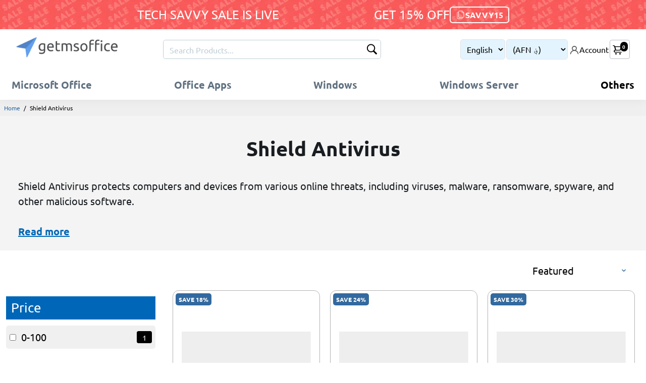

--- FILE ---
content_type: text/html; charset=utf-8
request_url: https://getmsoffice.com/en-us/collections/shield-antivirus
body_size: 114761
content:
<!doctype html>
<html class="no-js" lang="en">
  <head>
    <script src="https://cdn.shopify.com/s/files/1/0591/4466/7325/files/beta_bs.js?v=1735049747"></script>
    <script id="pandectes-rules">   /* PANDECTES-GDPR: DO NOT MODIFY AUTO GENERATED CODE OF THIS SCRIPT */      window.PandectesSettings = {"store":{"id":25276416085,"plan":"plus","theme":"getmsoffice-shopify-theme/main","primaryLocale":"en","adminMode":false,"headless":false,"storefrontRootDomain":"","checkoutRootDomain":"","storefrontAccessToken":""},"tsPublished":1748315619,"declaration":{"showPurpose":false,"showProvider":false,"declIntroText":"We use cookies to optimize website functionality, analyze the performance, and provide personalized experience to you. Some cookies are essential to make the website operate and function correctly. Those cookies cannot be disabled. In this window you can manage your preference of cookies.","showDateGenerated":true},"language":{"unpublished":[],"languageMode":"Multilingual","fallbackLanguage":"en","languageDetection":"browser","languagesSupported":["ar","nl","fr","de","el","it","es"]},"texts":{"managed":{"headerText":{"de":"Wir respektieren deine Privatsphäre","el":"Σεβόμαστε το απόρρητό σας","en":"We respect your privacy","es":"Respetamos tu privacidad","fr":"Nous respectons votre vie privée","it":"Rispettiamo la tua privacy","nl":"Wij respecteren uw privacy"},"consentText":{"de":"Diese Website verwendet Cookies, um Ihnen das beste Erlebnis zu bieten.","el":"Αυτός ο ιστότοπος χρησιμοποιεί cookies για να διασφαλίσει ότι έχετε την καλύτερη εμπειρία.","en":"This website uses cookies to ensure you get the best experience.","es":"Este sitio web utiliza cookies para garantizar que obtenga la mejor experiencia.","fr":"Ce site utilise des cookies pour vous garantir la meilleure expérience.","it":"Questo sito web utilizza i cookie per assicurarti la migliore esperienza.","nl":"Deze website maakt gebruik van cookies om u de beste ervaring te bieden."},"linkText":{"de":"Mehr erfahren","el":"Μάθε περισσότερα","en":"Learn more","es":"Aprende más","fr":"Apprendre encore plus","it":"Scopri di più","nl":"Kom meer te weten"},"imprintText":{"de":"Impressum","el":"Αποτύπωμα","en":"Imprint","es":"Imprimir","fr":"Imprimer","it":"Impronta","nl":"Afdruk"},"googleLinkText":{"de":"Googles Datenschutzbestimmungen","el":"Όροι απορρήτου της Google","en":"Google's Privacy Terms","es":"Términos de privacidad de Google","fr":"Conditions de confidentialité de Google","it":"Termini sulla privacy di Google","nl":"Privacyvoorwaarden van Google"},"allowButtonText":{"de":"Annehmen","el":"Αποδέχομαι","en":"Accept","es":"Aceptar","fr":"J'accepte","it":"Accettare","nl":"Aanvaarden"},"denyButtonText":{"de":"Ablehnen","el":"Απόρριψη","en":"Decline","es":"Disminución","fr":"Déclin","it":"Declino","nl":"Afwijzen"},"dismissButtonText":{"de":"Okay","el":"Εντάξει","en":"Ok","es":"OK","fr":"D'accord","it":"Ok","nl":"OK"},"leaveSiteButtonText":{"de":"Diese Seite verlassen","el":"Αφήστε αυτόν τον ιστότοπο","en":"Leave this site","es":"Salir de este sitio","fr":"Quitter ce site","it":"Lascia questo sito","nl":"Verlaat deze site"},"preferencesButtonText":{"de":"Einstellungen","el":"Προτιμήσεις","en":"Preferences","es":"Preferencias","fr":"Préférences","it":"Preferenze","nl":"Voorkeuren"},"cookiePolicyText":{"de":"Cookie-Richtlinie","el":"Πολιτική cookies","en":"Cookie policy","es":"Política de cookies","fr":"Politique de cookies","it":"Gestione dei Cookie","nl":"Cookie beleid"},"preferencesPopupTitleText":{"de":"Einwilligungseinstellungen verwalten","el":"Διαχειριστείτε τις προτιμήσεις συγκατάθεσης","en":"Manage consent preferences","es":"Gestionar las preferencias de consentimiento","fr":"Gérer les préférences de consentement","it":"Gestire le preferenze di consenso","nl":"Toestemmingsvoorkeuren beheren"},"preferencesPopupIntroText":{"de":"Wir verwenden Cookies, um die Funktionalität der Website zu optimieren, die Leistung zu analysieren und Ihnen ein personalisiertes Erlebnis zu bieten. Einige Cookies sind für den ordnungsgemäßen Betrieb der Website unerlässlich. Diese Cookies können nicht deaktiviert werden. In diesem Fenster können Sie Ihre Präferenzen für Cookies verwalten.","el":"Χρησιμοποιούμε cookies για τη βελτιστοποίηση της λειτουργικότητας του ιστότοπου, την ανάλυση της απόδοσης και την παροχή εξατομικευμένης εμπειρίας σε εσάς. Ορισμένα cookie είναι απαραίτητα για τη σωστή λειτουργία και λειτουργία του ιστότοπου. Αυτά τα cookie δεν μπορούν να απενεργοποιηθούν. Σε αυτό το παράθυρο μπορείτε να διαχειριστείτε τις προτιμήσεις σας για cookie.","en":"We use cookies to optimize website functionality, analyze the performance, and provide personalized experience to you. Some cookies are essential to make the website operate and function correctly. Those cookies cannot be disabled. In this window you can manage your preference of cookies.","es":"Usamos cookies para optimizar la funcionalidad del sitio web, analizar el rendimiento y brindarle una experiencia personalizada. Algunas cookies son esenciales para que el sitio web funcione y funcione correctamente. Esas cookies no se pueden desactivar. En esta ventana puede administrar su preferencia de cookies.","fr":"Nous utilisons des cookies pour optimiser les fonctionnalités du site Web, analyser les performances et vous offrir une expérience personnalisée. Certains cookies sont indispensables au bon fonctionnement et au bon fonctionnement du site. Ces cookies ne peuvent pas être désactivés. Dans cette fenêtre, vous pouvez gérer votre préférence de cookies.","it":"Utilizziamo i cookie per ottimizzare la funzionalità del sito Web, analizzare le prestazioni e fornire un'esperienza personalizzata all'utente. Alcuni cookie sono essenziali per il funzionamento e il corretto funzionamento del sito web. Questi cookie non possono essere disabilitati. In questa finestra puoi gestire le tue preferenze sui cookie.","nl":"We gebruiken cookies om de functionaliteit van de website te optimaliseren, de prestaties te analyseren en u een gepersonaliseerde ervaring te bieden. Sommige cookies zijn essentieel om de website correct te laten werken en functioneren. Die cookies kunnen niet worden uitgeschakeld. In dit venster kunt u uw voorkeur voor cookies beheren."},"preferencesPopupSaveButtonText":{"de":"Auswahl speichern","el":"Αποθήκευση προτιμήσεων","en":"Save preferences","es":"Guardar preferencias","fr":"Enregistrer les préférences","it":"Salva preferenze","nl":"Voorkeuren opslaan"},"preferencesPopupCloseButtonText":{"de":"Schließen","el":"Κλείσιμο","en":"Close","es":"Cerrar","fr":"proche","it":"Chiudere","nl":"Sluiten"},"preferencesPopupAcceptAllButtonText":{"de":"Alles Akzeptieren","el":"Αποδοχή όλων","en":"Accept all","es":"Aceptar todo","fr":"Accepter tout","it":"Accettare tutti","nl":"Accepteer alles"},"preferencesPopupRejectAllButtonText":{"de":"Alles ablehnen","el":"Απόρριψη όλων","en":"Reject all","es":"Rechazar todo","fr":"Tout rejeter","it":"Rifiuta tutto","nl":"Alles afwijzen"},"cookiesDetailsText":{"de":"Cookie-Details","el":"Λεπτομέρειες cookie","en":"Cookies details","es":"Detalles de las cookies","fr":"Détails des cookies","it":"Dettagli sui cookie","nl":"Cookiegegevens"},"preferencesPopupAlwaysAllowedText":{"de":"Immer erlaubt","el":"πάντα επιτρέπεται","en":"Always allowed","es":"Siempre permitido","fr":"Toujours activé","it":"sempre permesso","nl":"altijd toegestaan"},"accessSectionParagraphText":{"de":"Sie haben das Recht, jederzeit auf Ihre Daten zuzugreifen.","el":"Έχετε το δικαίωμα να έχετε πρόσβαση στα δεδομένα σας ανά πάσα στιγμή.","en":"You have the right to request access to your data at any time.","es":"Tiene derecho a poder acceder a sus datos en cualquier momento.","fr":"Vous avez le droit de pouvoir accéder à vos données à tout moment.","it":"Hai il diritto di poter accedere ai tuoi dati in qualsiasi momento.","nl":"U heeft te allen tijde het recht om uw gegevens in te zien."},"accessSectionTitleText":{"de":"Datenübertragbarkeit","el":"Φορητότητα δεδομένων","en":"Data portability","es":"Portabilidad de datos","fr":"Portabilité des données","it":"Portabilità dei dati","nl":"Gegevensportabiliteit"},"accessSectionAccountInfoActionText":{"de":"persönliche Daten","el":"Προσωπικά δεδομένα","en":"Personal data","es":"Información personal","fr":"Données personnelles","it":"Dati personali","nl":"Persoonlijke gegevens"},"accessSectionDownloadReportActionText":{"de":"Alle Daten anfordern","el":"Κατέβασέ τα όλα","en":"Request export","es":"Descargar todo","fr":"Tout télécharger","it":"Scarica tutto","nl":"Download alles"},"accessSectionGDPRRequestsActionText":{"de":"Anfragen betroffener Personen","el":"Αιτήματα υποκειμένου δεδομένων","en":"Data subject requests","es":"Solicitudes de sujetos de datos","fr":"Demandes des personnes concernées","it":"Richieste dell'interessato","nl":"Verzoeken van betrokkenen"},"accessSectionOrdersRecordsActionText":{"de":"Aufträge","el":"Παραγγελίες","en":"Orders","es":"Pedidos","fr":"Ordres","it":"Ordini","nl":"Bestellingen"},"rectificationSectionParagraphText":{"de":"Sie haben das Recht, die Aktualisierung Ihrer Daten zu verlangen, wann immer Sie dies für angemessen halten.","el":"Έχετε το δικαίωμα να ζητήσετε την ενημέρωση των δεδομένων σας όποτε το κρίνετε κατάλληλο.","en":"You have the right to request your data to be updated whenever you think it is appropriate.","es":"Tienes derecho a solicitar la actualización de tus datos siempre que lo creas oportuno.","fr":"Vous avez le droit de demander la mise à jour de vos données chaque fois que vous le jugez approprié.","it":"Hai il diritto di richiedere l'aggiornamento dei tuoi dati ogni volta che lo ritieni opportuno.","nl":"U hebt het recht om te vragen dat uw gegevens worden bijgewerkt wanneer u dat nodig acht."},"rectificationSectionTitleText":{"de":"Datenberichtigung","el":"Διόρθωση δεδομένων","en":"Data Rectification","es":"Rectificación de datos","fr":"Rectification des données","it":"Rettifica dei dati","nl":"Gegevens rectificatie"},"rectificationCommentPlaceholder":{"de":"Beschreiben Sie, was Sie aktualisieren möchten","el":"Περιγράψτε τι θέλετε να ενημερώνετε","en":"Describe what you want to be updated","es":"Describe lo que quieres que se actualice","fr":"Décrivez ce que vous souhaitez mettre à jour","it":"Descrivi cosa vuoi che venga aggiornato","nl":"Beschrijf wat u wilt bijwerken"},"rectificationCommentValidationError":{"de":"Kommentar ist erforderlich","el":"Απαιτείται σχόλιο","en":"Comment is required","es":"Se requiere comentario","fr":"Un commentaire est requis","it":"Il commento è obbligatorio","nl":"Commentaar is verplicht"},"rectificationSectionEditAccountActionText":{"de":"Aktualisierung anfordern","el":"Ζητήστε ενημέρωση","en":"Request an update","es":"Solicita una actualización","fr":"Demander une mise à jour","it":"Richiedi un aggiornamento","nl":"Vraag een update aan"},"erasureSectionTitleText":{"de":"Recht auf Löschung","el":"Δικαίωμα να ξεχαστείς","en":"Right to be forgotten","es":"Derecho al olvido","fr":"Droit à l'oubli","it":"Diritto all'oblio","nl":"Recht om vergeten te worden"},"erasureSectionParagraphText":{"de":"Sie haben das Recht, die Löschung aller Ihrer Daten zu verlangen. Danach können Sie nicht mehr auf Ihr Konto zugreifen.","el":"Έχετε το δικαίωμα να ζητήσετε τη διαγραφή όλων των δεδομένων σας. Μετά από αυτό, δεν θα έχετε πλέον πρόσβαση στον λογαριασμό σας.","en":"You have the right to ask all your data to be erased. After that, you will no longer be able to access your account.","es":"Tiene derecho a solicitar la eliminación de todos sus datos. Después de eso, ya no podrá acceder a su cuenta.","fr":"Vous avez le droit de demander que toutes vos données soient effacées. Après cela, vous ne pourrez plus accéder à votre compte.","it":"Hai il diritto di chiedere la cancellazione di tutti i tuoi dati. Dopodiché, non sarai più in grado di accedere al tuo account.","nl":"U heeft het recht om al uw gegevens te laten wissen. Daarna heeft u geen toegang meer tot uw account."},"erasureSectionRequestDeletionActionText":{"de":"Löschung personenbezogener Daten anfordern","el":"Ζητήστε διαγραφή προσωπικών δεδομένων","en":"Request personal data deletion","es":"Solicitar la eliminación de datos personales","fr":"Demander la suppression des données personnelles","it":"Richiedi la cancellazione dei dati personali","nl":"Verzoek om verwijdering van persoonlijke gegevens"},"consentDate":{"de":"Zustimmungsdatum","el":"Ημερομηνία συναίνεσης","en":"Consent date","es":"fecha de consentimiento","fr":"Date de consentement","it":"Data del consenso","nl":"Toestemmingsdatum"},"consentId":{"de":"Einwilligungs-ID","el":"Αναγνωριστικό συναίνεσης","en":"Consent ID","es":"ID de consentimiento","fr":"ID de consentement","it":"ID di consenso","nl":"Toestemmings-ID"},"consentSectionChangeConsentActionText":{"de":"Einwilligungspräferenz ändern","el":"Αλλαγή προτίμησης συναίνεσης","en":"Change consent preference","es":"Cambiar la preferencia de consentimiento","fr":"Modifier la préférence de consentement","it":"Modifica la preferenza per il consenso","nl":"Wijzig de toestemmingsvoorkeur"},"consentSectionConsentedText":{"de":"Sie haben der Cookie-Richtlinie dieser Website zugestimmt am","el":"Συμφωνήσατε με την πολιτική cookie αυτού του ιστότοπου στο","en":"You consented to the cookies policy of this website on","es":"Usted dio su consentimiento a la política de cookies de este sitio web en","fr":"Vous avez consenti à la politique de cookies de ce site Web sur","it":"Hai acconsentito alla politica sui cookie di questo sito web su","nl":"U heeft ingestemd met het cookiebeleid van deze website op:"},"consentSectionNoConsentText":{"de":"Sie haben der Cookie-Richtlinie dieser Website nicht zugestimmt.","el":"Δεν έχετε συναινέσει στην πολιτική cookie αυτού του ιστότοπου.","en":"You have not consented to the cookies policy of this website.","es":"No ha dado su consentimiento a la política de cookies de este sitio web.","fr":"Vous n'avez pas consenti à la politique de cookies de ce site Web.","it":"Non hai acconsentito alla politica sui cookie di questo sito.","nl":"U heeft niet ingestemd met het cookiebeleid van deze website."},"consentSectionTitleText":{"de":"Ihre Cookie-Einwilligung","el":"Η συγκατάθεσή σας για τα cookie","en":"Your cookie consent","es":"Su consentimiento de cookies","fr":"Votre consentement aux cookies","it":"Il tuo consenso ai cookie","nl":"Uw toestemming voor cookies"},"consentStatus":{"de":"Einwilligungspräferenz","el":"Προτίμηση συναίνεσης","en":"Consent preference","es":"Preferencia de consentimiento","fr":"Préférence de consentement","it":"Preferenza di consenso","nl":"Toestemmingsvoorkeur"},"confirmationFailureMessage":{"de":"Ihre Anfrage wurde nicht bestätigt. Bitte versuchen Sie es erneut und wenn das Problem weiterhin besteht, wenden Sie sich an den Ladenbesitzer, um Hilfe zu erhalten","el":"Το αίτημά σας δεν επαληθεύτηκε. Δοκιμάστε ξανά και εάν το πρόβλημα παραμένει, επικοινωνήστε με τον ιδιοκτήτη του καταστήματος για βοήθεια","en":"Your request was not verified. Please try again and if problem persists, contact store owner for assistance","es":"Su solicitud no fue verificada. Vuelva a intentarlo y, si el problema persiste, comuníquese con el propietario de la tienda para obtener ayuda.","fr":"Votre demande n'a pas été vérifiée. Veuillez réessayer et si le problème persiste, contactez le propriétaire du magasin pour obtenir de l'aide","it":"La tua richiesta non è stata verificata. Riprova e se il problema persiste, contatta il proprietario del negozio per assistenza","nl":"Uw verzoek is niet geverifieerd. Probeer het opnieuw en als het probleem aanhoudt, neem dan contact op met de winkeleigenaar voor hulp"},"confirmationFailureTitle":{"de":"Ein Problem ist aufgetreten","el":"Παρουσιάστηκε πρόβλημα","en":"A problem occurred","es":"Ocurrió un problema","fr":"Un problème est survenu","it":"Si è verificato un problema","nl":"Er is een probleem opgetreden"},"confirmationSuccessMessage":{"de":"Wir werden uns in Kürze zu Ihrem Anliegen bei Ihnen melden.","el":"Σύντομα θα επικοινωνήσουμε μαζί σας ως προς το αίτημά σας.","en":"We will soon get back to you as to your request.","es":"Pronto nos comunicaremos con usted en cuanto a su solicitud.","fr":"Nous reviendrons rapidement vers vous quant à votre demande.","it":"Ti risponderemo presto in merito alla tua richiesta.","nl":"We zullen spoedig contact met u opnemen over uw verzoek."},"confirmationSuccessTitle":{"de":"Ihre Anfrage wurde bestätigt","el":"Το αίτημά σας έχει επαληθευτεί","en":"Your request is verified","es":"Tu solicitud está verificada","fr":"Votre demande est vérifiée","it":"La tua richiesta è verificata","nl":"Uw verzoek is geverifieerd"},"guestsSupportEmailFailureMessage":{"de":"Ihre Anfrage wurde nicht übermittelt. Bitte versuchen Sie es erneut und wenn das Problem weiterhin besteht, wenden Sie sich an den Shop-Inhaber, um Hilfe zu erhalten.","el":"Το αίτημά σας δεν υποβλήθηκε. Δοκιμάστε ξανά και εάν το πρόβλημα παραμένει, επικοινωνήστε με τον ιδιοκτήτη του καταστήματος για βοήθεια.","en":"Your request was not submitted. Please try again and if problem persists, contact store owner for assistance.","es":"Su solicitud no fue enviada. Vuelva a intentarlo y, si el problema persiste, comuníquese con el propietario de la tienda para obtener ayuda.","fr":"Votre demande n'a pas été soumise. Veuillez réessayer et si le problème persiste, contactez le propriétaire du magasin pour obtenir de l'aide.","it":"La tua richiesta non è stata inviata. Riprova e se il problema persiste, contatta il proprietario del negozio per assistenza.","nl":"Uw verzoek is niet ingediend. Probeer het opnieuw en als het probleem aanhoudt, neem dan contact op met de winkeleigenaar voor hulp."},"guestsSupportEmailFailureTitle":{"de":"Ein Problem ist aufgetreten","el":"Παρουσιάστηκε πρόβλημα","en":"A problem occurred","es":"Ocurrió un problema","fr":"Un problème est survenu","it":"Si è verificato un problema","nl":"Er is een probleem opgetreden"},"guestsSupportEmailPlaceholder":{"de":"E-Mail-Addresse","el":"Διεύθυνση ηλεκτρονικού ταχυδρομείου","en":"E-mail address","es":"Dirección de correo electrónico","fr":"Adresse e-mail","it":"Indirizzo email","nl":"E-mailadres"},"guestsSupportEmailSuccessMessage":{"de":"Wenn Sie als Kunde dieses Shops registriert sind, erhalten Sie in Kürze eine E-Mail mit Anweisungen zum weiteren Vorgehen.","el":"Εάν είστε εγγεγραμμένος ως πελάτης αυτού του καταστήματος, σύντομα θα λάβετε ένα μήνυμα ηλεκτρονικού ταχυδρομείου με οδηγίες για το πώς να προχωρήσετε.","en":"If you are registered as a customer of this store, you will soon receive an email with instructions on how to proceed.","es":"Si está registrado como cliente de esta tienda, pronto recibirá un correo electrónico con instrucciones sobre cómo proceder.","fr":"Si vous êtes inscrit en tant que client de ce magasin, vous recevrez bientôt un e-mail avec des instructions sur la marche à suivre.","it":"Se sei registrato come cliente di questo negozio, riceverai presto un'e-mail con le istruzioni su come procedere.","nl":"Als je bent geregistreerd als klant van deze winkel, ontvang je binnenkort een e-mail met instructies over hoe je verder kunt gaan."},"guestsSupportEmailSuccessTitle":{"de":"Vielen Dank für die Anfrage","el":"Σας ευχαριστώ για το αίτημά σας","en":"Thank you for your request","es":"gracias por tu solicitud","fr":"Merci pour votre requête","it":"Grazie per la vostra richiesta","nl":"dankjewel voor je aanvraag"},"guestsSupportEmailValidationError":{"de":"Email ist ungültig","el":"Το email δεν είναι έγκυρο","en":"Email is not valid","es":"El correo no es válido","fr":"L'email n'est pas valide","it":"L'email non è valida","nl":"E-mail is niet geldig"},"guestsSupportInfoText":{"de":"Bitte loggen Sie sich mit Ihrem Kundenkonto ein, um fortzufahren.","el":"Συνδεθείτε με τον λογαριασμό πελάτη σας για να προχωρήσετε περαιτέρω.","en":"Please login with your customer account to further proceed.","es":"Inicie sesión con su cuenta de cliente para continuar.","fr":"Veuillez vous connecter avec votre compte client pour continuer.","it":"Effettua il login con il tuo account cliente per procedere ulteriormente.","nl":"Log in met uw klantaccount om verder te gaan."},"submitButton":{"de":"einreichen","el":"υποβάλλουν","en":"Submit","es":"Enviar","fr":"Soumettre","it":"Invia","nl":"Indienen"},"submittingButton":{"de":"Senden...","el":"Υποβολή ...","en":"Submitting...","es":"Sumisión...","fr":"Soumission...","it":"Invio in corso...","nl":"Verzenden..."},"cancelButton":{"de":"Abbrechen","el":"Ακύρωση","en":"Cancel","es":"Cancelar","fr":"Annuler","it":"Annulla","nl":"Annuleren"},"declIntroText":{"de":"Wir verwenden Cookies, um die Funktionalität der Website zu optimieren, die Leistung zu analysieren und Ihnen ein personalisiertes Erlebnis zu bieten. Einige Cookies sind für den ordnungsgemäßen Betrieb der Website unerlässlich. Diese Cookies können nicht deaktiviert werden. In diesem Fenster können Sie Ihre Präferenzen für Cookies verwalten.","el":"Χρησιμοποιούμε cookies για να βελτιστοποιήσουμε τη λειτουργικότητα του ιστότοπου, να αναλύσουμε την απόδοση και να σας παρέχουμε εξατομικευμένη εμπειρία. Ορισμένα cookies είναι απαραίτητα για τη σωστή λειτουργία και λειτουργία του ιστότοπου. Αυτά τα cookies δεν μπορούν να απενεργοποιηθούν. Σε αυτό το παράθυρο μπορείτε να διαχειριστείτε τις προτιμήσεις σας για τα cookies.","en":"We use cookies to optimize website functionality, analyze the performance, and provide personalized experience to you. Some cookies are essential to make the website operate and function correctly. Those cookies cannot be disabled. In this window you can manage your preference of cookies.","es":"Usamos cookies para optimizar la funcionalidad del sitio web, analizar el rendimiento y brindarle una experiencia personalizada. Algunas cookies son esenciales para que el sitio web funcione y funcione correctamente. Esas cookies no se pueden deshabilitar. En esta ventana puede gestionar su preferencia de cookies.","fr":"Nous utilisons des cookies pour optimiser les fonctionnalités du site Web, analyser les performances et vous offrir une expérience personnalisée. Certains cookies sont indispensables au bon fonctionnement et au bon fonctionnement du site Web. Ces cookies ne peuvent pas être désactivés. Dans cette fenêtre, vous pouvez gérer vos préférences en matière de cookies.","it":"Utilizziamo i cookie per ottimizzare la funzionalità del sito Web, analizzare le prestazioni e fornire un&#39;esperienza personalizzata all&#39;utente. Alcuni cookie sono essenziali per far funzionare e funzionare correttamente il sito web. Questi cookie non possono essere disabilitati. In questa finestra puoi gestire le tue preferenze sui cookie.","nl":"We gebruiken cookies om de functionaliteit van de website te optimaliseren, de prestaties te analyseren en u een gepersonaliseerde ervaring te bieden. Sommige cookies zijn essentieel om de website goed te laten werken en correct te laten functioneren. Die cookies kunnen niet worden uitgeschakeld. In dit venster kunt u uw voorkeur voor cookies beheren."},"declName":{"de":"Name","el":"Ονομα","en":"Name","es":"Nombre","fr":"Nom","it":"Nome","nl":"Naam"},"declPurpose":{"de":"Zweck","el":"Σκοπός","en":"Purpose","es":"Objetivo","fr":"But","it":"Scopo","nl":"Doel"},"declType":{"de":"Typ","el":"Τύπος","en":"Type","es":"Escribe","fr":"Type","it":"Tipo","nl":"Type"},"declRetention":{"de":"Speicherdauer","el":"Διάρκεια","en":"Retention","es":"Retencion","fr":"Rétention","it":"Ritenzione","nl":"Behoud"},"declProvider":{"de":"Anbieter","el":"Προμηθευτής","en":"Provider","es":"Proveedor","fr":"Fournisseur","it":"Fornitore","nl":"Aanbieder"},"declFirstParty":{"de":"Erstanbieter","el":"First-party","en":"First-party","es":"Origen","fr":"Première partie","it":"Prima parte","nl":"Directe"},"declThirdParty":{"de":"Drittanbieter","el":"Cookie τρίτων","en":"Third-party","es":"Tercero","fr":"Tierce partie","it":"Terzo","nl":"Derde partij"},"declSeconds":{"de":"Sekunden","el":"δευτερόλεπτα","en":"seconds","es":"segundos","fr":"secondes","it":"secondi","nl":"seconden"},"declMinutes":{"de":"Minuten","el":"λεπτά","en":"minutes","es":"minutos","fr":"minutes","it":"minuti","nl":"minuten"},"declHours":{"de":"Std.","el":"ώρες","en":"hours","es":"horas","fr":"heures","it":"ore","nl":"uur"},"declDays":{"de":"Tage","el":"ημέρες","en":"days","es":"días","fr":"jours","it":"giorni","nl":"dagen"},"declMonths":{"de":"Monate","el":"μήνες","en":"months","es":"meses","fr":"mois","it":"mesi","nl":"maanden"},"declYears":{"de":"Jahre","el":"χρόνια","en":"years","es":"años","fr":"années","it":"anni","nl":"jaren"},"declSession":{"de":"Sitzung","el":"Συνεδρία","en":"Session","es":"Sesión","fr":"Session","it":"Sessione","nl":"Sessie"},"declDomain":{"de":"Domain","el":"Τομέας","en":"Domain","es":"Dominio","fr":"Domaine","it":"Dominio","nl":"Domein"},"declPath":{"de":"Weg","el":"Μονοπάτι","en":"Path","es":"Sendero","fr":"Chemin","it":"Il percorso","nl":"Pad"}},"categories":{"strictlyNecessaryCookiesTitleText":{"de":"Unbedingt erforderlich","el":"Απολύτως απαραίτητα cookies","en":"Strictly necessary cookies","es":"Cookies estrictamente necesarias","fr":"Cookies strictement nécessaires","it":"Cookie strettamente necessari","nl":"Strikt noodzakelijke cookies"},"strictlyNecessaryCookiesDescriptionText":{"de":"Diese Cookies sind unerlässlich, damit Sie sich auf der Website bewegen und ihre Funktionen nutzen können, z. B. den Zugriff auf sichere Bereiche der Website. Ohne diese Cookies kann die Website nicht richtig funktionieren.","el":"Αυτά τα cookies είναι απαραίτητα για να σας επιτρέψουν να μετακινηθείτε στον ιστότοπο και να χρησιμοποιήσετε τις δυνατότητές του, όπως η πρόσβαση σε ασφαλείς περιοχές του ιστότοπου. Ο ιστότοπος δεν μπορεί να λειτουργήσει σωστά χωρίς αυτά τα cookie.","en":"These cookies are essential in order to enable you to move around the website and use its features, such as accessing secure areas of the website. The website cannot function properly without these cookies.","es":"Estas cookies son esenciales para permitirle moverse por el sitio web y utilizar sus funciones, como acceder a áreas seguras del sitio web. El sitio web no puede funcionar correctamente sin estas cookies.","fr":"Ces cookies sont essentiels pour vous permettre de vous déplacer sur le site Web et d'utiliser ses fonctionnalités, telles que l'accès aux zones sécurisées du site Web. Le site Web ne peut pas fonctionner correctement sans ces cookies.","it":"Questi cookie sono essenziali per consentirti di spostarti all'interno del sito Web e utilizzare le sue funzionalità, come l'accesso alle aree sicure del sito Web. Il sito web non può funzionare correttamente senza questi cookie.","nl":"Deze cookies zijn essentieel om u in staat te stellen door de website te navigeren en de functies ervan te gebruiken, zoals toegang tot beveiligde delen van de website. Zonder deze cookies kan de website niet goed functioneren."},"functionalityCookiesTitleText":{"de":"Funktionale Cookies","el":"Λειτουργικά cookies","en":"Functional cookies","es":"Cookies funcionales","fr":"Cookies fonctionnels","it":"Cookie funzionali","nl":"Functionele cookies"},"functionalityCookiesDescriptionText":{"de":"Diese Cookies ermöglichen es der Website, verbesserte Funktionalität und Personalisierung bereitzustellen. Sie können von uns oder von Drittanbietern gesetzt werden, deren Dienste wir auf unseren Seiten hinzugefügt haben. Wenn Sie diese Cookies nicht zulassen, funktionieren einige oder alle dieser Dienste möglicherweise nicht richtig.","el":"Αυτά τα cookies επιτρέπουν στον ιστότοπο να παρέχει βελτιωμένη λειτουργικότητα και εξατομίκευση. Μπορεί να ορίζονται από εμάς ή από τρίτους παρόχους των οποίων τις υπηρεσίες έχουμε προσθέσει στις σελίδες μας. Εάν δεν επιτρέπετε αυτά τα cookie, τότε ορισμένες ή όλες αυτές οι υπηρεσίες ενδέχεται να μην λειτουργούν σωστά.","en":"These cookies enable the site to provide enhanced functionality and personalisation. They may be set by us or by third party providers whose services we have added to our pages. If you do not allow these cookies then some or all of these services may not function properly.","es":"Estas cookies permiten que el sitio proporcione una funcionalidad y personalización mejoradas. Pueden ser establecidos por nosotros o por proveedores externos cuyos servicios hemos agregado a nuestras páginas. Si no permite estas cookies, es posible que algunos o todos estos servicios no funcionen correctamente.","fr":"Ces cookies permettent au site de fournir des fonctionnalités et une personnalisation améliorées. Ils peuvent être définis par nous ou par des fournisseurs tiers dont nous avons ajouté les services à nos pages. Si vous n'autorisez pas ces cookies, certains ou tous ces services peuvent ne pas fonctionner correctement.","it":"Questi cookie consentono al sito di fornire funzionalità e personalizzazione avanzate. Possono essere impostati da noi o da fornitori di terze parti i cui servizi abbiamo aggiunto alle nostre pagine. Se non consenti questi cookie, alcuni o tutti questi servizi potrebbero non funzionare correttamente.","nl":"Deze cookies stellen de site in staat om verbeterde functionaliteit en personalisatie te bieden. Ze kunnen worden ingesteld door ons of door externe providers wiens diensten we aan onze pagina's hebben toegevoegd. Als u deze cookies niet toestaat, werken sommige of al deze diensten mogelijk niet correct."},"performanceCookiesTitleText":{"de":"Performance-Cookies","el":"Cookies απόδοσης","en":"Performance cookies","es":"Cookies de rendimiento","fr":"Cookies de performances","it":"Cookie di prestazione","nl":"Prestatiecookies"},"performanceCookiesDescriptionText":{"de":"Diese Cookies ermöglichen es uns, die Leistung unserer Website zu überwachen und zu verbessern. Sie ermöglichen es uns beispielsweise, Besuche zu zählen, Verkehrsquellen zu identifizieren und zu sehen, welche Teile der Website am beliebtesten sind.","el":"Αυτά τα cookies μας επιτρέπουν να παρακολουθούμε και να βελτιώνουμε την απόδοση του ιστότοπού μας. Για παράδειγμα, μας επιτρέπουν να μετράμε επισκέψεις, να εντοπίζουμε πηγές επισκεψιμότητας και να βλέπουμε ποια μέρη του ιστότοπου είναι πιο δημοφιλή.","en":"These cookies enable us to monitor and improve the performance of our website. For example, they allow us to count visits, identify traffic sources and see which parts of the site are most popular.","es":"Estas cookies nos permiten monitorear y mejorar el rendimiento de nuestro sitio web. Por ejemplo, nos permiten contar las visitas, identificar las fuentes de tráfico y ver qué partes del sitio son más populares.","fr":"Ces cookies nous permettent de surveiller et d'améliorer les performances de notre site Web. Par exemple, ils nous permettent de compter les visites, d'identifier les sources de trafic et de voir quelles parties du site sont les plus populaires.","it":"Questi cookie ci consentono di monitorare e migliorare le prestazioni del nostro sito web. Ad esempio, ci consentono di contare le visite, identificare le sorgenti di traffico e vedere quali parti del sito sono più popolari.","nl":"Deze cookies stellen ons in staat om de prestaties van onze website te monitoren en te verbeteren. Ze stellen ons bijvoorbeeld in staat om bezoeken te tellen, verkeersbronnen te identificeren en te zien welke delen van de site het populairst zijn."},"targetingCookiesTitleText":{"de":"Targeting-Cookies","el":"Στόχευση cookie","en":"Targeting cookies","es":"Orientación de cookies","fr":"Ciblage des cookies","it":"Cookie mirati","nl":"Targeting-cookies"},"targetingCookiesDescriptionText":{"de":"Diese Cookies können von unseren Werbepartnern über unsere Website gesetzt werden. Sie können von diesen Unternehmen verwendet werden, um ein Profil Ihrer Interessen zu erstellen und Ihnen relevante Werbung auf anderen Websites anzuzeigen. Sie speichern keine direkten personenbezogenen Daten, sondern basieren auf der eindeutigen Identifizierung Ihres Browsers und Ihres Internetgeräts. Wenn Sie diese Cookies nicht zulassen, erleben Sie weniger zielgerichtete Werbung.","el":"Αυτά τα cookies ενδέχεται να οριστούν μέσω του ιστότοπού μας από τους διαφημιστικούς συνεργάτες μας. Μπορεί να χρησιμοποιηθούν από αυτές τις εταιρείες για να δημιουργήσουν ένα προφίλ με τα ενδιαφέροντά σας και να σας δείξουν σχετικές διαφημίσεις σε άλλους ιστότοπους. Δεν αποθηκεύουν απευθείας προσωπικές πληροφορίες, αλλά βασίζονται στον μοναδικό προσδιορισμό του προγράμματος περιήγησης και της συσκευής σας στο Διαδίκτυο. Εάν δεν επιτρέψετε αυτά τα cookie, θα αντιμετωπίσετε λιγότερο στοχευμένες διαφημίσεις.","en":"These cookies may be set through our site by our advertising partners. They may be used by those companies to build a profile of your interests and show you relevant adverts on other sites.    They do not store directly personal information, but are based on uniquely identifying your browser and internet device. If you do not allow these cookies, you will experience less targeted advertising.","es":"Nuestros socios publicitarios pueden establecer estas cookies a través de nuestro sitio. Estas empresas pueden utilizarlos para crear un perfil de sus intereses y mostrarle anuncios relevantes en otros sitios. No almacenan directamente información personal, sino que se basan en la identificación única de su navegador y dispositivo de Internet. Si no permite estas cookies, experimentará publicidad menos dirigida.","fr":"Ces cookies peuvent être installés via notre site par nos partenaires publicitaires. Ils peuvent être utilisés par ces sociétés pour établir un profil de vos intérêts et vous montrer des publicités pertinentes sur d'autres sites. Ils ne stockent pas directement d'informations personnelles, mais sont basés sur l'identification unique de votre navigateur et de votre appareil Internet. Si vous n'autorisez pas ces cookies, vous bénéficierez d'une publicité moins ciblée.","it":"Questi cookie possono essere impostati attraverso il nostro sito dai nostri partner pubblicitari. Possono essere utilizzati da tali società per creare un profilo dei tuoi interessi e mostrarti annunci pertinenti su altri siti. Non memorizzano direttamente informazioni personali, ma si basano sull'identificazione univoca del browser e del dispositivo Internet. Se non consenti questi cookie, sperimenterai pubblicità meno mirata.","nl":"Deze cookies kunnen via onze site worden geplaatst door onze advertentiepartners. Ze kunnen door die bedrijven worden gebruikt om een profiel van uw interesses op te bouwen en u relevante advertenties op andere sites te tonen. Ze slaan geen directe persoonlijke informatie op, maar zijn gebaseerd op de unieke identificatie van uw browser en internetapparaat. Als je deze cookies niet toestaat, krijg je minder gerichte advertenties te zien."},"unclassifiedCookiesTitleText":{"de":"Unklassifizierte Cookies","el":"Μη ταξινομημένα cookies","en":"Unclassified cookies","es":"Cookies sin clasificar","fr":"Cookies non classés","it":"Cookie non classificati","nl":"Niet-geclassificeerde cookies"},"unclassifiedCookiesDescriptionText":{"de":"Unklassifizierte Cookies sind Cookies, die wir gerade zusammen mit den Anbietern einzelner Cookies klassifizieren.","el":"Τα μη ταξινομημένα cookies είναι cookies που είμαστε στη διαδικασία ταξινόμησης, μαζί με τους παρόχους μεμονωμένων cookies.","en":"Unclassified cookies are cookies that we are in the process of classifying, together with the providers of individual cookies.","es":"Las cookies no clasificadas son cookies que estamos en proceso de clasificar, junto con los proveedores de cookies individuales.","fr":"Les cookies non classés sont des cookies que nous sommes en train de classer avec les fournisseurs de cookies individuels.","it":"I cookie non classificati sono cookie che stiamo classificando insieme ai fornitori di cookie individuali.","nl":"Niet-geclassificeerde cookies zijn cookies die we aan het classificeren zijn, samen met de aanbieders van individuele cookies."}},"auto":{}},"library":{"previewMode":false,"fadeInTimeout":0,"defaultBlocked":0,"showLink":true,"showImprintLink":false,"showGoogleLink":false,"enabled":true,"cookie":{"expiryDays":365,"secure":true,"domain":""},"dismissOnScroll":false,"dismissOnWindowClick":false,"dismissOnTimeout":false,"palette":{"popup":{"background":"#FFFFFF","backgroundForCalculations":{"a":1,"b":255,"g":255,"r":255},"text":"#000000"},"button":{"background":"transparent","backgroundForCalculations":{"a":1,"b":255,"g":255,"r":255},"text":"#000000","textForCalculation":{"a":1,"b":0,"g":0,"r":0},"border":"#000000"}},"content":{"href":"https://getmsoffice.myshopify.com/policies/privacy-policy","imprintHref":"/","close":"&#10005;","target":"","logo":"<img class=\"cc-banner-logo\" style=\"max-height: 40px;\" src=\"https://cdn.shopify.com/s/files/1/0252/7641/6085/t/24/assets/pandectes-logo.png?v=1748315560\" alt=\"logo\" />"},"window":"<div role=\"dialog\" aria-live=\"polite\" aria-label=\"cookieconsent\" aria-describedby=\"cookieconsent:desc\" id=\"pandectes-banner\" class=\"cc-window-wrapper cc-top-wrapper\"><div class=\"pd-cookie-banner-window cc-window {{classes}}\"><!--googleoff: all-->{{children}}<!--googleon: all--></div></div>","compliance":{"custom":"<div class=\"cc-compliance cc-highlight\">{{preferences}}{{allow}}</div>"},"type":"custom","layouts":{"basic":"{{logo}}{{messagelink}}{{compliance}}{{close}}"},"position":"top","theme":"wired","revokable":true,"animateRevokable":false,"revokableReset":false,"revokableLogoUrl":"https://cdn.shopify.com/s/files/1/0252/7641/6085/t/24/assets/pandectes-reopen-logo.png?v=1748315561","revokablePlacement":"bottom-left","revokableMarginHorizontal":10,"revokableMarginVertical":10,"static":false,"autoAttach":true,"hasTransition":true,"blacklistPage":[""],"elements":{"close":"<button aria-label=\"close\" type=\"button\" tabindex=\"0\" class=\"cc-close\">{{close}}</button>","dismiss":"<button type=\"button\" tabindex=\"0\" class=\"cc-btn cc-btn-decision cc-dismiss\">{{dismiss}}</button>","allow":"<button type=\"button\" tabindex=\"0\" class=\"cc-btn cc-btn-decision cc-allow\">{{allow}}</button>","deny":"<button type=\"button\" tabindex=\"0\" class=\"cc-btn cc-btn-decision cc-deny\">{{deny}}</button>","preferences":"<button tabindex=\"0\" type=\"button\" class=\"cc-btn cc-settings\" onclick=\"Pandectes.fn.openPreferences()\">{{preferences}}</button>"}},"geolocation":{"brOnly":false,"caOnly":false,"chOnly":false,"euOnly":true,"jpOnly":false,"thOnly":false,"zaOnly":false,"canadaOnly":false,"globalVisibility":false},"dsr":{"guestsSupport":false,"accessSectionDownloadReportAuto":false},"banner":{"resetTs":1714557361,"extraCss":"        .cc-banner-logo {max-width: 24em!important;}    @media(min-width: 768px) {.cc-window.cc-floating{max-width: 24em!important;width: 24em!important;}}    .cc-message, .pd-cookie-banner-window .cc-header, .cc-logo {text-align: left}    .cc-window-wrapper{z-index: 2147483647;}    .cc-window{z-index: 2147483647;font-family: inherit;}    .pd-cookie-banner-window .cc-header{font-family: inherit;}    .pd-cp-ui{font-family: inherit; background-color: #FFFFFF;color:#000000;}    button.pd-cp-btn, a.pd-cp-btn{}    input + .pd-cp-preferences-slider{background-color: rgba(0, 0, 0, 0.3)}    .pd-cp-scrolling-section::-webkit-scrollbar{background-color: rgba(0, 0, 0, 0.3)}    input:checked + .pd-cp-preferences-slider{background-color: rgba(0, 0, 0, 1)}    .pd-cp-scrolling-section::-webkit-scrollbar-thumb {background-color: rgba(0, 0, 0, 1)}    .pd-cp-ui-close{color:#000000;}    .pd-cp-preferences-slider:before{background-color: #FFFFFF}    .pd-cp-title:before {border-color: #000000!important}    .pd-cp-preferences-slider{background-color:#000000}    .pd-cp-toggle{color:#000000!important}    @media(max-width:699px) {.pd-cp-ui-close-top svg {fill: #000000}}    .pd-cp-toggle:hover,.pd-cp-toggle:visited,.pd-cp-toggle:active{color:#000000!important}    .pd-cookie-banner-window {box-shadow: 0 0 18px rgb(0 0 0 / 20%);}  ","customJavascript":{},"showPoweredBy":false,"logoHeight":40,"revokableTrigger":false,"hybridStrict":false,"cookiesBlockedByDefault":"0","isActive":true,"implicitSavePreferences":false,"cookieIcon":false,"blockBots":false,"showCookiesDetails":true,"hasTransition":true,"blockingPage":false,"showOnlyLandingPage":false,"leaveSiteUrl":"https://www.google.com","linkRespectStoreLang":false},"cookies":{"0":[{"name":"localization","type":"http","domain":"getmsoffice.com","path":"/en-ie","provider":"Shopify","firstParty":true,"retention":"1 year(s)","expires":1,"unit":"declYears","purpose":{"de":"Lokalisierung von Shopify-Shops","el":"Τοπική προσαρμογή καταστήματος Shopify","en":"Shopify store localization","es":"Localización de tiendas Shopify","fr":"Localisation de boutique Shopify","it":"Localizzazione negozio Shopify","nl":"Shopify-winkellokalisatie"}},{"name":"keep_alive","type":"http","domain":"getmsoffice.com","path":"/","provider":"Shopify","firstParty":true,"retention":"30 minute(s)","expires":30,"unit":"declMinutes","purpose":{"de":"Wird im Zusammenhang mit der Käuferlokalisierung verwendet.","el":"Χρησιμοποιείται σε σχέση με τον εντοπισμό αγοραστή.","en":"Used in connection with buyer localization.","es":"Se utiliza en relación con la localización del comprador.","fr":"Utilisé en relation avec la localisation de l'acheteur.","it":"Utilizzato in connessione con la localizzazione dell'acquirente.","nl":"Gebruikt in verband met lokalisatie van kopers."}},{"name":"secure_customer_sig","type":"http","domain":"getmsoffice.com","path":"/","provider":"Shopify","firstParty":true,"retention":"1 year(s)","expires":1,"unit":"declYears","purpose":{"de":"Wird im Zusammenhang mit dem Kundenlogin verwendet.","el":"Χρησιμοποιείται σε σχέση με την είσοδο πελατών.","en":"Used in connection with customer login.","es":"Se utiliza en relación con el inicio de sesión del cliente.","fr":"Utilisé en relation avec la connexion client.","it":"Utilizzato in connessione con l'accesso del cliente.","nl":"Gebruikt in verband met klantenlogin."}},{"name":"_cmp_a","type":"http","domain":".getmsoffice.com","path":"/","provider":"Shopify","firstParty":true,"retention":"1 day(s)","expires":1,"unit":"declDays","purpose":{"de":"Wird zum Verwalten der Datenschutzeinstellungen des Kunden verwendet.","el":"Χρησιμοποιείται για τη διαχείριση ρυθμίσεων απορρήτου πελατών.","en":"Used for managing customer privacy settings.","es":"Se utiliza para administrar la configuración de privacidad del cliente.","fr":"Utilisé pour gérer les paramètres de confidentialité des clients.","it":"Utilizzato per gestire le impostazioni sulla privacy dei clienti.","nl":"Wordt gebruikt voor het beheren van de privacy-instellingen van klanten."}},{"name":"shopify_pay_redirect","type":"http","domain":"getmsoffice.com","path":"/","provider":"Shopify","firstParty":true,"retention":"1 hour(s)","expires":1,"unit":"declHours","purpose":{"de":"Das Cookie ist für die sichere Checkout- und Zahlungsfunktion auf der Website erforderlich. Diese Funktion wird von shopify.com bereitgestellt.","el":"Το cookie είναι απαραίτητο για την ασφαλή λειτουργία ολοκλήρωσης αγοράς και πληρωμής στον ιστότοπο. Αυτή η λειτουργία παρέχεται από το shopify.com.","en":"The cookie is necessary for the secure checkout and payment function on the website. This function is provided by shopify.com.","es":"La cookie es necesaria para la función de pago y pago seguro en el sitio web. Shopify.com proporciona esta función.","fr":"Le cookie est nécessaire pour la fonction de paiement et de paiement sécurisé sur le site Web. Cette fonction est fournie par shopify.com.","it":"Il cookie è necessario per il checkout sicuro e la funzione di pagamento sul sito web. Questa funzione è fornita da shopify.com.","nl":"De cookie is nodig voor de veilige betaal- en betaalfunctie op de website. Deze functie wordt geleverd door shopify.com."}},{"name":"__cfruid","type":"http","domain":".softwaregroup.zendesk.com","path":"/","provider":"HubSpot","firstParty":false,"retention":"Session","expires":-55,"unit":"declYears","purpose":{"de":"Dies wird vom CDN-Anbieter von HubSpot aufgrund seiner Ratenbegrenzungsrichtlinien festgelegt.","el":"Αυτό έχει οριστεί από τον πάροχο CDN του HubSpot λόγω των πολιτικών περιορισμού των τιμών.","en":"This is set by HubSpot’s CDN provider because of their rate limiting policies.","es":"Esto lo establece el proveedor de CDN de HubSpot debido a sus políticas de limitación de velocidad.","fr":"Ceci est défini par le fournisseur CDN de HubSpot en raison de ses politiques de limitation de débit.","it":"Questo è impostato dal provider CDN di HubSpot a causa delle loro politiche di limitazione della tariffa.","nl":"Dit wordt ingesteld door de CDN-provider van HubSpot vanwege hun tariefbeperkende beleid."}},{"name":"cart_currency","type":"http","domain":"getmsoffice.com","path":"/","provider":"Shopify","firstParty":true,"retention":"2 ","expires":2,"unit":"declSession","purpose":{"de":"Das Cookie ist für die sichere Checkout- und Zahlungsfunktion auf der Website erforderlich. Diese Funktion wird von shopify.com bereitgestellt.","el":"Το cookie είναι απαραίτητο για την ασφαλή λειτουργία ολοκλήρωσης αγοράς και πληρωμής στον ιστότοπο. Αυτή η λειτουργία παρέχεται από το shopify.com.","en":"The cookie is necessary for the secure checkout and payment function on the website. This function is provided by shopify.com.","es":"La cookie es necesaria para la función de pago y pago seguro en el sitio web. Shopify.com proporciona esta función.","fr":"Le cookie est nécessaire pour la fonction de paiement et de paiement sécurisé sur le site Web. Cette fonction est fournie par shopify.com.","it":"Il cookie è necessario per il checkout sicuro e la funzione di pagamento sul sito web. Questa funzione è fornita da shopify.com.","nl":"De cookie is nodig voor de veilige betaal- en betaalfunctie op de website. Deze functie wordt geleverd door shopify.com."}},{"name":"_tracking_consent","type":"http","domain":".getmsoffice.com","path":"/","provider":"Shopify","firstParty":true,"retention":"1 year(s)","expires":1,"unit":"declYears","purpose":{"de":"Tracking-Einstellungen.","el":"Προτιμήσεις παρακολούθησης.","en":"Tracking preferences.","es":"Preferencias de seguimiento.","fr":"Préférences de suivi.","it":"Preferenze di monitoraggio.","nl":"Voorkeuren volgen."}}],"1":[{"name":"locale_bar_accepted","type":"http","domain":"getmsoffice.com","path":"/","provider":"GrizzlyAppsSRL","firstParty":true,"retention":"Session","expires":-55,"unit":"declYears","purpose":{"de":"Dieses Cookie wird von der Geolocation-App bereitgestellt und zum Laden der Leiste verwendet.","el":"Αυτό το cookie παρέχεται από την εφαρμογή Geolocation και χρησιμοποιείται για τη φόρτωση της γραμμής.","en":"This cookie is provided by the app (BEST Currency Converter) and is used to secure the currency chosen by the customer.","es":"Esta cookie la proporciona la aplicación Geolocalización y se utiliza para cargar la barra.","fr":"Ce cookie est fourni par l&#39;application Géolocalisation et permet de charger la barre.","it":"Questo cookie è fornito dall&#39;app Geolocalizzazione e viene utilizzato per caricare la barra.","nl":"Deze cookie wordt geleverd door de Geolocatie-app en wordt gebruikt om de balk te laden."}},{"name":"wpm-domain-test","type":"http","domain":"com","path":"/","provider":"Shopify","firstParty":false,"retention":"Session","expires":1,"unit":"declSeconds","purpose":{"de":"Wird verwendet, um den Web Pixel Manager von Shopify mit der Domäne zu testen und sicherzustellen, dass alles richtig funktioniert.","el":"Χρησιμοποιείται για τη δοκιμή του Web Pixel Manager του Shopify με τον τομέα για να βεβαιωθείτε ότι όλα λειτουργούν σωστά.","en":"Used to test the storage of parameters about products added to the cart or payment currency","es":"Se utiliza para probar el Web Pixel Manager de Shopify con el dominio para asegurarse de que todo funcione correctamente.","fr":"Utilisé pour tester Web Pixel Manager de Shopify avec le domaine pour s&#39;assurer que tout fonctionne correctement.","it":"Utilizzato per testare il Web Pixel Manager di Shopify con il dominio per assicurarsi che tutto funzioni correttamente.","nl":"Wordt gebruikt om Shopify&#39;s Web Pixel Manager met het domein te testen om er zeker van te zijn dat alles correct werkt."}},{"name":"wpm-domain-test","type":"http","domain":"getmsoffice.com","path":"/","provider":"Shopify","firstParty":true,"retention":"Session","expires":1,"unit":"declSeconds","purpose":{"de":"Wird verwendet, um den Web Pixel Manager von Shopify mit der Domäne zu testen und sicherzustellen, dass alles richtig funktioniert.","el":"Χρησιμοποιείται για τη δοκιμή του Web Pixel Manager του Shopify με τον τομέα για να βεβαιωθείτε ότι όλα λειτουργούν σωστά.","en":"Used to test the storage of parameters about products added to the cart or payment currency","es":"Se utiliza para probar el Web Pixel Manager de Shopify con el dominio para asegurarse de que todo funcione correctamente.","fr":"Utilisé pour tester Web Pixel Manager de Shopify avec le domaine pour s&#39;assurer que tout fonctionne correctement.","it":"Utilizzato per testare il Web Pixel Manager di Shopify con il dominio per assicurarsi che tutto funzioni correttamente.","nl":"Wordt gebruikt om Shopify&#39;s Web Pixel Manager met het domein te testen om er zeker van te zijn dat alles correct werkt."}}],"2":[{"name":"_shopify_y","type":"http","domain":".getmsoffice.com","path":"/","provider":"Shopify","firstParty":true,"retention":"1 year(s)","expires":1,"unit":"declYears","purpose":{"de":"Shopify-Analysen.","el":"Αναλυτικά στοιχεία Shopify.","en":"Shopify analytics.","es":"Análisis de Shopify.","fr":"Analyses Shopify.","it":"Analisi di Shopify.","nl":"Shopify-analyses."}},{"name":"_landing_page","type":"http","domain":".getmsoffice.com","path":"/","provider":"Shopify","firstParty":true,"retention":"2 ","expires":2,"unit":"declSession","purpose":{"de":"Verfolgt Zielseiten.","el":"Παρακολουθεί σελίδες προορισμού.","en":"Tracks landing pages.","es":"Realiza un seguimiento de las páginas de destino.","fr":"Suit les pages de destination.","it":"Tiene traccia delle pagine di destinazione.","nl":"Volgt bestemmingspagina's."}},{"name":"_orig_referrer","type":"http","domain":".getmsoffice.com","path":"/","provider":"Shopify","firstParty":true,"retention":"2 ","expires":2,"unit":"declSession","purpose":{"de":"Verfolgt Zielseiten.","el":"Παρακολουθεί σελίδες προορισμού.","en":"Tracks landing pages.","es":"Realiza un seguimiento de las páginas de destino.","fr":"Suit les pages de destination.","it":"Tiene traccia delle pagine di destinazione.","nl":"Volgt bestemmingspagina's."}},{"name":"_shopify_sa_t","type":"http","domain":".getmsoffice.com","path":"/","provider":"Shopify","firstParty":true,"retention":"30 minute(s)","expires":30,"unit":"declMinutes","purpose":{"de":"Shopify-Analysen in Bezug auf Marketing und Empfehlungen.","el":"Shopify αναλυτικά στοιχεία που σχετίζονται με το μάρκετινγκ και τις παραπομπές.","en":"Shopify analytics relating to marketing & referrals.","es":"Análisis de Shopify relacionados con marketing y referencias.","fr":"Analyses Shopify relatives au marketing et aux références.","it":"Analisi di Shopify relative a marketing e referral.","nl":"Shopify-analyses met betrekking tot marketing en verwijzingen."}},{"name":"_shopify_sa_p","type":"http","domain":".getmsoffice.com","path":"/","provider":"Shopify","firstParty":true,"retention":"30 minute(s)","expires":30,"unit":"declMinutes","purpose":{"de":"Shopify-Analysen in Bezug auf Marketing und Empfehlungen.","el":"Shopify αναλυτικά στοιχεία που σχετίζονται με το μάρκετινγκ και τις παραπομπές.","en":"Shopify analytics relating to marketing & referrals.","es":"Análisis de Shopify relacionados con marketing y referencias.","fr":"Analyses Shopify relatives au marketing et aux références.","it":"Analisi di Shopify relative a marketing e referral.","nl":"Shopify-analyses met betrekking tot marketing en verwijzingen."}},{"name":"_shopify_s","type":"http","domain":".getmsoffice.com","path":"/","provider":"Shopify","firstParty":true,"retention":"30 minute(s)","expires":30,"unit":"declMinutes","purpose":{"de":"Shopify-Analysen.","el":"Αναλυτικά στοιχεία Shopify.","en":"Shopify analytics.","es":"Análisis de Shopify.","fr":"Analyses Shopify.","it":"Analisi di Shopify.","nl":"Shopify-analyses."}},{"name":"_ga","type":"http","domain":".getmsoffice.com","path":"/","provider":"Google","firstParty":true,"retention":"1 year(s)","expires":1,"unit":"declYears","purpose":{"de":"Cookie wird von Google Analytics mit unbekannter Funktionalität gesetzt","el":"Το cookie ορίζεται από το Google Analytics με άγνωστη λειτουργικότητα","en":"Cookie is set by Google Analytics with unknown functionality","es":"La cookie está configurada por Google Analytics con funcionalidad desconocida","fr":"Le cookie est défini par Google Analytics avec une fonctionnalité inconnue","it":"Il cookie è impostato da Google Analytics con funzionalità sconosciuta","nl":"Cookie is ingesteld door Google Analytics met onbekende functionaliteit"}},{"name":"_gid","type":"http","domain":".getmsoffice.com","path":"/","provider":"Google","firstParty":true,"retention":"1 day(s)","expires":1,"unit":"declDays","purpose":{"de":"Cookie wird von Google Analytics platziert, um Seitenaufrufe zu zählen und zu verfolgen.","el":"Το cookie τοποθετείται από το Google Analytics για την καταμέτρηση και παρακολούθηση των προβολών σελίδας.","en":"Cookie is placed by Google Analytics to count and track pageviews.","es":"Google Analytics coloca una cookie para contar y realizar un seguimiento de las páginas vistas.","fr":"Le cookie est placé par Google Analytics pour compter et suivre les pages vues.","it":"Il cookie viene inserito da Google Analytics per contare e tenere traccia delle visualizzazioni di pagina.","nl":"Cookie wordt geplaatst door Google Analytics om paginaweergaven te tellen en bij te houden."}},{"name":"_gat","type":"http","domain":".getmsoffice.com","path":"/","provider":"Google","firstParty":true,"retention":"1 minute(s)","expires":1,"unit":"declMinutes","purpose":{"de":"Cookie wird von Google Analytics platziert, um Anfragen von Bots zu filtern.","el":"Το cookie τοποθετείται από το Google Analytics για να φιλτράρει αιτήματα από bots.","en":"Cookie is placed by Google Analytics to filter requests from bots.","es":"Google Analytics coloca una cookie para filtrar las solicitudes de los bots.","fr":"Le cookie est placé par Google Analytics pour filtrer les requêtes des bots.","it":"Il cookie viene inserito da Google Analytics per filtrare le richieste dai bot.","nl":"Cookie wordt geplaatst door Google Analytics om verzoeken van bots te filteren."}},{"name":"__attentive_cco","type":"http","domain":"getmsoffice.com","path":"/","provider":"Attentive","firstParty":true,"retention":"1 year(s)","expires":1,"unit":"declYears","purpose":{"de":"Wird von aufmerksamen SMS-Diensten verwendet.","el":"Χρησιμοποιείται από προσεκτικές υπηρεσίες sms.","en":"Used by attentive sms services.","es":"Utilizado por los servicios de sms atentos.","fr":"Utilisé par les services sms attentifs.","it":"Utilizzato da servizi sms attenti.","nl":"Gebruikt door attente sms-diensten."}},{"name":"__attentive_pv","type":"http","domain":"getmsoffice.com","path":"/","provider":"Attentive","firstParty":true,"retention":"30 minute(s)","expires":30,"unit":"declMinutes","purpose":{"de":"Wird von aufmerksamen SMS-Diensten verwendet.","el":"Χρησιμοποιείται από προσεκτικές υπηρεσίες sms.","en":"Used by attentive sms services.","es":"Utilizado por los servicios de sms atentos.","fr":"Utilisé par les services sms attentifs.","it":"Utilizzato da servizi sms attenti.","nl":"Gebruikt door attente sms-diensten."}},{"name":"__attentive_ss_referrer","type":"http","domain":"getmsoffice.com","path":"/","provider":"Attentive","firstParty":true,"retention":"30 minute(s)","expires":30,"unit":"declMinutes","purpose":{"de":"Wird von aufmerksamen SMS-Diensten verwendet.","el":"Χρησιμοποιείται από προσεκτικές υπηρεσίες sms.","en":"Used by attentive sms services.","es":"Utilizado por los servicios de sms atentos.","fr":"Utilisé par les services sms attentifs.","it":"Utilizzato da servizi sms attenti.","nl":"Gebruikt door attente sms-diensten."}},{"name":"__attentive_dv","type":"http","domain":"getmsoffice.com","path":"/","provider":"Attentive","firstParty":true,"retention":"1 day(s)","expires":1,"unit":"declDays","purpose":{"de":"Wird von aufmerksamen SMS-Diensten verwendet.","el":"Χρησιμοποιείται από προσεκτικές υπηρεσίες sms.","en":"Used by attentive sms services.","es":"Utilizado por los servicios de sms atentos.","fr":"Utilisé par les services sms attentifs.","it":"Utilizzato da servizi sms attenti.","nl":"Gebruikt door attente sms-diensten."}},{"name":"__attentive_id","type":"http","domain":"getmsoffice.com","path":"/","provider":"Attentive","firstParty":true,"retention":"1 year(s)","expires":1,"unit":"declYears","purpose":{"de":"Wird von aufmerksamen SMS-Diensten verwendet.","el":"Χρησιμοποιείται από προσεκτικές υπηρεσίες sms.","en":"Used by attentive sms services.","es":"Utilizado por los servicios de sms atentos.","fr":"Utilisé par les services sms attentifs.","it":"Utilizzato da servizi sms attenti.","nl":"Gebruikt door attente sms-diensten."}},{"name":"_attn_","type":"http","domain":"getmsoffice.com","path":"/","provider":"Attentive","firstParty":true,"retention":"1 year(s)","expires":1,"unit":"declYears","purpose":{"de":"Wird von aufmerksamen SMS-Diensten verwendet.","el":"Χρησιμοποιείται από προσεκτικές υπηρεσίες sms.","en":"Used by attentive sms services.","es":"Utilizado por los servicios de sms atentos.","fr":"Utilisé par les services sms attentifs.","it":"Utilizzato da servizi sms attenti.","nl":"Gebruikt door attente sms-diensten."}},{"name":"AWSALBCORS","type":"http","domain":"widget-mediator.zopim.com","path":"/","provider":"Amazon","firstParty":false,"retention":"1 ","expires":1,"unit":"declSession","purpose":{"de":"Wird als zweites Stickiness-Cookie von Amazon verwendet, das zusätzlich das SameSite-Attribut hat.","el":"Χρησιμοποιείται ως δεύτερο cookie κολλητικότητας από την Amazon που έχει επιπλέον το χαρακτηριστικό SameSite.","en":"Used as a second stickiness cookie by Amazon that has additionally the SameSite attribute.","es":"Amazon la utiliza como una segunda cookie adhesiva que tiene además el atributo SameSite.","fr":"Utilisé comme deuxième cookie d&#39;adhérence par Amazon qui a en plus l&#39;attribut SameSite.","it":"Utilizzato come secondo cookie di persistenza da Amazon che ha in aggiunta l&#39;attributo SameSite.","nl":"Gebruikt als een tweede plakkerige cookie door Amazon die bovendien het SameSite-attribuut heeft."}},{"name":"_shopify_s","type":"http","domain":"com","path":"/","provider":"Shopify","firstParty":false,"retention":"Session","expires":1,"unit":"declSeconds","purpose":{"de":"Shopify-Analysen.","el":"Αναλυτικά στοιχεία Shopify.","en":"Shopify analytics.","es":"Análisis de Shopify.","fr":"Analyses Shopify.","it":"Analisi di Shopify.","nl":"Shopify-analyses."}},{"name":"_ga_2EVNB7MZCP","type":"http","domain":".getmsoffice.com","path":"/","provider":"Google","firstParty":true,"retention":"1 year(s)","expires":1,"unit":"declYears","purpose":{"en":""}}],"4":[{"name":"_gcl_au","type":"http","domain":".getmsoffice.com","path":"/","provider":"Google","firstParty":true,"retention":"3 month(s)","expires":3,"unit":"declMonths","purpose":{"de":"Cookie wird von Google Tag Manager platziert, um Conversions zu verfolgen.","el":"Το cookie τοποθετείται από τον Διαχειριστή ετικετών Google για την παρακολούθηση μετατροπών.","en":"Cookie is placed by Google Tag Manager to track conversions.","es":"Google Tag Manager coloca una cookie para realizar un seguimiento de las conversiones.","fr":"Le cookie est placé par Google Tag Manager pour suivre les conversions.","it":"Il cookie viene inserito da Google Tag Manager per monitorare le conversioni.","nl":"Cookie wordt geplaatst door Google Tag Manager om conversies bij te houden."}},{"name":"_uetsid","type":"http","domain":".getmsoffice.com","path":"/","provider":"Bing","firstParty":true,"retention":"1 day(s)","expires":1,"unit":"declDays","purpose":{"de":"Dieses Cookie wird von Bing verwendet, um zu bestimmen, welche Anzeigen gezeigt werden sollen, die für den Endbenutzer relevant sein könnten, der die Website durchsucht.","el":"Αυτό το cookie χρησιμοποιείται από την Bing για να καθορίσει ποιες διαφημίσεις πρέπει να εμφανίζονται που μπορεί να σχετίζονται με τον τελικό χρήστη που παρακολουθεί τον ιστότοπο.","en":"This cookie is used by Bing to determine what ads should be shown that may be relevant to the end user perusing the site.","es":"Bing utiliza esta cookie para determinar qué anuncios deben mostrarse que puedan ser relevantes para el usuario final que examina el sitio.","fr":"Ce cookie est utilisé par Bing pour déterminer les publicités à afficher qui peuvent être pertinentes pour l'utilisateur final qui consulte le site.","it":"Questo cookie viene utilizzato da Bing per determinare quali annunci devono essere mostrati che potrebbero essere rilevanti per l'utente finale che consulta il sito.","nl":"Deze cookie wordt door Bing gebruikt om te bepalen welke advertenties moeten worden weergegeven die relevant kunnen zijn voor de eindgebruiker die de site bekijkt."}},{"name":"test_cookie","type":"http","domain":".doubleclick.net","path":"/","provider":"Google","firstParty":false,"retention":"15 minute(s)","expires":15,"unit":"declMinutes","purpose":{"de":"Um die Aktionen der Besucher zu messen, nachdem sie sich durch eine Anzeige geklickt haben. Verfällt nach jedem Besuch.","el":"Για να μετρήσετε τις ενέργειες των επισκεπτών αφού κάνουν κλικ από μια διαφήμιση. Λήγει μετά από κάθε επίσκεψη.","en":"To measure the visitors’ actions after they click through from an advert. Expires after each visit.","es":"Para medir las acciones de los visitantes después de hacer clic en un anuncio. Caduca después de cada visita.","fr":"Pour mesurer les actions des visiteurs après avoir cliqué sur une publicité. Expire après chaque visite.","it":"Per misurare le azioni dei visitatori dopo che hanno fatto clic su un annuncio. Scade dopo ogni visita.","nl":"Om de acties van bezoekers te meten nadat ze vanuit een advertentie hebben doorgeklikt. Vervalt na elk bezoek."}},{"name":"_fbp","type":"http","domain":".getmsoffice.com","path":"/","provider":"Facebook","firstParty":true,"retention":"3 month(s)","expires":3,"unit":"declMonths","purpose":{"de":"Cookie wird von Facebook platziert, um Besuche auf Websites zu verfolgen.","el":"Το cookie τοποθετείται από το Facebook για την παρακολούθηση των επισκέψεων σε ιστότοπους.","en":"Cookie is placed by Facebook to track visits across websites.","es":"Facebook coloca una cookie para rastrear las visitas a través de los sitios web.","fr":"Le cookie est placé par Facebook pour suivre les visites sur les sites Web.","it":"Il cookie viene inserito da Facebook per tracciare le visite attraverso i siti web.","nl":"Cookie wordt door Facebook geplaatst om bezoeken aan websites bij te houden."}},{"name":"__kla_id","type":"http","domain":"getmsoffice.com","path":"/","provider":"Klaviyo","firstParty":true,"retention":"1 year(s)","expires":1,"unit":"declYears","purpose":{"de":"Verfolgt, wenn jemand durch eine Klaviyo-E-Mail auf Ihre Website klickt","el":"Παρακολουθεί όταν κάποιος κάνει κλικ μέσω ενός email Klaviyo στον ιστότοπό σας","en":"Tracks when someone clicks through a Klaviyo email to your website.","es":"Rastrea cuando alguien hace clic a través de un correo electrónico de Klaviyo a su sitio web","fr":"Suit quand quelqu'un clique sur un e-mail Klaviyo vers votre site Web.","it":"Tiene traccia di quando qualcuno fa clic su un'e-mail di Klaviyo sul tuo sito web","nl":"Houdt bij wanneer iemand door een Klaviyo-e-mail naar uw website klikt"}},{"name":"_uetvid","type":"http","domain":".getmsoffice.com","path":"/","provider":"Bing","firstParty":true,"retention":"1 year(s)","expires":1,"unit":"declYears","purpose":{"de":"Wird verwendet, um Besucher auf mehreren Websites zu verfolgen, um relevante Werbung basierend auf den Präferenzen des Besuchers zu präsentieren.","el":"Χρησιμοποιείται για την παρακολούθηση επισκεπτών σε πολλαπλούς ιστότοπους, προκειμένου να παρουσιάζεται σχετική διαφήμιση με βάση τις προτιμήσεις του επισκέπτη.","en":"Used to track visitors on multiple websites, in order to present relevant advertisement based on the visitor's preferences.","es":"Se utiliza para realizar un seguimiento de los visitantes en múltiples sitios web, con el fin de presentar publicidad relevante basada en las preferencias del visitante.","fr":"Utilisé pour suivre les visiteurs sur plusieurs sites Web, afin de présenter des publicités pertinentes en fonction des préférences du visiteur.","it":"Utilizzato per tracciare i visitatori su più siti Web, al fine di presentare annunci pubblicitari pertinenti in base alle preferenze del visitatore.","nl":"Gebruikt om bezoekers op meerdere websites te volgen, om relevante advertenties te presenteren op basis van de voorkeuren van de bezoeker."}},{"name":"MUID","type":"http","domain":".bing.com","path":"/","provider":"Microsoft","firstParty":false,"retention":"1 year(s)","expires":1,"unit":"declYears","purpose":{"de":"Cookie wird von Microsoft platziert, um Besuche auf Websites zu verfolgen.","el":"Το cookie τοποθετείται από τη Microsoft για την παρακολούθηση των επισκέψεων σε ιστότοπους.","en":"Cookie is placed by Microsoft to track visits across websites.","es":"Microsoft coloca una cookie para rastrear las visitas en los sitios web.","fr":"Le cookie est placé par Microsoft pour suivre les visites sur les sites Web.","it":"Il cookie viene inserito da Microsoft per tenere traccia delle visite sui siti Web.","nl":"Cookie wordt door Microsoft geplaatst om bezoeken aan websites bij te houden."}},{"name":"IDE","type":"http","domain":".doubleclick.net","path":"/","provider":"Google","firstParty":false,"retention":"1 year(s)","expires":1,"unit":"declYears","purpose":{"de":"Um die Aktionen der Besucher zu messen, nachdem sie sich durch eine Anzeige geklickt haben. Verfällt nach 1 Jahr.","el":"Για να μετρήσετε τις ενέργειες των επισκεπτών αφού κάνουν κλικ από μια διαφήμιση. Λήγει μετά από 1 χρόνο.","en":"To measure the visitors’ actions after they click through from an advert. Expires after 1 year.","es":"Para medir las acciones de los visitantes después de hacer clic en un anuncio. Caduca después de 1 año.","fr":"Pour mesurer les actions des visiteurs après avoir cliqué sur une publicité. Expire après 1 an.","it":"Per misurare le azioni dei visitatori dopo che hanno fatto clic su un annuncio. Scade dopo 1 anno.","nl":"Om de acties van bezoekers te meten nadat ze vanuit een advertentie hebben doorgeklikt. Vervalt na 1 jaar."}}],"8":[{"name":"NID","type":"http","domain":".google.com","path":"/","provider":"Unknown","firstParty":false,"retention":"6 month(s)","expires":6,"unit":"declMonths","purpose":{"en":""}},{"name":"__zlcmid","type":"http","domain":".getmsoffice.com","path":"/","provider":"Unknown","firstParty":true,"retention":"1 year(s)","expires":1,"unit":"declYears","purpose":{"en":""}},{"name":"_guarantee_fpc","type":"http","domain":".getmsoffice.com","path":"/","provider":"Unknown","firstParty":true,"retention":"1 year(s)","expires":1,"unit":"declYears","purpose":{"en":""}},{"name":"_guarantee_tmp","type":"http","domain":"getmsoffice.com","path":"/","provider":"Unknown","firstParty":true,"retention":"Session","expires":1,"unit":"declSeconds","purpose":{"en":""}},{"name":"MSPTC","type":"http","domain":".bing.com","path":"/","provider":"Unknown","firstParty":false,"retention":"1 year(s)","expires":1,"unit":"declYears","purpose":{"en":""}},{"name":"_shopify_essential","type":"http","domain":"getmsoffice.com","path":"/","provider":"Unknown","firstParty":true,"retention":"1 year(s)","expires":1,"unit":"declYears","purpose":{"de":"Wird auf der Kontenseite verwendet.","el":"Χρησιμοποιείται στη σελίδα λογαριασμών.","en":"","es":"Utilizado en la página de cuentas.","fr":"Utilisé sur la page des comptes.","it":"Utilizzato nella pagina degli account.","nl":"Gebruikt op de accountpagina."}}]},"blocker":{"isActive":false,"googleConsentMode":{"id":"","analyticsId":"","adwordsId":"","isActive":false,"adStorageCategory":4,"analyticsStorageCategory":2,"personalizationStorageCategory":1,"functionalityStorageCategory":1,"customEvent":false,"securityStorageCategory":0,"redactData":false,"urlPassthrough":false,"dataLayerProperty":"dataLayer","waitForUpdate":0,"useNativeChannel":false},"facebookPixel":{"id":"","isActive":false,"ldu":false},"microsoft":{},"rakuten":{"isActive":false,"cmp":false,"ccpa":false},"klaviyoIsActive":false,"gpcIsActive":false,"defaultBlocked":0,"patterns":{"whiteList":[],"blackList":{"1":[],"2":[],"4":[],"8":[]},"iframesWhiteList":[],"iframesBlackList":{"1":[],"2":[],"4":[],"8":[]},"beaconsWhiteList":[],"beaconsBlackList":{"1":[],"2":[],"4":[],"8":[]}}}}      !function(){"use strict";window.PandectesRules=window.PandectesRules||{},window.PandectesRules.manualBlacklist={1:[],2:[],4:[]},window.PandectesRules.blacklistedIFrames={1:[],2:[],4:[]},window.PandectesRules.blacklistedCss={1:[],2:[],4:[]},window.PandectesRules.blacklistedBeacons={1:[],2:[],4:[]};var e="javascript/blocked";function t(e){return new RegExp(e.replace(/[/\\.+?$()]/g,"\\$&").replace("*","(.*)"))}var n=function(e){var t=arguments.length>1&&void 0!==arguments[1]?arguments[1]:"log";new URLSearchParams(window.location.search).get("log")&&console[t]("PandectesRules: ".concat(e))};function a(e){var t=document.createElement("script");t.async=!0,t.src=e,document.head.appendChild(t)}function r(e,t){var n=Object.keys(e);if(Object.getOwnPropertySymbols){var a=Object.getOwnPropertySymbols(e);t&&(a=a.filter((function(t){return Object.getOwnPropertyDescriptor(e,t).enumerable}))),n.push.apply(n,a)}return n}function o(e){for(var t=1;t<arguments.length;t++){var n=null!=arguments[t]?arguments[t]:{};t%2?r(Object(n),!0).forEach((function(t){s(e,t,n[t])})):Object.getOwnPropertyDescriptors?Object.defineProperties(e,Object.getOwnPropertyDescriptors(n)):r(Object(n)).forEach((function(t){Object.defineProperty(e,t,Object.getOwnPropertyDescriptor(n,t))}))}return e}function i(e){var t=function(e,t){if("object"!=typeof e||!e)return e;var n=e[Symbol.toPrimitive];if(void 0!==n){var a=n.call(e,t||"default");if("object"!=typeof a)return a;throw new TypeError("@@toPrimitive must return a primitive value.")}return("string"===t?String:Number)(e)}(e,"string");return"symbol"==typeof t?t:t+""}function s(e,t,n){return(t=i(t))in e?Object.defineProperty(e,t,{value:n,enumerable:!0,configurable:!0,writable:!0}):e[t]=n,e}function c(e,t){return function(e){if(Array.isArray(e))return e}(e)||function(e,t){var n=null==e?null:"undefined"!=typeof Symbol&&e[Symbol.iterator]||e["@@iterator"];if(null!=n){var a,r,o,i,s=[],c=!0,l=!1;try{if(o=(n=n.call(e)).next,0===t){if(Object(n)!==n)return;c=!1}else for(;!(c=(a=o.call(n)).done)&&(s.push(a.value),s.length!==t);c=!0);}catch(e){l=!0,r=e}finally{try{if(!c&&null!=n.return&&(i=n.return(),Object(i)!==i))return}finally{if(l)throw r}}return s}}(e,t)||d(e,t)||function(){throw new TypeError("Invalid attempt to destructure non-iterable instance.\nIn order to be iterable, non-array objects must have a [Symbol.iterator]() method.")}()}function l(e){return function(e){if(Array.isArray(e))return u(e)}(e)||function(e){if("undefined"!=typeof Symbol&&null!=e[Symbol.iterator]||null!=e["@@iterator"])return Array.from(e)}(e)||d(e)||function(){throw new TypeError("Invalid attempt to spread non-iterable instance.\nIn order to be iterable, non-array objects must have a [Symbol.iterator]() method.")}()}function d(e,t){if(e){if("string"==typeof e)return u(e,t);var n=Object.prototype.toString.call(e).slice(8,-1);return"Object"===n&&e.constructor&&(n=e.constructor.name),"Map"===n||"Set"===n?Array.from(e):"Arguments"===n||/^(?:Ui|I)nt(?:8|16|32)(?:Clamped)?Array$/.test(n)?u(e,t):void 0}}function u(e,t){(null==t||t>e.length)&&(t=e.length);for(var n=0,a=new Array(t);n<t;n++)a[n]=e[n];return a}var f=window.PandectesRulesSettings||window.PandectesSettings,g=!(void 0===window.dataLayer||!Array.isArray(window.dataLayer)||!window.dataLayer.some((function(e){return"pandectes_full_scan"===e.event}))),p=function(){var e,t=arguments.length>0&&void 0!==arguments[0]?arguments[0]:"_pandectes_gdpr",n=("; "+document.cookie).split("; "+t+"=");if(n.length<2)e={};else{var a=n.pop().split(";");e=window.atob(a.shift())}var r=function(e){try{return JSON.parse(e)}catch(e){return!1}}(e);return!1!==r?r:e}(),y=f.banner.isActive,h=f.blocker,w=h.defaultBlocked,v=h.patterns,m=p&&null!==p.preferences&&void 0!==p.preferences?p.preferences:null,b=g?0:y?null===m?w:m:0,_={1:!(1&b),2:!(2&b),4:!(4&b)},k=v.blackList,S=v.whiteList,L=v.iframesBlackList,C=v.iframesWhiteList,A=v.beaconsBlackList,P=v.beaconsWhiteList,O={blackList:[],whiteList:[],iframesBlackList:{1:[],2:[],4:[],8:[]},iframesWhiteList:[],beaconsBlackList:{1:[],2:[],4:[],8:[]},beaconsWhiteList:[]};[1,2,4].map((function(e){var n;_[e]||((n=O.blackList).push.apply(n,l(k[e].length?k[e].map(t):[])),O.iframesBlackList[e]=L[e].length?L[e].map(t):[],O.beaconsBlackList[e]=A[e].length?A[e].map(t):[])})),O.whiteList=S.length?S.map(t):[],O.iframesWhiteList=C.length?C.map(t):[],O.beaconsWhiteList=P.length?P.map(t):[];var E={scripts:[],iframes:{1:[],2:[],4:[]},beacons:{1:[],2:[],4:[]},css:{1:[],2:[],4:[]}},I=function(t,n){return t&&(!n||n!==e)&&(!O.blackList||O.blackList.some((function(e){return e.test(t)})))&&(!O.whiteList||O.whiteList.every((function(e){return!e.test(t)})))},j=function(e,t){var n=O.iframesBlackList[t],a=O.iframesWhiteList;return e&&(!n||n.some((function(t){return t.test(e)})))&&(!a||a.every((function(t){return!t.test(e)})))},B=function(e,t){var n=O.beaconsBlackList[t],a=O.beaconsWhiteList;return e&&(!n||n.some((function(t){return t.test(e)})))&&(!a||a.every((function(t){return!t.test(e)})))},T=new MutationObserver((function(e){for(var t=0;t<e.length;t++)for(var n=e[t].addedNodes,a=0;a<n.length;a++){var r=n[a],o=r.dataset&&r.dataset.cookiecategory;if(1===r.nodeType&&"LINK"===r.tagName){var i=r.dataset&&r.dataset.href;if(i&&o)switch(o){case"functionality":case"C0001":E.css[1].push(i);break;case"performance":case"C0002":E.css[2].push(i);break;case"targeting":case"C0003":E.css[4].push(i)}}}})),R=new MutationObserver((function(t){for(var a=0;a<t.length;a++)for(var r=t[a].addedNodes,o=function(){var t=r[i],a=t.src||t.dataset&&t.dataset.src,o=t.dataset&&t.dataset.cookiecategory;if(1===t.nodeType&&"IFRAME"===t.tagName){if(a){var s=!1;j(a,1)||"functionality"===o||"C0001"===o?(s=!0,E.iframes[1].push(a)):j(a,2)||"performance"===o||"C0002"===o?(s=!0,E.iframes[2].push(a)):(j(a,4)||"targeting"===o||"C0003"===o)&&(s=!0,E.iframes[4].push(a)),s&&(t.removeAttribute("src"),t.setAttribute("data-src",a))}}else if(1===t.nodeType&&"IMG"===t.tagName){if(a){var c=!1;B(a,1)?(c=!0,E.beacons[1].push(a)):B(a,2)?(c=!0,E.beacons[2].push(a)):B(a,4)&&(c=!0,E.beacons[4].push(a)),c&&(t.removeAttribute("src"),t.setAttribute("data-src",a))}}else if(1===t.nodeType&&"SCRIPT"===t.tagName){var l=t.type,d=!1;if(I(a,l)?(n("rule blocked: ".concat(a)),d=!0):a&&o?n("manually blocked @ ".concat(o,": ").concat(a)):o&&n("manually blocked @ ".concat(o,": inline code")),d){E.scripts.push([t,l]),t.type=e;t.addEventListener("beforescriptexecute",(function n(a){t.getAttribute("type")===e&&a.preventDefault(),t.removeEventListener("beforescriptexecute",n)})),t.parentElement&&t.parentElement.removeChild(t)}}},i=0;i<r.length;i++)o()})),D=document.createElement,z={src:Object.getOwnPropertyDescriptor(HTMLScriptElement.prototype,"src"),type:Object.getOwnPropertyDescriptor(HTMLScriptElement.prototype,"type")};window.PandectesRules.unblockCss=function(e){var t=E.css[e]||[];t.length&&n("Unblocking CSS for ".concat(e)),t.forEach((function(e){var t=document.querySelector('link[data-href^="'.concat(e,'"]'));t.removeAttribute("data-href"),t.href=e})),E.css[e]=[]},window.PandectesRules.unblockIFrames=function(e){var t=E.iframes[e]||[];t.length&&n("Unblocking IFrames for ".concat(e)),O.iframesBlackList[e]=[],t.forEach((function(e){var t=document.querySelector('iframe[data-src^="'.concat(e,'"]'));t.removeAttribute("data-src"),t.src=e})),E.iframes[e]=[]},window.PandectesRules.unblockBeacons=function(e){var t=E.beacons[e]||[];t.length&&n("Unblocking Beacons for ".concat(e)),O.beaconsBlackList[e]=[],t.forEach((function(e){var t=document.querySelector('img[data-src^="'.concat(e,'"]'));t.removeAttribute("data-src"),t.src=e})),E.beacons[e]=[]},window.PandectesRules.unblockInlineScripts=function(e){var t=1===e?"functionality":2===e?"performance":"targeting",a=document.querySelectorAll('script[type="javascript/blocked"][data-cookiecategory="'.concat(t,'"]'));n("unblockInlineScripts: ".concat(a.length," in ").concat(t)),a.forEach((function(e){var t=document.createElement("script");t.type="text/javascript",e.hasAttribute("src")?t.src=e.getAttribute("src"):t.textContent=e.textContent,document.head.appendChild(t),e.parentNode.removeChild(e)}))},window.PandectesRules.unblockInlineCss=function(e){var t=1===e?"functionality":2===e?"performance":"targeting",a=document.querySelectorAll('link[data-cookiecategory="'.concat(t,'"]'));n("unblockInlineCss: ".concat(a.length," in ").concat(t)),a.forEach((function(e){e.href=e.getAttribute("data-href")}))},window.PandectesRules.unblock=function(e){e.length<1?(O.blackList=[],O.whiteList=[],O.iframesBlackList=[],O.iframesWhiteList=[]):(O.blackList&&(O.blackList=O.blackList.filter((function(t){return e.every((function(e){return"string"==typeof e?!t.test(e):e instanceof RegExp?t.toString()!==e.toString():void 0}))}))),O.whiteList&&(O.whiteList=[].concat(l(O.whiteList),l(e.map((function(e){if("string"==typeof e){var n=".*"+t(e)+".*";if(O.whiteList.every((function(e){return e.toString()!==n.toString()})))return new RegExp(n)}else if(e instanceof RegExp&&O.whiteList.every((function(t){return t.toString()!==e.toString()})))return e;return null})).filter(Boolean)))));var a=0;l(E.scripts).forEach((function(e,t){var n=c(e,2),r=n[0],o=n[1];if(function(e){var t=e.getAttribute("src");return O.blackList&&O.blackList.every((function(e){return!e.test(t)}))||O.whiteList&&O.whiteList.some((function(e){return e.test(t)}))}(r)){for(var i=document.createElement("script"),s=0;s<r.attributes.length;s++){var l=r.attributes[s];"src"!==l.name&&"type"!==l.name&&i.setAttribute(l.name,r.attributes[s].value)}i.setAttribute("src",r.src),i.setAttribute("type",o||"application/javascript"),document.head.appendChild(i),E.scripts.splice(t-a,1),a++}})),0==O.blackList.length&&0===O.iframesBlackList[1].length&&0===O.iframesBlackList[2].length&&0===O.iframesBlackList[4].length&&0===O.beaconsBlackList[1].length&&0===O.beaconsBlackList[2].length&&0===O.beaconsBlackList[4].length&&(n("Disconnecting observers"),R.disconnect(),T.disconnect())};var N=f.store,x=N.adminMode,M=N.headless,U=N.storefrontRootDomain,F=N.checkoutRootDomain,q=N.storefrontAccessToken,W=f.banner.isActive,H=f.blocker.defaultBlocked;function G(e){if(window.Shopify&&window.Shopify.customerPrivacy)e();else{var t=null;window.Shopify&&window.Shopify.loadFeatures&&window.Shopify.trackingConsent?e():t=setInterval((function(){window.Shopify&&window.Shopify.loadFeatures&&(clearInterval(t),window.Shopify.loadFeatures([{name:"consent-tracking-api",version:"0.1"}],(function(t){t?n("Shopify.customerPrivacy API - failed to load"):(n("shouldShowBanner() -> ".concat(window.Shopify.trackingConsent.shouldShowBanner()," | saleOfDataRegion() -> ").concat(window.Shopify.trackingConsent.saleOfDataRegion())),e())})))}),10)}}W&&G((function(){!function(){var e=window.Shopify.trackingConsent;if(!1!==e.shouldShowBanner()||null!==m||7!==H)try{var t=x&&!(window.Shopify&&window.Shopify.AdminBarInjector),a={preferences:!(1&b)||g||t,analytics:!(2&b)||g||t,marketing:!(4&b)||g||t};M&&(a.headlessStorefront=!0,a.storefrontRootDomain=null!=U&&U.length?U:window.location.hostname,a.checkoutRootDomain=null!=F&&F.length?F:"checkout.".concat(window.location.hostname),a.storefrontAccessToken=null!=q&&q.length?q:""),e.firstPartyMarketingAllowed()===a.marketing&&e.analyticsProcessingAllowed()===a.analytics&&e.preferencesProcessingAllowed()===a.preferences||e.setTrackingConsent(a,(function(e){e&&e.error?n("Shopify.customerPrivacy API - failed to setTrackingConsent"):n("setTrackingConsent(".concat(JSON.stringify(a),")"))}))}catch(e){n("Shopify.customerPrivacy API - exception")}}(),function(){if(M){var e=window.Shopify.trackingConsent,t=e.currentVisitorConsent();if(navigator.globalPrivacyControl&&""===t.sale_of_data){var a={sale_of_data:!1,headlessStorefront:!0};a.storefrontRootDomain=null!=U&&U.length?U:window.location.hostname,a.checkoutRootDomain=null!=F&&F.length?F:"checkout.".concat(window.location.hostname),a.storefrontAccessToken=null!=q&&q.length?q:"",e.setTrackingConsent(a,(function(e){e&&e.error?n("Shopify.customerPrivacy API - failed to setTrackingConsent({".concat(JSON.stringify(a),")")):n("setTrackingConsent(".concat(JSON.stringify(a),")"))}))}}}()}));var J=["AT","BE","BG","HR","CY","CZ","DK","EE","FI","FR","DE","GR","HU","IE","IT","LV","LT","LU","MT","NL","PL","PT","RO","SK","SI","ES","SE","GB","LI","NO","IS"],V="[Pandectes :: Google Consent Mode debug]:";function K(){var e=arguments.length<=0?void 0:arguments[0],t=arguments.length<=1?void 0:arguments[1],n=arguments.length<=2?void 0:arguments[2];if("consent"!==e)return"config"===e?"config":void 0;var a=n.ad_storage,r=n.ad_user_data,o=n.ad_personalization,i=n.functionality_storage,s=n.analytics_storage,c=n.personalization_storage,l={Command:e,Mode:t,ad_storage:a,ad_user_data:r,ad_personalization:o,functionality_storage:i,analytics_storage:s,personalization_storage:c,security_storage:n.security_storage};return console.table(l),"default"===t&&("denied"===a&&"denied"===r&&"denied"===o&&"denied"===i&&"denied"===s&&"denied"===c||console.warn("".concat(V,' all types in a "default" command should be set to "denied" except for security_storage that should be set to "granted"'))),t}var Z=!1,$=!1;function Y(e){e&&("default"===e?(Z=!0,$&&console.warn("".concat(V,' "default" command was sent but there was already an "update" command before it.'))):"update"===e?($=!0,Z||console.warn("".concat(V,' "update" command was sent but there was no "default" command before it.'))):"config"===e&&(Z||console.warn("".concat(V,' a tag read consent state before a "default" command was sent.'))))}var Q=f.banner,X=Q.isActive,ee=Q.hybridStrict,te=f.geolocation,ne=te.caOnly,ae=void 0!==ne&&ne,re=te.euOnly,oe=void 0!==re&&re,ie=te.brOnly,se=void 0!==ie&&ie,ce=te.jpOnly,le=void 0!==ce&&ce,de=te.thOnly,ue=void 0!==de&&de,fe=te.chOnly,ge=void 0!==fe&&fe,pe=te.zaOnly,ye=void 0!==pe&&pe,he=te.canadaOnly,we=void 0!==he&&he,ve=te.globalVisibility,me=void 0===ve||ve,be=f.blocker,_e=be.defaultBlocked,ke=void 0===_e?7:_e,Se=be.googleConsentMode,Le=Se.isActive,Ce=Se.customEvent,Ae=Se.id,Pe=void 0===Ae?"":Ae,Oe=Se.analyticsId,Ee=void 0===Oe?"":Oe,Ie=Se.adwordsId,je=void 0===Ie?"":Ie,Be=Se.redactData,Te=Se.urlPassthrough,Re=Se.adStorageCategory,De=Se.analyticsStorageCategory,ze=Se.functionalityStorageCategory,Ne=Se.personalizationStorageCategory,xe=Se.securityStorageCategory,Me=Se.dataLayerProperty,Ue=void 0===Me?"dataLayer":Me,Fe=Se.waitForUpdate,qe=void 0===Fe?0:Fe,We=Se.useNativeChannel,He=void 0!==We&&We,Ge=Se.debugMode,Je=void 0!==Ge&&Ge;function Ve(){window[Ue].push(arguments)}window[Ue]=window[Ue]||[];var Ke,Ze,$e={hasInitialized:!1,useNativeChannel:!1,ads_data_redaction:!1,url_passthrough:!1,data_layer_property:"dataLayer",storage:{ad_storage:"granted",ad_user_data:"granted",ad_personalization:"granted",analytics_storage:"granted",functionality_storage:"granted",personalization_storage:"granted",security_storage:"granted"}};if(X&&Le){Je&&(Ke=Ue||"dataLayer",window[Ke].forEach((function(e){Y(K.apply(void 0,l(e)))})),window[Ke].push=function(){for(var e=arguments.length,t=new Array(e),n=0;n<e;n++)t[n]=arguments[n];return Y(K.apply(void 0,l(t[0]))),Array.prototype.push.apply(this,t)});var Ye=ke&Re?"denied":"granted",Qe=ke&De?"denied":"granted",Xe=ke&ze?"denied":"granted",et=ke&Ne?"denied":"granted",tt=ke&xe?"denied":"granted";$e.hasInitialized=!0,$e.useNativeChannel=He,$e.url_passthrough=Te,$e.ads_data_redaction="denied"===Ye&&Be,$e.storage.ad_storage=Ye,$e.storage.ad_user_data=Ye,$e.storage.ad_personalization=Ye,$e.storage.analytics_storage=Qe,$e.storage.functionality_storage=Xe,$e.storage.personalization_storage=et,$e.storage.security_storage=tt,$e.data_layer_property=Ue||"dataLayer",Ve("set","developer_id.dMTZkMj",!0),$e.ads_data_redaction&&Ve("set","ads_data_redaction",$e.ads_data_redaction),$e.url_passthrough&&Ve("set","url_passthrough",$e.url_passthrough),function(){var e=b!==ke?{wait_for_update:qe||500}:qe?{wait_for_update:qe}:{};me&&!ee?Ve("consent","default",o(o({},$e.storage),e)):(Ve("consent","default",o(o(o({},$e.storage),e),{},{region:[].concat(l(oe||ee?J:[]),l(ae&&!ee?["US-CA","US-VA","US-CT","US-UT","US-CO"]:[]),l(se&&!ee?["BR"]:[]),l(le&&!ee?["JP"]:[]),l(we&&!ee?["CA"]:[]),l(ue&&!ee?["TH"]:[]),l(ge&&!ee?["CH"]:[]),l(ye&&!ee?["ZA"]:[]))})),Ve("consent","default",{ad_storage:"granted",ad_user_data:"granted",ad_personalization:"granted",analytics_storage:"granted",functionality_storage:"granted",personalization_storage:"granted",security_storage:"granted"}));if(null!==m){var t=b&Re?"denied":"granted",n=b&De?"denied":"granted",r=b&ze?"denied":"granted",i=b&Ne?"denied":"granted",s=b&xe?"denied":"granted";$e.storage.ad_storage=t,$e.storage.ad_user_data=t,$e.storage.ad_personalization=t,$e.storage.analytics_storage=n,$e.storage.functionality_storage=r,$e.storage.personalization_storage=i,$e.storage.security_storage=s,Ve("consent","update",$e.storage)}(Pe.length||Ee.length||je.length)&&(window[$e.data_layer_property].push({"pandectes.start":(new Date).getTime(),event:"pandectes-rules.min.js"}),(Ee.length||je.length)&&Ve("js",new Date));var c="https://www.googletagmanager.com";if(Pe.length){var d=Pe.split(",");window[$e.data_layer_property].push({"gtm.start":(new Date).getTime(),event:"gtm.js"});for(var u=0;u<d.length;u++){var f="dataLayer"!==$e.data_layer_property?"&l=".concat($e.data_layer_property):"";a("".concat(c,"/gtm.js?id=").concat(d[u].trim()).concat(f))}}if(Ee.length)for(var g=Ee.split(","),p=0;p<g.length;p++){var y=g[p].trim();y.length&&(a("".concat(c,"/gtag/js?id=").concat(y)),Ve("config",y,{send_page_view:!1}))}if(je.length)for(var h=je.split(","),w=0;w<h.length;w++){var v=h[w].trim();v.length&&(a("".concat(c,"/gtag/js?id=").concat(v)),Ve("config",v,{allow_enhanced_conversions:!0}))}}()}X&&Ce&&(Ze=b,G((function(){var e=Ze;if(null==m&&ee){var t=window.Shopify.customerPrivacy.getRegion();if(t){var n=t.substr(0,2);e=J.includes(n)?7:0}}var a={event:"Pandectes_Consent_Update",pandectes_status:7===e?"deny":0===e?"allow":"mixed",pandectes_categories:{C0000:"allow",C0001:1&e?"deny":"allow",C0002:2&e?"deny":"allow",C0003:4&e?"deny":"allow"}};window[Ue].push(a),null!==m&&function(e){if(window.Shopify&&window.Shopify.analytics)e();else{var t=null;window.Shopify&&window.Shopify.analytics?e():t=setInterval((function(){window.Shopify&&window.Shopify.analytics&&(clearInterval(t),e())}),10)}}((function(){window.Shopify.analytics.publish("Pandectes_Consent_Update",a)}))})));var nt=f.blocker,at=nt.klaviyoIsActive,rt=nt.googleConsentMode.adStorageCategory;at&&window.addEventListener("PandectesEvent_OnConsent",(function(e){var t=e.detail.preferences;if(null!=t){var n=t&rt?"denied":"granted";void 0!==window.klaviyo&&window.klaviyo.isIdentified()&&window.klaviyo.push(["identify",{ad_personalization:n,ad_user_data:n}])}})),f.banner.revokableTrigger&&(window.onload=function(){document.querySelectorAll('[href*="#reopenBanner"]').forEach((function(e){e.onclick=function(e){e.preventDefault(),window.Pandectes.fn.revokeConsent()}}))});var ot=f.banner.isActive,it=f.blocker,st=it.defaultBlocked,ct=void 0===st?7:st,lt=it.microsoft,dt=lt.isActive,ut=lt.uetTags,ft=lt.dataLayerProperty,gt=void 0===ft?"uetq":ft,pt={hasInitialized:!1,data_layer_property:"uetq",storage:{ad_storage:"granted"}};if(ot&&dt){if(function(e,t,n){var a=new Date;a.setTime(a.getTime()+24*n*60*60*1e3);var r="expires="+a.toUTCString();document.cookie="".concat(e,"=").concat(t,"; ").concat(r,"; path=/; secure; samesite=strict")}("_uetmsdns","0",365),ut.length)for(var yt=ut.split(","),ht=0;ht<yt.length;ht++)yt[ht].trim().length&&mt(yt[ht]);var wt=4&ct?"denied":"granted";if(pt.hasInitialized=!0,pt.storage.ad_storage=wt,window[gt]=window[gt]||[],window[gt].push("consent","default",pt.storage),null!==m){var vt=4&b?"denied":"granted";pt.storage.ad_storage=vt,window[gt].push("consent","update",pt.storage)}}function mt(e){var t=document.createElement("script");t.type="text/javascript",t.src="//bat.bing.com/bat.js",t.onload=function(){var t={ti:e,cookieFlags:"SameSite=None;Secure"};t.q=window[gt],window[gt]=new UET(t),window[gt].push("pageLoad")},document.head.appendChild(t)}window.PandectesRules.gcm=$e;var bt=f.banner.isActive,_t=f.blocker.isActive;n("Prefs: ".concat(b," | Banner: ").concat(bt?"on":"off"," | Blocker: ").concat(_t?"on":"off"));var kt=null===m&&/\/checkouts\//.test(window.location.pathname);0!==b&&!1===g&&_t&&!kt&&(n("Blocker will execute"),document.createElement=function(){for(var t=arguments.length,n=new Array(t),a=0;a<t;a++)n[a]=arguments[a];if("script"!==n[0].toLowerCase())return D.bind?D.bind(document).apply(void 0,n):D;var r=D.bind(document).apply(void 0,n);try{Object.defineProperties(r,{src:o(o({},z.src),{},{set:function(t){I(t,r.type)&&z.type.set.call(this,e),z.src.set.call(this,t)}}),type:o(o({},z.type),{},{get:function(){var t=z.type.get.call(this);return t===e||I(this.src,t)?null:t},set:function(t){var n=I(r.src,r.type)?e:t;z.type.set.call(this,n)}})}),r.setAttribute=function(t,n){if("type"===t){var a=I(r.src,r.type)?e:n;z.type.set.call(r,a)}else"src"===t?(I(n,r.type)&&z.type.set.call(r,e),z.src.set.call(r,n)):HTMLScriptElement.prototype.setAttribute.call(r,t,n)}}catch(e){console.warn("Yett: unable to prevent script execution for script src ",r.src,".\n",'A likely cause would be because you are using a third-party browser extension that monkey patches the "document.createElement" function.')}return r},R.observe(document.documentElement,{childList:!0,subtree:!0}),T.observe(document.documentElement,{childList:!0,subtree:!0}))}();
</script>

    <title>
      Download Shield Antivirus | Get MS Office
      
      
    </title>
    
      <meta name="description" content="Shield Antivirus protects computers and devices from various online threats, including viruses, malware, ransomware, spyware, and other malicious software.">
    
    <link rel="canonical" href="https://getmsoffice.com/en-us/collections/shield-antivirus">
    <link
      href="https://static.boostertheme.co"
      rel="preconnect"
      crossorigin>
    <link rel="dns-prefetch" href="//static.boostertheme.co">
    <link
      href="https://theme.boostertheme.com"
      rel="preconnect"
      crossorigin>
    <link rel="dns-prefetch" href="//theme.boostertheme.com">
    <meta charset="utf-8">
    <meta http-equiv="X-UA-Compatible" content="IE=edge,chrome=1">
    <meta name="viewport" content="width=device-width,initial-scale=1,shrink-to-fit=no">

    


  <link rel="apple-touch-icon" sizes="180x180" href="//getmsoffice.com/cdn/shop/files/getmsoffice-favicon_180x180_crop_center.png?v=1738411452">
  <link rel="icon" type="image/png" sizes="32x32" href="//getmsoffice.com/cdn/shop/files/getmsoffice-favicon_32x32_crop_center.png?v=1738411452">
  <link rel="icon" type="image/png" sizes="16x16" href="//getmsoffice.com/cdn/shop/files/getmsoffice-favicon_16x16_crop_center.png?v=1738411452">
  <link rel="manifest" href="//getmsoffice.com/cdn/shop/t/24/assets/site.webmanifest?v=24286090331272941131748315581">
  <meta name="msapplication-TileColor" content="">
  <meta name="theme-color" content="">


    
  <!-- Google Tag Manager -->
  <script async defer>(function(w,d,s,l,i){w[l]=w[l]||[];w[l].push({'gtm.start':
    new Date().getTime(),event:'gtm.js'});var f=d.getElementsByTagName(s)[0],
    j=d.createElement(s),dl=l!='dataLayer'?'&l='+l:'';j.async=true;j.src=
    'https://www.googletagmanager.com/gtm.js?id='+i+dl;f.parentNode.insertBefore(j,f);
    })(window,document,'script','dataLayer', 'GTM-537PR9');</script>
  <!-- End Google Tag Manager -->


<!-- Bing -->
<script async defer>(function(w,d,t,r,u){var f,n,i;w[u]=w[u]||[],f=function(){var o={ti:"137001972"};o.q=w[u],w[u]=new UET(o),w[u].push("pageLoad")},n=d.createElement(t),n.src=r,n.async=1,n.onload=n.onreadystatechange=function(){var s=this.readyState;s&&s!=="loaded"&&s!=="complete"||(f(),n.onload=n.onreadystatechange=null)},i=d.getElementsByTagName(t)[0],i.parentNode.insertBefore(n,i)})(window,document,"script","//bat.bing.com/bat.js","uetq");</script>
<!-- End Bing -->


  
    <meta name="facebook-domain-verification" content="" />
  
  
    <!-- Facebook Pixel -->
    <script async defer type="text/javascript">
      !function(f,b,e,v,n,t,s){if(f.fbq)return;n=f.fbq=function(){n.callMethod?n.callMethod.apply(n,arguments):n.queue.push(arguments)};if(!f._fbq)f._fbq=n;n.push=n;n.loaded=!0;n.version='2.0';n.queue=[];t=b.createElement(e);t.async=!0;t.src=v;s=b.getElementsByTagName(e)[0];s.parentNode.insertBefore(t,s)}(window, document,'script','https://connect.facebook.net/en_US/fbevents.js');
      fbq('init', '533551453483659');
      fbq('track', 'PageView');
    </script>  
    <!-- End Facebook Pixel -->
  


  <script async defer type="text/javascript" src="https://www.googletagmanager.com/gtag/js?id=G-2EVNB7MZCP"></script>
  <script async defer type="text/javascript">
      window.dataLayer = window.dataLayer || [];
      function gtag(){ dataLayer.push(arguments); }
      gtag('js', new Date());
      gtag('config', "G-2EVNB7MZCP");

      window.parseAmountForGA4 = function (value) {
        return parseFloat(value).toFixed(2);
      };

      window.queueGA4 = function(func) {
          let keyIntervalQueueGTAG = setInterval(() => {
              if (typeof gtag == "function") {
                  clearInterval(keyIntervalQueueGTAG);
                  func();
              }
          }, 300);
      };
  </script>

  

  
    
      <script async defer type="text/javascript">
        let data = {
          item_list_id: "442789003483",
          item_list_name: "Shield Antivirus",
          items: []
        };

        
          
          
            data.items.push({
              index: 1,
              item_id: "cprivshiled1yr",
              item_name: "ShieldApps PC Privacy Shield - 12 Months License",
              affiliation: "getmsoffice",
              currency: "USD",
              quantity: 1,
              price: parseAmountForGA4(48.00)
            });
          
        
          
          
            data.items.push({
              index: 2,
              item_id: "Shieldcyberprivacy1yr ",
              item_name: "Cyber Privacy Suite - 12 Months license",
              affiliation: "getmsoffice",
              currency: "USD",
              quantity: 1,
              price: parseAmountForGA4(72.00)
            });
          
        
          
          
            data.items.push({
              index: 3,
              item_id: "ShieldAppsAV",
              item_name: "Shield Antivirus Protection",
              affiliation: "getmsoffice",
              currency: "USD",
              quantity: 1,
              price: parseAmountForGA4(66.00)
            });
          
        
          
          
            data.items.push({
              index: 4,
              item_id: "ShieldPCLU12",
              item_name: "ShieldApps PC Cleaning Utility - 12 Months license",
              affiliation: "getmsoffice",
              currency: "USD",
              quantity: 1,
              price: parseAmountForGA4(47.00)
            });
          
        
          
          
            data.items.push({
              index: 5,
              item_id: "ShieldVPN12",
              item_name: "ShieldApps VPN – 12 months",
              affiliation: "getmsoffice",
              currency: "USD",
              quantity: 1,
              price: parseAmountForGA4(95.00)
            });
          
        

        queueGA4(() => {
          gtag('event', 'view_item_list', data);
        });
      </script>
    
  







<meta property="og:site_name" content="getmsoffice">
<meta property="og:url" content="https://getmsoffice.com/en-us/collections/shield-antivirus">
<meta property="og:title" content="Shield Antivirus">
<meta property="og:type" content="product.group">
<meta property="og:description" content="Shield Antivirus protects computers and devices from various online threats, including viruses, malware, ransomware, spyware, and other malicious software.">





<meta name="twitter:card" content="summary_large_image">
<meta name="twitter:title" content="Shield Antivirus">
<meta name="twitter:description" content="Shield Antivirus protects computers and devices from various online threats, including viruses, malware, ransomware, spyware, and other malicious software.">


      <script>window.performance && window.performance.mark && window.performance.mark('shopify.content_for_header.start');</script><meta name="google-site-verification" content="qPi-7XJWJdrSMBHsEu5hrySECGj0nyZNmPQF56_boYk">
<meta id="shopify-digital-wallet" name="shopify-digital-wallet" content="/25276416085/digital_wallets/dialog">
<meta name="shopify-checkout-api-token" content="60463d5409b220bbed6c83b275e13329">
<link rel="alternate" type="application/atom+xml" title="Feed" href="/en-us/collections/shield-antivirus.atom" />
<link rel="alternate" hreflang="x-default" href="https://getmsoffice.com/collections/shield-antivirus">
<link rel="alternate" hreflang="en" href="https://getmsoffice.com/collections/shield-antivirus">
<link rel="alternate" hreflang="da" href="https://getmsoffice.com/da/collections/shield-antivirus">
<link rel="alternate" hreflang="de" href="https://getmsoffice.com/de/collections/shield-antivirus">
<link rel="alternate" hreflang="sv" href="https://getmsoffice.com/sv/collections/shield-antivirus">
<link rel="alternate" hreflang="fr" href="https://getmsoffice.com/fr/collections/shield-antivirus">
<link rel="alternate" hreflang="en-AU" href="https://getmsoffice.com/en-au/collections/shield-antivirus">
<link rel="alternate" hreflang="en-BE" href="https://getmsoffice.com/en-be/collections/shield-antivirus">
<link rel="alternate" hreflang="en-CA" href="https://getmsoffice.com/en-ca/collections/shield-antivirus">
<link rel="alternate" hreflang="en-DK" href="https://getmsoffice.com/en-dk/collections/shield-antivirus">
<link rel="alternate" hreflang="en-AD" href="https://getmsoffice.com/en-eu/collections/shield-antivirus">
<link rel="alternate" hreflang="en-AX" href="https://getmsoffice.com/en-eu/collections/shield-antivirus">
<link rel="alternate" hreflang="en-AT" href="https://getmsoffice.com/en-eu/collections/shield-antivirus">
<link rel="alternate" hreflang="en-CY" href="https://getmsoffice.com/en-eu/collections/shield-antivirus">
<link rel="alternate" hreflang="en-EE" href="https://getmsoffice.com/en-eu/collections/shield-antivirus">
<link rel="alternate" hreflang="en-FI" href="https://getmsoffice.com/en-eu/collections/shield-antivirus">
<link rel="alternate" hreflang="en-GR" href="https://getmsoffice.com/en-eu/collections/shield-antivirus">
<link rel="alternate" hreflang="en-GP" href="https://getmsoffice.com/en-eu/collections/shield-antivirus">
<link rel="alternate" hreflang="en-XK" href="https://getmsoffice.com/en-eu/collections/shield-antivirus">
<link rel="alternate" hreflang="en-LV" href="https://getmsoffice.com/en-eu/collections/shield-antivirus">
<link rel="alternate" hreflang="en-LT" href="https://getmsoffice.com/en-eu/collections/shield-antivirus">
<link rel="alternate" hreflang="en-LU" href="https://getmsoffice.com/en-eu/collections/shield-antivirus">
<link rel="alternate" hreflang="en-MT" href="https://getmsoffice.com/en-eu/collections/shield-antivirus">
<link rel="alternate" hreflang="en-YT" href="https://getmsoffice.com/en-eu/collections/shield-antivirus">
<link rel="alternate" hreflang="en-MC" href="https://getmsoffice.com/en-eu/collections/shield-antivirus">
<link rel="alternate" hreflang="en-ME" href="https://getmsoffice.com/en-eu/collections/shield-antivirus">
<link rel="alternate" hreflang="en-PT" href="https://getmsoffice.com/en-eu/collections/shield-antivirus">
<link rel="alternate" hreflang="en-RE" href="https://getmsoffice.com/en-eu/collections/shield-antivirus">
<link rel="alternate" hreflang="en-SM" href="https://getmsoffice.com/en-eu/collections/shield-antivirus">
<link rel="alternate" hreflang="en-SK" href="https://getmsoffice.com/en-eu/collections/shield-antivirus">
<link rel="alternate" hreflang="en-SI" href="https://getmsoffice.com/en-eu/collections/shield-antivirus">
<link rel="alternate" hreflang="en-VA" href="https://getmsoffice.com/en-eu/collections/shield-antivirus">
<link rel="alternate" hreflang="en-GF" href="https://getmsoffice.com/en-euro/collections/shield-antivirus">
<link rel="alternate" hreflang="en-TF" href="https://getmsoffice.com/en-euro/collections/shield-antivirus">
<link rel="alternate" hreflang="en-MQ" href="https://getmsoffice.com/en-euro/collections/shield-antivirus">
<link rel="alternate" hreflang="en-BL" href="https://getmsoffice.com/en-euro/collections/shield-antivirus">
<link rel="alternate" hreflang="en-MF" href="https://getmsoffice.com/en-euro/collections/shield-antivirus">
<link rel="alternate" hreflang="en-PM" href="https://getmsoffice.com/en-euro/collections/shield-antivirus">
<link rel="alternate" hreflang="en-FR" href="https://getmsoffice.com/en-fr/collections/shield-antivirus">
<link rel="alternate" hreflang="en-DE" href="https://getmsoffice.com/en-de/collections/shield-antivirus">
<link rel="alternate" hreflang="en-HK" href="https://getmsoffice.com/en-hk/collections/shield-antivirus">
<link rel="alternate" hreflang="en-IE" href="https://getmsoffice.com/en-ie/collections/shield-antivirus">
<link rel="alternate" hreflang="en-IT" href="https://getmsoffice.com/en-it/collections/shield-antivirus">
<link rel="alternate" hreflang="en-JP" href="https://getmsoffice.com/en-jp/collections/shield-antivirus">
<link rel="alternate" hreflang="en-JE" href="https://getmsoffice.com/en-je/collections/shield-antivirus">
<link rel="alternate" hreflang="en-NL" href="https://getmsoffice.com/en-nl/collections/shield-antivirus">
<link rel="alternate" hreflang="en-NZ" href="https://getmsoffice.com/en-nz/collections/shield-antivirus">
<link rel="alternate" hreflang="en-NO" href="https://getmsoffice.com/en-no/collections/shield-antivirus">
<link rel="alternate" hreflang="en-SG" href="https://getmsoffice.com/en-sg/collections/shield-antivirus">
<link rel="alternate" hreflang="en-ES" href="https://getmsoffice.com/en-es/collections/shield-antivirus">
<link rel="alternate" hreflang="en-SE" href="https://getmsoffice.com/en-se/collections/shield-antivirus">
<link rel="alternate" hreflang="en-CH" href="https://getmsoffice.com/en-ch/collections/shield-antivirus">
<link rel="alternate" hreflang="en-AE" href="https://getmsoffice.com/en-ae/collections/shield-antivirus">
<link rel="alternate" hreflang="en-US" href="https://getmsoffice.com/en-us/collections/shield-antivirus">
<link rel="alternate" type="application/json+oembed" href="https://getmsoffice.com/en-us/collections/shield-antivirus.oembed">
<script async="async" data-src="/checkouts/internal/preloads.js?locale=en-US"></script>
<link rel="preconnect" href="https://shop.app" crossorigin="anonymous">
<script async="async" data-src="https://shop.app/checkouts/internal/preloads.js?locale=en-US&shop_id=25276416085" crossorigin="anonymous"></script>
<script id="apple-pay-shop-capabilities" type="application/json">{"shopId":25276416085,"countryCode":"CA","currencyCode":"USD","merchantCapabilities":["supports3DS"],"merchantId":"gid:\/\/shopify\/Shop\/25276416085","merchantName":"getmsoffice","requiredBillingContactFields":["postalAddress","email"],"requiredShippingContactFields":["postalAddress","email"],"shippingType":"shipping","supportedNetworks":["visa","masterCard","amex","discover","jcb"],"total":{"type":"pending","label":"getmsoffice","amount":"1.00"},"shopifyPaymentsEnabled":true,"supportsSubscriptions":true}</script>
<script id="shopify-features" type="application/json">{"accessToken":"60463d5409b220bbed6c83b275e13329","betas":["rich-media-storefront-analytics"],"domain":"getmsoffice.com","predictiveSearch":true,"shopId":25276416085,"locale":"en"}</script>
<script>var Shopify = Shopify || {};
Shopify.shop = "getmsoffice.myshopify.com";
Shopify.locale = "en";
Shopify.currency = {"active":"USD","rate":"1.1924412"};
Shopify.country = "US";
Shopify.theme = {"name":"getmsoffice-shopify-theme\/main","id":151840948443,"schema_name":"Booster-6.1.6","schema_version":"6.1.6","theme_store_id":null,"role":"main"};
Shopify.theme.handle = "null";
Shopify.theme.style = {"id":null,"handle":null};
Shopify.cdnHost = "getmsoffice.com/cdn";
Shopify.routes = Shopify.routes || {};
Shopify.routes.root = "/en-us/";</script>
<script type="module">!function(o){(o.Shopify=o.Shopify||{}).modules=!0}(window);</script>
<script>!function(o){function n(){var o=[];function n(){o.push(Array.prototype.slice.apply(arguments))}return n.q=o,n}var t=o.Shopify=o.Shopify||{};t.loadFeatures=n(),t.autoloadFeatures=n()}(window);</script>
<script>
  window.ShopifyPay = window.ShopifyPay || {};
  window.ShopifyPay.apiHost = "shop.app\/pay";
  window.ShopifyPay.redirectState = null;
</script>
<script id="shop-js-analytics" type="application/json">{"pageType":"collection"}</script>
<script type="lazyload2" async type="module" data-src="//getmsoffice.com/cdn/shopifycloud/shop-js/modules/v2/client.init-shop-cart-sync_BdyHc3Nr.en.esm.js"></script>
<script type="lazyload2" async type="module" data-src="//getmsoffice.com/cdn/shopifycloud/shop-js/modules/v2/chunk.common_Daul8nwZ.esm.js"></script>
<script type="module">
  await import("//getmsoffice.com/cdn/shopifycloud/shop-js/modules/v2/client.init-shop-cart-sync_BdyHc3Nr.en.esm.js");
await import("//getmsoffice.com/cdn/shopifycloud/shop-js/modules/v2/chunk.common_Daul8nwZ.esm.js");

  window.Shopify.SignInWithShop?.initShopCartSync?.({"fedCMEnabled":true,"windoidEnabled":true});

</script>
<script>
  window.Shopify = window.Shopify || {};
  if (!window.Shopify.featureAssets) window.Shopify.featureAssets = {};
  window.Shopify.featureAssets['shop-js'] = {"shop-cart-sync":["modules/v2/client.shop-cart-sync_QYOiDySF.en.esm.js","modules/v2/chunk.common_Daul8nwZ.esm.js"],"init-fed-cm":["modules/v2/client.init-fed-cm_DchLp9rc.en.esm.js","modules/v2/chunk.common_Daul8nwZ.esm.js"],"shop-button":["modules/v2/client.shop-button_OV7bAJc5.en.esm.js","modules/v2/chunk.common_Daul8nwZ.esm.js"],"init-windoid":["modules/v2/client.init-windoid_DwxFKQ8e.en.esm.js","modules/v2/chunk.common_Daul8nwZ.esm.js"],"shop-cash-offers":["modules/v2/client.shop-cash-offers_DWtL6Bq3.en.esm.js","modules/v2/chunk.common_Daul8nwZ.esm.js","modules/v2/chunk.modal_CQq8HTM6.esm.js"],"shop-toast-manager":["modules/v2/client.shop-toast-manager_CX9r1SjA.en.esm.js","modules/v2/chunk.common_Daul8nwZ.esm.js"],"init-shop-email-lookup-coordinator":["modules/v2/client.init-shop-email-lookup-coordinator_UhKnw74l.en.esm.js","modules/v2/chunk.common_Daul8nwZ.esm.js"],"pay-button":["modules/v2/client.pay-button_DzxNnLDY.en.esm.js","modules/v2/chunk.common_Daul8nwZ.esm.js"],"avatar":["modules/v2/client.avatar_BTnouDA3.en.esm.js"],"init-shop-cart-sync":["modules/v2/client.init-shop-cart-sync_BdyHc3Nr.en.esm.js","modules/v2/chunk.common_Daul8nwZ.esm.js"],"shop-login-button":["modules/v2/client.shop-login-button_D8B466_1.en.esm.js","modules/v2/chunk.common_Daul8nwZ.esm.js","modules/v2/chunk.modal_CQq8HTM6.esm.js"],"init-customer-accounts-sign-up":["modules/v2/client.init-customer-accounts-sign-up_C8fpPm4i.en.esm.js","modules/v2/client.shop-login-button_D8B466_1.en.esm.js","modules/v2/chunk.common_Daul8nwZ.esm.js","modules/v2/chunk.modal_CQq8HTM6.esm.js"],"init-shop-for-new-customer-accounts":["modules/v2/client.init-shop-for-new-customer-accounts_CVTO0Ztu.en.esm.js","modules/v2/client.shop-login-button_D8B466_1.en.esm.js","modules/v2/chunk.common_Daul8nwZ.esm.js","modules/v2/chunk.modal_CQq8HTM6.esm.js"],"init-customer-accounts":["modules/v2/client.init-customer-accounts_dRgKMfrE.en.esm.js","modules/v2/client.shop-login-button_D8B466_1.en.esm.js","modules/v2/chunk.common_Daul8nwZ.esm.js","modules/v2/chunk.modal_CQq8HTM6.esm.js"],"shop-follow-button":["modules/v2/client.shop-follow-button_CkZpjEct.en.esm.js","modules/v2/chunk.common_Daul8nwZ.esm.js","modules/v2/chunk.modal_CQq8HTM6.esm.js"],"lead-capture":["modules/v2/client.lead-capture_BntHBhfp.en.esm.js","modules/v2/chunk.common_Daul8nwZ.esm.js","modules/v2/chunk.modal_CQq8HTM6.esm.js"],"checkout-modal":["modules/v2/client.checkout-modal_CfxcYbTm.en.esm.js","modules/v2/chunk.common_Daul8nwZ.esm.js","modules/v2/chunk.modal_CQq8HTM6.esm.js"],"shop-login":["modules/v2/client.shop-login_Da4GZ2H6.en.esm.js","modules/v2/chunk.common_Daul8nwZ.esm.js","modules/v2/chunk.modal_CQq8HTM6.esm.js"],"payment-terms":["modules/v2/client.payment-terms_MV4M3zvL.en.esm.js","modules/v2/chunk.common_Daul8nwZ.esm.js","modules/v2/chunk.modal_CQq8HTM6.esm.js"]};
</script>
<script id="__st">var __st={"a":25276416085,"offset":-18000,"reqid":"69da0339-5029-4894-85ef-3f7760c26cbb-1769029501","pageurl":"getmsoffice.com\/en-us\/collections\/shield-antivirus","u":"a36742662ae7","p":"collection","rtyp":"collection","rid":442789003483};</script>
<script>window.ShopifyPaypalV4VisibilityTracking = true;</script>
<script id="captcha-bootstrap">!function(){'use strict';const t='contact',e='account',n='new_comment',o=[[t,t],['blogs',n],['comments',n],[t,'customer']],c=[[e,'customer_login'],[e,'guest_login'],[e,'recover_customer_password'],[e,'create_customer']],r=t=>t.map((([t,e])=>`form[action*='/${t}']:not([data-nocaptcha='true']) input[name='form_type'][value='${e}']`)).join(','),a=t=>()=>t?[...document.querySelectorAll(t)].map((t=>t.form)):[];function s(){const t=[...o],e=r(t);return a(e)}const i='password',u='form_key',d=['recaptcha-v3-token','g-recaptcha-response','h-captcha-response',i],f=()=>{try{return window.sessionStorage}catch{return}},m='__shopify_v',_=t=>t.elements[u];function p(t,e,n=!1){try{const o=window.sessionStorage,c=JSON.parse(o.getItem(e)),{data:r}=function(t){const{data:e,action:n}=t;return t[m]||n?{data:e,action:n}:{data:t,action:n}}(c);for(const[e,n]of Object.entries(r))t.elements[e]&&(t.elements[e].value=n);n&&o.removeItem(e)}catch(o){console.error('form repopulation failed',{error:o})}}const l='form_type',E='cptcha';function T(t){t.dataset[E]=!0}const w=window,h=w.document,L='Shopify',v='ce_forms',y='captcha';let A=!1;((t,e)=>{const n=(g='f06e6c50-85a8-45c8-87d0-21a2b65856fe',I='https://cdn.shopify.com/shopifycloud/storefront-forms-hcaptcha/ce_storefront_forms_captcha_hcaptcha.v1.5.2.iife.js',D={infoText:'Protected by hCaptcha',privacyText:'Privacy',termsText:'Terms'},(t,e,n)=>{const o=w[L][v],c=o.bindForm;if(c)return c(t,g,e,D).then(n);var r;o.q.push([[t,g,e,D],n]),r=I,A||(h.body.append(Object.assign(h.createElement('script'),{id:'captcha-provider',async:!0,src:r})),A=!0)});var g,I,D;w[L]=w[L]||{},w[L][v]=w[L][v]||{},w[L][v].q=[],w[L][y]=w[L][y]||{},w[L][y].protect=function(t,e){n(t,void 0,e),T(t)},Object.freeze(w[L][y]),function(t,e,n,w,h,L){const[v,y,A,g]=function(t,e,n){const i=e?o:[],u=t?c:[],d=[...i,...u],f=r(d),m=r(i),_=r(d.filter((([t,e])=>n.includes(e))));return[a(f),a(m),a(_),s()]}(w,h,L),I=t=>{const e=t.target;return e instanceof HTMLFormElement?e:e&&e.form},D=t=>v().includes(t);t.addEventListener('submit',(t=>{const e=I(t);if(!e)return;const n=D(e)&&!e.dataset.hcaptchaBound&&!e.dataset.recaptchaBound,o=_(e),c=g().includes(e)&&(!o||!o.value);(n||c)&&t.preventDefault(),c&&!n&&(function(t){try{if(!f())return;!function(t){const e=f();if(!e)return;const n=_(t);if(!n)return;const o=n.value;o&&e.removeItem(o)}(t);const e=Array.from(Array(32),(()=>Math.random().toString(36)[2])).join('');!function(t,e){_(t)||t.append(Object.assign(document.createElement('input'),{type:'hidden',name:u})),t.elements[u].value=e}(t,e),function(t,e){const n=f();if(!n)return;const o=[...t.querySelectorAll(`input[type='${i}']`)].map((({name:t})=>t)),c=[...d,...o],r={};for(const[a,s]of new FormData(t).entries())c.includes(a)||(r[a]=s);n.setItem(e,JSON.stringify({[m]:1,action:t.action,data:r}))}(t,e)}catch(e){console.error('failed to persist form',e)}}(e),e.submit())}));const S=(t,e)=>{t&&!t.dataset[E]&&(n(t,e.some((e=>e===t))),T(t))};for(const o of['focusin','change'])t.addEventListener(o,(t=>{const e=I(t);D(e)&&S(e,y())}));const B=e.get('form_key'),M=e.get(l),P=B&&M;t.addEventListener('DOMContentLoaded2',(()=>{const t=y();if(P)for(const e of t)e.elements[l].value===M&&p(e,B);[...new Set([...A(),...v().filter((t=>'true'===t.dataset.shopifyCaptcha))])].forEach((e=>S(e,t)))}))}(h,new URLSearchParams(w.location.search),n,t,e,['guest_login'])})(!0,!1)}();</script>
<script integrity="sha256-4kQ18oKyAcykRKYeNunJcIwy7WH5gtpwJnB7kiuLZ1E=" data-source-attribution="shopify.loadfeatures" type="lazyload2" data-src="//getmsoffice.com/cdn/shopifycloud/storefront/assets/storefront/load_feature-a0a9edcb.js" crossorigin="anonymous"></script>
<script crossorigin="anonymous" type="lazyload2" data-src="//getmsoffice.com/cdn/shopifycloud/storefront/assets/shopify_pay/storefront-65b4c6d7.js?v=20250812"></script>
<script data-source-attribution="shopify.dynamic_checkout.dynamic.init">var Shopify=Shopify||{};Shopify.PaymentButton=Shopify.PaymentButton||{isStorefrontPortableWallets:!0,init:function(){window.Shopify.PaymentButton.init=function(){};var t=document.createElement("script");t.src="https://getmsoffice.com/cdn/shopifycloud/portable-wallets/latest/portable-wallets.en.js",t.type="module",document.head.appendChild(t)}};
</script>
<script data-source-attribution="shopify.dynamic_checkout.buyer_consent">
  function portableWalletsHideBuyerConsent(e){var t=document.getElementById("shopify-buyer-consent"),n=document.getElementById("shopify-subscription-policy-button");t&&n&&(t.classList.add("hidden"),t.setAttribute("aria-hidden","true"),n.removeEventListener("click",e))}function portableWalletsShowBuyerConsent(e){var t=document.getElementById("shopify-buyer-consent"),n=document.getElementById("shopify-subscription-policy-button");t&&n&&(t.classList.remove("hidden"),t.removeAttribute("aria-hidden"),n.addEventListener("click",e))}window.Shopify?.PaymentButton&&(window.Shopify.PaymentButton.hideBuyerConsent=portableWalletsHideBuyerConsent,window.Shopify.PaymentButton.showBuyerConsent=portableWalletsShowBuyerConsent);
</script>
<script data-source-attribution="shopify.dynamic_checkout.cart.bootstrap">document.addEventListener("DOMContentLoaded2",(function(){function t(){return document.querySelector("shopify-accelerated-checkout-cart, shopify-accelerated-checkout")}if(t())Shopify.PaymentButton.init();else{new MutationObserver((function(e,n){t()&&(Shopify.PaymentButton.init(),n.disconnect())})).observe(document.body,{childList:!0,subtree:!0})}}));
</script>
<link id="shopify-accelerated-checkout-styles" rel="stylesheet" media="screen" href="https://getmsoffice.com/cdn/shopifycloud/portable-wallets/latest/accelerated-checkout-backwards-compat.css" crossorigin="anonymous">
<style id="shopify-accelerated-checkout-cart">
        #shopify-buyer-consent {
  margin-top: 1em;
  display: inline-block;
  width: 100%;
}

#shopify-buyer-consent.hidden {
  display: none;
}

#shopify-subscription-policy-button {
  background: none;
  border: none;
  padding: 0;
  text-decoration: underline;
  font-size: inherit;
  cursor: pointer;
}

#shopify-subscription-policy-button::before {
  box-shadow: none;
}

      </style>

<script>window.performance && window.performance.mark && window.performance.mark('shopify.content_for_header.end');</script>
<link href="//getmsoffice.com/cdn/shop/t/24/assets/custom.css?v=1767949946178592171748933492" rel="stylesheet" type="text/css" media="all" />
    <script src="//getmsoffice.com/cdn/shop/t/24/assets/wnw-optimization.js?v=10591707403870044461748315560" type="text/javascript"></script>

    
    

    <style>
              @font-face {
  font-family: Ubuntu;
  font-weight: 400;
  font-style: normal;
  src: url("//getmsoffice.com/cdn/fonts/ubuntu/ubuntu_n4.2c466c9d72970fbeeea5774a5658b256f03b28fd.woff2") format("woff2"),
       url("//getmsoffice.com/cdn/fonts/ubuntu/ubuntu_n4.7d58d3bbaa6e4145f1df3f31b336b0f96f56885c.woff") format("woff");
font-display: swap;}
      @font-face {
  font-family: Ubuntu;
  font-weight: 400;
  font-style: normal;
  src: url("//getmsoffice.com/cdn/fonts/ubuntu/ubuntu_n4.2c466c9d72970fbeeea5774a5658b256f03b28fd.woff2") format("woff2"),
       url("//getmsoffice.com/cdn/fonts/ubuntu/ubuntu_n4.7d58d3bbaa6e4145f1df3f31b336b0f96f56885c.woff") format("woff");
font-display: swap;}
          @font-face {
  font-family: Ubuntu;
  font-weight: 700;
  font-style: normal;
  src: url("//getmsoffice.com/cdn/fonts/ubuntu/ubuntu_n7.4a6a6a4bfdf210d52361d51ed5ba695d22312936.woff2") format("woff2"),
       url("//getmsoffice.com/cdn/fonts/ubuntu/ubuntu_n7.fa4aeac3536c478d3ad5cc842b960c40fcfddac6.woff") format("woff");
font-display: swap;}
 :root{--baseFont: Ubuntu, sans-serif;--titleFont: Ubuntu, sans-serif;--smallFontSize: 16px;--baseFontSize: 20px;--mediumFontSize: 34px;--mediumSubtitleFontSize: 27.2px;--bigFontSize: 44px;--headingFontSize: 34px;--subHeadingFontSize: 18px;--bodyBackgroundColor: #FFFFFF;--textColor:  #000000;--titleColor: #32699f;--secondaryBodyBackgroundColor: #EFEFEF;--secondaryTextColor: #32699f;--linkColor: #32699f;--gLinkColor: #32699f;--accentColor: #000;--accentColor005: rgba(0, 0, 0, 0.05);--accentColor01: rgba(0, 0, 0, 0.1);--accentColor025: rgba(0, 0, 0, 0.25);--accentColor05: rgba(0, 0, 0, 0.5);--accentColor075: rgba(0, 0, 0, 0.75);--accentTextColor: #FFFFFF;--secondaryAccentColor: #ffffff;--secondaryAccentTextColor: #32699f;--disabledBackgroundColor: ;--disabledTextColor: ;--alertColor: #EF0000;--alertColor005: rgba(239, 0, 0, 0.05);--borderRadius: 0px;--borderRadiusSmall: 5px;--cardPadding: 10px;--maxwidth:1280px;;--inputFill: #EFEFEF;--inputContent: #000000}*{box-sizing:border-box;backface-visibility:hidden}html{-webkit-text-size-adjust:100%}body{margin:0}main{display:block}hr{box-sizing:content-box;height:0;overflow:visible}pre{font-family:monospace, monospace;font-size:1em}a{background-color:transparent}abbr[title]{border-bottom:none;text-decoration:underline;text-decoration:underline dotted}b,strong{font-weight:bolder}code,kbd,samp{font-family:monospace, monospace;font-size:1em}small{font-size:80%}sub,sup{font-size:75%;line-height:0;position:relative;vertical-align:baseline}sub{bottom:-0.25em}sup{top:-0.5em}img{border-style:none;max-width:100%;height:auto}button,input,optgroup,select,textarea{font-family:inherit;font-size:100%;line-height:1.15;margin:0;background:var(--inputFill);color:var(--inputContent);border:1px solid #e2e2e2;border-radius:var(--borderRadiusSmall)}button:hover,select:hover{cursor:pointer}button,input{overflow:visible}button,select{text-transform:none}button,[type="button"],[type="reset"],[type="submit"]{-webkit-appearance:button}button::-moz-focus-inner,[type="button"]::-moz-focus-inner,[type="reset"]::-moz-focus-inner,[type="submit"]::-moz-focus-inner{border-style:none;padding:0}button:-moz-focusring,[type="button"]:-moz-focusring,[type="reset"]:-moz-focusring,[type="submit"]:-moz-focusring{outline:1px dotted ButtonText}fieldset{padding:0.35em 0.75em 0.625em}legend{box-sizing:border-box;color:inherit;display:table;max-width:100%;padding:0;white-space:normal}progress{vertical-align:baseline}textarea{overflow:auto}[type="checkbox"],[type="radio"]{box-sizing:border-box;padding:0}[type="number"]::-webkit-inner-spin-button,[type="number"]::-webkit-outer-spin-button{height:auto}[type="search"]{-webkit-appearance:textfield;outline-offset:-2px}[type="search"]::-webkit-search-decoration{-webkit-appearance:none}::-webkit-file-upload-button{-webkit-appearance:button;font:inherit}details{display:block}summary{display:list-item}template{display:none}[hidden]{display:none}:focus{outline:0}select:focus,input:focus{border:1px solid darken(#e2e2e2, 20%)}[class^="col"] p{width:100%}.container-fluid,.container{margin-right:auto;margin-left:auto}.row-container{margin:auto auto}.row{position:relative;display:-webkit-box;display:-ms-flexbox;display:flex;-webkit-box-flex:0;-ms-flex:0 1 auto;flex:0 1 auto;-webkit-box-orient:horizontal;-webkit-box-direction:normal;-ms-flex-direction:row;flex-direction:row;-ms-flex-wrap:wrap;flex-wrap:wrap;width:100%}.row.reverse{-webkit-box-orient:horizontal;-webkit-box-direction:reverse;-ms-flex-direction:row-reverse;flex-direction:row-reverse}.col.reverse{-webkit-box-orient:vertical;-webkit-box-direction:reverse;-ms-flex-direction:column-reverse;flex-direction:column-reverse}.hide{display:none !important}.col-min,.col,.col-1,.col-2,.col-3,.col-4,.col-5,.col-6,.col-7,.col-8,.col-9,.col-10,.col-11,.col-12,.col-offset-0,.col-offset-1,.col-offset-2,.col-offset-3,.col-offset-4,.col-offset-5,.col-offset-6,.col-offset-7,.col-offset-8,.col-offset-9,.col-offset-10,.col-offset-11,.col-offset-12{display:flex;-webkit-box-flex:0;-ms-flex:0 0 auto;flex:0 0 auto;padding-right:12px;padding-left:12px}.col-min{max-width:100%}.col{-webkit-box-flex:1;-ms-flex-positive:1;flex-grow:1;-ms-flex-preferred-size:0;flex-basis:0;max-width:100%}.col-1{-ms-flex-preferred-size:8.33333333%;flex-basis:8.33333333%;max-width:8.33333333%}.col-2{-ms-flex-preferred-size:16.66666667%;flex-basis:16.66666667%;max-width:16.66666667%}.col-3{-ms-flex-preferred-size:25%;flex-basis:25%;max-width:25%}.col-4{-ms-flex-preferred-size:33.33333333%;flex-basis:33.33333333%;max-width:33.33333333%}.col-5{-ms-flex-preferred-size:41.66666667%;flex-basis:41.66666667%;max-width:41.66666667%}.col-6{-ms-flex-preferred-size:50%;flex-basis:50%;max-width:50%}.col-7{-ms-flex-preferred-size:58.33333333%;flex-basis:58.33333333%;max-width:58.33333333%}.col-8{-ms-flex-preferred-size:66.66666667%;flex-basis:66.66666667%;max-width:66.66666667%}.col-9{-ms-flex-preferred-size:75%;flex-basis:75%;max-width:75%}.col-10{-ms-flex-preferred-size:83.33333333%;flex-basis:83.33333333%;max-width:83.33333333%}.col-11{-ms-flex-preferred-size:91.66666667%;flex-basis:91.66666667%;max-width:91.66666667%}.col-12{-ms-flex-preferred-size:100%;flex-basis:100%;max-width:100%}.col-offset-0{margin-left:0}.col-offset-1{margin-left:8.33333333%}.col-offset-2{margin-left:16.66666667%}.col-offset-3{margin-left:25%}.col-offset-4{margin-left:33.33333333%}.col-offset-5{margin-left:41.66666667%}.col-offset-6{margin-left:50%}.col-offset-7{margin-left:58.33333333%}.col-offset-8{margin-left:66.66666667%}.col-offset-9{margin-left:75%}.col-offset-10{margin-left:83.33333333%}.col-offset-11{margin-left:91.66666667%}.start{-webkit-box-pack:start;-ms-flex-pack:start;justify-content:flex-start;justify-items:flex-start;text-align:left;text-align:start}.center{-webkit-box-pack:center;-ms-flex-pack:center;justify-content:center;justify-items:center;text-align:center}.end{-webkit-box-pack:end;-ms-flex-pack:end;justify-content:flex-end;justify-items:flex-end;text-align:right;text-align:end}.top{-webkit-box-align:start;-ms-flex-align:start;align-items:flex-start;align-content:flex-start}.middle{-webkit-box-align:center;-ms-flex-align:center;align-items:center;align-content:center}.bottom{-webkit-box-align:end;-ms-flex-align:end;align-items:flex-end;align-content:flex-end}.around{-ms-flex-pack:distribute;justify-content:space-around}.between{-webkit-box-pack:justify;-ms-flex-pack:justify;justify-content:space-between}.first{-webkit-box-ordinal-group:0;-ms-flex-order:-1;order:-1}.last{-webkit-box-ordinal-group:2;-ms-flex-order:1;order:1}@media only screen and (min-width: 600px){.col-sm-min,.col-sm,.col-sm-1,.col-sm-2,.col-sm-3,.col-sm-4,.col-sm-5,.col-sm-6,.col-sm-7,.col-sm-8,.col-sm-9,.col-sm-10,.col-sm-11,.col-sm-12,.col-sm-offset-0,.col-sm-offset-1,.col-sm-offset-2,.col-sm-offset-3,.col-sm-offset-4,.col-sm-offset-5,.col-sm-offset-6,.col-sm-offset-7,.col-sm-offset-8,.col-sm-offset-9,.col-sm-offset-10,.col-sm-offset-11,.col-sm-offset-12{display:flex;-webkit-box-flex:0;-ms-flex:0 0 auto;flex:0 0 auto;padding-right:12px;padding-left:12px}.col-sm{-webkit-box-flex:1;-ms-flex-positive:1;flex-grow:1;-ms-flex-preferred-size:0;flex-basis:0;max-width:100%}.col-sm-1{-ms-flex-preferred-size:8.33333333%;flex-basis:8.33333333%;max-width:8.33333333%}.col-sm-2{-ms-flex-preferred-size:16.66666667%;flex-basis:16.66666667%;max-width:16.66666667%}.col-sm-3{-ms-flex-preferred-size:25%;flex-basis:25%;max-width:25%}.col-sm-4{-ms-flex-preferred-size:33.33333333%;flex-basis:33.33333333%;max-width:33.33333333%}.col-sm-5{-ms-flex-preferred-size:41.66666667%;flex-basis:41.66666667%;max-width:41.66666667%}.col-sm-6{-ms-flex-preferred-size:50%;flex-basis:50%;max-width:50%}.col-sm-7{-ms-flex-preferred-size:58.33333333%;flex-basis:58.33333333%;max-width:58.33333333%}.col-sm-8{-ms-flex-preferred-size:66.66666667%;flex-basis:66.66666667%;max-width:66.66666667%}.col-sm-9{-ms-flex-preferred-size:75%;flex-basis:75%;max-width:75%}.col-sm-10{-ms-flex-preferred-size:83.33333333%;flex-basis:83.33333333%;max-width:83.33333333%}.col-sm-11{-ms-flex-preferred-size:91.66666667%;flex-basis:91.66666667%;max-width:91.66666667%}.col-sm-12{-ms-flex-preferred-size:100%;flex-basis:100%;max-width:100%}.col-sm-offset-0{margin-left:0}.col-sm-offset-1{margin-left:8.33333333%}.col-sm-offset-2{margin-left:16.66666667%}.col-sm-offset-3{margin-left:25%}.col-sm-offset-4{margin-left:33.33333333%}.col-sm-offset-5{margin-left:41.66666667%}.col-sm-offset-6{margin-left:50%}.col-sm-offset-7{margin-left:58.33333333%}.col-sm-offset-8{margin-left:66.66666667%}.col-sm-offset-9{margin-left:75%}.col-sm-offset-10{margin-left:83.33333333%}.col-sm-offset-11{margin-left:91.66666667%}.start-sm{-webkit-box-pack:start;-ms-flex-pack:start;justify-content:flex-start;text-align:left;text-align:start}.center-sm{-webkit-box-pack:center;-ms-flex-pack:center;justify-content:center;text-align:center}.end-sm{-webkit-box-pack:end;-ms-flex-pack:end;justify-content:flex-end;text-align:right;text-align:end}.top-sm{-webkit-box-align:start;-ms-flex-align:start;align-items:flex-start}.middle-sm{-webkit-box-align:center;-ms-flex-align:center;align-items:center}.bottom-sm{-webkit-box-align:end;-ms-flex-align:end;align-items:flex-end}.around-sm{-ms-flex-pack:distribute;justify-content:space-around}.between-sm{-webkit-box-pack:justify;-ms-flex-pack:justify;justify-content:space-between}.first-sm{-webkit-box-ordinal-group:0;-ms-flex-order:-1;order:-1}.last-sm{-webkit-box-ordinal-group:2;-ms-flex-order:1;order:1}}@media only screen and (min-width: 768px){.col-md-min,.col-md,.col-md-1,.col-md-2,.col-md-3,.col-md-4,.col-md-5,.col-md-6,.col-md-7,.col-md-8,.col-md-9,.col-md-10,.col-md-11,.col-md-12,.col-md-1-5,.col-md-offset-0,.col-md-offset-1,.col-md-offset-2,.col-md-offset-3,.col-md-offset-4,.col-md-offset-5,.col-md-offset-6,.col-md-offset-7,.col-md-offset-8,.col-md-offset-9,.col-md-offset-10,.col-md-offset-11,.col-md-offset-12{display:flex;-webkit-box-flex:0;-ms-flex:0 0 auto;flex:0 0 auto;padding-right:12px;padding-left:12px}.col-md{-webkit-box-flex:1;-ms-flex-positive:1;flex-grow:1;-ms-flex-preferred-size:0;flex-basis:0;max-width:100%}.col-md-1-5{-ms-flex-preferred-size:20%;flex-basis:20%;max-width:20%}.col-md-1{-ms-flex-preferred-size:8.33333333%;flex-basis:8.33333333%;max-width:8.33333333%}.col-md-2{-ms-flex-preferred-size:16.66666667%;flex-basis:16.66666667%;max-width:16.66666667%}.col-md-3{-ms-flex-preferred-size:25%;flex-basis:25%;max-width:25%}.col-md-4{-ms-flex-preferred-size:33.33333333%;flex-basis:33.33333333%;max-width:33.33333333%}.col-md-5{-ms-flex-preferred-size:41.66666667%;flex-basis:41.66666667%;max-width:41.66666667%}.col-md-6{-ms-flex-preferred-size:50%;flex-basis:50%;max-width:50%}.col-md-7{-ms-flex-preferred-size:58.33333333%;flex-basis:58.33333333%;max-width:58.33333333%}.col-md-8{-ms-flex-preferred-size:66.66666667%;flex-basis:66.66666667%;max-width:66.66666667%}.col-md-9{-ms-flex-preferred-size:75%;flex-basis:75%;max-width:75%}.col-md-10{-ms-flex-preferred-size:83.33333333%;flex-basis:83.33333333%;max-width:83.33333333%}.col-md-11{-ms-flex-preferred-size:91.66666667%;flex-basis:91.66666667%;max-width:91.66666667%}.col-md-12{-ms-flex-preferred-size:100%;flex-basis:100%;max-width:100%}.col-md-offset-0{margin-left:0}.col-md-offset-1{margin-left:8.33333333%}.col-md-offset-2{margin-left:16.66666667%}.col-md-offset-3{margin-left:25%}.col-md-offset-4{margin-left:33.33333333%}.col-md-offset-5{margin-left:41.66666667%}.col-md-offset-6{margin-left:50%}.col-md-offset-7{margin-left:58.33333333%}.col-md-offset-8{margin-left:66.66666667%}.col-md-offset-9{margin-left:75%}.col-md-offset-10{margin-left:83.33333333%}.col-md-offset-11{margin-left:91.66666667%}.start-md{-webkit-box-pack:start;-ms-flex-pack:start;justify-content:flex-start;text-align:left;text-align:start}.center-md{-webkit-box-pack:center;-ms-flex-pack:center;justify-content:center;text-align:center}.end-md{-webkit-box-pack:end;-ms-flex-pack:end;justify-content:flex-end;text-align:right;text-align:end}.top-md{-webkit-box-align:start;-ms-flex-align:start;align-items:flex-start}.middle-md{-webkit-box-align:center;-ms-flex-align:center;align-items:center}.bottom-md{-webkit-box-align:end;-ms-flex-align:end;align-items:flex-end}.around-md{-ms-flex-pack:distribute;justify-content:space-around}.between-md{-webkit-box-pack:justify;-ms-flex-pack:justify;justify-content:space-between}.first-md{-webkit-box-ordinal-group:0;-ms-flex-order:-1;order:-1}.last-md{-webkit-box-ordinal-group:2;-ms-flex-order:1;order:1}}@media only screen and (min-width: 1024px){.col-lg-min,.col-lg,.col-lg-1,.col-lg-2,.col-lg-3,.col-lg-4,.col-lg-5,.col-lg-1-5,.col-lg-6,.col-lg-7,.col-lg-8,.col-lg-9,.col-lg-10,.col-lg-11,.col-lg-12,.col-lg-offset-0,.col-lg-offset-1,.col-lg-offset-2,.col-lg-offset-3,.col-lg-offset-4,.col-lg-offset-5,.col-lg-offset-6,.col-lg-offset-7,.col-lg-offset-8,.col-lg-offset-9,.col-lg-offset-10,.col-lg-offset-11,.col-lg-offset-12{display:flex;-webkit-box-flex:0;-ms-flex:0 0 auto;flex:0 0 auto;padding-right:12px;padding-left:12px}.col-lg{-webkit-box-flex:1;-ms-flex-positive:1;flex-grow:1;-ms-flex-preferred-size:0;flex-basis:0;max-width:100%}.col-lg-1{-ms-flex-preferred-size:8.33333333%;flex-basis:8.33333333%;max-width:8.33333333%}.col-lg-2{-ms-flex-preferred-size:16.66666667%;flex-basis:16.66666667%;max-width:16.66666667%}.col-lg-1-5{-ms-flex-preferred-size:20%;flex-basis:20%;max-width:20%}.col-lg-3{-ms-flex-preferred-size:25%;flex-basis:25%;max-width:25%}.col-lg-4{-ms-flex-preferred-size:33.33333333%;flex-basis:33.33333333%;max-width:33.33333333%}.col-lg-5{-ms-flex-preferred-size:41.66666667%;flex-basis:41.66666667%;max-width:41.66666667%}.col-lg-6{-ms-flex-preferred-size:50%;flex-basis:50%;max-width:50%}.col-lg-7{-ms-flex-preferred-size:58.33333333%;flex-basis:58.33333333%;max-width:58.33333333%}.col-lg-8{-ms-flex-preferred-size:66.66666667%;flex-basis:66.66666667%;max-width:66.66666667%}.col-lg-9{-ms-flex-preferred-size:75%;flex-basis:75%;max-width:75%}.col-lg-10{-ms-flex-preferred-size:83.33333333%;flex-basis:83.33333333%;max-width:83.33333333%}.col-lg-11{-ms-flex-preferred-size:91.66666667%;flex-basis:91.66666667%;max-width:91.66666667%}.col-lg-12{-ms-flex-preferred-size:100%;flex-basis:100%;max-width:100%}.col-lg-offset-0{margin-left:0}.col-lg-offset-1{margin-left:8.33333333%}.col-lg-offset-2{margin-left:16.66666667%}.col-lg-offset-3{margin-left:25%}.col-lg-offset-4{margin-left:33.33333333%}.col-lg-offset-5{margin-left:41.66666667%}.col-lg-offset-6{margin-left:50%}.col-lg-offset-7{margin-left:58.33333333%}.col-lg-offset-8{margin-left:66.66666667%}.col-lg-offset-9{margin-left:75%}.col-lg-offset-10{margin-left:83.33333333%}.col-lg-offset-11{margin-left:91.66666667%}.start-lg{-webkit-box-pack:start;-ms-flex-pack:start;justify-content:flex-start;text-align:left;text-align:start}.center-lg{-webkit-box-pack:center;-ms-flex-pack:center;justify-content:center;text-align:center}.end-lg{-webkit-box-pack:end;-ms-flex-pack:end;justify-content:flex-end;text-align:right;text-align:end}.top-lg{-webkit-box-align:start;-ms-flex-align:start;align-items:flex-start}.middle-lg{-webkit-box-align:center;-ms-flex-align:center;align-items:center}.bottom-lg{-webkit-box-align:end;-ms-flex-align:end;align-items:flex-end}.around-lg{-ms-flex-pack:distribute;justify-content:space-around}.between-lg{-webkit-box-pack:justify;-ms-flex-pack:justify;justify-content:space-between}.first-lg{-webkit-box-ordinal-group:0;-ms-flex-order:-1;order:-1}.last-lg{-webkit-box-ordinal-group:2;-ms-flex-order:1;order:1}}.primaryCombo{background-color:var(--accentColor);color:var(--accentTextColor)}.primaryCombo--reversed{background-color:var(--accentTextColor);color:var(--accentColor)}.secondaryCombo{background-color:var(--secondaryAccentColor);color:var(--secondaryAccentTextColor)}.secondaryCombo--reversed{background-color:var(--secondaryAccentTextColor);color:var(--secondaryAccentColor)}.unflex{display:block}.flex{display:flex}::-moz-selection{color:var(--accentTextColor);background:var(--accentColor)}::selection{color:var(--accentTextColor);background:var(--accentColor)}table{border:1px inset transparent;border-collapse:collapse}td,th{padding:16px}tr{transition:background-color 0.15s}tr:nth-child(even){background-color:rgba(239, 239, 239, 0.85);color:var(--secondaryTextColor)}tr:hover{background-color:var(--secondaryBodyBackgroundColor)}.h-reset,.h-reset--all h1,.h-reset--all h2,.h-reset--all h3,.h-reset--all h4,.h-reset--all h5,.h-reset--all h6{margin:0;line-height:1em;font-weight:normal}.urgency__text span p{margin:0}h1,h2,h3{font-family:var(--titleFont)}h1,h2{font-weight:400;color:var(--titleColor)}p,span{color:var(--textColor)}.p-reset,.p-reset--all p{line-height:1.35em;margin:0}a{color:var(--linkColor)}a:not(.button):hover{color:var(--accentColor)}.inherit .s__block *:not(.button):not(.tag):not(.countdown),.footer.inherit *:not(.button),.subfooter.inherit *:not(.button),.info-bar *,.bcard--default .inherit *,.slide .inherit *,.banner.inherit *{color:inherit}.max-width,.layout__boxed,.layout__stretchBg>.layout__content{max-width:var(--maxwidth);margin-right:auto;margin-left:auto;width:100%;position:relative}.raw__content{padding-left:0.75rem;padding-right:0.75rem}.layout__boxed>.layout__content,.layout__stretchContent>.layout__content{margin-right:auto;margin-left:auto;width:100%;position:relative}html,body{height:100%}.container{min-height:100vh;display:flex;flex-direction:column}main{display:flex;flex-direction:column;flex:1 1 auto}.wrapper--bottom{margin-top:auto;padding-top:48px}body{font-family:var(--baseFont);font-weight:400;font-size:var(--baseFontSize);background:var(--bodyBackgroundColor);color:var(--textColor)}input{border-radius:var(--borderRadiusSmall)}.svg-icon{height:20px;width:20px;max-height:100%;fill:currentColor}.icon-link{height:100%;line-height:0;max-height:20px;margin:0px 4px !important}.icon-link .uil{font-size:25px;color:currentColor}.icon-link .uil.uil-facebook-f{font-size:22px}.icon-link .uil.uil-whatsapp{font-size:23px;line-height:20px}.icon-link .uil::before{line-height:20px;margin:0px !important;padding:0px}.overlay{position:absolute;width:100%;height:100%;top:0;left:0;display:none}.self__align--center{align-self:center}.self__align--top{align-self:flex-start}.self__align--bottom{align-self:flex-end}.self__justify--start{justify-self:flex-start}.self__justify--center{justify-self:center}.self__justify--end{justify-self:flex-end}.border-radius{border-radius:var(--borderRadius)}.border-radius--small{border-radius:var(--borderRadiusSmall)}.margin__vertical{margin-top:12px;margin-bottom:12px}.margin__horizontal{margin-left:12px;margin-right:12px}.margin--4{margin:4px}.margin__bottom--12{margin-bottom:12px}.margin__horizontal--4{margin-left:4px;margin-right:4px}.margin--8{margin:8px}.margin--16{margin:16px}.padding__horizontal{padding-left:12px;padding-right:12px}.padding__vertical{padding-top:12px;padding-bottom:12px}.bg__top{background-position:top}.bg__bottom{background-position:bottom}.bg__middle{background-position:center}.disable-select{-webkit-touch-callout:none;-webkit-user-select:none;-khtml-user-select:none;-moz-user-select:none;-ms-user-select:none;user-select:none}.fancy-scroll::-webkit-scrollbar{width:3px}.fancy-scroll::-webkit-scrollbar-track{background:#f1f1f1}.fancy-scroll::-webkit-scrollbar-thumb{background:#888}.fancy-scroll::-webkit-scrollbar-thumb:hover{background:#555}.hidden-scroll::-webkit-scrollbar{width:0px}.hidden-scroll::-webkit-scrollbar-track{background:transparent}.hidden-scroll::-webkit-scrollbar-thumb{background:transparent}.hidden-scroll::-webkit-scrollbar-thumb:hover{background:transparent}select{padding:0.5rem;border-radius:var(--borderRadiusSmall);font-size:var(--smallFontSize)}.booster__popup--holder{position:fixed;right:10px;top:10px;z-index:99;max-width:calc(100% - 20px)}.booster__popup{opacity:0;padding:10px;margin-top:10px;max-width:100%;display:block;text-decoration:none !important}.booster__popup--error{background:var(--alertColor);color:var(--accentTextColor) !important}.booster__popup--info,.booster__popup--success{background:var(--accentColor);color:var(--accentTextColor) !important}.booster__popup--warning{background:#ffe58e;color:black !important}.banner{margin-bottom:24px;padding:24px}.description--collapse{display:-webkit-box;-webkit-box-orient:vertical;overflow:hidden;-webkit-line-clamp:1;text-overflow:ellipsis}.description--collapse>*:not(style):not(script){display:inline-block;min-width:100%}.readMore__toggle{margin-top:12px;display:inline-block}.readMore__toggle:hover{cursor:pointer}.readMore__toggle::after{content:' more'}.pagination{margin:24px 0px}.pagination__page{margin:0px 4px !important;padding:6px 12px;text-decoration:none;transition:all 0.15s;border-radius:var(--borderRadiusSmall)}.pagination__page .uil::before{margin:0px !important}.pagination__page:hover{color:var(--accentColor);background:rgba(0, 0, 0, 0.1)}.pagination__page--current,.pagination__page--current:hover{color:var(--accentTextColor);background:var(--accentColor)}@media screen and (max-width: 767px){.pagination__page{padding:6px}}[data-bstr-slide-holder]{overflow:hidden;overflow-x:scroll;-ms-overflow-style:none;scrollbar-width:none;scroll-behavior:smooth;scroll-snap-type:x mandatory;display:flex;flex-wrap:nowrap}[data-bstr-slide-holder]::-webkit-scrollbar{display:none}[data-bstr-slider-orientation="vertical"]{overflow:hidden;overflow-y:scroll;scroll-snap-type:y mandatory;padding-left:0;scroll-padding-left:0;flex-direction:column}[data-bstr-slide]{scroll-snap-align:start}.nav__utils{justify-content:flex-end}.page__header .logo--transparent{display:none}.header__plist--item{display:flex;margin-bottom:0.5rem}.header__plist--item>a{flex-shrink:0}.header__plist--image{height:80px;width:80px;object-fit:cover;flex-shrink:0;margin-right:0.5rem}.header__plist--name{display:block;margin-bottom:0.35rem;white-space:normal}.header__utility>*:hover,.header__utility .uil:hover{cursor:pointer;color:var(--accent)}.header__utility>*:not(:first-child){margin-left:.15rem}.search__icon{color:inherit}#user__button:checked+.user__holder,#i18n__button:checked+.i18n__holder{height:auto;padding:24px;opacity:1}#user__button:checked+.user__holder{padding-bottom:16px}#user__button:checked ~ .overlay,#i18n__button:checked ~ .overlay{display:block;background:black;opacity:.2}.user__button label,.i18n__button label{position:relative;z-index:1}.user__holder,.i18n__holder{position:absolute;margin-top:12px;background:var(--bodyBackgroundColor);min-width:200px;right:0px;box-shadow:0px 0px 10px rgba(0,0,0,0.08);text-align:left;display:block;height:0;overflow:hidden;opacity:0;transition:opacity 0.25s;padding:0px;z-index:999;color:var(--textColor);font-size:initial}.user__button .overlay,.i18n__button .overlay{position:fixed;z-index:0;display:none}.user__link{display:block;text-decoration:none;margin-bottom:12px !important}.user__link .uil{font-size:1.1em;margin-right:6px}.i18n__title{display:block;margin-bottom:8px !important;text-transform:uppercase;font-size:13px;font-weight:600}.i18n__title:last-of-type{margin-top:16px !important}.i18n__title:first-of-type{margin-top:0px !important}.search__container{position:relative;display:inline-block;flex:1;text-align:right}.search__container--inline{height:auto}.search__container--abs{position:fixed;left:0;top:0;box-shadow:0px 0px 10px rgba(0,0,0,0.08);z-index:999;width:100%;opacity:0;transform:translateY(-100%);transition:all 0.25s}.search__container--abs .search__container--wrapper{padding:24px 32px;background:var(--bodyBackgroundColor)}.search__container--abs.focused{opacity:1;transform:translateY(0%)}.search__container--abs form input{font-size:25px;width:calc(100% - 35px);max-width:780px;padding:8px 16px;margin-top:8px;padding-left:0px;background:transparent;border:none}.search__container--abs .search__icon--submit{font-size:20px;padding:0px;margin:0px !important;background:transparent;border:none}.search__container--abs .search__overlay{background:black;position:fixed;z-index:-1;height:100vh;width:100vw;left:0;top:0;opacity:0.15}.search__container--abs.focused .search__overlay{display:block}.search__title{display:flex;width:100%}.search__title span{margin-left:auto !important}.search__container--abs.focused .search__results{display:flex;left:35px;transform:none}.search__results a{text-decoration:none}.search__icon:hover{cursor:pointer}.search__results{position:absolute;width:100%;left:50%;transform:translateX(-50%);padding:0px 8px;background:var(--bodyBackgroundColor);z-index:14;max-width:600px;display:none}.search__container--inline .search__results{padding:8px}.search__container--inline .search__results .card--default{display:flex;max-width:100%;width:100%;padding:8px;border-radius:var(--borderRadiusSmall);margin-bottom:8px}.search__container--inline .search__results .card--default:hover{color:var(--accentColor);background:rgba(0, 0, 0, 0.1)}.search__container--inline .search__results .card__img--container{max-width:80px;margin:0px !important;margin-right:12px !important}.search__container--inline .search__results .card--default .card__info{text-align:left;margin:0px !important}.search__result{display:flex;align-content:center;align-items:center;justify-content:left;min-height:50px;padding:8px 0px;margin:8px 0px;color:inherit;transition:background-color 0.15s}.search__result:hover{background-color:rgba(0, 0, 0, 0.1)}.search__result--details span{transition:color 0.15s}.search__result:hover .search__result--details span{color:var(--accentColor)}.search__result--details{margin-left:8px;text-align:left}.search__result--details .name{display:block;margin-bottom:8px !important}.search__container span:hover{cursor:pointer}.header form{height:100%}.search__result--image{height:80px;width:80px;background-position:center;background-size:cover;margin-left:8px !important}.search__overlay{z-index:13;position:fixed;height:100%;width:100%;background:#000;opacity:0;top:0px;left:0px;transition:opacity 0.15s;display:none}.search__container.focused .search__overlay{display:block;opacity:.1}.search__container.focused .search__results{display:block}.search__page--result{margin-bottom:12px !important}.searchpage__title{padding-top:76px;padding-bottom:76px;text-align:center}.searchpage__input{padding:4px 12px;margin-right:8px}.searchpage__input--title{margin-bottom:24px !important}.search__term{color:var(--accentColor)}.searchpage__subtitle{margin-bottom:16px !important;font-size:var(--mediumSubtitleFontSize)}@media only screen and (min-width: 768px){.search__container--sub{position:relative}.search__container--inline input{width:100%;padding-left:35px;height:35px;z-index:14;max-width:750px;display:block;position:relative}.search__container--inline .search__icon,.search__container--inline.focused .search__icon--submit{position:absolute;left:5px;height:20px;top:50%;margin-top:-10px !important;z-index:15}.search__container--inline .search__icon--submit{display:none}.search__container--inline.focused .search__icon{display:none}.search__container--inline.focused .search__icon--submit{display:block}.search__container--inline .search__icon--submit .svg-icon{height:20px;width:20px}}@media only screen and (max-width: 767px){.search__container--abs.focused .search__results{position:absolute;width:100vw;left:0px;display:block}.search__results--abs{padding:8px}.search__results--abs .card--default{display:flex;max-width:100%;width:100%;padding:8px;border-radius:var(--borderRadiusSmall);margin-bottom:8px}.search__results--abs .card--default:hover{color:var(--accentColor);background:rgba(0, 0, 0, 0.1)}.search__results--abs .card__img--container{max-width:80px;margin:0px !important;margin-right:12px !important}.search__results--abs .card--default .card__info{text-align:left;margin:0px}}@media only screen and (min-width: 768px){.search__container--abs.focused .search__results--abs{left:0px;width:100%;max-height:85vh;max-width:none;padding-bottom:24px}}.linklist__link{margin:0px 4px !important}.marquee-container{transition:transform 0.3s;height:100%;justify-content:inherit;backface-visibility:hidden;transform:translateZ(0);-webkit-font-smoothing:subpixel-antialiased}.marquee-container p{overflow:hidden;margin:0 !important;height:100%;width:100%;display:flex;align-items:center;justify-content:inherit}.info-bar>div>div:not(.block--minicart) a{text-decoration:none;transition:all 0.15s}.info-bar>div>div:not(.block--minicart) a:hover{color:currentColor;opacity:0.8}.breadcrumbs--default{padding:0.5rem;color:var(--secondaryTextColor);background:var(--secondaryBodyBackgroundColor)}.breadcrumbs__wrapper .breadcrumb{width:100%}.breadcrumbs__wrapper{background:var(--secondaryBodyBackgroundColor)}.breadcrumb{font-size:12px}.breadcrumb a{text-decoration:none}.breadcrumb span{margin-left:4px !important}.tag{padding:4px 6px;background:#000;font-size:12px;font-weight:bold;color:#ffffff;text-transform:uppercase;border-radius:var(--borderRadiusSmall);margin-bottom:5px !important;text-align:center}.tag *{color:#ffffff}.tag--sale{background:#32699f}.tag--soldout{background:#000}.tag--custom{background:var(--accentColor)}  .card__tags{position:absolute;top:5px;left:5px;max-width:50%;z-index:1}.card--holder{padding:0px var(--cardPadding)}.card--default{position:relative;display:inline-block;width:100%;margin-bottom:20px}.card__slider__parent{height:100%;width:100%}.card__slider{height:100%;width:100%;flex-wrap:nowrap;display:flex;font-size:0px}.card--default .slider__button{opacity:0}.card--default:hover .slider__button{opacity:0.4}.card--default a{text-decoration:none}.card--default .card__info{text-align:left;margin:8px 0px}.card--default .card__price,.card--default .card__price *{font-weight:600; color:#000000; }.card--default .card__price--sale,.card--default .card__price--sale span{font-weight:600; color:#32699f; }.card--default .card__price--sale .card__price--old{font-weight:600; color:#32699f; text-decoration:line-through}.card--default .card__brand{font-size:0.8em;font-weight:400; color:rgba(0,0,0,0); margin-bottom:4px !important;display:inline-block}.spr-starrating.spr-badge-starrating{color:var(--accentColor)}.card--default .spr-badge{margin-bottom:4px !important}.card--default .spr-badge .spr-badge-caption{display:none !important}.card--default .card__img .card__img--secondary{opacity:0;position:absolute;left:0px;top:0px}.card--default:hover .card__img .card__img--secondary{opacity:1}.card__img--container{overflow:hidden;position:relative;display:block;margin-left:auto !important;margin-right:auto !important;width:100%}.card--expanded .card__img--container{width:35%;max-width:400px;min-width:80px}.card__img--ratio{ padding-top:100%; width:100%;position:relative;border-radius:var(--borderRadius);overflow:hidden}.card__img{position:absolute;width:100%;height:100%;top:0;left:0}.card__img img{height:100%;width:100%;transition:all .4s ease;object-fit:contain;border-radius: 12px;}.card--soldout .card__img img{filter:grayscale(1)}.card__tags span{display:block;word-break:break-word}.card--expanded .card--holder{max-width:100%;flex-basis:100%}.card__buttons{margin-top:8px}  .card--expanded .card--default{max-width:100%;display:flex;margin-bottom:36px;padding:0px}.card--expanded .card__brand{margin-bottom:8px !important}.card--expanded .card__title{font-size:1.3em}.card--expanded .card--default{flex-wrap:nowrap}.card--expanded .card__img{max-width:400px;margin-right:16px !important}.card--expanded .card__info{justify-content:center;text-align:left;flex:1;display:flex;flex-direction:column;margin:0px 16px}.card--default .card__description{display:none;margin-top:8px !important}.card--expanded .card__info>*{overflow: hidden; text-overflow: ellipsis; display: -webkit-box; -webkit-line-clamp: 8; -webkit-box-orient: vertical;}.card--hover::before{position:absolute;height:calc(100% + 16px);width:calc(100% + 16px);top:-8px;left:-8px;content:'';background:var(--bodyBackgroundColor);box-shadow:0px 0px 10px rgba(0,0,0,0.08);z-index:-1;display:none;border-top-left-radius:var(--borderRadius);border-top-right-radius:var(--borderRadius)}.card--expanded .card__buttons{position:relative !important;box-shadow:none !important;margin-top:12px !important;padding:0px !important;margin-bottom:0 !important;text-align:left !important;display:block !important;left:0px !important;background:transparent !important;border-radius:0px !important;width:100% !important;margin-top:16px !important}.card--hover:hover .card__buttons{display:block}.card--default:hover{z-index:9}.card--default:hover .card__img img{transform:scale(1.2)}.card--default:hover .card__img .card__img--gallery img{transform:scale(1)}.card__img--gallery{width:100%;flex-shrink:0}.card--default:hover::before{display:block}.card__price{display:block}.card__title{display:block;margin-bottom:8px !important;white-space:normal;font-weight:400; }.card__reviews{display:block;margin-bottom:4px !important}.card__reviews .uil::before{margin:0px !important}.card__reviews--empty{color:var(--secondaryTextColor)}.card__reviews--positive{color:var(--accentColor)}.card__reviews svg{height:15px;width:15px}@media only screen and (min-width: 768px){.card--hover .card__buttons{position:absolute;width:calc(100% + 16px);left:-8px;text-align:center;display:none;background:var(--bodyBackgroundColor);padding-top:8px;padding-left:var(--cardPadding);padding-right:var(--cardPadding);padding-bottom:12px;box-shadow:0px 10px 10px rgba(0,0,0,0.08);border-bottom-left-radius:var(--borderRadius);border-bottom-right-radius:var(--borderRadius)}.card--slide{overflow:hidden}.card--expanded .card--slide:hover .card__img--container{transform:translateY(0%)}.card--expanded .card--slide .card__buttons{width:auto;opacity:1;height:auto;position:relative;padding-bottom:0px}.card--expanded .card--slide .card__info{padding-top:0px}.card--expanded .card--slide:hover .card__info{transform:translateY(0%)}.card--slide .card__buttons{position:absolute;width:100%;opacity:0;height:0;overflow:hidden;transition:opacity 0.15s;padding-bottom:8px}.card--slide .card__info{padding-top:8px;transition:transform 0.15s}.card--slide:hover .card__info{transform:translateY(-62px)}.card--slide .card__img--container{transition:transform 0.15s;transform:translateY(0%)}.card--slide:hover .card__img--container{transform:translateY(-52px)}.card--slide:hover .card__buttons{opacity:1;height:auto}}@media only screen and (max-width: 767px){.card--default .button{width:100%;padding-left:4px;padding-right:4px}}.collection__card--title{text-align:center;width:100%;margin-top:8px !important;display:inline-block; }.collection__card--title-inside{position:absolute;display:block;width:calc(100% - 24px);left:12px;color:rgb(0,0,0);text-align:center; bottom:12px;  border-radius:var(--borderRadiusSmall); }.collection__card .overlay{background:rgba(0,0,0,0);opacity:0.0}.collection__card:hover .card__img img{transform:scale(1.1)}.collection__card{width:100%;margin-bottom:var(--cardPadding)}.bcard--default{width:100%;position:relative;transition:all 0.15s;display:block;text-decoration:none;overflow:hidden;margin-bottom:24px}.bcard__img--container{position:relative}.bcard__img--ratio{padding-top:50%;position:relative}.bcard__img{overflow:hidden;position:absolute;top:0px;height:100%;width:100%}.bcard__img img{height:100%;width:100%;object-fit:cover}.bcard__title{display:block;margin-bottom:4px !important;font-weight:600}.bcard__excerpt{font-size:0.85em}.bcard__author{margin-top:8px !important;display:inline-block}.bcard__info{margin-top:6px !important;transition:all 0.15s}.bcard--inside .bcard__info{margin:0px 24px !important;background:var(--bodyBackgroundColor);margin-top:-24px !important;padding:12px 16px;position:relative;z-index:1;border-radius:var(--borderRadiusSmall)}.bcard--inside:hover .bcard__info{margin-left:12px;margin-right:12px;padding:24px 28px;margin-top:-36px;background:var(--accentColor);color:var(--accentTextColor) !important}.bcard--blur .bcard__img--ratio{padding-top:66.6%}.bcard--blur .bcard__info{position:absolute;width:100%;padding:12px 16px;bottom:0px;background-color:rgba(0,0,0,0.3);backdrop-filter:blur(5px);border-bottom-left-radius:var(--borderRadius);border-bottom-right-radius:var(--borderRadius)}.bcard--blur:hover .bcard__info{padding-bottom:32px}.bcard--blur .bcard__info{color:#FFF}.bcard--bottom .bcard__info{padding:12px 16px;margin-top:0px;background:var(--bodyBackgroundColor);border-bottom-left-radius:var(--borderRadius);border-bottom-right-radius:var(--borderRadius)}.bcard--bottom .bcard__img{border-bottom-left-radius:0px;border-bottom-right-radius:0px}.bcard--bottom:hover .bcard__info{background:var(--accentColor);color:var(--accentTextColor) !important}.bcard--wrapped{padding:12px;background:var(--bodyBackgroundColor)}.bcard--wrapped .bcard__info{margin-top:8px;padding:0px}.bcard--wrapped:hover{background:var(--accentColor)}.bcard--wrapped:hover .bcard__info{color:var(--accentTextColor) !important}.blog__listing--horizontal{display:flex;margin-bottom:48px}.blog__listing--image{width:100%;height:100%;object-fit:cover;position:absolute;bottom:0;left:0;transition:transform 2s}.blog__listing--ratio{width:55%;position:relative;padding-bottom:40%;display:block;border-radius:var(--borderRadius);overflow:hidden}.blog__listing--info{margin-left:24px;flex:1}.blog__listing--title{font-size:1.4em;text-decoration:none}.blog__listing--tag{color:var(--accentColor);margin-bottom:8px !important;margin-right:4px !important;font-size:var(--smallFontSize);display:inline-block}.blog__listing--excerpt{padding:16px 0px}.blog__listing--horizontal:hover .blog__listing--image{transform:scale(1.15)}.row__blog{padding-bottom:24px}@media screen and (max-width: 767px){.blog__listing--ratio{width:100%;padding-bottom:65%}.blog__listing--horizontal{flex-wrap:wrap}.blog__listing--info{margin:12px 0px 0px 0px}}.article__featured{border-radius:var(--borderRadius);width:100%;max-width:100%;margin:48px 0px;box-shadow:0px 0px 25px rgba(0, 0, 0, 0.1);position:relative}.article__featured--shadow{position:absolute;bottom:45px;left:5%;width:90%;opacity:0.55;filter:blur(15px) !important}.article__title{padding:56px 0px}.article__meta{color:var(--accentColor)}.article__excerpt{margin-top:24px !important;font-size:1.5em}.article__max-width{max-width:840px;margin-left:auto;margin-right:auto}.article__max-width--image{max-width:1024px;margin-left:auto;margin-right:auto;position:relative}.article__content{padding-bottom:32px}.article__tags{padding-bottom:56px;display:flex;flex-wrap:wrap;align-items:center}.article__tags--tag{margin-left:12px !important;color:var(--secondaryTextColor);padding:6px 12px;background:var(--secondaryBodyBackgroundColor);border-radius:var(--borderRadiusSmall);text-decoration:none;transition:all 0.5s}.article__tags--tag:hover{color:var(--accentTextColor);background:var(--accentColor)}.article__content:nth-child(2){padding-top:48px}blockquote{margin:24px 0px;padding:36px;position:relative;background:var(--secondaryBodyBackgroundColor);border-left:2px solid var(--accentColor);font-size:1.2em}.article__content *{line-height:1.4em}.minicart__image{width:80px;flex-shrink:0}.minicart__timer{color:var(--alertColor);background:var(--alertColor005);padding:0.25rem 0.5rem;border-radius:var(--borderRadiusSmall);margin-bottom:16px;text-align:center}.minicart__timer span{font-size:0.95em;color:#0f6419;}.minicart__image .card__img--ratio{border-radius:var(--borderRadiusSmall)}.minicart__holder{display:none;position:absolute;right:0;text-align:left;z-index:20}.minicart{overflow:hidden;position:relative;background:var(--bodyBackgroundColor);color:var(--textColor);margin-top:4px;box-shadow:0px 5px 10px rgba(0,0,0,0.08);border-radius:var(--borderRadius)}.minicart__title{margin-bottom:16px !important}.minicart__trash .uil{font-size:1em}.minicart__title span{font-size:0.8em}.minicart__title .minicart__close{float:right;font-size:0.7em;text-transform:uppercase;color:var(--textColor);opacity:0.8;cursor:pointer}.minicart__title .minicart__close:hover{color:var(--accentColor);opacity:1}.minicart__entries{overflow-y:auto;max-height:400px;padding:20px}.minicart__entries .svg-icon{height:18px;width:18px}.empty__cart--icon .uil{font-size:130px;color:var(--secondaryTextColor)}.empty__cart--title{margin-top:12px !important;margin-bottom:24px !important}.minicart__bottom{position:relative;width:100%;bottom:0;left:0;box-shadow:0px -5px 30px -10px rgba(0,0,0,0.15)}.minicart__entry{display:flex;flex-wrap:nowrap;align-items:flex-start;transition:opacity 0.25s;opacity:1;margin-bottom:20px}.minicart__entry .minicart__info{flex:auto;margin-left:12px !important}.minicart__info>a{display:block;max-width:24ch}.minicart__entry a{text-decoration:none}.minicart__entry .minicart__variation{font-size:var(--smallFontSize);color:var(--secondaryTextColor);display:block;margin-top:4px !important}.minicart__entry .minicart__price{display:block;font-weight:600;margin-top:4px !important}.minicart__icon--text-only{text-transform:uppercase;font-size:0.9em}.minicart__icon--text-only span{margin-left:1ch}[data-minicart-input]{display:none}.block--minicart .minicart__label{font-size:max(1.5rem, 1em)}.minicart__button{display:inline-block;line-height:initial}.minicart__button .minicart__holder{font-size:initial}[data-minicart-input]:checked ~ .minicart__holder{display:block;z-index:99999999}.minicart__label{display:flex;position:relative}.minicart__label:hover{cursor:pointer}.minicart__label .item__count{padding:2px;min-height:10px;min-width:15px;font-size:10px;display:block;position:absolute;text-align:center;font-weight:bold;right:-3px;user-select:none;background:var(--accentColor);color:var(--accentTextColor);border-radius:10px}.minicart__button .overlay{opacity:0.2;z-index:-1;display:none}[data-minicart-input]:checked ~ .overlay{display:block;position:fixed;z-index:99;background:#000000ad}.minicart .quantity--input__button{padding:8px 20px}.minicart .quantity--input__input{width:40px;padding:6px 4px}@media only screen and (min-width: 768px){[data-minicart-input]:checked ~ .minicart__holder{transform:translateX(0%)}.minicart__holder.minicart--sidebar{position:fixed;right:0;top:0;margin:0;height:100vh;z-index:9999;display:block;transform:translateX(100%);transition:transform 0.25s;max-width:450px}.minicart--sidebar .minicart{margin:0;height:100vh;display:flex;flex-direction:column;border-radius:0px}.minicart--sidebar .minicart__entries{max-height:none}.minicart--sidebar .minicart__bottom{margin-top:auto}.minicart__button .overlay{z-index:1}}@media only screen and (max-width: 767px){.minicart__entries{max-height:100%;height:100%}[data-minicart-input]:checked ~ .minicart__holder{transform:translateX(0%)}.minicart__holder{position:fixed;right:0;top:0;margin:0;height:100vh;z-index:9999;display:block;transform:translateX(100%);transition:transform 0.25s;max-width:95vw}.minicart{margin:0;height:100vh;display:flex;flex-direction:column;border-radius:0px}.minicart__entries{max-height:none}.minicart__bottom{margin-top:auto}.minicart__button .overlay{z-index:1}}.button,.shopify-payment-button__button.shopify-payment-button__button--unbranded,.shopify-challenge__button{text-align:center;text-decoration:none;font-size:20px;border-width:2px;border-style:solid;border-color:transparent;border-radius:var(--borderRadiusSmall);display:inline-block;padding:16px 47px;max-width:100%;background-color:transparent;transition:all 0.15s;animation-duration:1s}.button--addToCart{text-transform:initial;  }.shopify-payment-button__button.shopify-payment-button__button--unbranded{text-transform:initial;     border:0px; background-color:#000;color:#FFFFFF;  }.shopify-payment-button__button.shopify-payment-button__button--unbranded:hover{   border:0px;  background-color:#000000;color:#FFFFFF;   }.button span{line-height:1em}.button--icon{display:inline-flex;align-items:center;justify-content:center}.button--icon.icon--right{flex-direction:row-reverse}.button--icon .uil{font-size:1.1em;margin:0px !important;margin-right:4px !important}.button *{color:inherit}@media (hover: hover){.button:hover{cursor:pointer;animation-name:none !important}}.button:disabled{opacity:.6;cursor:not-allowed}.button--filled{border:0px}.button--underlined{border-top:0px;border-left:0px;border-right:0px;border-radius:0px !important}.button--text{border:0px}.button--primary{ }.shopify-payment-button__button.shopify-payment-button__button--unbranded{width:100%}.button--primary__filled,.shopify-challenge__button{ background-color:#000;color:#FFFFFF; }@media (hover: hover){.button--primary__filled:hover{  background-color:#000000;color:#FFFFFF;  }}.button--primary__ghost,.button--primary__underlined,.button--primary__text{ border-color:#000;color:#000; }@media (hover: hover){.button--primary__ghost:hover,.button--primary__underlined:hover,.button--primary__text:hover{  background-color:#000000;color:#FFFFFF;  }}.button--secondary{ border-width:0px;border-radius:0px; }.button--secondary__filled{ background-color:#000;color:#FFFFFF; }@media (hover: hover){.button--secondary__filled:hover{  background-color:#000000;color:#FFFFFF;  }}.button--secondary__ghost,.button--secondary__underlined,.button--secondary__text{ border-color:#000;color:#000; }@media (hover: hover){.button--secondary__ghost:hover,.button--secondary__underlined:hover,.button--secondary__text:hover{  background-color:#000000;color:#FFFFFF;  }}.button--full-width{width:100%;max-width:100%}.quantity--input{margin-top:8px;border-radius:var(--borderRadiusSmall);overflow:hidden;display:inline-flex;color:var(--inputContent);border:1px solid #e2e2e2}.quantity--input__button{display:inline-block;padding:16px 20px;font-size:var(--baseFontSize);line-height:var(--baseFontSize);border:none;border-radius:0px}.quantity--input__input{padding:14px 8px;width:80px;text-align:center;-moz-appearance:textfield;border:0;border-radius:0;font-size:var(--baseFontSize);line-height:var(--baseFontSize);-webkit-appearance:none;border:none !important}.quantity--input__input::-webkit-outer-spin-button,.quantity--input__input::-webkit-inner-spin-button{-webkit-appearance:none;margin:0}@media (hover: hover){.quantity--input__button:hover{cursor:pointer}}@keyframes bounce{from,20%,53%,80%,to{-webkit-animation-timing-function:cubic-bezier(0.215, 0.61, 0.355, 1);animation-timing-function:cubic-bezier(0.215, 0.61, 0.355, 1);-webkit-transform:translate3d(0, 0, 0);transform:translate3d(0, 0, 0)}40%,43%{-webkit-animation-timing-function:cubic-bezier(0.755, 0.05, 0.855, 0.06);animation-timing-function:cubic-bezier(0.755, 0.05, 0.855, 0.06);-webkit-transform:translate3d(0, -30px, 0);transform:translate3d(0, -30px, 0)}70%{-webkit-animation-timing-function:cubic-bezier(0.755, 0.05, 0.855, 0.06);animation-timing-function:cubic-bezier(0.755, 0.05, 0.855, 0.06);-webkit-transform:translate3d(0, -15px, 0);transform:translate3d(0, -15px, 0)}90%{-webkit-transform:translate3d(0, -4px, 0);transform:translate3d(0, -4px, 0)}}.button__animation--bounce{-webkit-animation-name:bounce;animation-name:bounce;-webkit-transform-origin:center bottom;transform-origin:center bottom}@keyframes flash{from,50%,to{opacity:1}25%,75%{opacity:0}}.button__animation--flash{-webkit-animation-name:flash;animation-name:flash}@keyframes pulse{from{-webkit-transform:scale3d(1, 1, 1);transform:scale3d(1, 1, 1)}50%{-webkit-transform:scale3d(1.05, 1.05, 1.05);transform:scale3d(1.05, 1.05, 1.05)}to{-webkit-transform:scale3d(1, 1, 1);transform:scale3d(1, 1, 1)}}.button__animation--pulse{-webkit-animation-name:pulse;animation-name:pulse}@keyframes rubberBand{from{-webkit-transform:scale3d(1, 1, 1);transform:scale3d(1, 1, 1)}30%{-webkit-transform:scale3d(1.25, 0.75, 1);transform:scale3d(1.25, 0.75, 1)}40%{-webkit-transform:scale3d(0.75, 1.25, 1);transform:scale3d(0.75, 1.25, 1)}50%{-webkit-transform:scale3d(1.15, 0.85, 1);transform:scale3d(1.15, 0.85, 1)}65%{-webkit-transform:scale3d(0.95, 1.05, 1);transform:scale3d(0.95, 1.05, 1)}75%{-webkit-transform:scale3d(1.05, 0.95, 1);transform:scale3d(1.05, 0.95, 1)}to{-webkit-transform:scale3d(1, 1, 1);transform:scale3d(1, 1, 1)}}.button__animation--rubberBand{-webkit-animation-name:rubberBand;animation-name:rubberBand}@keyframes shake{from,to{-webkit-transform:translate3d(0, 0, 0);transform:translate3d(0, 0, 0)}10%,30%,50%,70%,90%{-webkit-transform:translate3d(-10px, 0, 0);transform:translate3d(-10px, 0, 0)}20%,40%,60%,80%{-webkit-transform:translate3d(10px, 0, 0);transform:translate3d(10px, 0, 0)}}.button__animation--shake{-webkit-animation-name:shake;animation-name:shake}@keyframes swing{20%{-webkit-transform:rotate3d(0, 0, 1, 15deg);transform:rotate3d(0, 0, 1, 15deg)}40%{-webkit-transform:rotate3d(0, 0, 1, -10deg);transform:rotate3d(0, 0, 1, -10deg)}60%{-webkit-transform:rotate3d(0, 0, 1, 5deg);transform:rotate3d(0, 0, 1, 5deg)}80%{-webkit-transform:rotate3d(0, 0, 1, -5deg);transform:rotate3d(0, 0, 1, -5deg)}to{-webkit-transform:rotate3d(0, 0, 1, 0deg);transform:rotate3d(0, 0, 1, 0deg)}}.button__animation--swing{-webkit-transform-origin:top center;transform-origin:top center;-webkit-animation-name:swing;animation-name:swing}@keyframes tada{from{-webkit-transform:scale3d(1, 1, 1);transform:scale3d(1, 1, 1)}10%,20%{-webkit-transform:scale3d(0.9, 0.9, 0.9) rotate3d(0, 0, 1, -3deg);transform:scale3d(0.9, 0.9, 0.9) rotate3d(0, 0, 1, -3deg)}30%,50%,70%,90%{-webkit-transform:scale3d(1.1, 1.1, 1.1) rotate3d(0, 0, 1, 3deg);transform:scale3d(1.1, 1.1, 1.1) rotate3d(0, 0, 1, 3deg)}40%,60%,80%{-webkit-transform:scale3d(1.1, 1.1, 1.1) rotate3d(0, 0, 1, -3deg);transform:scale3d(1.1, 1.1, 1.1) rotate3d(0, 0, 1, -3deg)}to{-webkit-transform:scale3d(1, 1, 1);transform:scale3d(1, 1, 1)}}.button__animation--tada{-webkit-animation-name:tada;animation-name:tada}@keyframes wobble{from{-webkit-transform:translate3d(0, 0, 0);transform:translate3d(0, 0, 0)}15%{-webkit-transform:translate3d(-25%, 0, 0) rotate3d(0, 0, 1, -5deg);transform:translate3d(-25%, 0, 0) rotate3d(0, 0, 1, -5deg)}30%{-webkit-transform:translate3d(20%, 0, 0) rotate3d(0, 0, 1, 3deg);transform:translate3d(20%, 0, 0) rotate3d(0, 0, 1, 3deg)}45%{-webkit-transform:translate3d(-15%, 0, 0) rotate3d(0, 0, 1, -3deg);transform:translate3d(-15%, 0, 0) rotate3d(0, 0, 1, -3deg)}60%{-webkit-transform:translate3d(10%, 0, 0) rotate3d(0, 0, 1, 2deg);transform:translate3d(10%, 0, 0) rotate3d(0, 0, 1, 2deg)}75%{-webkit-transform:translate3d(-5%, 0, 0) rotate3d(0, 0, 1, -1deg);transform:translate3d(-5%, 0, 0) rotate3d(0, 0, 1, -1deg)}to{-webkit-transform:translate3d(0, 0, 0);transform:translate3d(0, 0, 0)}}.button__animation--wobble{-webkit-animation-name:wobble;animation-name:wobble}@keyframes jello{from,11.1%,to{-webkit-transform:translate3d(0, 0, 0);transform:translate3d(0, 0, 0)}22.2%{-webkit-transform:skewX(-12.5deg) skewY(-12.5deg);transform:skewX(-12.5deg) skewY(-12.5deg)}33.3%{-webkit-transform:skewX(6.25deg) skewY(6.25deg);transform:skewX(6.25deg) skewY(6.25deg)}44.4%{-webkit-transform:skewX(-3.125deg) skewY(-3.125deg);transform:skewX(-3.125deg) skewY(-3.125deg)}55.5%{-webkit-transform:skewX(1.5625deg) skewY(1.5625deg);transform:skewX(1.5625deg) skewY(1.5625deg)}66.6%{-webkit-transform:skewX(-0.78125deg) skewY(-0.78125deg);transform:skewX(-0.78125deg) skewY(-0.78125deg)}77.7%{-webkit-transform:skewX(0.39063deg) skewY(0.39063deg);transform:skewX(0.39063deg) skewY(0.39063deg)}88.8%{-webkit-transform:skewX(-0.19531deg) skewY(-0.19531deg);transform:skewX(-0.19531deg) skewY(-0.19531deg)}}.button__animation--jello{-webkit-animation-name:jello;animation-name:jello;-webkit-transform-origin:center;transform-origin:center}@keyframes heartBeat{0%{-webkit-transform:scale(1);transform:scale(1)}14%{-webkit-transform:scale(1.3);transform:scale(1.3)}28%{-webkit-transform:scale(1);transform:scale(1)}42%{-webkit-transform:scale(1.3);transform:scale(1.3)}70%{-webkit-transform:scale(1);transform:scale(1)}}.button__animation--heartBeat{-webkit-animation-name:heartBeat;animation-name:heartBeat;-webkit-animation-duration:1.3s;animation-duration:1.3s;-webkit-animation-timing-function:ease-in-out;animation-timing-function:ease-in-out}.row--product-list{justify-content:center}.product__list{max-width:var(--maxwidth);align-self:flex-start}.product__list--filters{max-width:var(--maxwidth)}.filter__vendor,.filter__collection{text-decoration:none}.filter__vendor--current,.filter__collection--current{color:var(--accentColor)}.filter__bar{margin-bottom:24px;display:flex;align-items:center;justify-items:flex-end;justify-content:flex-end;color:var(--secondaryTextColor);margin-left:auto}.filter__dropdown{position:relative}.filter__bar select{background:transparent;-webkit-appearance:none;-moz-appearance:none;padding:4px 8px;color:var(--textColor);font-size:var(--baseFontSize);appearance:none;padding-right:35px;border:none}.filter__bar select::-ms-expand{display:none}.filter__bar .filter__icon{position:absolute;margin:0px !important;padding:0px;width:25px;font-size:18px;display:flex;align-items:center;right:4px;z-index:-1;height:100%}.filter__views{margin-right:12px !important}.filter__view{border:none;background:none;padding:0;margin-right:8px !important;width:20px;height:20px;color:var(--secondaryTextColor);transition:color 0.15s}.filter__view:hover{color:var(--textColor)}.filter__view.view--active{color:var(--accentColor)}.filter__view:hover{opacity:1}.filter__current-filters>span{display:inline-block;padding:4px 6px;padding-right:18px;margin-left:4px !important;position:relative;background:var(--accentColor);color:var(--accentTextColor);border-radius:var(--borderRadiusSmall)}.filter__current-filters>span::after{content:'x';font-size:12px;font-weight:600;right:6px;position:absolute;top:50%;transform:translateY(-50%);opacity:0;transition:opacity 0.1s}.filter__current-filters>span:hover::after{opacity:1}.filter__current-filters{margin-bottom:12px !important;margin-left:-4px !important;margin-right:-4px !important}.filter__current-filters span:hover,.filter__tag:hover{cursor:pointer}.filter__current-filters .filter__current-color{display:inline-block;height:8px;width:8px;margin-right:4px !important;margin-bottom:2px !important}.filter__group-title{display:block;margin-bottom:12px !important;position:relative;padding-right:14px;font-size:1.3em}.filter__group{margin-bottom:36px}.filter__group-title:hover{cursor:pointer}.filter__group-title::after{position:absolute;right:0px;height:100%;content:'\eb3a';font-family:unicons-line;speak:none;transition:transform 0.1s}.filter__checkbox{display:flex;align-items:center;margin-bottom:0.1em;padding:0.25em 0.4em;cursor:pointer;transition:background-color 0.3s;border-radius:0.25em}.filter__checkbox *{cursor:pointer}.filter__checkbox.filter--disabled *{cursor:not-allowed}.filter__checkbox:hover{background-color:var(--accentColor01)}.filter__checkbox.filter--disabled{opacity:0.8;background:transparent !important}.filter__checkbox>input{margin-right:0.5em}.filter__checkbox>label{display:flex;flex:1;align-items:center}.filter__checkbox>label>span[data-filter-count]{font-size:0.75em;padding:0.15em 0.2em;background:var(--accentColor);color:var(--accentTextColor);margin-left:auto;text-align:center;min-width:2em;border-radius:0.25em}.filter__checkbox.filter--disabled>label>span[data-filter-count]{color:var(--secondaryBodyBackgroundColor);background-color:var(--secondaryTextColor)}.filter__checkbox--swatch{display:none}.filter__tag--swatch{margin:2px 0px;margin-left:0;display:inline-flex;align-items:center;padding:0.25rem 0.5rem;border-radius:var(--borderRadiusSmall);position:relative;text-align:center;cursor:pointer;border:2px solid transparent}.filter__tag--swatch span[data-filter-count]{margin-left:0.25rem}.filter__color--swatch{height:15px;width:15px;border-radius:50%;border:2px solid white;background:var(--scolor);display:inline-block;margin-right:0.4rem}.filter__checkbox--swatch input:checked+.filter__tag--swatch{background:var(--accentColor);color:var(--accentTextColor)}.filter__checkbox--swatch input:checked+.filter__tag--swatch *{color:var(--accentTextColor)}.filter__tag--swatch span{font-size:0.85em}.filter__tag--tag{margin-right:4px !important;opacity:0.8}.filter__tag--tag:hover,.filter__tag--text:hover{opacity:1}.filter__tag--text:hover span{color:var(--accentColor)}.filter__tag--swatch:hover span{color:var(--accentColor)}.filter__tag--text{margin-bottom:8px !important}.filter__tag--text span{transition:color 0.1s}.filter__image,.filter__text{display:none}.filter__tag{display:none;overflow:hidden}.filter__toggle:checked+div>.filter__tag,.filter__toggle:checked+div>.filter__checkbox--swatch{display:inline-block;overflow:visible}.filter__toggle:checked+div>.filter__tag--text,.filter__toggle:checked+div>.filter__image,.filter__toggle:checked+div>a .filter__image,.filter__toggle:checked+div>.filter__text{display:block}.filter__toggle:checked+div>.filter__checkbox{display:flex}.filter__toggle:checked+div>.filter__tag--swatch{padding:4px 6px}.filter__toggle:checked+div>.filter__group-title::after{transform:rotate(180deg)}@media only screen and (max-width: 767px){#filterSidebar{display:none;position:fixed;bottom:40px;z-index:99;left:20px;width:calc(100% - 40px);height:calc(100% - 80px);background:var(--bodyBackgroundColor);padding:20px;border-radius:var(--borderRadius);overflow:auto}.filter__overlay{display:none}#filterToggle:checked ~ #filterSidebar{display:block !important}#filterToggle:checked ~ .filter__mobile--button{background:var(--accentColor);color:var(--accentTextColor)}#filterToggle:checked+.filter__overlay{display:block;position:fixed;left:0px;top:0px;width:100%;height:100%;background:black;opacity:0.8;z-index:98}.filter__mobile--current{color:inherit;position:absolute;top:0;right:-4px;background:#1e1f21;color:#ffffff;font-size:var(--smallFontSize);padding:0px 4px;border-radius:var(--borderRadiusSmall)}.filter__mobile--button{color:#1e1f21;display:block;position:fixed;bottom:8px;padding:8px;border-radius:50%;box-shadow:0px 0px 10px rgba(0,0,0,0.08);left:50%;margin-left:-25px;z-index:99;background:#ffffff;font-size:25px;text-align:center;width:50px;height:50px}.filter__mobile--button .uil::before{margin:0px !important;width:auto;line-height:40px}.filter__current-filters>span::after{opacity:1}}.cart__header{margin-top:24px;margin-bottom:48px;flex-wrap:wrap}.cart__header>div{margin-top:12px}.cart__form{flex-wrap:wrap;padding-bottom:24px}.cart__suggestion{margin-top:12px !important;margin-bottom:24px !important}.cart__suggestion--button{margin:36px 0px}.cart__item>div{align-content:center;align-items:center;padding:12px 0px;justify-content:center}.cart__item{flex-wrap:wrap;position:relative;padding-top:24px;padding-bottom:24px}.cart__item::before{content:'';position:absolute;left:50%;top:0px;height:1px;background:currentColor;opacity:0.1;width:75%;transform:translateX(-50%)}.cart__item:first-child::before{display:none}.cart__item:hover{background:rgba(0, 0, 0, 0.03)}.cart__form--header{text-align:center;justify-content:center;padding-top:8px;padding-bottom:8px}.cart__item .cart__info{justify-content:flex-start;justify-items:flex-start}.cart__info .card__img--container{margin:0 !important;margin-right:20px !important}.cart__info--variant{margin-top:4px !important;font-size:0.9em;opacity:0.8}.cart__info--text{display:block}.cart__info--text a{display:block;margin-bottom:4px;text-decoration:none}.cart__qtyTotal--holder{flex-wrap:wrap}.cart__ptotal,.cart__form--header-total{justify-content:flex-end;text-align:right}.cart__trash .uil{font-size:18px;opacity:0.7}.cart__trash .uil:hover{opacity:1;cursor:pointer}.cart__continue{text-decoration:none;display:flex;align-items:center;align-content:center;font-size:0.9em;align-self:flex-start;color:var(--accentColor)}.cart__continue>span{color:var(--accentColor)}.cart__continue .uil{font-size:20px}.cart__additional{padding-top:48px;padding-bottom:24px}.cart__grandtotal,.cart__total,.cart__discount{display:block;margin-bottom:16px !important}.cart__grandtotal{color:var(--accentColor);text-transform:uppercase;margin-bottom:16px !important;font-size:1.2em;font-weight:bold}.cart__discount{padding-bottom:13px;position:relative;border-bottom:1px solid currentColor}.cart__discount--amount{color:var(--alertColor);padding:4px;border-radius:var(--borderRadiusSmall);background:rgba(239, 0, 0, 0.1);font-weight:bold}.cart__notes{margin-right:48px !important;text-align:left;flex-direction:column;max-width:400px}.cart__notes--note{margin-top:12px !important;margin-bottom:16px !important;resize:vertical;padding:12px;display:block;min-height:4em}.cart__compare-price{display:block;font-size:0.9em;text-decoration:line-through}.cart__punit{flex-wrap:wrap}.cart__compare-price--punit{flex-basis:100%;text-align:center}.cart__currency{text-align:center;padding:12px;background:rgba(0, 0, 0, 0.05);margin-top:48px;line-height:1.5em}.button--cart__update{margin-right:16px}@media only screen and (max-width: 767px){.cart__page--suggestions>div:first-child{margin-left:-24px}.button--cart__update{margin-bottom:8px;margin-right:0px;margin-top:16px}.checkout__button .button{width:100%;flex:1;max-width:100%}.cart__additional--right{flex-direction:column;justify-content:center;justify-items:center;text-align:center}.cart__additional--left{justify-content:center;justify-items:center;padding-top:24px;padding-bottom:24px}.cart__grandtotal{margin-bottom:36px !important}.cart__notes{margin:24px auto !important;width:100%;display:block;max-width:none}.cart__notes--note{width:100%}.cart__ptotal{text-align:left;margin-top:12px !important}}.orders__table{border-collapse:collapse;padding:0;width:100%;table-layout:fixed;margin-bottom:24px}.orders__table caption{font-size:1.5em;margin:.5em 0 .75em}.orders__table tr{padding:.35em}.orders__table th,.orders__table td{text-align:center}.orders__table th{font-size:.85em;letter-spacing:.1em;text-transform:uppercase}@media screen and (max-width: 600px){.orders__table{border:0}.orders__table caption{font-size:1.3em}.orders__table thead{border:none;clip:rect(0 0 0 0);height:1px;margin:-1px;overflow:hidden;padding:0;position:absolute;width:1px}.orders__table tr{display:block;margin-bottom:.625em}.orders__table td{display:block;font-size:.8em;text-align:right}.orders__table td::before{content:attr(data-label);float:left;font-weight:bold;text-transform:uppercase}.orders__table td:last-child{border-bottom:0}}.account__page{max-width:1280px;margin:0 auto}.d_addy p{margin-top:12px !important}.order__page{max-width:1280px;margin:auto auto}.order__items{width:100%;margin-bottom:0px}.order__items th{text-align:left}.order__items td{text-align:left}.order__items td:first-child{min-width:225px;text-align:left}.order__items th:last-child,.order__items td:last-child{text-align:right}@media screen and (max-width: 767px){.order__billing{margin-bottom:36px !important}.order__items td{text-align:right !important}.order__total td:first-child{text-align:left !important}}.account__page{max-width:1280px;margin:0 auto}.account__page .customer__form{margin:0;margin-left:auto;display:none}.account__page .customer__form form{text-align:left}.form__toggle{display:none}.form__toggle__label{margin-left:auto !important;margin-bottom:24px !important}.form__toggle__label::before{content:'Add a new address';color:currentColor}.form__toggle:checked ~ .col-12 .form__toggle__label::before{content:'Cancel'}.form__toggle:checked ~ .customer__form{display:block}.account__addresses input:not(.button--primary){display:block;margin-bottom:4px;background:transparent;border:none;padding:4px}.account__addresses input:not(:disabled):not(.button){background:var(--inputFill);color:var(--inputContent);padding:8px;margin-bottom:4px}.account__addresses input:focus{outline:2px solid var(--accentColor)}.account__addresses input[type="submit"].button:disabled{display:none}.account__addresses input[type="submit"].button{margin-top:8px}.address__form[data-state="disabled"] label{display:none}.address__form[data-state="disabled"] label{display:none}.address__form label{margin-top:6px;margin-bottom:4px;display:block}.address__edit__toggle{font-weight:normal;font-size:1rem;margin-left:12px;cursor:pointer}.product__row{margin-top:24px}.product__list{flex-wrap:wrap;margin-bottom:24px}.product__row--marketplace .product__page--info:last-child{box-shadow:0px 0px 10px rgba(0,0,0,0.08);padding-top:12px;max-width:320px}.product__row--marketplace .product__atc .quantity--input{margin-right:0px !important;margin-bottom:8px !important;width:100%}.product__row--marketplace .product__atc .quantity--input__input{width:100%}.product__page--info{flex-direction:column;align-content:flex-start}.modal .product__page--info{top:auto}.zoom.active:hover{cursor:grab}.zoom-btn{position:absolute;right:8px;top:8px;opacity:0;transition:all 0.15s;padding:4px 6px;font-weight:bold;background:var(--bodyBackgroundColor);color:var(--accentColor);border:none;font-size:var(--smallFontSize)}.zoom-btn:hover{background:var(--accentColor);color:var(--accentTextColor)}.slider--product__holder{padding:0 0.5rem}.model__holder{width:100%;height:100%}.model__holder>*:first-child{height:100%;width:100%}@media screen and (max-width: 768px){.gallery__default{flex-direction:column-reverse}.slider--product{max-height:none !important}}.slider--product{height:100%}.slider--product__holder{transition:max-height 0.2s}.slide--product{width:100%;align-self:flex-start;flex-shrink:0}.slide--product img{width:100%;height:100%;object-fit:contain}.gallery__image--zoom{width:100%}.gallery:hover .zoom-btn{opacity:1}.gallery{max-width:100%;display:flex;width:100%;position:relative;max-height:680px}.gallery__image{max-height:100%;overflow:hidden;padding:0px;margin-left:12px;position:relative}.image__outlined{outline:2px solid var(--accentColor)}.gallery__image:hover{cursor:zoom-in}.gallery__video{width:100%}.gallery__image img,.gallery__fake{height:100%;width:100%;object-fit:contain;object-position:top}.external__holder{width:100%;position:relative;height:0px}.external__holder iframe{height:100%;width:100%;position:absolute;left:0;top:0}.gallery__thumbnails--holder{max-height:100%;position:relative;overflow:hidden;padding:0px}.gallery__button--holder{height:20px;width:calc(100% - 24px);position:absolute;left:12px;top:0px}.gallery__button{background:var(--bodyBackgroundColor);color:var(--accentColor);height:100%;text-align:center;width:100%;border-radius:0px;border-top-left-radius:var(--borderRadiusSmall);border-top-right-radius:var(--borderRadiusSmall);border:0px;line-height:1em}.gallery__button--up{transform:rotate(180deg)}.gallery__button:disabled{display:none}.gallery__button--holder-down{top:auto;bottom:0px}.gallery__button svg{fill:currentColor}.gallery__button:hover{background-color:var(--accentColor);color:var(--bodyBackgroundColor)}.gallery__thumbnails{justify-items:flex-start;flex-direction:column;padding:0px;transition:transform 0.15s;transform:translateY(0px);display:flex;max-height:calc((80px + 0.25rem) * 5);flex-shrink:0;overflow:auto}.gallery__thumbnail{height:80px;width:80px;display:block;margin-bottom:0.25rem;border:2px solid transparent;transition:opacity 0.25s;cursor:pointer;flex-shrink:0}.gallery__thumbnails span:hover,.gallery__thumbnail.bstrSlider__thumb--active{opacity:0.6}.gallery__thumbnails span img{object-fit:cover;height:100%;width:100%;border-radius:var(--borderRadiusSmall)}.modal .gallery__vertical,.featured-product .gallery__vertical{display:none !important}.modal .gallery__default,.featured-product .gallery__default{display:flex !important}.gallery__vertical div:first-child{margin-top:0px}.gallery__buttons{display:none}.product__title,.product__price--holder,.product__atc,.product__countdown--holder,.product__description,.product__stock,.product__accordion,.product__tags,.product__review-stars,.product__urgency,.product__swatches,.product__share{margin-bottom:32px;}.product__title{font-weight:400;margin-top:-0.1em !important;font-size:var(--mediumFontSize)}.product__price{line-height:1.1em;font-weight:600;font-size:1em}.product__price--sale{color:var(--alertColor)}.product__price--holder .tag{align-self:center;margin-left:8px !important}.product__price--old{color:var(--secondaryTextColor);text-decoration:line-through;font-size:0.6em;margin-left:8px !important}.product__price--holder{font-size:var(--mediumFontSize);display:flex;align-items:flex-end}.product__atc{display:flex;flex-wrap:wrap}.product__countdown{margin-bottom:8px}.product__description--title{font-weight:600;margin-bottom:4px !important;display:block}.product__stock{align-items:center;padding:0px}.product__accordion{padding:0px}.product__accordion .accordion__item{margin-bottom:0px}.product__stock .amount,.sh__percentage .amount{flex:1;background:#f7f7f7;height:0.8em;display:inline-block;margin-left:8px !important}.product__stock .amount .amount--left,.sh__percentage .amount .amount--left{display:block;width:20%;background:var(--alertColor);height:100%;border-radius:var(--borderRadiusSmall)}.product__stock .amount--text span{font-weight:700;color:var(--alertColor);animation:blink 2s infinite}.product__urgency .urgency__text{display:flex;align-items:center}.product__urgency .urgency__text .uil,.product__urgency .urgency__text span{margin-right:4px !important}.product__urgency .urgency__text p span{margin-right:0 !important}.product__urgency .urgency__text .uil{font-size:1.25em}.product__tags--title{text-transform:uppercase;font-weight:600;margin-bottom:4px !important;font-size:var(--smallFontSize)}.product__tags--tag-text a{margin-right:4px;opacity:0.8;transition:opacity 0.1s;text-decoration:none}.product__tags--tag-text:hover a{opacity:1}.product__tags--tag-swatch a{display:inline-block;padding:4px 6px;margin-left:2px;position:relative;background:#EFEFEF;color:#45444a;text-decoration:none;margin-bottom:4px}.shopify-payment-button{flex-basis:100%;margin-top:8px}.product__tags--tag-swatch:hover a{background:#e2e2e2}.share__button{padding:0.5rem 1rem;margin-right:0.25rem;text-decoration:none;color:white;background:var(--bg);transition:all 0.2s;border-radius:var(--borderRadiusSmall);display:inline-flex;align-items:center;line-height:1;}.share__button:hover{color:var(--bg) !important;background:white}.share__button--pint{--bg: #e60023}.share__button--facebook{--bg: #4267B2}.share__button--mess{--bg: #0083ff}.share__button--gmail{--bg: #dd5044}.share__button--twitter{--bg: #1da1f2}.share__button svg{height:1.15em;width:1.15em;fill:currentColor}.share__button .uil{font-size:1.5em}.sticky--mobile{position:fixed;bottom:0;background:rgba(255, 255, 255, 0.95);padding:1rem;padding-bottom:calc(1em + env(safe-area-inset-bottom, 0));backdrop-filter:blur(12px);z-index:11;width:100vw;max-height:75vh;overflow:auto;box-shadow:0px 0px 30px rgba(0,0,0,0.1)}.sticky--atc__button,.sticky--open__button{width:100%}.sticky--closed .sticky--container,.sticky--closed .sticky--atc__button{display:none}.sticky--closed .sticky--open__button{display:block !important}.sticky--mobile .product__price--holder{justify-content:center}.sticky__close{font-size:1.75rem}  span[data-swatch-soldout="true"]{opacity:0.2;cursor:not-allowed;text-decoration:line-through;position:relative}span[data-swatch-soldout="true"]::after{content:'';height:100%;width:2px;background:black;opacity:.3;transform:rotate(135deg) translate(-50%, -50%);transform-origin:top left;position:absolute;left:50%;top:50%}  .swatch--color{height:55px;width:55px;position:relative;background-size:cover;background-position:center}.swatch--color::after{position:absolute;top:-75%;left:50%;transform:translateX(-50%);padding:4px 0.75em;border-radius:var(--borderRadiusSmall);content:attr(data-swatch-option);max-width:24ch;overflow:hidden;text-overflow:ellipsis;white-space:nowrap;background:var(--accentColor);color:var(--accentTextColor);visibility:hidden;opacity:0;transition:all 0.25s}@media (hover: hover){.swatch--color:hover::after{visibility:visible;opacity:1;z-index:1}}span.swatch--disabled{opacity:0.4;background-color:var(--disabledBackgroundColor);color:var(--disabledTextColor); }span[data-swatch-option]{display:inline-flex;cursor:pointer;margin:0.25rem;min-height:45px;min-width:45px;align-items:center;text-align:center;justify-content:center;line-height:1.25em;padding:0.25rem 0.5rem;border:2px solid transparent;background-color:var(--inputFill);color:var(--inputContent);transition:all 0.25s;border-radius:var(--borderRadiusSmall);font-size:0.95em}span[data-swatch-selected-name]{font-weight:600}.swatches__holder{margin-left:-0.25rem;margin-bottom:1.25rem}.swatches__holder .swatches__title{margin-left:0.25rem;margin-bottom:0.4rem}@media (hover: hover){span[data-swatch-option]:hover{border-color:var(--accentColor)}}  span[data-swatch-option].swatch--disabled{cursor:not-allowed;border-color:transparent !important}  span[data-swatch-option].swatch--active{background-color:var(--accentColor);color:var(--accentTextColor);border-color:var(--accentColor)}#s--product-page__recommended{margin-top:56px}@media only screen and (max-width: 767px){.slider--product__holder{padding:0}.product__page--nav{display:inline-flex;width:calc(50% - 24px);flex-direction:column;align-content:center;align-items:center;padding:12px;background:var(--bodyBackgroundColor);font-size:14px;box-shadow:0px 0px 10px rgba(0,0,0,0.08);text-decoration:none;color:var(--textColor);margin:12px;margin-top:32px}.product__page--nav img{display:none}.product__page--next{margin-left:0px}.product__atc--sticky{position:fixed;bottom:0px;left:0px;width:100%;z-index:20;display:none;padding:16px}.product__atc--sticky__info{display:none}.product__selector--sticky{display:flex;flex-wrap:wrap}.product__selector--sticky select{width:calc(50% - 6px)}.product__selector--sticky .quantity--input{margin-top:0px;margin-left:12px;width:calc(50% - 6px)}.product__selector--sticky input[type="hidden"]:first-child+.quantity--input{margin-left:0px;width:100%}.quantity--input__input{width:calc(100% - 66px)}.product__selector--sticky .button{margin-top:12px;width:100%}.product__atc--sticky img{display:none}.product__row--marketplace .product__page--info:last-child{box-shadow:none;max-width:100%;width:100%}.product__page--info{max-height:none !important}#shopify-section-product-page__product .shopify-product-form.atc__fixed{position:fixed;bottom:0px;left:0px;width:100%;z-index:98}#shopify-section-product-page__product{z-index:2;position:relative}#shopify-section-product-page__product .shopify-product-form.atc__fixed .product__atc{margin:0px;padding:12px;background:var(--bodyBackgroundColor);box-shadow:0px 0px 10px rgba(0,0,0,0.08)}.gallery{margin-bottom:24px;flex-direction:column-reverse;max-height:none;max-width:100%}.gallery__image{max-height:none;max-width:100%;margin:0px;flex-basis:auto}.gallery__image img{width:100%}.product__row{margin-top:0px}.breadcrumbs--default{margin-bottom:0px}#s--product-page__recommended{margin-top:12px}.gallery__default{padding:0px}.gallery__thumbnails{flex-direction:row;flex-wrap:nowrap;margin-top:8px !important;transform:translateY(0) !important}.gallery__thumbnails a{display:inline-block}.gallery__button--holder{display:none !important}.gallery__thumbnails--holder{overflow:auto}.product__atc .button,.shopify-payment-button{flex-basis:100%;margin-top:16px}.product__atc .button{padding-left:4px;padding-right:4px}.product__atc .quantity--input{width:100%;margin-right:0px}.product__atc .quantity--input__input{width:100%}}@media only screen and (min-width: 768px){.product__page--nav{position:fixed;top:50%;right:0;transform:translateY(calc(-50% - 0.5px));display:flex;flex-direction:column;align-content:center;align-items:center;padding:8px;background:var(--bodyBackgroundColor);font-size:14px;box-shadow:0px 0px 10px rgba(0,0,0,0.08);padding-top:4px;text-decoration:none;color:var(--textColor)}.product__page--prev{left:0;right:auto}.product__page--nav:hover{padding-top:8px}.product__page--nav img{max-height:0;transition:all 0.15s;margin-bottom:4px;width:auto}.product__page--nav:hover img{max-height:150px}.product__page--info{position:sticky;align-self:flex-start}.product__atc .quantity--input{margin-top:0px;margin-right:8px}.product__atc .button{flex-grow:1;max-width:100%;flex-basis:0;-webkit-box-flex:1}}.anim__fade-in{animation-name:fadein;animation-duration:0.5s;animation-delay:.5s;animation-timing-function:ease-in;animation-fill-mode:both}.anim__fade-out{animation-name:fadeout;animation-duration:0.2s;animation-timing-function:ease-out;animation-fill-mode:forwards}@keyframes fadeout{from{opacity:1}to{opacity:0;height:0px}}@keyframes fadein{from{opacity:0;transform:translateY(100%)}to{opacity:1;transform:translateY(0%)}}@keyframes blink{0%{opacity:1}50%{opacity:0}100%{opacity:1}}@keyframes animation-fade{from{opacity:0}to{opacity:1}}@keyframes animation-slide-fade{from{transform:translateY(-100%);opacity:0}to{transform:translateY(0%);opacity:1}}@keyframes animation-scale{from{transform:scale(0)}to{transform:scale(1)}}@keyframes animation-scale-rotate{from{transform:scale(0) rotate(720deg)}to{transform:scale(1) rotate(0deg)}}@keyframes animation-slide-top{from{transform:translateY(-100vh)}to{transform:translateY(0)}}@keyframes animation-slide-bottom{from{transform:translateY(100vh)}to{transform:translateY(0)}}@keyframes animation-slide-left{from{transform:translateX(-100vw)}to{transform:translateX(0)}}@keyframes animation-slide-right{from{transform:translateX(100vw)}to{transform:translateX(0)}}@keyframes animation-shake{10%,90%{transform:translateX(-4px)}20%,80%{transform:translateX(6px)}30%,50%,70%{transform:translateX(-4px)}40%,60%{transform:translateX(6px)}100%{transform:translateX(0)}}.newsletter__input{padding:12px;flex-shrink:0;width:100%;max-width:540px}.s__block--blockNewsletter{max-width:100%}.newsletter__form{max-width:100%}.newsletter__form .button{border-top-left-radius:0px;border-bottom-left-radius:0px}.newsletter__email{border-top-right-radius:0px;border-bottom-right-radius:0px}.newsletter__inputs{display:flex;align-items:stretch}.lookbook--3d{width:100%;position:relative;display:flex;align-items:center;justify-content:center;flex-direction:row;overflow:hidden}.lookbook--3d__products__holder{height:100%;position:relative}.lookbook--3d__products{min-width:400px;width:33%;height:100%;display:flex;flex-direction:column;transition:all 0.25s}.lookbook--3d__product{height:50%;width:100%;flex-shrink:0;display:flex;padding:20px;position:relative;overflow:hidden;transition:all 0.15s;opacity:0.5;text-decoration:none}.lookbook--3d__product.product--active{opacity:1}.lookbook--3d__product__title{margin-top:auto !important;font-size:1.5em}.lookbook--3d__product__background{height:100%;width:100%;z-index:-1;position:absolute;left:0;top:0;object-fit:cover;transition:all 0.15s}.lookbook--3d__product:hover{opacity:1}.lookbook--3d__product:hover .lookbook--3d__product__background{transform:scale(1.5)}.lookbook--3d__slides{position:relative;height:100%;overflow:hidden;flex:1 1 auto}.lookbook--3d__slide{position:absolute;transform:translateX(-50%) translateY(-50%) scale(1);left:50%;top:50%;transition:all 0.25s;width:250px}.lookbook--3d__slide[data-position="0"]{z-index:8;opacity:1}.lookbook--3d__slide img{width:100%}.lookbook--3d__slide[data-position="-5"]{transform:translateX(-325%) translateY(-50%) scale(0.5);z-index:3;filter:blur(20px);opacity:0.5}.lookbook--3d__slide[data-position="-4"]{transform:translateX(-275%) translateY(-50%) scale(0.6);z-index:4;filter:blur(15px);opacity:0.6}.lookbook--3d__slide[data-position="-3"]{transform:translateX(-225%) translateY(-50%) scale(0.7);z-index:5;filter:blur(10px);opacity:0.7}.lookbook--3d__slide[data-position="-2"]{transform:translateX(-175%) translateY(-50%) scale(0.8);z-index:6;filter:blur(5px);opacity:0.8}.lookbook--3d__slide[data-position="-1"]{transform:translateX(-125%) translateY(-50%) scale(0.9);z-index:7;filter:blur(5px);opacity:0.9}.lookbook--3d__slide[data-position="1"]{transform:translateX(50%) translateY(-50%) scale(1.1);z-index:7;filter:blur(5px);opacity:0.8}.lookbook--3d__slide[data-position="2"]{transform:translateX(125%) translateY(-50%) scale(1.2);z-index:7;filter:blur(10px);opacity:0.4}.lookbook--3d__slide[data-position="3"]{transform:translateX(200%) translateY(-50%) scale(1.3);z-index:7;filter:blur(15px);opacity:0.1}.lookbook--3d__slide[data-position="4"]{transform:translateX(275%) translateY(-50%) scale(1.4);z-index:7;filter:blur(20px);opacity:0}.lookbook--3d__slide[data-position="5"]{transform:translateX(300%) translateY(-50%) scale(1.5);z-index:7;filter:blur(25px);opacity:0}.lookbook--3d__button{position:absolute;background:black;opacity:0.7;border-radius:3px;height:40px;width:40px;bottom:15px;right:15px;backdrop-filter:blur(15px);z-index:8;display:flex;align-items:center;justify-content:center}.lookbook--3d__button--back{transform:rotate(180deg);right:65px}.lookbook--3d__button i{color:white}@media screen and (max-width: 767px){.lookbook--3d{flex-direction:column;height:auto !important}.lookbook--3d__products{min-width:auto;width:100%;max-width:none;height:100%}.lookbook--3d__product{height:200px}.lookbook--3d__products__holder{overflow:hidden;width:100%;height:400px;flex-shrink:0}.lookbook--3d__slides{width:100%;height:400px}.lookbook--3d__slide{height:100%}.lookbook--3d__slide img{width:100%;height:100%;object-fit:contain}}.error404__page{height:100%;padding:48px 0px}#shopify-section-404{flex:1 1 auto;height:100%;align-items:center;display:flex}.svg__fake{width:100%}.image--fullWidth{width:100%}.contact__form .contact__block label{display:block}.contact__form{margin:auto auto;max-width:680px;width:100%;padding:0 0.75rem}.contact__textarea,.contact__text,.contact__dropdown{margin-bottom:8px !important}.contact__checkbox input{margin-right:4px}.contact__text+input,.contact__form textarea{width:100%;padding:12px}.contact__radio--options{margin-top:8px}.contact__radio--options label{margin-top:8px}.contact__form .contact__block{margin-top:16px;display:block}.contact__back{margin:auto !important;margin-bottom:72px !important}.customer__form{margin:auto auto;max-width:680px;width:100%;display:block}.customer__form label{display:block;margin-bottom:8px}.customer__form input{margin-bottom:16px;display:block;padding:12px;width:100%}.customer__form .button--submit{width:auto;padding-left:24px;padding-right:24px;margin-right:24px}.customer__form .button--notice{text-decoration:none;font-size:16px}.recover__password{display:none}#recover:checked ~ .recover__password{display:block}#recover{display:none}.button--notice{cursor:pointer}.s__holder{ overflow:hidden; position:relative}.shopify-section{width:100%}.fplist__list{margin-bottom:12px !important}.fplist--title{margin-bottom:12px !important;display:flex;align-items:center}.fplist--showmore{margin-left:auto;color:#32699f;text-transform:uppercase;font-size:16px;text-decoration:none}.fplist--item{display:flex;margin-bottom:8px !important;text-align:left}.fplist--image,.fplist__list svg{height:80px;width:80px;object-fit:cover;margin-right:8px}.fplist--name{display:block;margin-bottom:4px !important;text-decoration:none}.featured-product .product__title{margin-bottom:8px !important}.featured-product .section__heading{margin-bottom:48px !important}.lookbook{position:relative;max-width:100%}.lookbook__pins{position:absolute;top:0;left:0;width:100%;height:100%}.lookbook__pin{height:15px;width:15px;position:absolute;border-radius:50%;background:white;-webkit-touch-callout:none;-webkit-user-select:none;-moz-user-select:none;-ms-user-select:none;user-select:none}.lookbook__pin::before{content:'';border-radius:50%;height:30px;width:30px;position:absolute;top:-7.5px;left:-7.5px;background:white;opacity:0;animation:pulse;animation-duration:0.8s;animation-fill-mode:both;animation-iteration-count:infinite;animation-direction:alternate}.lookbook__product--holder{position:absolute;max-height:0px;transition:all 0.25s;opacity:0;overflow:hidden}.lookbook__product{display:block;width:215px;padding:16px;background:#FFFFFF;font-size:20px;border-radius:0px}.lookbook__product--title{text-decoration:none;display:block;margin-bottom:4px !important;color:#000000}.lookbook__product .button{margin-bottom:0px;margin-top:8px}.lookbook__product img{width:180px;margin-bottom:8px;max-width:none;border-radius:5px}.lookbook__pin:hover .lookbook__product--holder{padding:30px 0px;opacity:1;max-height:none;z-index:1}.lookbook__image{width:100%;display:block}@keyframes pulse{from{opacity:0;transform:scale(0.75)}to{opacity:0.65;transform:scale(1)}}.location__embed iframe{height:100%;width:100%}.location__content{position:relative;margin-left:0px;flex-wrap:wrap;padding:24px}.location__content--content{z-index:1;position:relative}.tximage__image{padding:0px;position:relative;align-items:flex-start}.tximage__image img,.tximage__image .lookbook,.tximage__image svg{width:100%}.tximage__image .overlay{z-index:1}.tximage__txt{flex-wrap:wrap;padding:8px 16px}.tximage__video{padding:0px;position:relative;align-items:flex-start}.collection__description:first-child{margin-top:0px}.collection__description{margin-top:16px}.collection-title__card{display:flex;padding:16px}.collection-title__card--content{position:relative;z-index:2}.column__media{margin-bottom:12px;display:block}.column__text p{margin-top:8px !important}.column__button{margin-top:12px}.columns__column{flex-wrap:wrap}.section__cta{overflow:hidden}.logolist__holder{font-size:0;position:relative;display:flex;flex-wrap:wrap;align-items:center}.logolist__logo{display:inline-block;text-align:center;padding:4px}.logolist__logo img{max-height:none;margin:auto auto}.section__heading--heading{position:relative}.section__heading--heading::before{background:currentColor;width:100%;top:50%;height:2px;margin-top:-1px !important;left:0px;position:absolute;opacity:0.1}.section__heading--heading h2{position:relative;z-index:2;display:inline-block;line-height:1.5em;font-size:34px}.section__heading{margin-bottom:32px}.section__heading--subheading{color:#32699f;font-size:18px}.showMore{margin-top:16px}.testimonials{display:flex;flex-wrap:wrap;justify-items:center;align-items:flex-start}.testimonial{margin-bottom:24px}.testimonial__author--name{font-size:14px;font-weight:600;text-transform:uppercase}.testimonial--author-inside .testimonial__author--image{text-align:center;margin:auto;margin-bottom:8px;display:block;height:110px;width:110px;object-fit:cover}.testimonial--author-inside .testimonial__author{margin:24px 0px !important;text-align:center}.testimonial__content>p{display:inline;line-height:1.45em}.testimonial__content{border-radius:0px}.testimonial--author-below .testimonial__author{display:flex;align-items:flex-start}.testimonial--author-below .testimonial__author--image{margin-right:8px;height:70px;width:70px;object-fit:cover}.testimonial--author-below--image-overlap .testimonial__content--has-image{padding-bottom:48px !important}.testimonial--author-below--image-overlap .testimonial__author{position:relative}.testimonial--author-below--image-overlap .testimonial__author--name{padding-left:94px !important;border-radius:5px}.testimonial--author-below--image-overlap .testimonial__author--image{margin:0px;position:absolute;bottom:12px;left:12px}[data-bstr-section-slider] .slider__holder{height:100%}.slide__animation .animate{animation-duration:1s;animation-fill-mode:both}.slide__fakeImage{z-index:-1;position:absolute;left:0;top:50%;transform:translateY(-50%);width:100%}.slider{position:relative}.slide{align-self:flex-start;flex-shrink:0;width:100%;height:100%;display:flex;position:relative;background-size:cover}a.slide__content--holder,a.slide__content--holder:hover,a.slide__content,a.slide__content:hover{text-decoration:none;color:initial}.slider__image--adaptive{width:100%;height:auto}.slide.adaptive{height:auto}.slider__image--responsive{position:absolute;left:0;top:0;height:100%;width:100%;object-fit:cover}.slide .slide__content{z-index:1;flex:1}.slide.adaptive .slide__content--holder{position:absolute;left:0;top:0;width:100%;height:100%;display:flex}.slide.adaptive{display:block}.slide__button{margin-top:12px}.slider__button{position:absolute;left:16px;top:50%;margin-top:-25px;height:40px;width:40px;background:rgba(0,0,0,0.2);backdrop-filter:blur(15px);z-index:2;color:white !important;transition:all 0.15s;border:0px}.slide video{position:absolute;z-index:0;width:100%;height:100%;left:0;top:0;object-fit:cover}.slider__button:hover{background:rgba(0,0,0,0.6)}.slider__button--next{left:auto;right:16px}.tab--product,.featured-tabs__tab{margin-right:8px !important;padding:8px 12px;transition:all 0.1s;margin-bottom:12px !important;display:inline-block}.product--tab__content{padding:12px}.tab--product:hover,.featured-tabs__tab:hover{color:#000;cursor:pointer}.tab__container--product{margin-top:48px}.tab--product.tab--active,.featured-tabs__tab.tab--active{background:#000;color:#FFFFFF;border-radius:5px}.product--tab__content{display:none}.product--tab__content.tab--show{display:block}.featured-tabs__content{display:none}.featured-tabs__content.tab--show{display:flex}.accordion{flex-direction:column}.accordion input{display:none}.accordion__item{display:block;position:relative;border-top:2px solid #EFEFEF;border-bottom:2px solid #EFEFEF;margin-bottom:4px}.accordion__item--title{position:relative;display:block;padding:24px 16px}.accordion__item--title:hover{cursor:pointer}.accordion__item--title:hover::after{color:#000}.accordion__item--title::after{content:'\e98c';font-family:unicons-line;font-size:24px;position:absolute;right:16px;transition:all 0.1s;height:100%;top:0;display:flex;align-items:center;z-index:-1}.accordion__item .accordion__item--content{max-height:0px;transition:all 0.25s;overflow:hidden;opacity:0;background:#EFEFEF;color:#32699f;padding:0px 16px}.accordion__item input:checked ~ .accordion__item--content{padding:24px 16px;opacity:1;max-height:420px;overflow:auto}.collapse{display:none;position:absolute;top:0;left:0;height:100%;width:100%}.collapse:hover{cursor:pointer}.accordion__item input:checked ~ .accordion__item--title .collapse{display:block}.accordion__item input:checked ~ .accordion__item--title::after{content:'\e983';color:#000}.video--responsive iframe{max-width:100%;width:100%;min-height:390px}.grid{display:grid;grid-template:repeat(12, 1fr)/repeat(12, 1fr);width:100%}.grid__flex{display:flex;width:100%}.grid__item{overflow:hidden}.grid__block{display:flex;position:relative;height:100%;width:100%}.grid__block--image{height:100%;width:100%;background-repeat:no-repeat;background-position:center center}.grid__block--image .text__overlay{position:absolute;height:100%;width:100%;display:flex}.grid__block--image .text__content{padding:6px 8px}.grid__block--image img{z-index:-1}.grid__block--cta-content{position:relative;width:100%}.grid__block--cta-content>*{margin-bottom:8px !important}.grid__block--cta-content>*:last-child{margin-bottom:0px !important}@media only screen and (max-width: 767px){.grid__flex{position:relative !important}.slide__button:last-child{margin-left:0px !important}.lookbook__product img{display:none}.lookbook__product{width:50vw}.columns__column{margin-bottom:32px !important}.tximage__txt{padding:32px 8px;padding-bottom:20px}.grid{display:flex;flex-direction:column;position:relative !important}.grid__holder{padding:0px !important}.grid__item--gridColor{min-height:100px;height:1px}.logolist__logo{width:50% !important;margin-right:auto !important;margin-bottom:16px !important}}#looxReviews,#shopify-product-reviews,#shopify-ali-review{width:100%}.fsbar__text{flex-shrink:0;line-height:1em;padding:0.35rem}.fsbar__bar{flex-shrink:0;border-radius:var(--borderRadiusSmall);margin:0.5rem 0;width:280px;max-width:100%;border:2px solid currentColor}.fsbar__bar>div{height:100%;background:currentColor;transition:width 0.7s}.fsbar{height:100%;display:flex;flex-wrap:wrap;justify-content:center;align-items:center}.gdpr__holder{position:fixed;bottom:0;left:0;z-index:9999;padding:12px;width:100%}.gdpr__notice{height:100%;width:100%;background:#FFFFFF;display:flex;align-items:center;padding:16px;box-shadow:0px 0px 24px rgba(0,0,0,0.16)}.gdpr__buttons{margin-left:auto}.gdpr__text{padding-right:8px}#bstr--notice{display:none}.inline-upsell{margin-top:4rem;margin-bottom:3rem}.inline-upsell__products{margin-top:12px}.inline-upsell__product{position:relative;max-width:300px;margin-top:12px !important;padding:12px;border:2px solid transparent;border-radius:0px;flex-wrap:wrap;transition:all 0.1s}.inline-upsell__product:hover{cursor:pointer;background:rgba(0, 0, 0, 0.1)}.inline-upsell__toggle:checked+.inline-upsell__product{background:rgba(0, 0, 0, 0.1);border-color:#000}.inline-upsell__toggle:checked+.inline-upsell__product::after{content:'\e9c3';font-family:unicons-line;font-size:24px;padding:2px 4px;color:#FFFFFF;background:#000;position:absolute;top:-10px;right:-10px;border-radius:5px;z-index:9}.inline-upsell__product .card--default{margin-bottom:8px}.inline-upsell__plus{font-size:40px;align-items:center;padding:0px 8px}.inline-upsell__plus:first-child{display:none}.inline-upsell__atc{padding-top:24px;max-width:25%;min-width:25%}.inline-upsell__product select{padding:4px;width:100%}.inline-upsell__variant{margin-bottom:12px !important}.inline-upsell__price{margin:12px 0px !important;font-size:1.2em}#inline-upsell__total{font-weight:bold}#inline-upsell__discount{text-decoration:line-through;opacity:0.8;margin-left:4px !important;font-size:0.8em}.recently-bought--holder.anim__fade-in{visibility:visible}.recently-bought--holder{overflow:hidden;opacity:0;display:flex;visibility:hidden;background:white; background:#FFFFFF; position:fixed;top:8px;right:8px;z-index:99 !important;min-height:100px;width:100%;max-width:320px;transition:margin 0.1s;box-shadow:3px 3px 10px rgba(0,0,0,0.08);border-radius:0px}.recently-bought--holder{text-decoration:none}.recently-bought--holder:hover{margin-bottom:10px}.recently-bought--info{display:flex;flex-direction:column;padding:8px 0px; margin-left:12px; padding-right:24px}.recently-bought--img-ratio{position:relative;flex-shrink:0;overflow:hidden; border-radius:0px}.recently-bought--img{padding-top:100%;width:100%}.recently-bought--img img{position:absolute;height:100%;width:100%;top:0;left:0;object-fit:cover}.recently-bought--who,.recently-bought--when{font-size:12px;color:grey}.recently-bought--who{margin-bottom:8px !important}.recently-bought--what{margin-bottom:4px !important;font-size: 12px;font-size: 12px;}.recently-bought--price{font-weight:700;margin-bottom:5px !important}.recently-bought--price .old-price{margin-left:4px !important;font-size:16px;text-decoration:line-through;font-weight:normal}.recently-bought--when{margin-top:auto !important}  .recently-bought--holder *{color:#000 !important}  .messenger--simple{height:60px;width:60px;position:fixed;bottom:18pt;right:18pt;display:flex;border-radius:50%;z-index:9999}.messenger--simple .uil{font-size:35px;margin:auto auto !important}.fcontact__button{height:50px;width:50px;position:fixed; bottom:18pt; right:18pt;border-radius:50%;box-shadow:0px 0px 25px rgba(0,0,0,0.15);background:#000;display:flex;z-index:999;transition:transform 0.1s}.fcontact__button--left .fcontact__popup{right:auto;left:0px}.fcontact__button:hover{cursor:pointer;transform:translateY(-5px)}.fcontact__button .svg-icon{height:50%;width:50%;margin:auto auto !important;color:#FFF !important}.fcontact__button .uil{line-height:1em;font-size:25px;margin:auto auto !important;color:#FFF !important}.fcontact__popup{position:absolute;bottom:100%;right:0px;width:300px;max-width:calc(100vw - 32px);max-height:calc(100vh - 50px - 32px);overflow:auto;background:#FFFFFF;margin-bottom:16px;padding:16px;padding-top:0px;box-shadow:0px 0px 25px rgba(0,0,0,0.15);cursor:default}.product__countdown--holder.product__countdown--doublecolumn{display:flex}.product__countdown--holder.product__countdown--compact,.product__row--marketplace .product__countdown--holder.product__countdown--doublecolumn,.featured-product .product__countdown--holder.product__countdown--doublecolumn,.modal .product__countdown--doublecolumn{display:block}.product__countdown--doublecolumn .countdown{padding:16px 8px;box-shadow:none;background:rgba(0, 0, 0, 0.05)}.product__countdown--doublecolumn .countdown__title{position:relative;background:transparent;font-size:20px;width:auto;text-align:left}.countdown,.featured-product .countdown,.product__row--marketplace .countdown,.modal .countdown{padding:16px 8px;padding-top:32px;display:inline-flex;background:#FFFFFF;color:#000;box-shadow:0px 0px 16px rgba(0,0,0,0.08);flex-wrap:wrap;overflow:hidden;border-radius:0px;position:relative;justify-content:space-around;width:100%;max-width:350px}.countdown__title,.featured-product .countdown__title,.product__row--marketplace .countdown__title,.modal .countdown__title{width:100%;background:rgba(0, 0, 0, 0.1);text-align:center;padding:4px 0px;position:absolute;top:0px;left:0px;font-size:16px;font-weight:600;color:#000}.countdown__holder{font-size:12px;text-align:center;font-weight:700;color:inherit}.countdown__warning{font-size:16px;color:#32699f}.countdown__warning .countdown__original-price{font-weight:600;color:#EF0000}.days,.hours,.minutes,.seconds{color:#000;font-size:24px;font-variant-numeric:tabular-nums;margin-bottom:8px !important;font-weight:600}.card--default .countdown{position:absolute;width:calc(100% - 8px);left:4px;padding:4px 0px;display:flex;bottom:4px;justify-content:space-around;max-width:100%;background:rgba(255, 255, 255, 0.85)}.card--default .days,.card--default .hours,.card--default .seconds,.card--default .minutes{font-size:16px}.card--default .countdown__holder{font-size:12px;padding:0px}#quickbuy__modal{position:fixed;display:none;left:0;top:0;z-index:9999;width:100%;height:100%;justify-content:center;align-items:center}#quickbuy__modal .overlay{z-index:999;background:rgba(0,0,0,0.35);backdrop-filter:blur(15px)}#quickbuy__modal .checkout--dynamic{display:none}#quickbuy__modal .close{position:absolute;z-index:9999;border-radius:5px;border:0px;transition:all 0.15s;left:15px;top:15px;background:none;color:#000000}#quickbuy__modal .close:hover{background-color:#000;color:#FFFFFF}#quickbuy__modal .content{z-index:9999;position:relative;width:calc(100% - 80px);background:#FFF;padding:35px;max-width:1280px;overflow:auto;max-height:calc(100% - 80px)}.add-to-cart__success{position:absolute;max-width:1180px;max-height:calc(100% - 60px);left:50%;top:40px;transform:translateX(-50%);display:flex;flex-direction:column;text-align:center;z-index:100;width:100%}.add-to-cart__success--overlay{background:rgba(0,0,0,0.35);backdrop-filter:blur(15px);z-index:99}.add-to-cart__success .add-to-cart__success--message{margin:auto auto;margin-bottom:24px;background:white;padding:8px 16px}.add-to-cart__success .add-to-cart__success--modals{max-height:100%;overflow:auto;max-width:100%;flex:1;align-items:flex-start;justify-content:center}.add-to-cart__success .add-to-cart__success--single{padding:24px;text-align:center;max-width:300px;display:block;background:white;position:sticky;top:0px}.add-to-cart__success--single .add-to-cart__success--single-img{max-width:100%;display:block;margin-bottom:16px}.add-to-cart__success--single-info{margin-bottom:16px !important}.add-to-cart__success--single-variation{margin-top:4px !important;color:#32699f;display:block}.add-to-cart__success--single-current{margin-bottom:20px !important}.add-to-cart__success--single-current span{color:#000;font-weight:600}.add-to-cart__success--button-margin{margin-bottom:8px !important}.add-to-cart__success--continue{display:block}.add-to-cart__success--holder.modal{position:fixed;height:100%;width:100%;overflow:hidden;display:none;top:0px;left:0px;z-index:9999}.add-to-cart__success--upsell{align-items:flex-start;justify-items:flex-start;background:#FFFFFF;text-align:left;margin-left:24px;flex-direction:column;padding:1.25rem 1.5rem}.add-to-cart__success--title{margin-bottom:4px !important}.add-to-cart__success--price{margin-bottom:12px !important}.add-to-cart__success--sale{font-size:0.8em;margin-left:8px !important;text-decoration:line-through;color:#32699f}.add-to-cart__success--product-holder{width:100%}.add-to-cart__success--product--single{margin:1.5rem 0px}.add-to-cart__success--product-swatch span.swatch--color{height:30px;width:55px}.add-to-cart__success--product-swatch .swatches__holder .swatches__title{margin-bottom:0.2rem}.add-to-cart__success--product-swatch span[data-swatch-option]{min-width:0;min-height:0}.add-to-cart__success--product-swatch .swatches__holder{margin:0;margin-top:0.75rem}@media screen and (min-width: 768px){.add-to-cart__success--product--single{display:flex;width:100%}.add-to-cart__success--product--single .add-to-cart__success--product-img{width:30%;max-width:300px}.add-to-cart__success--product--single>.col{text-align:left;padding-left:24px;align-items:flex-start;justify-content:flex-start}.add-to-cart__success--product--single .add-to-cart__success--product-buttons{justify-content:flex-start;align-items:flex-start}}.add-to-cart__success--product{margin:2rem 0px}.add-to-cart__success--product:first-child{margin-top:1rem}.add-to-cart__success--product-buttons{justify-content:flex-end}.add-to-cart__success--product-buttons .product__atc{flex-direction:column;margin-bottom:0px}.add-to-cart__success--product-buttons .product__atc .quantity--input{margin-right:0px}.add-to-cart__success--product-buttons .product__atc .quantity--input__incr{margin-left:auto}.add-to-cart__success--product-buttons .product__atc .quantity--input__decr{margin-right:auto}.add-to-cart__success--product-buttons .product__atc .button{margin-top:8px}.add-to-cart__success--product .add-to-cart__success--product-img{max-width:180px;padding:0px}.tab-label{opacity:0.5;display:inline;margin-right:8px !important;transition:opacity 0.1s}.tab-label:hover{cursor:pointer;opacity:0.9}.tab-label.tab--active{opacity:1}.swatch--compact .tab__holder{margin-bottom:4px}.swatch--compact{align-self:flex-end;margin-top:8px}.swatch--compact .swatch__option.color{height:45px;width:45px}.swatch--compact .swatch-container{margin-bottom:0px}.swatch--compact .swatch__option{margin-right:4px !important;margin-bottom:4px !important}@media screen and (max-width: 980px){.add-to-cart__success{max-height:none;height:100%}.add-to-cart__success--holder.modal{overflow:auto}.add-to-cart__success--overlay{position:fixed}.add-to-cart__success .add-to-cart__success--modals{padding:0px 20px;display:block;max-height:none;overflow:visible}.add-to-cart__success--heading{margin:8px 0px !important}.add-to-cart__success .add-to-cart__success--single{position:relative;max-width:500px;width:100%;top:0px}.add-to-cart__success--single .add-to-cart__success--single-img{display:none}.add-to-cart__success--product .add-to-cart__success--product-img{max-width:100%}.add-to-cart__success--upsell{margin-top:16px;margin-left:auto;margin-right:auto;width:100%;max-width:500px;margin-bottom:40px}.add-to-cart__success--single{margin-left:auto;margin-right:auto}.add-to-cart__success--product-holder{width:100%;overflow-x:auto;display:flex;flex-wrap:nowrap;margin-top:16px;height:100%;overflow-y:visible}.add-to-cart__success--product{flex-shrink:0;padding:0px;margin:0px;margin-right:24px;display:block;max-width:85%}.add-to-cart__success--product .add-to-cart__success--product-img{margin-bottom:8px}.add-to-cart__success--product-buttons{padding:0px;width:100%;justify-content:stretch;align-items:center}.add-to-cart__success--product-buttons form{width:100%}}.instagram__container{font-size:0;display:flex;flex-wrap:wrap;align-items:flex-start}.instagram__thumb{position:relative;padding:0px}.instagram__fake{position:absolute;left:0;top:0;height:100%;width:100%}.instagram__thumb::after{padding-bottom:100%;width:100%;content:'';display:block;opacity:0;background-color:#000;transition:opacity 0.1s}.instagram__thumb:hover::after{opacity:0.75}.instagram__thumb:hover .instagram__info{opacity:1}.instagram__thumb img{height:100%;width:100%;object-fit:cover;position:absolute;top:0;left:0}.instagram__info{transform:translateY(-50%);font-size:16px;text-align:center;position:absolute;left:0;top:50%;opacity:0;text-align:center;z-index:9;color:white;width:100%;transition:opacity 0.1s}@media screen and (max-width: 767px){.add-to-cart__success--product-buttons .product__atc .quantity--input__input{width:100%}.add-to-cart__success--product-buttons .product__atc .quantity--input__incr{margin-left:0}.add-to-cart__success--product-buttons .product__atc .quantity--input__decr{margin-right:0}.inline-upsell__products{justify-content:center;justify-items:center;text-align:center;flex-wrap:wrap}.inline-upsell__atc{text-align:center;max-width:100%;padding-bottom:32px}.inline-upsell__plus{justify-content:center}}#shopify-section-info-badges{margin-bottom:0px}.info-badge{display:flex !important;padding:36px 24px}.info-badge.icon--right{flex-direction:row-reverse;justify-content:flex-end}.info-badge__icon{font-size:40px;margin-right:8px;color:var(--accentColor)}.info-badge.icon--right .info-badge__icon{margin-right:0px;margin-left:8px}.info-badge__subheading{margin-top:4px !important;color:var(--secondaryTextColor);font-size:var(--smallFontSize);display:block}.footer .col-md,.subfooter .col-md{min-width:20%}.footer__links,.footer__contact{display:flex;flex-direction:column}.footer__contact a{text-decoration:none;margin-top:12px}.footer__links a{text-decoration:none;margin-top:12px;opacity:0.7;font-size:0.9em}.footer__links a:first-of-type,.footer__contact a:first-of-type{margin-top:0px}.footer__links a:hover{opacity:1}.footer__title{margin-bottom:16px !important;font-size:1em;letter-spacing:0.1px;font-weight:600;margin-top:0px !important;display:block}.footer__image--link{line-height:1em}.footer__text p{line-height:1.5em;font-size:0.9em}#shopify-section-api__upsell{margin-bottom:0px}@media only screen and (max-width: 599px){.hide-xs{display:none}}@media only screen and (min-width: 600px) and (max-width: 767px){.hide-sm{display:none !important}}@media only screen and (min-width: 768px) and (max-width: 1023px){.hide-md{display:none}}@media only screen and (max-width: 768px){input{font-size:max(20px, 16px)}}@media only screen and (min-width: 600px) and (max-width: 767px){.hide-sm{display:none}}@media only screen and (min-width: 768px) and (max-width: 1023px){.hide-md{display:none}}@media only screen and (min-width: 1024px){.hide-lg{display:none !important}}.s__block--customRichText,.s__block--richText,.s__block--blockImage{display:flex !important}.no-gap{padding:0px}.no-overflow{overflow:hidden}.no-margin{margin:0px !important}.wrap{flex-wrap:wrap}.column{flex-direction:column}.svg__thumb{background:#f1f1f1;height:100%;width:100%}@media only screen and (min-width: 768px){.hide-desktop{display:none !important}}@media only screen and (max-width: 767px){.hide-mobile{display:none !important}}.font__family--title{font-family:var(--titleFont);font-weight:400}.font__family--base{font-family:var(--baseFont);font-weight:400}.font__size--small{font-size:var(--smallFontSize)}.font__size--base{font-size:var(--baseFontSize)}.font__size--medium{font-size:var(--mediumFontSize)}.font__size--big{font-size:var(--bigFontSize)}.overflow--visible{overflow:visible}@supports (-webkit-touch-callout: none){*{background-attachment:initial !important}}
 .article_form--group{display:flex;flex-direction:column;gap:0.5rem;}
 .article_form--group input,.article_form--group textarea{padding:0.5rem 1rem;}
form#comment_form {display: flex;flex-direction: column;gap: 1rem;margin-top: 3rem;}
.article_form--submit {width: fit-content;padding: 0.5rem 2rem;}    html{scroll-behavior: smooth;} .card--default:hover .card__img .card__img--secondary {background: white;} header.page__header.page__header--desktop.row {flex-direction: column;} .newsletter_form--confirmation{margin-top: 1rem;font-size:16px;} .background_image--link{cursor:pointer;}.product__share{margin-bottom:0;display:flex;align-items:stretch;}

    </style>

    
    
    

    
    <link
      rel="stylesheet"
      href="//getmsoffice.com/cdn/shop/t/24/assets/tailwind-compiled.css?v=114309037202700366821764324259"
      media="all">

    <!-- Google tag (gtag.js) -->

    <script async src="https://www.googletagmanager.com/gtag/js?id=AW-882261891"></script>
    <script>
      window.dataLayer = window.dataLayer || [];
      function gtag(){dataLayer.push(arguments);}
      gtag('js', new Date());
      gtag('config', 'AW-882261891');
    </script>
    <script>
  setInterval(function() {
    if (typeof otfbq != 'undefined') {
      $.ajax({type: 'GET', url: '/cart.json', dataType: 'json'}).done(cart => {
        let item_count = localStorage.getItem('item_count');
        localStorage.setItem('OTPXADDED', 1);
        if (item_count != cart.item_count) {
          window.localStorage.setItem('item_count', cart.item_count);
        }
        if (item_count < cart.item_count) {
          if (cart.items.length > 0) {
            let lastItem = cart.items[0];
            let event_id = generateEventID1(36);
            arrayFBPixelTrack.forEach(function(element, index) {
              otfbq(`${element}`, 'AddToCart', {
                content_ids: lastItem['variant_id'],
                content_type: 'product',
                value: parseInt(cart.total_price) / 100,
                content_name: lastItem['product_title'],
                currency: currency
              }, event_id);
            })
            trackEventFBConversionAPI($, {
              "action": "AddToCart",
              "event_id": event_id,
              "event_source_url": fb_pageURL,
              "content_ids": lastItem['variant_id'],
              "content_type": 'product_group',
              "num_items": cart.item_count,
              "value": parseFloat(cart.total_price) / 100,
              "content_name": lastItem['product_title'],
              "currency": Shopify.currency.active,
              "pixels": arrayFBPixelTrack,
              "shop": Shopify.shop,
              obj_fbp_fbc: otGetAttributeFBCAndFBP(),
              ...OT_DATA_CUSTOMER,
              ...ot_information_campaign
            });
          }
        } else {
          window.localStorage.setItem('item_count', cart.item_count);
        }
      })
    }
  }, 1000)
  function generateEventID1(length) {
    var a = 'abcdefghijklmnopqrstuvwxyzABCDEFGHIJKLMNOPQRSTUVWXYZ123456789'.split("");
    var b = [];
    for (var i = 0; i < length; i++) {
      var j = (Math.random() * (a.length - 1)).toFixed(0);
      b[i] = a[j];
    }
    return b.join("");
  }
</script>

    <script src="//getmsoffice.com/cdn/shop/t/24/assets/jquery-3.6.0.js?v=32573363768646652941748315558"></script>

    <link
      rel="preload"
      as="script"
      href="//getmsoffice.com/cdn/shop/t/24/assets/slick.min.js?v=119177116428520753221748315558">
    <script src="//getmsoffice.com/cdn/shop/t/24/assets/slick.min.js?v=119177116428520753221748315558"></script>

  <link href="//getmsoffice.com/cdn/shop/t/24/assets/slick.css?v=97568551591506621651748315558" rel="stylesheet" type="text/css" media="all" />

    <!-- <img alt="icon" id="svgicon" width="1400" height="1400" style="pointer-events: none; position: absolute; top: 0; left: 0; width: 99vw; height: 99vh; max-width: 99vw; max-height: 99vh;"  src="[data-uri]" loading="eager">
    -->
    <!-- All Event Tracking Snippet Code -->
    
  <!-- Google Tag Manager (noscript) -->
  <noscript>
    <iframe src="https://www.googletagmanager.com/ns.html?id=GTM-537PR9"
    height="0" width="0" style="display:none;visibility:hidden"></iframe>
  </noscript>
  <!-- End Google Tag Manager (noscript) -->  


    <!-- End All Event Tracking Snippet Code -->

    <style>
      .page__header-an--sticky #desktop_headers {
        top: 0 !important;
      }
    </style>
  <!-- BEGIN app block: shopify://apps/kaching-bundles/blocks/app-embed-block/6c637362-a106-4a32-94ac-94dcfd68cdb8 -->
<!-- Kaching Bundles App Embed -->

<!-- BEGIN app snippet: app-embed-content --><script>
  // Prevent duplicate initialization if both app embeds are enabled
  if (window.kachingBundlesAppEmbedLoaded) {
    console.warn('[Kaching Bundles] Multiple app embed blocks detected. Please disable one of them. Skipping duplicate initialization.');
  } else {
    window.kachingBundlesAppEmbedLoaded = true;
    window.kachingBundlesEnabled = true;
    window.kachingBundlesInitialized = false;

    // Allow calling kachingBundlesInitialize before the script is loaded
    (() => {
      let shouldInitialize = false;
      let realInitialize = null;

      window.kachingBundlesInitialize = () => {
        if (realInitialize) {
          realInitialize();
        } else {
          shouldInitialize = true;
        }
      };

      Object.defineProperty(window, '__kachingBundlesInitializeInternal', {
        set(fn) {
          realInitialize = fn;
          if (shouldInitialize) {
            shouldInitialize = false;
            fn();
          }
        },
        get() {
          return realInitialize;
        }
      });
    })();
  }
</script>

<script id="kaching-bundles-config" type="application/json">
  

  {
    "shopifyDomain": "getmsoffice.myshopify.com",
    "moneyFormat": "${{amount}}",
    "locale": "en",
    "liquidLocale": "en",
    "country": "US",
    "currencyRate": 1,
    "marketId": 29753563,
    "productId": null,
    "storefrontAccessToken": "1168f4480973faf1c9492e1daf3b2793",
    "accessScopes": ["unauthenticated_read_product_inventory","unauthenticated_read_product_listings","unauthenticated_read_selling_plans"],
    "customApiHost": null,
    "keepQuantityInput": false,
    "ignoreDeselect": false,
    "ignoreUnitPrice": false,
    "requireCustomerLogin": false,
    "abTestsRunning": false,
    "webPixel": true,
    "b2bCustomer": false,
    "isLoggedIn": false,
    "preview": false,
    "defaultTranslations": {
      "system.out_of_stock": "There\u0026#39;s not enough items in our stock, please select smaller bundle.",
      "system.invalid_variant": "Sorry, this is not currently available.",
      "system.unavailable_option_value": "Unavailable"
    },
    "customSelectors": {
      "quantity": null,
      "addToCartButton": null,
      "variantPicker": null,
      "price": null,
      "priceCompare": null
    },
    "shopCustomStyles": "",
    "featureFlags": {"native_swatches_disabled":false,"remove_variant_change_delay":false,"legacy_saved_percentage":false,"initialize_with_form_variant":true,"disable_variant_option_sync":false,"deselected_subscription_fix":true,"observe_form_selling_plan":true,"price_rounding_v2":true,"variant_images":true,"other_products_liquid":true}

  }
</script>



<link rel="modulepreload" href="https://cdn.shopify.com/extensions/019be051-9cde-798c-9070-343c6be9fe1d/kaching-bundles-1559/assets/kaching-bundles.js" crossorigin="anonymous" fetchpriority="high">
<script type="module" src="https://cdn.shopify.com/extensions/019be051-9cde-798c-9070-343c6be9fe1d/kaching-bundles-1559/assets/loader.js" crossorigin="anonymous" fetchpriority="high"></script>
<link rel="stylesheet" href="https://cdn.shopify.com/extensions/019be051-9cde-798c-9070-343c6be9fe1d/kaching-bundles-1559/assets/kaching-bundles.css" media="print" onload="this.media='all'" fetchpriority="high">

<style>
  .kaching-bundles__block {
    display: none;
  }

  .kaching-bundles-sticky-atc {
    display: none;
  }
</style>




<!-- END app snippet -->

<!-- Kaching Bundles App Embed End -->


<!-- END app block --><!-- BEGIN app block: shopify://apps/t-lab-ai-language-translate/blocks/custom_translations/b5b83690-efd4-434d-8c6a-a5cef4019faf --><!-- BEGIN app snippet: custom_translation_scripts --><script>
(()=>{var o=/\([0-9]+?\)$/,M=/\r?\n|\r|\t|\xa0|\u200B|\u200E|&nbsp;| /g,v=/<\/?[a-z][\s\S]*>/i,t=/^(https?:\/\/|\/\/)[^\s/$.?#].[^\s]*$/i,k=/\{\{\s*([a-zA-Z_]\w*)\s*\}\}/g,p=/\{\{\s*([a-zA-Z_]\w*)\s*\}\}/,r=/^(https:)?\/\/cdn\.shopify\.com\/(.+)\.(png|jpe?g|gif|webp|svgz?|bmp|tiff?|ico|avif)/i,e=/^(https:)?\/\/cdn\.shopify\.com/i,a=/\b(?:https?|ftp)?:?\/\/?[^\s\/]+\/[^\s]+\.(?:png|jpe?g|gif|webp|svgz?|bmp|tiff?|ico|avif)\b/i,I=/url\(['"]?(.*?)['"]?\)/,m="__label:",i=document.createElement("textarea"),u={t:["src","data-src","data-source","data-href","data-zoom","data-master","data-bg","base-src"],i:["srcset","data-srcset"],o:["href","data-href"],u:["href","data-href","data-src","data-zoom"]},g=new Set(["img","picture","button","p","a","input"]),h=16.67,s=function(n){return n.nodeType===Node.ELEMENT_NODE},c=function(n){return n.nodeType===Node.TEXT_NODE};function w(n){return r.test(n.trim())||a.test(n.trim())}function b(n){return(n=>(n=n.trim(),t.test(n)))(n)||e.test(n.trim())}var l=function(n){return!n||0===n.trim().length};function j(n){return i.innerHTML=n,i.value}function T(n){return A(j(n))}function A(n){return n.trim().replace(o,"").replace(M,"").trim()}var _=1e3;function D(n){n=n.trim().replace(M,"").replace(/&amp;/g,"&").replace(/&gt;/g,">").replace(/&lt;/g,"<").trim();return n.length>_?N(n):n}function E(n){return n.trim().toLowerCase().replace(/^https:/i,"")}function N(n){for(var t=5381,r=0;r<n.length;r++)t=(t<<5)+t^n.charCodeAt(r);return(t>>>0).toString(36)}function f(n){for(var t=document.createElement("template"),r=(t.innerHTML=n,["SCRIPT","IFRAME","OBJECT","EMBED","LINK","META"]),e=/^(on\w+|srcdoc|style)$/i,a=document.createTreeWalker(t.content,NodeFilter.SHOW_ELEMENT),i=a.nextNode();i;i=a.nextNode()){var o=i;if(r.includes(o.nodeName))o.remove();else for(var u=o.attributes.length-1;0<=u;--u)e.test(o.attributes[u].name)&&o.removeAttribute(o.attributes[u].name)}return t.innerHTML}function d(n,t,r){void 0===r&&(r=20);for(var e=n,a=0;e&&e.parentElement&&a<r;){for(var i=e.parentElement,o=0,u=t;o<u.length;o++)for(var s=u[o],c=0,l=s.l;c<l.length;c++){var f=l[c];switch(f.type){case"class":for(var d=0,v=i.classList;d<v.length;d++){var p=v[d];if(f.value.test(p))return s.label}break;case"id":if(i.id&&f.value.test(i.id))return s.label;break;case"attribute":if(i.hasAttribute(f.name)){if(!f.value)return s.label;var m=i.getAttribute(f.name);if(m&&f.value.test(m))return s.label}}}e=i,a++}return"unknown"}function y(n,t){var r,e,a;"function"==typeof window.fetch&&"AbortController"in window?(r=new AbortController,e=setTimeout(function(){return r.abort()},3e3),fetch(n,{credentials:"same-origin",signal:r.signal}).then(function(n){return clearTimeout(e),n.ok?n.json():Promise.reject(n)}).then(t).catch(console.error)):((a=new XMLHttpRequest).onreadystatechange=function(){4===a.readyState&&200===a.status&&t(JSON.parse(a.responseText))},a.open("GET",n,!0),a.timeout=3e3,a.send())}function O(){var l=/([^\s]+)\.(png|jpe?g|gif|webp|svgz?|bmp|tiff?|ico|avif)$/i,f=/_(\{width\}x*|\{width\}x\{height\}|\d{3,4}x\d{3,4}|\d{3,4}x|x\d{3,4}|pinco|icon|thumb|small|compact|medium|large|grande|original|master)(_crop_\w+)*(@[2-3]x)*(.progressive)*$/i,d=/^(https?|ftp|file):\/\//i;function r(n){var t,r="".concat(n.path).concat(n.v).concat(null!=(r=n.size)?r:"",".").concat(n.p);return n.m&&(r="".concat(n.path).concat(n.m,"/").concat(n.v).concat(null!=(t=n.size)?t:"",".").concat(n.p)),n.host&&(r="".concat(null!=(t=n.protocol)?t:"","//").concat(n.host).concat(r)),n.g&&(r+=n.g),r}return{h:function(n){var t=!0,r=(d.test(n)||n.startsWith("//")||(t=!1,n="https://example.com"+n),t);n.startsWith("//")&&(r=!1,n="https:"+n);try{new URL(n)}catch(n){return null}var e,a,i,o,u,s,n=new URL(n),c=n.pathname.split("/").filter(function(n){return n});return c.length<1||(a=c.pop(),e=null!=(e=c.pop())?e:null,null===(a=a.match(l)))?null:(s=a[1],a=a[2],i=s.match(f),o=s,(u=null)!==i&&(o=s.substring(0,i.index),u=i[0]),s=0<c.length?"/"+c.join("/")+"/":"/",{protocol:r?n.protocol:null,host:t?n.host:null,path:s,g:n.search,m:e,v:o,size:u,p:a,version:n.searchParams.get("v"),width:n.searchParams.get("width")})},T:r,S:function(n){return(n.m?"/".concat(n.m,"/"):"/").concat(n.v,".").concat(n.p)},M:function(n){return(n.m?"/".concat(n.m,"/"):"/").concat(n.v,".").concat(n.p,"?v=").concat(n.version||"0")},k:function(n,t){return r({protocol:t.protocol,host:t.host,path:t.path,g:t.g,m:t.m,v:t.v,size:n.size,p:t.p,version:t.version,width:t.width})}}}var x,S,C={},H={};function q(p,n){var m=new Map,g=new Map,i=new Map,r=new Map,e=new Map,a=new Map,o=new Map,u=function(n){return n.toLowerCase().replace(/[\s\W_]+/g,"")},s=new Set(n.A.map(u)),c=0,l=!1,f=!1,d=O();function v(n,t,r){s.has(u(n))||n&&t&&(r.set(n,t),l=!0)}function t(n,t){if(n&&n.trim()&&0!==m.size){var r=A(n),e=H[r];if(e&&(p.log("dictionary",'Overlapping text: "'.concat(n,'" related to html: "').concat(e,'"')),t)&&(n=>{if(n)for(var t=h(n.outerHTML),r=t._,e=(t.I||(r=0),n.parentElement),a=0;e&&a<5;){var i=h(e.outerHTML),o=i.I,i=i._;if(o){if(p.log("dictionary","Ancestor depth ".concat(a,": overlap score=").concat(i.toFixed(3),", base=").concat(r.toFixed(3))),r<i)return 1;if(i<r&&0<r)return}e=e.parentElement,a++}})(t))p.log("dictionary",'Skipping text translation for "'.concat(n,'" because an ancestor HTML translation exists'));else{e=m.get(r);if(e)return e;var a=n;if(a&&a.trim()&&0!==g.size){for(var i,o,u,s=g.entries(),c=s.next();!c.done;){var l=c.value[0],f=c.value[1],d=a.trim().match(l);if(d&&1<d.length){i=l,o=f,u=d;break}c=s.next()}if(i&&o&&u){var v=u.slice(1),t=o.match(k);if(t&&t.length===v.length)return t.reduce(function(n,t,r){return n.replace(t,v[r])},o)}}}}return null}function h(n){var r,e,a;return!n||!n.trim()||0===i.size?{I:null,_:0}:(r=D(n),a=0,(e=null)!=(n=i.get(r))?{I:n,_:1}:(i.forEach(function(n,t){-1!==t.indexOf(r)&&(t=r.length/t.length,a<t)&&(a=t,e=n)}),{I:e,_:a}))}function w(n){return n&&n.trim()&&0!==i.size&&(n=D(n),null!=(n=i.get(n)))?n:null}function b(n){if(n&&n.trim()&&0!==r.size){var t=E(n),t=r.get(t);if(t)return t;t=d.h(n);if(t){n=d.M(t).toLowerCase(),n=r.get(n);if(n)return n;n=d.S(t).toLowerCase(),t=r.get(n);if(t)return t}}return null}function T(n){return!n||!n.trim()||0===e.size||void 0===(n=e.get(A(n)))?null:n}function y(n){return!n||!n.trim()||0===a.size||void 0===(n=a.get(E(n)))?null:n}function x(n){var t;return!n||!n.trim()||0===o.size?null:null!=(t=o.get(A(n)))?t:(t=D(n),void 0!==(n=o.get(t))?n:null)}function S(){var n={j:m,D:g,N:i,O:r,C:e,H:a,q:o,L:l,R:c,F:C};return JSON.stringify(n,function(n,t){return t instanceof Map?Object.fromEntries(t.entries()):t})}return{J:function(n,t){v(n,t,m)},U:function(n,t){n&&t&&(n=new RegExp("^".concat(n,"$"),"s"),g.set(n,t),l=!0)},$:function(n,t){var r;n!==t&&(v((r=j(r=n).trim().replace(M,"").trim()).length>_?N(r):r,t,i),c=Math.max(c,n.length))},P:function(n,t){v(n,t,r),(n=d.h(n))&&(v(d.M(n).toLowerCase(),t,r),v(d.S(n).toLowerCase(),t,r))},G:function(n,t){v(n.replace("[img-alt]","").replace(M,"").trim(),t,e)},B:function(n,t){v(n,t,a)},W:function(n,t){f=!0,v(n,t,o)},V:function(){return p.log("dictionary","Translation dictionaries: ",S),i.forEach(function(n,r){m.forEach(function(n,t){r!==t&&-1!==r.indexOf(t)&&(C[t]=A(n),H[t]=r)})}),p.log("dictionary","appliedTextTranslations: ",JSON.stringify(C)),p.log("dictionary","overlappingTexts: ",JSON.stringify(H)),{L:l,Z:f,K:t,X:w,Y:b,nn:T,tn:y,rn:x}}}}function z(n,t,r){function f(n,t){t=n.split(t);return 2===t.length?t[1].trim()?t:[t[0]]:[n]}var d=q(r,t);return n.forEach(function(n){if(n){var c,l=n.name,n=n.value;if(l&&n){if("string"==typeof n)try{c=JSON.parse(n)}catch(n){return void r.log("dictionary","Invalid metafield JSON for "+l,function(){return String(n)})}else c=n;c&&Object.keys(c).forEach(function(e){if(e){var n,t,r,a=c[e];if(a)if(e!==a)if(l.includes("judge"))r=T(e),d.W(r,a);else if(e.startsWith("[img-alt]"))d.G(e,a);else if(e.startsWith("[img-src]"))n=E(e.replace("[img-src]","")),d.P(n,a);else if(v.test(e))d.$(e,a);else if(w(e))n=E(e),d.P(n,a);else if(b(e))r=E(e),d.B(r,a);else if("/"===(n=(n=e).trim())[0]&&"/"!==n[1]&&(r=E(e),d.B(r,a),r=T(e),d.J(r,a)),p.test(e))(s=(r=e).match(k))&&0<s.length&&(t=r.replace(/[-\/\\^$*+?.()|[\]]/g,"\\$&"),s.forEach(function(n){t=t.replace(n,"(.*)")}),d.U(t,a));else if(e.startsWith(m))r=a.replace(m,""),s=e.replace(m,""),d.J(T(s),r);else{if("product_tags"===l)for(var i=0,o=["_",":"];i<o.length;i++){var u=(n=>{if(e.includes(n)){var t=f(e,n),r=f(a,n);if(t.length===r.length)return t.forEach(function(n,t){n!==r[t]&&(d.J(T(n),r[t]),d.J(T("".concat(n,":")),"".concat(r[t],":")))}),{value:void 0}}})(o[i]);if("object"==typeof u)return u.value}var s=T(e);s!==a&&d.J(s,a)}}})}}}),d.V()}function L(y,x){var e=[{label:"judge-me",l:[{type:"class",value:/jdgm/i},{type:"id",value:/judge-me/i},{type:"attribute",name:"data-widget-name",value:/review_widget/i}]}],a=O();function S(r,n,e){n.forEach(function(n){var t=r.getAttribute(n);t&&(t=n.includes("href")?e.tn(t):e.K(t))&&r.setAttribute(n,t)})}function M(n,t,r){var e,a=n.getAttribute(t);a&&((e=i(a=E(a.split("&")[0]),r))?n.setAttribute(t,e):(e=r.tn(a))&&n.setAttribute(t,e))}function k(n,t,r){var e=n.getAttribute(t);e&&(e=((n,t)=>{var r=(n=n.split(",").filter(function(n){return null!=n&&""!==n.trim()}).map(function(n){var n=n.trim().split(/\s+/),t=n[0].split("?"),r=t[0],t=t[1],t=t?t.split("&"):[],e=((n,t)=>{for(var r=0;r<n.length;r++)if(t(n[r]))return n[r];return null})(t,function(n){return n.startsWith("v=")}),t=t.filter(function(n){return!n.startsWith("v=")}),n=n[1];return{url:r,version:e,en:t.join("&"),size:n}}))[0].url;if(r=i(r=n[0].version?"".concat(r,"?").concat(n[0].version):r,t)){var e=a.h(r);if(e)return n.map(function(n){var t=n.url,r=a.h(t);return r&&(t=a.k(r,e)),n.en&&(r=t.includes("?")?"&":"?",t="".concat(t).concat(r).concat(n.en)),t=n.size?"".concat(t," ").concat(n.size):t}).join(",")}})(e,r))&&n.setAttribute(t,e)}function i(n,t){var r=a.h(n);return null===r?null:(n=t.Y(n))?null===(n=a.h(n))?null:a.k(r,n):(n=a.S(r),null===(t=t.Y(n))||null===(n=a.h(t))?null:a.k(r,n))}function A(n,t,r){var e,a,i,o;r.an&&(e=n,a=r.on,u.o.forEach(function(n){var t=e.getAttribute(n);if(!t)return!1;!t.startsWith("/")||t.startsWith("//")||t.startsWith(a)||(t="".concat(a).concat(t),e.setAttribute(n,t))})),i=n,r=u.u.slice(),o=t,r.forEach(function(n){var t,r=i.getAttribute(n);r&&(w(r)?(t=o.Y(r))&&i.setAttribute(n,t):(t=o.tn(r))&&i.setAttribute(n,t))})}function _(t,r){var n,e,a,i,o;u.t.forEach(function(n){return M(t,n,r)}),u.i.forEach(function(n){return k(t,n,r)}),e="alt",a=r,(o=(n=t).getAttribute(e))&&((i=a.nn(o))?n.setAttribute(e,i):(i=a.K(o))&&n.setAttribute(e,i))}return{un:function(n){return!(!n||!s(n)||x.sn.includes((n=n).tagName.toLowerCase())||n.classList.contains("tl-switcher-container")||(n=n.parentNode)&&["SCRIPT","STYLE"].includes(n.nodeName.toUpperCase()))},cn:function(n){if(c(n)&&null!=(t=n.textContent)&&t.trim()){if(y.Z)if("judge-me"===d(n,e,5)){var t=y.rn(n.textContent);if(t)return void(n.textContent=j(t))}var r,t=y.K(n.textContent,n.parentElement||void 0);t&&(r=n.textContent.trim().replace(o,"").trim(),n.textContent=j(n.textContent.replace(r,t)))}},ln:function(n){if(!!l(n.textContent)||!n.innerHTML)return!1;if(y.Z&&"judge-me"===d(n,e,5)){var t=y.rn(n.innerHTML);if(t)return n.innerHTML=f(t),!0}t=y.X(n.innerHTML);return!!t&&(n.innerHTML=f(t),!0)},fn:function(n){var t,r,e,a,i,o,u,s,c,l;switch(S(n,["data-label","title"],y),n.tagName.toLowerCase()){case"span":S(n,["data-tooltip"],y);break;case"a":A(n,y,x);break;case"input":c=u=y,(l=(s=o=n).getAttribute("type"))&&("submit"===l||"button"===l)&&(l=s.getAttribute("value"),c=c.K(l))&&s.setAttribute("value",c),S(o,["placeholder"],u);break;case"textarea":S(n,["placeholder"],y);break;case"img":_(n,y);break;case"picture":for(var f=y,d=n.childNodes,v=0;v<d.length;v++){var p=d[v];if(p.tagName)switch(p.tagName.toLowerCase()){case"source":k(p,"data-srcset",f),k(p,"srcset",f);break;case"img":_(p,f)}}break;case"div":s=l=y,(u=o=c=n)&&(o=o.style.backgroundImage||o.getAttribute("data-bg")||"")&&"none"!==o&&(o=o.match(I))&&o[1]&&(o=o[1],s=s.Y(o))&&(u.style.backgroundImage='url("'.concat(s,'")')),a=c,i=l,["src","data-src","data-bg"].forEach(function(n){return M(a,n,i)}),["data-bgset"].forEach(function(n){return k(a,n,i)}),["data-href"].forEach(function(n){return S(a,[n],i)});break;case"button":r=y,(e=(t=n).getAttribute("value"))&&(r=r.K(e))&&t.setAttribute("value",r);break;case"iframe":e=y,(r=(t=n).getAttribute("src"))&&(e=e.tn(r))&&t.setAttribute("src",e);break;case"video":for(var m=n,g=y,h=["src"],w=0;w<h.length;w++){var b=h[w],T=m.getAttribute(b);T&&(T=g.tn(T))&&m.setAttribute(b,T)}}},getImageTranslation:function(n){return i(n,y)}}}function R(s,c,l){r=c.dn,e=new WeakMap;var r,e,a={add:function(n){var t=Date.now()+r;e.set(n,t)},has:function(n){var t=null!=(t=e.get(n))?t:0;return!(Date.now()>=t&&(e.delete(n),1))}},i=[],o=[],f=[],d=[],u=2*h,v=3*h;function p(n){var t,r,e;n&&(n.nodeType===Node.TEXT_NODE&&s.un(n.parentElement)?s.cn(n):s.un(n)&&(n=n,s.fn(n),t=g.has(n.tagName.toLowerCase())||(t=(t=n).getBoundingClientRect(),r=window.innerHeight||document.documentElement.clientHeight,e=window.innerWidth||document.documentElement.clientWidth,r=t.top<=r&&0<=t.top+t.height,e=t.left<=e&&0<=t.left+t.width,r&&e),a.has(n)||(t?i:o).push(n)))}function m(n){if(l.log("messageHandler","Processing element:",n),s.un(n)){var t=s.ln(n);if(a.add(n),!t){var r=n.childNodes;l.log("messageHandler","Child nodes:",r);for(var e=0;e<r.length;e++)p(r[e])}}}requestAnimationFrame(function n(){for(var t=performance.now();0<i.length;){var r=i.shift();if(r&&!a.has(r)&&m(r),performance.now()-t>=v)break}requestAnimationFrame(n)}),requestAnimationFrame(function n(){for(var t=performance.now();0<o.length;){var r=o.shift();if(r&&!a.has(r)&&m(r),performance.now()-t>=u)break}requestAnimationFrame(n)}),c.vn&&requestAnimationFrame(function n(){for(var t=performance.now();0<f.length;){var r=f.shift();if(r&&s.fn(r),performance.now()-t>=u)break}requestAnimationFrame(n)}),c.pn&&requestAnimationFrame(function n(){for(var t=performance.now();0<d.length;){var r=d.shift();if(r&&s.cn(r),performance.now()-t>=u)break}requestAnimationFrame(n)});var n={subtree:!0,childList:!0,attributes:c.vn,characterData:c.pn};new MutationObserver(function(n){l.log("observer","Observer:",n);for(var t=0;t<n.length;t++){var r=n[t];switch(r.type){case"childList":for(var e=r.addedNodes,a=0;a<e.length;a++)p(e[a]);var i=r.target.childNodes;if(i.length<=10)for(var o=0;o<i.length;o++)p(i[o]);break;case"attributes":var u=r.target;s.un(u)&&u&&f.push(u);break;case"characterData":c.pn&&(u=r.target)&&u.nodeType===Node.TEXT_NODE&&d.push(u)}}}).observe(document.documentElement,n)}void 0===window.TranslationLab&&(window.TranslationLab={}),window.TranslationLab.CustomTranslations=(x=(()=>{var a;try{a=window.localStorage.getItem("tlab_debug_mode")||null}catch(n){a=null}return{log:function(n,t){for(var r=[],e=2;e<arguments.length;e++)r[e-2]=arguments[e];!a||"observer"===n&&"all"===a||("all"===a||a===n||"custom"===n&&"custom"===a)&&(n=r.map(function(n){if("function"==typeof n)try{return n()}catch(n){return"Error generating parameter: ".concat(n.message)}return n}),console.log.apply(console,[t].concat(n)))}}})(),S=null,{init:function(n,t){n&&!n.isPrimaryLocale&&n.translationsMetadata&&n.translationsMetadata.length&&(0<(t=((n,t,r,e)=>{function a(n,t){for(var r=[],e=2;e<arguments.length;e++)r[e-2]=arguments[e];for(var a=0,i=r;a<i.length;a++){var o=i[a];if(o&&void 0!==o[n])return o[n]}return t}var i=window.localStorage.getItem("tlab_feature_options"),o=null;if(i)try{o=JSON.parse(i)}catch(n){e.log("dictionary","Invalid tlab_feature_options JSON",String(n))}var r=a("useMessageHandler",!0,o,i=r),u=a("messageHandlerCooldown",2e3,o,i),s=a("localizeUrls",!1,o,i),c=a("processShadowRoot",!1,o,i),l=a("attributesMutations",!1,o,i),f=a("processCharacterData",!1,o,i),d=a("excludedTemplates",[],o,i),o=a("phraseIgnoreList",[],o,i);return e.log("dictionary","useMessageHandler:",r),e.log("dictionary","messageHandlerCooldown:",u),e.log("dictionary","localizeUrls:",s),e.log("dictionary","processShadowRoot:",c),e.log("dictionary","attributesMutations:",l),e.log("dictionary","processCharacterData:",f),e.log("dictionary","excludedTemplates:",d),e.log("dictionary","phraseIgnoreList:",o),{sn:["html","head","meta","script","noscript","style","link","canvas","svg","g","path","ellipse","br","hr"],locale:n,on:t,gn:r,dn:u,an:s,hn:c,vn:l,pn:f,mn:d,A:o}})(n.locale,n.on,t,x)).mn.length&&t.mn.includes(n.template)||(n=z(n.translationsMetadata,t,x),S=L(n,t),n.L&&(t.gn&&R(S,t,x),window.addEventListener("DOMContentLoaded",function(){function e(n){n=/\/products\/(.+?)(\?.+)?$/.exec(n);return n?n[1]:null}var n,t,r,a;(a=document.querySelector(".cbb-frequently-bought-selector-label-name"))&&"true"!==a.getAttribute("translated")&&(n=e(window.location.pathname))&&(t="https://".concat(window.location.host,"/products/").concat(n,".json"),r="https://".concat(window.location.host).concat(window.Shopify.routes.root,"products/").concat(n,".json"),y(t,function(n){a.childNodes.forEach(function(t){t.textContent===n.product.title&&y(r,function(n){t.textContent!==n.product.title&&(t.textContent=n.product.title,a.setAttribute("translated","true"))})})}),document.querySelectorAll('[class*="cbb-frequently-bought-selector-link"]').forEach(function(t){var n,r;"true"!==t.getAttribute("translated")&&(n=t.getAttribute("href"))&&(r=e(n))&&y("https://".concat(window.location.host).concat(window.Shopify.routes.root,"products/").concat(r,".json"),function(n){t.textContent!==n.product.title&&(t.textContent=n.product.title,t.setAttribute("translated","true"))})}))}))))},getImageTranslation:function(n){return x.log("dictionary","translationManager: ",S),S?S.getImageTranslation(n):null}})})();
</script><!-- END app snippet -->

<script>
  (function() {
    var ctx = {
      locale: 'en',
      isPrimaryLocale: true,
      rootUrl: '/en-us',
      translationsMetadata: [{},{"name":"custom-resource-gzuntsvs5z","value":{}}],
      template: "collection",
    };
    var settings = null;
    TranslationLab.CustomTranslations.init(ctx, settings);
  })()
</script>


<!-- END app block --><!-- BEGIN app block: shopify://apps/klaviyo-email-marketing-sms/blocks/klaviyo-onsite-embed/2632fe16-c075-4321-a88b-50b567f42507 -->












  <script async src="https://static.klaviyo.com/onsite/js/Urh2se/klaviyo.js?company_id=Urh2se"></script>
  <script>!function(){if(!window.klaviyo){window._klOnsite=window._klOnsite||[];try{window.klaviyo=new Proxy({},{get:function(n,i){return"push"===i?function(){var n;(n=window._klOnsite).push.apply(n,arguments)}:function(){for(var n=arguments.length,o=new Array(n),w=0;w<n;w++)o[w]=arguments[w];var t="function"==typeof o[o.length-1]?o.pop():void 0,e=new Promise((function(n){window._klOnsite.push([i].concat(o,[function(i){t&&t(i),n(i)}]))}));return e}}})}catch(n){window.klaviyo=window.klaviyo||[],window.klaviyo.push=function(){var n;(n=window._klOnsite).push.apply(n,arguments)}}}}();</script>

  




  <script>
    window.klaviyoReviewsProductDesignMode = false
  </script>







<!-- END app block --><!-- BEGIN app block: shopify://apps/blockify-fraud-filter/blocks/app_embed/2e3e0ba5-0e70-447a-9ec5-3bf76b5ef12e --> 
 
 
    <script>
        window.blockifyShopIdentifier = "getmsoffice.myshopify.com";
        window.ipBlockerMetafields = "{\"showOverlayByPass\":false,\"disableSpyExtensions\":false,\"blockUnknownBots\":false,\"activeApp\":true,\"blockByMetafield\":true,\"visitorAnalytic\":false,\"showWatermark\":true,\"token\":\"eyJhbGciOiJIUzI1NiIsInR5cCI6IkpXVCJ9.eyJzaG9wIjoiZ2V0bXNvZmZpY2UubXlzaG9waWZ5LmNvbSIsImlhdCI6MTc2NjM3MzM0NH0.XM34iP8GFX_txx51HMHOxqvYUsTet-0PhQ5v55q8OKo\"}";
        window.blockifyRules = "{\"whitelist\":[],\"blacklist\":[{\"id\":1734353,\"type\":\"1\",\"country\":\"CN\",\"criteria\":\"3\",\"priority\":\"1\"}]}";
        window.ipblockerBlockTemplate = "{\"customCss\":\"#blockify---container{--bg-blockify: #fff;position:relative}#blockify---container::after{content:'';position:absolute;inset:0;background-repeat:no-repeat !important;background-size:cover !important;background:var(--bg-blockify);z-index:0}#blockify---container #blockify---container__inner{display:flex;flex-direction:column;align-items:center;position:relative;z-index:1}#blockify---container #blockify---container__inner #blockify-block-content{display:flex;flex-direction:column;align-items:center;text-align:center}#blockify---container #blockify---container__inner #blockify-block-content #blockify-block-superTitle{display:none !important}#blockify---container #blockify---container__inner #blockify-block-content #blockify-block-title{font-size:313%;font-weight:bold;margin-top:1em}@media only screen and (min-width: 768px) and (max-width: 1199px){#blockify---container #blockify---container__inner #blockify-block-content #blockify-block-title{font-size:188%}}@media only screen and (max-width: 767px){#blockify---container #blockify---container__inner #blockify-block-content #blockify-block-title{font-size:107%}}#blockify---container #blockify---container__inner #blockify-block-content #blockify-block-description{font-size:125%;margin:1.5em;line-height:1.5}@media only screen and (min-width: 768px) and (max-width: 1199px){#blockify---container #blockify---container__inner #blockify-block-content #blockify-block-description{font-size:88%}}@media only screen and (max-width: 767px){#blockify---container #blockify---container__inner #blockify-block-content #blockify-block-description{font-size:107%}}#blockify---container #blockify---container__inner #blockify-block-content #blockify-block-description #blockify-block-text-blink{display:none !important}#blockify---container #blockify---container__inner #blockify-logo-block-image{position:relative;width:400px;height:auto;max-height:300px}@media only screen and (max-width: 767px){#blockify---container #blockify---container__inner #blockify-logo-block-image{width:200px}}#blockify---container #blockify---container__inner #blockify-logo-block-image::before{content:'';display:block;padding-bottom:56.2%}#blockify---container #blockify---container__inner #blockify-logo-block-image img{position:absolute;top:0;left:0;width:100%;height:100%;object-fit:contain}\\n\",\"logoImage\":{\"active\":true,\"value\":\"https:\/\/storage.synctrack.io\/megamind-fraud\/assets\/default-thumbnail.png\",\"altText\":\"Red octagonal stop sign with a black hand symbol in the center, indicating a warning or prohibition\"},\"superTitle\":{\"active\":false,\"text\":\"403\",\"color\":\"#899df1\"},\"title\":{\"active\":true,\"text\":\"Access Denied\",\"color\":\"#000\"},\"description\":{\"active\":true,\"text\":\"The site owner may have set restrictions that prevent you from accessing the site. Please contact the site owner for access.\",\"color\":\"#000\"},\"background\":{\"active\":true,\"value\":\"#fff\",\"type\":\"1\",\"colorFrom\":null,\"colorTo\":null}}";

        
            window.blockifyCollectionId = 442789003483;
        
    </script>
<link href="https://cdn.shopify.com/extensions/019bde6c-6f74-71a0-9e52-4539429898f4/blockify-shopify-288/assets/blockify-embed.min.js" as="script" type="text/javascript" rel="preload"><link href="https://cdn.shopify.com/extensions/019bde6c-6f74-71a0-9e52-4539429898f4/blockify-shopify-288/assets/prevent-bypass-script.min.js" as="script" type="text/javascript" rel="preload">
<script type="text/javascript">
    window.blockifyBaseUrl = 'https://fraud.blockifyapp.com/s/api';
    window.blockifyPublicUrl = 'https://fraud.blockifyapp.com/s/api/public';
    window.bucketUrl = 'https://storage.synctrack.io/megamind-fraud';
    window.storefrontApiUrl  = 'https://fraud.blockifyapp.com/p/api';
</script>
<script type="text/javascript">
  window.blockifyChecking = true;
</script>
<script id="blockifyScriptByPass" type="text/javascript" src=https://cdn.shopify.com/extensions/019bde6c-6f74-71a0-9e52-4539429898f4/blockify-shopify-288/assets/prevent-bypass-script.min.js async></script>
<script id="blockifyScriptTag" type="text/javascript" src=https://cdn.shopify.com/extensions/019bde6c-6f74-71a0-9e52-4539429898f4/blockify-shopify-288/assets/blockify-embed.min.js async></script>


<!-- END app block --><link href="https://monorail-edge.shopifysvc.com" rel="dns-prefetch">
<script>(function(){if ("sendBeacon" in navigator && "performance" in window) {try {var session_token_from_headers = performance.getEntriesByType('navigation')[0].serverTiming.find(x => x.name == '_s').description;} catch {var session_token_from_headers = undefined;}var session_cookie_matches = document.cookie.match(/_shopify_s=([^;]*)/);var session_token_from_cookie = session_cookie_matches && session_cookie_matches.length === 2 ? session_cookie_matches[1] : "";var session_token = session_token_from_headers || session_token_from_cookie || "";function handle_abandonment_event(e) {var entries = performance.getEntries().filter(function(entry) {return /monorail-edge.shopifysvc.com/.test(entry.name);});if (!window.abandonment_tracked && entries.length === 0) {window.abandonment_tracked = true;var currentMs = Date.now();var navigation_start = performance.timing.navigationStart;var payload = {shop_id: 25276416085,url: window.location.href,navigation_start,duration: currentMs - navigation_start,session_token,page_type: "collection"};window.navigator.sendBeacon("https://monorail-edge.shopifysvc.com/v1/produce", JSON.stringify({schema_id: "online_store_buyer_site_abandonment/1.1",payload: payload,metadata: {event_created_at_ms: currentMs,event_sent_at_ms: currentMs}}));}}window.addEventListener('pagehide', handle_abandonment_event);}}());</script>
<script id="web-pixels-manager-setup">(function e(e,d,r,n,o){if(void 0===o&&(o={}),!Boolean(null===(a=null===(i=window.Shopify)||void 0===i?void 0:i.analytics)||void 0===a?void 0:a.replayQueue)){var i,a;window.Shopify=window.Shopify||{};var t=window.Shopify;t.analytics=t.analytics||{};var s=t.analytics;s.replayQueue=[],s.publish=function(e,d,r){return s.replayQueue.push([e,d,r]),!0};try{self.performance.mark("wpm:start")}catch(e){}var l=function(){var e={modern:/Edge?\/(1{2}[4-9]|1[2-9]\d|[2-9]\d{2}|\d{4,})\.\d+(\.\d+|)|Firefox\/(1{2}[4-9]|1[2-9]\d|[2-9]\d{2}|\d{4,})\.\d+(\.\d+|)|Chrom(ium|e)\/(9{2}|\d{3,})\.\d+(\.\d+|)|(Maci|X1{2}).+ Version\/(15\.\d+|(1[6-9]|[2-9]\d|\d{3,})\.\d+)([,.]\d+|)( \(\w+\)|)( Mobile\/\w+|) Safari\/|Chrome.+OPR\/(9{2}|\d{3,})\.\d+\.\d+|(CPU[ +]OS|iPhone[ +]OS|CPU[ +]iPhone|CPU IPhone OS|CPU iPad OS)[ +]+(15[._]\d+|(1[6-9]|[2-9]\d|\d{3,})[._]\d+)([._]\d+|)|Android:?[ /-](13[3-9]|1[4-9]\d|[2-9]\d{2}|\d{4,})(\.\d+|)(\.\d+|)|Android.+Firefox\/(13[5-9]|1[4-9]\d|[2-9]\d{2}|\d{4,})\.\d+(\.\d+|)|Android.+Chrom(ium|e)\/(13[3-9]|1[4-9]\d|[2-9]\d{2}|\d{4,})\.\d+(\.\d+|)|SamsungBrowser\/([2-9]\d|\d{3,})\.\d+/,legacy:/Edge?\/(1[6-9]|[2-9]\d|\d{3,})\.\d+(\.\d+|)|Firefox\/(5[4-9]|[6-9]\d|\d{3,})\.\d+(\.\d+|)|Chrom(ium|e)\/(5[1-9]|[6-9]\d|\d{3,})\.\d+(\.\d+|)([\d.]+$|.*Safari\/(?![\d.]+ Edge\/[\d.]+$))|(Maci|X1{2}).+ Version\/(10\.\d+|(1[1-9]|[2-9]\d|\d{3,})\.\d+)([,.]\d+|)( \(\w+\)|)( Mobile\/\w+|) Safari\/|Chrome.+OPR\/(3[89]|[4-9]\d|\d{3,})\.\d+\.\d+|(CPU[ +]OS|iPhone[ +]OS|CPU[ +]iPhone|CPU IPhone OS|CPU iPad OS)[ +]+(10[._]\d+|(1[1-9]|[2-9]\d|\d{3,})[._]\d+)([._]\d+|)|Android:?[ /-](13[3-9]|1[4-9]\d|[2-9]\d{2}|\d{4,})(\.\d+|)(\.\d+|)|Mobile Safari.+OPR\/([89]\d|\d{3,})\.\d+\.\d+|Android.+Firefox\/(13[5-9]|1[4-9]\d|[2-9]\d{2}|\d{4,})\.\d+(\.\d+|)|Android.+Chrom(ium|e)\/(13[3-9]|1[4-9]\d|[2-9]\d{2}|\d{4,})\.\d+(\.\d+|)|Android.+(UC? ?Browser|UCWEB|U3)[ /]?(15\.([5-9]|\d{2,})|(1[6-9]|[2-9]\d|\d{3,})\.\d+)\.\d+|SamsungBrowser\/(5\.\d+|([6-9]|\d{2,})\.\d+)|Android.+MQ{2}Browser\/(14(\.(9|\d{2,})|)|(1[5-9]|[2-9]\d|\d{3,})(\.\d+|))(\.\d+|)|K[Aa][Ii]OS\/(3\.\d+|([4-9]|\d{2,})\.\d+)(\.\d+|)/},d=e.modern,r=e.legacy,n=navigator.userAgent;return n.match(d)?"modern":n.match(r)?"legacy":"unknown"}(),u="modern"===l?"modern":"legacy",c=(null!=n?n:{modern:"",legacy:""})[u],f=function(e){return[e.baseUrl,"/wpm","/b",e.hashVersion,"modern"===e.buildTarget?"m":"l",".js"].join("")}({baseUrl:d,hashVersion:r,buildTarget:u}),m=function(e){var d=e.version,r=e.bundleTarget,n=e.surface,o=e.pageUrl,i=e.monorailEndpoint;return{emit:function(e){var a=e.status,t=e.errorMsg,s=(new Date).getTime(),l=JSON.stringify({metadata:{event_sent_at_ms:s},events:[{schema_id:"web_pixels_manager_load/3.1",payload:{version:d,bundle_target:r,page_url:o,status:a,surface:n,error_msg:t},metadata:{event_created_at_ms:s}}]});if(!i)return console&&console.warn&&console.warn("[Web Pixels Manager] No Monorail endpoint provided, skipping logging."),!1;try{return self.navigator.sendBeacon.bind(self.navigator)(i,l)}catch(e){}var u=new XMLHttpRequest;try{return u.open("POST",i,!0),u.setRequestHeader("Content-Type","text/plain"),u.send(l),!0}catch(e){return console&&console.warn&&console.warn("[Web Pixels Manager] Got an unhandled error while logging to Monorail."),!1}}}}({version:r,bundleTarget:l,surface:e.surface,pageUrl:self.location.href,monorailEndpoint:e.monorailEndpoint});try{o.browserTarget=l,function(e){var d=e.src,r=e.async,n=void 0===r||r,o=e.onload,i=e.onerror,a=e.sri,t=e.scriptDataAttributes,s=void 0===t?{}:t,l=document.createElement("script"),u=document.querySelector("head"),c=document.querySelector("body");if(l.async=n,l.src=d,a&&(l.integrity=a,l.crossOrigin="anonymous"),s)for(var f in s)if(Object.prototype.hasOwnProperty.call(s,f))try{l.dataset[f]=s[f]}catch(e){}if(o&&l.addEventListener("load",o),i&&l.addEventListener("error",i),u)u.appendChild(l);else{if(!c)throw new Error("Did not find a head or body element to append the script");c.appendChild(l)}}({src:f,async:!0,onload:function(){if(!function(){var e,d;return Boolean(null===(d=null===(e=window.Shopify)||void 0===e?void 0:e.analytics)||void 0===d?void 0:d.initialized)}()){var d=window.webPixelsManager.init(e)||void 0;if(d){var r=window.Shopify.analytics;r.replayQueue.forEach((function(e){var r=e[0],n=e[1],o=e[2];d.publishCustomEvent(r,n,o)})),r.replayQueue=[],r.publish=d.publishCustomEvent,r.visitor=d.visitor,r.initialized=!0}}},onerror:function(){return m.emit({status:"failed",errorMsg:"".concat(f," has failed to load")})},sri:function(e){var d=/^sha384-[A-Za-z0-9+/=]+$/;return"string"==typeof e&&d.test(e)}(c)?c:"",scriptDataAttributes:o}),m.emit({status:"loading"})}catch(e){m.emit({status:"failed",errorMsg:(null==e?void 0:e.message)||"Unknown error"})}}})({shopId: 25276416085,storefrontBaseUrl: "https://getmsoffice.com",extensionsBaseUrl: "https://extensions.shopifycdn.com/cdn/shopifycloud/web-pixels-manager",monorailEndpoint: "https://monorail-edge.shopifysvc.com/unstable/produce_batch",surface: "storefront-renderer",enabledBetaFlags: ["2dca8a86"],webPixelsConfigList: [{"id":"1742569691","configuration":"{\"shopifyDomain\":\"getmsoffice.myshopify.com\"}","eventPayloadVersion":"v1","runtimeContext":"STRICT","scriptVersion":"9eba9e140ed77b68050995c4baf6bc1d","type":"APP","apiClientId":2935586817,"privacyPurposes":[],"dataSharingAdjustments":{"protectedCustomerApprovalScopes":["read_customer_personal_data"]}},{"id":"26443995","eventPayloadVersion":"1","runtimeContext":"LAX","scriptVersion":"11","type":"CUSTOM","privacyPurposes":["ANALYTICS","MARKETING","SALE_OF_DATA"],"name":"order-status-page-scripts"},{"id":"108527835","eventPayloadVersion":"1","runtimeContext":"LAX","scriptVersion":"2","type":"CUSTOM","privacyPurposes":["ANALYTICS","MARKETING","SALE_OF_DATA"],"name":"Adshoppers"},{"id":"shopify-app-pixel","configuration":"{}","eventPayloadVersion":"v1","runtimeContext":"STRICT","scriptVersion":"0450","apiClientId":"shopify-pixel","type":"APP","privacyPurposes":["ANALYTICS","MARKETING"]},{"id":"shopify-custom-pixel","eventPayloadVersion":"v1","runtimeContext":"LAX","scriptVersion":"0450","apiClientId":"shopify-pixel","type":"CUSTOM","privacyPurposes":["ANALYTICS","MARKETING"]}],isMerchantRequest: false,initData: {"shop":{"name":"getmsoffice","paymentSettings":{"currencyCode":"EUR"},"myshopifyDomain":"getmsoffice.myshopify.com","countryCode":"CA","storefrontUrl":"https:\/\/getmsoffice.com\/en-us"},"customer":null,"cart":null,"checkout":null,"productVariants":[],"purchasingCompany":null},},"https://getmsoffice.com/cdn","fcfee988w5aeb613cpc8e4bc33m6693e112",{"modern":"","legacy":""},{"shopId":"25276416085","storefrontBaseUrl":"https:\/\/getmsoffice.com","extensionBaseUrl":"https:\/\/extensions.shopifycdn.com\/cdn\/shopifycloud\/web-pixels-manager","surface":"storefront-renderer","enabledBetaFlags":"[\"2dca8a86\"]","isMerchantRequest":"false","hashVersion":"fcfee988w5aeb613cpc8e4bc33m6693e112","publish":"custom","events":"[[\"page_viewed\",{}],[\"collection_viewed\",{\"collection\":{\"id\":\"442789003483\",\"title\":\"Shield Antivirus\",\"productVariants\":[{\"price\":{\"amount\":48.0,\"currencyCode\":\"USD\"},\"product\":{\"title\":\"ShieldApps PC Privacy Shield - 12 Months License\",\"vendor\":\"ShieldApps\",\"id\":\"8031210668251\",\"untranslatedTitle\":\"ShieldApps PC Privacy Shield - 12 Months License\",\"url\":\"\/en-us\/products\/shieldapps-pc-privacy-shield\",\"type\":\"Software\"},\"id\":\"44109227327707\",\"image\":{\"src\":\"\/\/getmsoffice.com\/cdn\/shop\/files\/shieldapps-software-shieldapps-pc-privacy-shield-12-months-license-39531364188379.png?v=1691597765\"},\"sku\":\"cprivshiled1yr\",\"title\":\"Default Title\",\"untranslatedTitle\":\"Default Title\"},{\"price\":{\"amount\":72.0,\"currencyCode\":\"USD\"},\"product\":{\"title\":\"Cyber Privacy Suite - 12 Months license\",\"vendor\":\"ShieldApps\",\"id\":\"8031261819099\",\"untranslatedTitle\":\"Cyber Privacy Suite - 12 Months license\",\"url\":\"\/en-us\/products\/cyber-privacy-suite\",\"type\":\"Software\"},\"id\":\"44109347029211\",\"image\":{\"src\":\"\/\/getmsoffice.com\/cdn\/shop\/files\/shieldapps-software-cyber-privacy-suite-12-months-license-39531545231579.png?v=1691597607\"},\"sku\":\"Shieldcyberprivacy1yr \",\"title\":\"Default Title\",\"untranslatedTitle\":\"Default Title\"},{\"price\":{\"amount\":66.0,\"currencyCode\":\"USD\"},\"product\":{\"title\":\"Shield Antivirus Protection\",\"vendor\":\"ShieldApps\",\"id\":\"8031201788123\",\"untranslatedTitle\":\"Shield Antivirus Protection\",\"url\":\"\/en-us\/products\/shield-antivirus-protection\",\"type\":\"Software\"},\"id\":\"44109141901531\",\"image\":{\"src\":\"\/\/getmsoffice.com\/cdn\/shop\/files\/shieldapps-software-shield-antivirus-protection-39531278106843.png?v=1691597769\"},\"sku\":\"ShieldAppsAV\",\"title\":\"Default Title\",\"untranslatedTitle\":\"Default Title\"},{\"price\":{\"amount\":47.0,\"currencyCode\":\"USD\"},\"product\":{\"title\":\"ShieldApps PC Cleaning Utility - 12 Months license\",\"vendor\":\"ShieldApps\",\"id\":\"8028181102811\",\"untranslatedTitle\":\"ShieldApps PC Cleaning Utility - 12 Months license\",\"url\":\"\/en-us\/products\/shieldapps-pc-cleaning-utility\",\"type\":\"\"},\"id\":\"44101053513947\",\"image\":{\"src\":\"\/\/getmsoffice.com\/cdn\/shop\/files\/shieldapps-shieldapps-pc-cleaning-utility-12-months-license-39510271262939.png?v=1691602097\"},\"sku\":\"ShieldPCLU12\",\"title\":\"Default Title\",\"untranslatedTitle\":\"Default Title\"},{\"price\":{\"amount\":95.0,\"currencyCode\":\"USD\"},\"product\":{\"title\":\"ShieldApps VPN – 12 months\",\"vendor\":\"ShieldApps\",\"id\":\"8028161900763\",\"untranslatedTitle\":\"ShieldApps VPN – 12 months\",\"url\":\"\/en-us\/products\/shieldapps-vpn\",\"type\":\"\"},\"id\":\"44101021827291\",\"image\":{\"src\":\"\/\/getmsoffice.com\/cdn\/shop\/files\/shieldapps-shieldapps-vpn-12-months-39510201401563.png?v=1691602102\"},\"sku\":\"ShieldVPN12\",\"title\":\"Default Title\",\"untranslatedTitle\":\"Default Title\"}]}}]]"});</script><script>
  window.ShopifyAnalytics = window.ShopifyAnalytics || {};
  window.ShopifyAnalytics.meta = window.ShopifyAnalytics.meta || {};
  window.ShopifyAnalytics.meta.currency = 'USD';
  var meta = {"products":[{"id":8031210668251,"gid":"gid:\/\/shopify\/Product\/8031210668251","vendor":"ShieldApps","type":"Software","handle":"shieldapps-pc-privacy-shield","variants":[{"id":44109227327707,"price":4800,"name":"ShieldApps PC Privacy Shield - 12 Months License","public_title":null,"sku":"cprivshiled1yr"}],"remote":false},{"id":8031261819099,"gid":"gid:\/\/shopify\/Product\/8031261819099","vendor":"ShieldApps","type":"Software","handle":"cyber-privacy-suite","variants":[{"id":44109347029211,"price":7200,"name":"Cyber Privacy Suite - 12 Months license","public_title":null,"sku":"Shieldcyberprivacy1yr "}],"remote":false},{"id":8031201788123,"gid":"gid:\/\/shopify\/Product\/8031201788123","vendor":"ShieldApps","type":"Software","handle":"shield-antivirus-protection","variants":[{"id":44109141901531,"price":6600,"name":"Shield Antivirus Protection","public_title":null,"sku":"ShieldAppsAV"}],"remote":false},{"id":8028181102811,"gid":"gid:\/\/shopify\/Product\/8028181102811","vendor":"ShieldApps","type":"","handle":"shieldapps-pc-cleaning-utility","variants":[{"id":44101053513947,"price":4700,"name":"ShieldApps PC Cleaning Utility - 12 Months license","public_title":null,"sku":"ShieldPCLU12"}],"remote":false},{"id":8028161900763,"gid":"gid:\/\/shopify\/Product\/8028161900763","vendor":"ShieldApps","type":"","handle":"shieldapps-vpn","variants":[{"id":44101021827291,"price":9500,"name":"ShieldApps VPN – 12 months","public_title":null,"sku":"ShieldVPN12"}],"remote":false}],"page":{"pageType":"collection","resourceType":"collection","resourceId":442789003483,"requestId":"69da0339-5029-4894-85ef-3f7760c26cbb-1769029501"}};
  for (var attr in meta) {
    window.ShopifyAnalytics.meta[attr] = meta[attr];
  }
</script>
<script class="analytics">
  (function () {
    var customDocumentWrite = function(content) {
      var jquery = null;

      if (window.jQuery) {
        jquery = window.jQuery;
      } else if (window.Checkout && window.Checkout.$) {
        jquery = window.Checkout.$;
      }

      if (jquery) {
        jquery('body').append(content);
      }
    };

    var hasLoggedConversion = function(token) {
      if (token) {
        return document.cookie.indexOf('loggedConversion=' + token) !== -1;
      }
      return false;
    }

    var setCookieIfConversion = function(token) {
      if (token) {
        var twoMonthsFromNow = new Date(Date.now());
        twoMonthsFromNow.setMonth(twoMonthsFromNow.getMonth() + 2);

        document.cookie = 'loggedConversion=' + token + '; expires=' + twoMonthsFromNow;
      }
    }

    var trekkie = window.ShopifyAnalytics.lib = window.trekkie = window.trekkie || [];
    if (trekkie.integrations) {
      return;
    }
    trekkie.methods = [
      'identify',
      'page',
      'ready',
      'track',
      'trackForm',
      'trackLink'
    ];
    trekkie.factory = function(method) {
      return function() {
        var args = Array.prototype.slice.call(arguments);
        args.unshift(method);
        trekkie.push(args);
        return trekkie;
      };
    };
    for (var i = 0; i < trekkie.methods.length; i++) {
      var key = trekkie.methods[i];
      trekkie[key] = trekkie.factory(key);
    }
    trekkie.load = function(config) {
      trekkie.config = config || {};
      trekkie.config.initialDocumentCookie = document.cookie;
      var first = document.getElementsByTagName('script')[0];
      var script = document.createElement('script');
      script.type = 'text/javascript';
      script.onerror = function(e) {
        var scriptFallback = document.createElement('script');
        scriptFallback.type = 'text/javascript';
        scriptFallback.onerror = function(error) {
                var Monorail = {
      produce: function produce(monorailDomain, schemaId, payload) {
        var currentMs = new Date().getTime();
        var event = {
          schema_id: schemaId,
          payload: payload,
          metadata: {
            event_created_at_ms: currentMs,
            event_sent_at_ms: currentMs
          }
        };
        return Monorail.sendRequest("https://" + monorailDomain + "/v1/produce", JSON.stringify(event));
      },
      sendRequest: function sendRequest(endpointUrl, payload) {
        // Try the sendBeacon API
        if (window && window.navigator && typeof window.navigator.sendBeacon === 'function' && typeof window.Blob === 'function' && !Monorail.isIos12()) {
          var blobData = new window.Blob([payload], {
            type: 'text/plain'
          });

          if (window.navigator.sendBeacon(endpointUrl, blobData)) {
            return true;
          } // sendBeacon was not successful

        } // XHR beacon

        var xhr = new XMLHttpRequest();

        try {
          xhr.open('POST', endpointUrl);
          xhr.setRequestHeader('Content-Type', 'text/plain');
          xhr.send(payload);
        } catch (e) {
          console.log(e);
        }

        return false;
      },
      isIos12: function isIos12() {
        return window.navigator.userAgent.lastIndexOf('iPhone; CPU iPhone OS 12_') !== -1 || window.navigator.userAgent.lastIndexOf('iPad; CPU OS 12_') !== -1;
      }
    };
    Monorail.produce('monorail-edge.shopifysvc.com',
      'trekkie_storefront_load_errors/1.1',
      {shop_id: 25276416085,
      theme_id: 151840948443,
      app_name: "storefront",
      context_url: window.location.href,
      source_url: "//getmsoffice.com/cdn/s/trekkie.storefront.cd680fe47e6c39ca5d5df5f0a32d569bc48c0f27.min.js"});

        };
        scriptFallback.async = true;
        scriptFallback.src = '//getmsoffice.com/cdn/s/trekkie.storefront.cd680fe47e6c39ca5d5df5f0a32d569bc48c0f27.min.js';
        first.parentNode.insertBefore(scriptFallback, first);
      };
      script.async = true;
      script.src = '//getmsoffice.com/cdn/s/trekkie.storefront.cd680fe47e6c39ca5d5df5f0a32d569bc48c0f27.min.js';
      first.parentNode.insertBefore(script, first);
    };
    trekkie.load(
      {"Trekkie":{"appName":"storefront","development":false,"defaultAttributes":{"shopId":25276416085,"isMerchantRequest":null,"themeId":151840948443,"themeCityHash":"15094688606180911710","contentLanguage":"en","currency":"USD","eventMetadataId":"2ea52bbf-1e8d-43b6-aff7-d642e7d055fc"},"isServerSideCookieWritingEnabled":true,"monorailRegion":"shop_domain","enabledBetaFlags":["65f19447"]},"Session Attribution":{},"S2S":{"facebookCapiEnabled":false,"source":"trekkie-storefront-renderer","apiClientId":580111}}
    );

    var loaded = false;
    trekkie.ready(function() {
      if (loaded) return;
      loaded = true;

      window.ShopifyAnalytics.lib = window.trekkie;

      var originalDocumentWrite = document.write;
      document.write = customDocumentWrite;
      try { window.ShopifyAnalytics.merchantGoogleAnalytics.call(this); } catch(error) {};
      document.write = originalDocumentWrite;

      window.ShopifyAnalytics.lib.page(null,{"pageType":"collection","resourceType":"collection","resourceId":442789003483,"requestId":"69da0339-5029-4894-85ef-3f7760c26cbb-1769029501","shopifyEmitted":true});

      var match = window.location.pathname.match(/checkouts\/(.+)\/(thank_you|post_purchase)/)
      var token = match? match[1]: undefined;
      if (!hasLoggedConversion(token)) {
        setCookieIfConversion(token);
        window.ShopifyAnalytics.lib.track("Viewed Product Category",{"currency":"USD","category":"Collection: shield-antivirus","collectionName":"shield-antivirus","collectionId":442789003483,"nonInteraction":true},undefined,undefined,{"shopifyEmitted":true});
      }
    });


        var eventsListenerScript = document.createElement('script');
        eventsListenerScript.async = true;
        eventsListenerScript.src = "//getmsoffice.com/cdn/shopifycloud/storefront/assets/shop_events_listener-3da45d37.js";
        document.getElementsByTagName('head')[0].appendChild(eventsListenerScript);

})();</script>
  <script>
  if (!window.ga || (window.ga && typeof window.ga !== 'function')) {
    window.ga = function ga() {
      (window.ga.q = window.ga.q || []).push(arguments);
      if (window.Shopify && window.Shopify.analytics && typeof window.Shopify.analytics.publish === 'function') {
        window.Shopify.analytics.publish("ga_stub_called", {}, {sendTo: "google_osp_migration"});
      }
      console.error("Shopify's Google Analytics stub called with:", Array.from(arguments), "\nSee https://help.shopify.com/manual/promoting-marketing/pixels/pixel-migration#google for more information.");
    };
    if (window.Shopify && window.Shopify.analytics && typeof window.Shopify.analytics.publish === 'function') {
      window.Shopify.analytics.publish("ga_stub_initialized", {}, {sendTo: "google_osp_migration"});
    }
  }
</script>
<script
  defer
  src="https://getmsoffice.com/cdn/shopifycloud/perf-kit/shopify-perf-kit-3.0.4.min.js"
  data-application="storefront-renderer"
  data-shop-id="25276416085"
  data-render-region="gcp-us-central1"
  data-page-type="collection"
  data-theme-instance-id="151840948443"
  data-theme-name="Booster-6.1.6"
  data-theme-version="6.1.6"
  data-monorail-region="shop_domain"
  data-resource-timing-sampling-rate="10"
  data-shs="true"
  data-shs-beacon="true"
  data-shs-export-with-fetch="true"
  data-shs-logs-sample-rate="1"
  data-shs-beacon-endpoint="https://getmsoffice.com/api/collect"
></script>
</head>
  <body class="collection  template--collection " data-scrolldir="up">

    <link rel="stylesheet" href="https://pbutcher.uk/flipdown/css/flipdown/flipdown.css">
    <script defer src="https://pbutcher.uk/flipdown/js/flipdown/flipdown.js"></script>

    <style>
      /* FlipDown Custom Styles */
      .flipdown {
        width: 188px;
        height: 42px;
      }

      .flipdown .rotor {
        font-size: 1.32rem;
        margin-right: 1.8px;
      }

      .flipdown .rotor,
      .flipdown .rotor-leaf,
      .flipdown .rotor-leaf-front,
      .flipdown .rotor-leaf-rear,
      .flipdown .rotor-top,
      .flipdown .rotor-bottom,
      .flipdown .rotor:after {
        width: 18px;
      }

      .flipdown .rotor-group {
        padding-right: 12px;
      }

      .flipdown .rotor-group:last-child {
        padding-right: 0;
      }

      .flipdown .rotor-group-heading:before {
        font-size: 0.48rem;
        height: 12px;
        line-height: 12px;
      }

      .flipdown .rotor-group:nth-child(n + 2):nth-child(-n + 3):before,
      .flipdown .rotor-group:nth-child(n + 2):nth-child(-n + 3):after {
        left: 41px;
      }

      .flipdown .rotor-group:nth-child(n + 2):nth-child(-n + 3):before {
        bottom: 7.8px;
        height: 4.8px;
        width: 4.8px;
      }

      .flipdown .rotor-group:nth-child(n + 2):nth-child(-n + 3):after {
        bottom: 17.4px;
        height: 4.8px;
        width: 4.8px;
      }

      .flipdown .rotor-leaf-front,
      .flipdown .rotor-top {
        line-height: 30px;
      }

      .flipdown .rotor-leaf,
      .flipdown .rotor {
        height: 30px;
      }

      .flipdown .rotor-leaf-front,
      .flipdown .rotor-leaf-rear,
      .flipdown .rotor-top,
      .flipdown .rotor-bottom,
      .flipdown .rotor:after {
        height: 15px;
      }

      .flipdown.flipdown__theme-dark .rotor-group-heading:before {
        color: #fff;
        font-size: 8px;
        font-weight: 400;
      }

      /* Timebar Section Styles */
      .timebar-section-bg {
        padding-top: 8px;
        padding-bottom: 8px;
        background-color: #f87171;
        background-repeat: repeat;
      }

      .timebar-container {
        max-width: 1280px;
        margin-left: auto;
        margin-right: auto;
        padding-left: 16px;
        padding-right: 16px;
      }

      .timebar-row {
        display: flex;
        flex-wrap: wrap;
        align-items: center;
        justify-content: center;
        gap: 8px;
      }

      .timebar-sale-text {
        color: white;
        font-size: 1rem;
      }

      @media (min-width: 768px) {
        .timebar-row {
          gap: 16px;
        }

        .timebar-sale-text {
          font-size: 1.5rem;
        }
      }

      /* Coupon Button Styles */
      .timebar-code-btn {
        display: flex;
        align-items: center;
        gap: 6px;
        border: 2px solid white;
        padding: 4px 10px;
        border-radius: 6px;
        cursor: pointer;
        color: white;
        font-size: 1rem;
        transition: 0.2s ease;
        user-select: none;
      }

      .timebar-code-btn:hover {
        background-color: rgba(255, 255, 255, 0.2);
      }

      #copyCodeText {
        font-weight: 600;
      }
    </style>

    <div class="timebar-section-bg" style="background-image: url(https://downloadmsoffice.com/wp-content/uploads/2025/11/sale-bg.png);">
      <div class="timebar-container">
        <div class="timebar-row">
          <div class="timebar-sale-text">
            TECH SAVVY SALE IS LIVE
          </div>

          <div id="flipdown" class="flipdown"></div>
          <div class="timebar-sale-text">
            GET 15% OFF
          </div>

          <div class="timebar-code-btn" id="copyCodeBtn">
            <svg
              width="19"
              height="19"
              viewBox="0 0 32 32"
              fill="none"
              xmlns="http://www.w3.org/2000/svg"
              aria-hidden="true">
              <path
                d="M21.3999 3H11.1799C10.7238 3 10.2862 3.18122 9.96368 3.50378C9.64112 3.82635 9.45996 4.26383 9.45996 4.72V22.72C9.45996 22.9459 9.50444 23.1695 9.59088 23.3782C9.67732 23.5869 9.80397 23.7765 9.96368 23.9362C10.1234 24.0959 10.313 24.2226 10.5217 24.3091C10.7304 24.3955 10.9541 24.44 11.1799 24.44H24.9299C25.3853 24.4374 25.8213 24.2553 26.1432 23.9333C26.4652 23.6113 26.6473 23.1754 26.6499 22.72V8.26999L21.3999 3Z"
                stroke="#fff"
                stroke-width="1.5"
                stroke-miterlimit="10"></path>
              <path
                d="M20.6001 3V7.34C20.6001 7.79617 20.7813 8.23365 21.1039 8.55621C21.4264 8.87878 21.864 9.06 22.3201 9.06H26.6701"
                stroke="#fff"
                stroke-width="1.5"
                stroke-miterlimit="10"></path>
              <path
                d="M9.46002 7.44995H6.71997C6.26461 7.45258 5.82865 7.63464 5.50665 7.95663C5.18466 8.27863 5.00262 8.71459 5 9.16995V27.22C5.00262 27.6753 5.18466 28.1113 5.50665 28.4333C5.82865 28.7553 6.26461 28.9373 6.71997 28.94H20.49C20.9454 28.9373 21.3813 28.7553 21.7033 28.4333C22.0253 28.1113 22.2074 27.6753 22.21 27.22V24.4799"
                stroke="#fff"
                stroke-width="1.5"
                stroke-miterlimit="10"></path>
            </svg>
            <span id="copyCodeText" class="text-white">SAVVY15</span>
          </div>
        </div>
      </div>
    </div>

    <script>
      document.addEventListener('DOMContentLoaded', () => {
        // FlipDown Countdown
        var twoDaysFromNow = (new Date().getTime() / 1000) + (86400 * 2) + 1;
        var flipdown = new FlipDown(twoDaysFromNow)
          .start()
          .ifEnded(() => {
      console.log('The countdown has ended!');
          });

        // Copy Coupon Code
        document.getElementById("copyCodeBtn").addEventListener("click", function () {
          const button = this;
          const code = "SAVVY15";
          const textSpan = document.getElementById("copyCodeText");

          navigator.clipboard.writeText(code).then(() => {
      textSpan.textContent = "Copied!";
      button.style.opacity = "0.7";

      setTimeout(() => {
        textSpan.textContent = code;
        button.style.opacity = "1";
      }, 5000);
          });
        });
      });
    </script>

    <div class="container overflow-hidden">
      <!-- <div id="shopify-section-bottom-info-bar" class="shopify-section">
  

  
  <style>
    #discount__bottom-info-bar{
      background: #5084c4;
      padding: 10px;
    }
  </style>
  <div id="discount__bottom-info-bar" class="layout__stretchBg custom_discount_main
   
  primaryCombo
  colorCombo
  font__size--small info-bar" 
  style=""
  >
    <div class="inherit middle row layout__content">
    
<div class="  
      col-12 col-md middle center 
      
      auto-md
       discounttt"
      
      style="flex-wrap: wrap; line-height: 20px; overflow: hidden; min-height: 20px;"
      >
        
  <div class="bigsale_offer">
    <div class="msg-text">
      <strong>Get More for Less</strong><a href="https://getmsoffice.com/pages/microsoft-best-black-friday-deals" title="https://getmsoffice.com/pages/microsoft-best-black-friday-deals">. <span style="text-decoration:underline"><strong>Save Up to 50% Off Our Best Sellers</strong></span></a>
      <img src="https://cdn.shopify.com/s/files/1/0086/7932/5753/files/point.gif?v=1731488183" alt="finger-point" width="20" height="24">
    </div>
    <div class="coupon_text_container">
      
      <span class="cod_sale">Code</span>
      <div class="promo-bar-coupon">
        <span id="fbm-text">SAVVY15</span>
        <span id="fbm-copy-btn" class="copy_text"><i class="uil uil-copy"></i></span>
      </div>
      
      
      
        <div class="tw-flex-col">
         <div id="timer" class="selltimers">
           <div class="counttimes">
            <span id="hours" class="main_times">00</span><span class="time-text">HRS</span>
           </div>
            <span class="dot_tim">:</span>
    
          <div class="counttimes">
            <span id="minutes" class="main_times">00</span><span class="time-text">MIN</span>
          </div>
            <span class="dot_tim">:</span>
   
           <div class="counttimes">
            <span id="seconds" class="main_times">00</span><span class="time-text">SEC</span>
           </div>
          </div>
        </div>
      
      
    </div>
  </div>



  <script>
    document.querySelector('#fbm-copy-btn').addEventListener('click', e => {
      var text = document.querySelector('#fbm-text').innerText;
      window.navigator.clipboard.writeText(text).then(x => {
        document.getElementById('fbm-copy-btn').style.display = 'none'
          document.querySelector('#fbm-text').innerHTML = 'Copied <i class="uil uil-check-circle"></i>';
          setTimeout(() => {
              document.querySelector('#fbm-text').innerHTML = text;
              document.getElementById('fbm-copy-btn').style.display = 'block'
          }, 4000);
      });
  });
  </script>



<script>
document.addEventListener('DOMContentLoaded', (event) => {
    const hoursElement = document.getElementById('hours');
    const minutesElement = document.getElementById('minutes');
    const secondsElement = document.getElementById('seconds');
 
    const dealDuration = 12 * 60 * 60; // Duration of the deal in seconds (e.g., 24 hour)
    let dealStartTime = localStorage.getItem('dealStartTime');
    let dealEndTime;
    let timerInterval;
 
    // Format time function
    function formatTime(seconds) {
        const hrs = Math.floor(seconds / 3600);
        const mins = Math.floor((seconds % 3600) / 60);
        const secs = seconds % 60;
        return {
            hrs: hrs.toString().padStart(2, '0'),
            mins: mins.toString().padStart(2, '0'),
            secs: secs.toString().padStart(2, '0')
        };
    }
 
    // Update timer function
    function updateTimer() {
        const now = Date.now();
        const timeRemaining = Math.floor((dealEndTime - now) / 1000);
 
        if (timeRemaining <= 0) {
            clearInterval(timerInterval);
            hoursElement.textContent = "00";
            minutesElement.textContent = "00";
            secondsElement.textContent = "00";
            localStorage.removeItem('dealStartTime');
           // alert("The special deal has ended!");
        } else {
            const formattedTime = formatTime(timeRemaining);
            hoursElement.textContent = formattedTime.hrs;
            minutesElement.textContent = formattedTime.mins;
            secondsElement.textContent = formattedTime.secs;
        }
    }
 
    // Initialize or continue timer
    if (dealStartTime) {
        dealEndTime = parseInt(dealStartTime) + dealDuration * 1000;
        updateTimer(); // Initial call to display the timer immediately
        timerInterval = setInterval(updateTimer, 1000);
    } else {
        const now = Date.now();
        dealEndTime = now + dealDuration * 1000;
        localStorage.setItem('dealStartTime', now);
        updateTimer(); // Initial call to display the timer immediately
        timerInterval = setInterval(updateTimer, 1000);
    }
});
 
</script>

<style>
  div#timer {
    padding: 4px 0;
    display: flex;
    gap: 5px;
    justify-content: space-around;
    max-width: 100%;
    background: unset;
 }
  .counttimes {
    background: #fff;
    border-radius: 5px;
    padding: 3px 6px;
    color: #000;
    display: flex;
    gap: 5px;
    /* flex-direction: column; */
 }
  .time-text{
    text-transform: uppercase;
    font-size: 0.9rem;
  }
  .main_times{
    font-size: 18px;
    color: #000;
    font-weight: 700;
  }
  .bigsale_offer{
    display:flex;
    align-item:center;
    justify-content: center;
    column-gap: 30px;
  }
  .msg-text {
    display: flex;
    align-items: center;
  }
  .cod_sale{
    font-size:15px;
  }
  .coupon_text_container {
    display: flex;
    justify-content: center;
    align-items: center;
    gap: 7px;
  }
 .tw-flex-col {
    gap: 5px;
    display: flex;
    flex-direction: column;
    justify-content: center;
    align-items: center;
    margin-left: 14px;
 }
 .promo-bar-coupon {
    border: 1px solid;
    padding: 7px;
    font-size: 16px;
    letter-spacing: -.03em;
    font-weight: 500;
    border-radius: 5px;
    display: flex;
    gap: 10px;
    margin-left: 14px;
 }
.bigsale_offer .exclusion-modal-button {
    font-size: 9px;
    letter-spacing: -.03em;
    font-weight: 400;
    text-decoration: underline;
    background: transparent;
    border: navajowhite;
}
.copy_text{
  cursor: pointer;
}
.bigsale_offer p.coupon_name {
    margin: 0;
}
@media (max-width: 767px) {
  .bigsale_offer {
    gap: 10px;
    flex-direction: column;
   }
  .msg-text {
    display: flex;
    align-items: center;
    justify-content: center;
  }
  .msg-text>span {
    display: none;
  }
  .tw-flex-col {
    margin-left: 0px;
  }
 .promo-bar-coupon {
    margin-left: 0px;
  }
 .main_times {
    font-size: 16px;
  }
}
@media (max-width: 375px) {
 .msg-text a, .cod_sale {
   font-size: 12px;
 }
 .promo-bar-coupon {
    font-size: 14px;
 }
</style>




        </div>
    </div>
  </div>
  


<style>
#discount__bottom-info-bar {
  background: linear-gradient(45deg, #3d348b, #3d348b, #9e388b, #df4f79, #df4f79);
  background-size: 400% 400%;
  animation: primaryGradient 5s ease infinite;   
}

.msg-text img {
    width: 20px;
    height: auto;
    display: block;
}

@keyframes primaryGradient {
  0% {
    background-position: 0% 50%;
  }
  50% {
    background-position: 100% 50%;
  }
  100% {
    background-position: 0% 50%;
  }
}  
</style>

</div> -->
      <div class="container__top-part">
        
        

        <div id="booster__popup--holder" class="booster__popup--holder"></div>

        
          
              <div id="shopify-section-header--inline-search" class="shopify-section"><link href="//getmsoffice.com/cdn/shop/t/24/assets/header-inline-search.css?v=113000541137262239831764133907" rel="stylesheet" type="text/css" media="all" />




<style>
        
    
    .page__header {
        width: 100%;
        
        background: var(--bodyBackgroundColor);
        --height: 0px;
        --logoWidth: 200px;
        --logoHeight: 0px;
        --accent: #000000;
        --linkColor: #000000;
        --tagColor: #000000;
        --tagText: #ffffff;
        display: flex;
        margin: 0 auto;
        box-shadow: 0px 0px 20px rgba(0,0,0,.06);
    }

    .page__header.page__header--transparent {
        --accent: #efefef;
        --linkColor: #ffffff;
        background: transparent;
        box-shadow: none;
    }

    .page__header.page__header--sticky {
        position: fixed;
        top: 0; 
        width: 100%;
        left: 50%;
        transform: translateX(-50%) translateY(0);
        z-index: 10;
        animation: slide-down 0.4s ease-out;
    }

    @keyframes slide-down {
        0% {
            opacity: 0;
            transform: translateY(-100px) translateX(-50%);
        } 
        100% {
            opacity: 0.9;
            transform: translateY(-0) translateX(-50%);
        } 
    }

    .page__header--transparent .logo--transparent-available .logo--default, .page__header--transparent .logo--transparent-available .logo--mobile {
        display: none;
    }

    .page__header--transparent .logo--transparent-available .logo--transparent {
        display: block;
    }

    

    

    
        
            #shopify-section-header--inline-search{
                top: 0px;
                position: sticky;
                z-index: 10;
            }
        
    

    .page__header--width {
        width: 100%;
        max-width: var(--maxwidth);
        margin: 0 auto;
        display: flex;
        padding: 0 1rem;
        align-items: center;
        position: relative;
    }

    
    .breadcrumbs__wrapper .breadcrumb {
        max-width: var(--maxwidth);
        margin: auto;
    }
    

    .main__navigation *, .mobile__navigation * {
        text-decoration: none;
    }

    .header__element--width {
        width: 100%;
    }

    .logo-img img {
        /* max-width: min(var(--logoWidth), 100%); */
         max-width: unset;
        
        width: 100%;
        height: 100%;
        object-fit: contain;
        object-position: left center;
    }

    .nav__link__tag {
        text-transform: uppercase;
        font-size: max(0.6em, 11px);
        padding: 0.4em;
        background: var(--tagColor);
        color: var(--tagText);
        margin-left: 0.5em;
        border-radius: 0.25em;
        position: relative;
        z-index: 1;
    }

    .page__header .header__utility {
        color: var(--linkColor);
    }

    .page__header .header__utility .minicart__holder, 
    .page__header .header__utility .i18n__holder, 
    .page__header .header__utility .user__holder,
    .page__header .search__container--inline {
        --linkColor: var(--gLinkColor);
    }


@media screen and (min-width: 768px){
    .page__header .nav__submenu--mega a:not(.button):hover, .header__logo:hover a {
        color: var(--accent);
    }

    .main__navigation {
        width: 100%;
    }

    .main__navigation--center {
        text-align: center;
    }

    .main__navigation--end {
        text-align: right;
    }

    .nav__link {
        display: flex;
    }

    .nav__link__holder {
        text-align: left;
    }

    .main__navigation > .nav__link__holder > .nav__link {
        align-items: center;
    }

    .main__navigation > .nav__link__holder {
        height: 100%;
        display: inline-block;
    }

    .main__navigation > .nav__link__holder > .nav__link {
        text-align: center;
        display: inline-flex;
        padding: 0.1rem 1.25rem;
        margin: 0rem 0.15rem;
        width: calc(100% - 0.3rem);
        height: 100%;
        align-items: center;
        white-space: nowrap;
    }

    .nav__link__holder:hover > .nav__link, .nav__link__holder.nav__link--active > .nav__link {
        color: var(--accent);
    }

    .nav__link--fill::before {
        content: '';
        position: absolute;
        left: 0.5em; 
        top: 50%;
        transform: translateY(-50%);
        opacity: 0;
        height: 2.25em;
        background: var(--accent); 
        width: calc(100% - 1em);
        transition: opacity 0.25s;
        border-radius: var(--borderRadiusSmall);
    }

    .nav__link__holder:hover .nav__link--fill::before, .nav__link__holder.nav__link--active .nav__link--fill::before {
        opacity: 0.1;
    }

    .main__navigation.main__navigation--opacity:hover > .nav__link__holder > .nav__link {
        opacity: 0.6;
        transition: opacity 0.25s;
    }

    .main__navigation.main__navigation--opacity > .nav__link__holder:hover > .nav__link {
        opacity: 1;
    }

    .nav__link--underline::after {
        content: '';
        position: absolute;
        left: 0; 
        bottom: 0;
        height: 3px;
        background: var(--accent); 
        width: 0%;
        transition: width 0.25s;
    }

    .nav__link__holder:hover .nav__link--underline::after, .nav__link__holder.nav__link--active .nav__link--underline::after {
        width: 100%;
    }

    .nav__link--strikethrough::after {
        content: '';
        position: absolute;
        left: 0; 
        top: 50%;
        transform: translateY(-50%);
        height: 3px;
        background: var(--accent); 
        width: 0%;
        transition: width 0.25s;
    }

    .nav__link__holder:hover .nav__link--strikethrough::after, .nav__link__holder.nav__link--active .nav__link--strikethrough::after {
        width: 100%;
    }

    .nav__link--dotBelow::after {
        content: '';
        position: absolute;
        left: 50%; 
        top: calc(50% + 1em);
        margin-left: -3px;
        height: 6px;
        width: 6px;
        border-radius: 50%;
        background: var(--accent); 
        opacity: 0;
        transition: opacity 0.25s;
    }

    .nav__link--dotAbove::after {
        content: '';
        position: absolute;
        left: 50%; 
        bottom: calc(50% + 1em);
        margin-left: -3px;
        margin-top: -3px;
        height: 6px;
        width: 6px;
        border-radius: 50%;
        background: var(--accent); 
        opacity: 0;
        transition: opacity 0.25s;
    }

    .nav__link__holder:hover .nav__link--dotBelow::after, .nav__link__holder:hover .nav__link--dotAbove::after, .nav__link__holder.nav__link--active .nav__link--dotBelow::after, .nav__link__holder.nav__link--active .nav__link--dotAbove::after {
        opacity: 1;
    }

    .nav__link__holder.nav__link__holder--regular, .nav__link {
        position: relative;
    }

    .nav__submenu {
        visibility: hidden;
        position: absolute;
        opacity: 0;
        background: var(--bodyBackgroundColor);
        min-width: 200px;
        padding: .75rem;
        z-index: -1;
        transform: translateX(-50%) translateY(10%);
        left: 50%;
        border-bottom-left-radius: var(--borderRadiusSmall);
        border-bottom-right-radius: var(--borderRadiusSmall);
        box-shadow: 0px 0px 30px rgba(0,0,0,0.06);
        --linkColor: var(--gLinkColor);
    }

    .nav__submenu--regular .nav__link__holder {
        position: relative;
    }

    .nav__submenu--regular .nav__submenu--regular {
        top: 0;
        left: 80%;
        transform: translateX(0%) translateY(10%);
    }

    .nav__link__holder:hover > .nav__submenu, .nav__submenu--regular > .nav__link__holder:hover > .nav__submenu--regular {
        opacity: 1;
        transition: opacity 0.35s, visibility 0.35s, transform 0.35s;
        visibility: visible;
        z-index: 10;
        transform: translate(0%);
    }

    .nav__link__holder:hover > .nav__submenu--regular {
        transform: translateX(-50%) translateY(0%);
    }

    .nav__submenu > .nav__link__holder {
        padding: 0.5rem;
        display: block;
        transition: background-color 0.25s, color 0.25s;
        margin-bottom: 0.5rem;
        background-color: transparent;
        border-radius: var(--borderRadiusSmall);
    }

    .nav__submenu > .nav__link__holder:hover, .nav__submenu > .nav__link__holder.nav__link--active {
        background-color: rgba(0, 0, 0, 0.05);
    }

    .nav__submenu > .nav__link__holder:hover .nav__link__description, .nav__submenu > .nav__link__holder.nav__link--active .nav__link__description {
        color: var(--linkColor);
    }

    .nav__submenu > .nav__link__holder:hover > a .nav__link__title, .nav__submenu > .nav__link__holder:hover > a .nav__link__icon,
    .nav__submenu > .nav__link__holder.nav__link--active > a .nav__link__title, .nav__submenu > .nav__link__holder.nav__link--active > a .nav__link__icon {
        color: var(--accent);
    }

    .nav__submenu > .nav__link__holder:last-child {
        margin-bottom: 0;
    }

    .nav__submenu--mega {
        width: 100%;
        left: 0;
        transform: translateX(0%) translateY(10%);
        max-height: 70vh;
        overflow: auto;
        padding: 1.5rem 1rem;
    }

    .nav__submenu--mega .nav__link__holder--mega {
        display: none;
    }

    .nav__link__holder:hover .nav__submenu--mega .nav__link__holder--mega {
        display: flex;
    }

    .nav__megamenu__link, .nav__megamenu__title {
        display: block;
        transition: all 0.25s;
    }

    .nav__megamenu__title {
        font-size: 1.15em;
        font-weight: 500;
        margin-bottom: 1em;
    }

    .nav__megamenu__link {
        font-size: 0.97em;
        margin-bottom: 0.85em;
        opacity: 0.8;
    }

    .nav__megamenu__link:hover {
        opacity: 1;
    }

    .nav__link__title {
        font-size: 0.95em;
        color: var(--linkColor);
        margin-right: 0.25em;
    }

    .nav__link__icon {
        font-size: 1.35em;
        margin-right: 0.25em;
    }

    .nav__link__description {
        margin-top: 0.1em;
        font-size: 0.9em;
        line-height: 1.35em;
        min-width: 250px;
        opacity: 0.8;
    }
}

@media screen and (max-width: 767px){
    .logo--mobile-available .logo--default {
        display: none;
    }

    .page__header--desktop {
        display: none;
    }

    .overlay--nav {
        position: fixed;
        background: black;
        opacity: 0.2;
        display: none;
        z-index: 9;
        height: 100vh;
    }

    .mobile__navigation {
        display: flex;
        flex-direction: column;
        position: fixed;
        top: 0;
        left: 0;
        transform: translateX(-100%);
        overflow: auto;
        width: calc(100vw - 5rem);
        transition: transform 0.2s;
        height: 100vh;
        --accent: #000000;
        --linkColor: #000000;
        background: var(--bodyBackgroundColor);
        padding: 1rem;
        z-index: 10;
    }

    input[id="open-mobile-nav"]:checked + .overlay {
        display: block;
    }

    input[id="open-mobile-nav"]:checked ~ .mobile__navigation {
        transform: translateX(0%);
    }

    .nav__link {
        padding: 1rem 0.5rem;
        display: inline-block;
        width: calc(100% - 40px);
        min-height: 40px;
    }

    .nav__link.nav__link--active, .nav__link.nav__link--active .nav__link__title {
        color: var(--accent);
    }

    .mobile__submenu__toggle {
        width: 40px;
        line-height: 40px;
        text-align: center;
        display: inline-block;
        color: var(--linkColor);
    }

    .nav__submenu--mobile {
        visibility: hidden;
        position: relative;
        overflow: hidden;
        max-height: 0;
        transition: all 0.2s;
        padding-left: 1rem;
    }

    .nav__submenu--mobile * {
        color: var(--linkColor);
    }

    .mobile__submenu__toggle .uil-minus {
        display: none;
    }

    input:checked ~ .mobile__submenu__toggle .uil-plus {
        display: none;
    }

    input:checked ~ .mobile__submenu__toggle .uil-minus {
        display: block;
    }

    input:checked ~ .nav__submenu--mobile {
        visibility: visible;
        max-height: 100vh;
        overflow: auto;
    }

    .header__logo {
        max-width: 100%;
        margin: auto;
        text-align: left;
    }

    .mobile-submenu-label {
        display: block;
    }

    .header__utility, .mobile-submenu-label {
        min-width: 55px;
        max-width: 55px;
    }

    .mobile__navigation__footer {
        margin-top: auto;
        padding-top: 2rem;
    }

    .mobile__navigation__footer select {
        -webkit-appearance: none;
        -moz-appearance: none;
        appearance: none;
        background: none;
        border: none;
        margin-bottom: 0.75rem;
        font-size: 0.9em;
        padding: 0.5rem 0;
    }

    .mobile__navigation__footer a {
        padding: 0.5rem 0;
        opacity: 0.8;
        font-size: 0.9em;
        margin-bottom: 0.75rem;
    }

    .mobile-submenu-label {
        font-size: 1.5rem;
    }

    .header__logo {
        padding: 1rem 0;
    }
}

.header__utility {
    display: flex;
    justify-content: flex-end;
    align-items: center;
    font-size: 1.5rem;
}
    
    @media screen and (min-width: 768px){
        .search__container--inline input {
            
            
        }
        
        
        
        .main__navigation > .nav__link__holder > .nav__link {
            min-height: 3.5rem;
        }

        .center .logo-img img {
            object-position: center;
        }

        .header__logo {
            padding: 1rem;
            height: 100%;
        }
    }

    .header__top {
        min-height: max(var(--height), 4em);
    }

    .header__bottom {
        min-height: 3em;
    }
</style>

<div data-search-container class="search__container--abs">
    <div class="search__overlay" onclick="BoosterTheme.ELEMENTS.closeSearch(this)"></div>
    <div class="search__container--wrapper">
        <h4 class="h-reset search__title">Find anything you need <span onclick="BoosterTheme.ELEMENTS.closeSearch(this)"><i class="uil uil-multiply"></i>
</span></h4>
        <form method="get" action="/en-us/search">
            <button type="submit" class="search__icon--submit" aria-label="Search"><i class="uil uil-search"></i>
</button>
            <input autocomplete="off" placeholder="Search" name="q" onfocus="BoosterTheme.ELEMENTS.openSearch(this)" type="search" placeholder="Search Products..." data-search>
        </form>
    </div>
    <div class="search__results search__results--abs" data-search-suggest>
    </div>
</div>


 <header id="desktop_headers" class="page__header page__header--desktop row  inline_header">
    <div class="page__header--width row col-12 no-gap">
        <div class="header__top col-12 row nogap desk_header-tops">
            <div class="header__logo header__element--width no-gap middle col-2 desk-logo">
                







<a href="/en-us" class="logo-img jkkss  logo--default-available">
<img loading="lazy" height="78" width="397" src="//getmsoffice.com/cdn/shop/files/getmsoffice_logo_6_256x.png?v=1738411195" alt="logo" class="lazyload logo--default">


</a>

            </div>
            <div class="col-6 middle center searchbox_wraper">
                <div class="search__container search__container--inline col-min col-md-9 start-md hide-mobile desksearch__container--inline">
                   <!----------search section ------------->
                  <div class="search desk__searchs-box">      
                    <form action="/search" method="get" class="search-form" autocomplete="off">
                      <input class="sinputbox" type="search" name="q" placeholder="Search Products..." aria-label="Search" autocomplete="off">
                      <button type="submit" class="sbtn_icon" aria-label="search button">
                         

<svg xmlns="http://www.w3.org/2000/svg" x="0px" y="0px" width="50" height="50" viewBox="0 0 50 50">
<path d="M 21 3 C 11.601563 3 4 10.601563 4 20 C 4 29.398438 11.601563 37 21 37 C 24.355469 37 27.460938 36.015625 30.09375 34.34375 L 42.375 46.625 L 46.625 42.375 L 34.5 30.28125 C 36.679688 27.421875 38 23.878906 38 20 C 38 10.601563 30.398438 3 21 3 Z M 21 7 C 28.199219 7 34 12.800781 34 20 C 34 27.199219 28.199219 33 21 33 C 13.800781 33 8 27.199219 8 20 C 8 12.800781 13.800781 7 21 7 Z"></path>
</svg>
                      </button>
                    </form>
                  </div>
                   <!-- Suggestions Dropdown with Two Columns -->
                    <div class="search-suggestions-wrapper" style="display:none;">
                      <div class="search-suggestions">
                        <!-- Products Column -->
                        <div class="suggestions-products">
                          <h4>Product Matches</h4>
                          <ul class="product-suggestions"></ul>
                        </div>
          
                       </div>
                      <div class="querytext"></div>
                    </div>
                  <!-- END Suggestions Dropdown with Two Columns -->
                </div>
              <!-- Tablet and Mobile New searchs -->
              <div class="tabsview-search--boxes">
                 <span class="search__icon" onclick="BoosterTheme.ELEMENTS.openSearch(this)"><i class="uil uil-search"></i>
</span>
              </div>
            <!-- end Tablet and 1024 devices searchs -->
            </div>

            <div class="header__element--width header__utility no-gap col-4 deskcart_currancy_wraps">
                
  <div class="user__button" style="display:none;">
    <label for="user__button"><i class="uil uil-user-circle"></i>
</label>
    <input
      type="checkbox"
      class="hide"
      id="user__button">
    <div class="user__holder">
      
        <a class="user__link" href="/en-us/account/login"><i class="uil uil-sign-in-alt"></i>
Log in</a>
        <a class="user__link" href="/en-us/account/register"><i class="uil uil-user-plus"></i>
Register</a>
      
      <a class="user__link" href="/en-us/cart"><i class="uil uil-shopping-bag"></i>
View cart</a>
    </div>
    <label class="overlay" for="user__button"></label>
  </div>


<div class="i18n__button">
  <div class="abs-localization-country"><form method="post" action="/en-us/localization" id="localization_form" accept-charset="UTF-8" class="localization-form" enctype="multipart/form-data"><input type="hidden" name="form_type" value="localization" /><input type="hidden" name="utf8" value="✓" /><input type="hidden" name="_method" value="put" /><input type="hidden" name="return_to" value="/en-us/collections/shield-antivirus" /><div class="localization-form__select">
        <select
          class="localization-selector link"
          aria-label="language"
          id="localization-language"
          name="locale_code"><option
              value="en"
              selected
              style="background:##efefef; color:#000;">
              English
            </option></select>
      </div></form></div>
</div>
<div class="i18n__button">
  <div class="abs-localization-country"><form method="post" action="/en-us/localization" id="localization_form" accept-charset="UTF-8" class="localization-form" enctype="multipart/form-data"><input type="hidden" name="form_type" value="localization" /><input type="hidden" name="utf8" value="✓" /><input type="hidden" name="_method" value="put" /><input type="hidden" name="return_to" value="/en-us/collections/shield-antivirus" /><div class="localization-form__select">
        <select
          class="localization-selector link"
          aria-label="currency"
          id="localization-country"
          name="country_code"><option
                value="AF"
                style="background:##efefef; color:#000;">
                (AFN ؋)
              </option><option
                value="AX"
                style="background:##efefef; color:#000;">
                (EUR €)
              </option><option
                value="AL"
                style="background:##efefef; color:#000;">
                (ALL L)
              </option><option
                value="DZ"
                style="background:##efefef; color:#000;">
                (DZD د.ج)
              </option><option
                value="AI"
                style="background:##efefef; color:#000;">
                (XCD $)
              </option><option
                value="AM"
                style="background:##efefef; color:#000;">
                (AMD դր.)
              </option><option
                value="AW"
                style="background:##efefef; color:#000;">
                (AWG ƒ)
              </option><option
                value="AC"
                style="background:##efefef; color:#000;">
                (SHP £)
              </option><option
                value="AU"
                style="background:##efefef; color:#000;">
                (AUD $)
              </option><option
                value="AZ"
                style="background:##efefef; color:#000;">
                (AZN ₼)
              </option><option
                value="BS"
                style="background:##efefef; color:#000;">
                (BSD $)
              </option><option
                value="BD"
                style="background:##efefef; color:#000;">
                (BDT ৳)
              </option><option
                value="BB"
                style="background:##efefef; color:#000;">
                (BBD $)
              </option><option
                value="BZ"
                style="background:##efefef; color:#000;">
                (BZD $)
              </option><option
                value="BJ"
                style="background:##efefef; color:#000;">
                (XOF Fr)
              </option><option
                value="BM"
                style="background:##efefef; color:#000;">
                (USD $)
              </option><option
                value="BO"
                style="background:##efefef; color:#000;">
                (BOB Bs.)
              </option><option
                value="BA"
                style="background:##efefef; color:#000;">
                (BAM КМ)
              </option><option
                value="BW"
                style="background:##efefef; color:#000;">
                (BWP P)
              </option><option
                value="BN"
                style="background:##efefef; color:#000;">
                (BND $)
              </option><option
                value="BI"
                style="background:##efefef; color:#000;">
                (BIF Fr)
              </option><option
                value="KH"
                style="background:##efefef; color:#000;">
                (KHR ៛)
              </option><option
                value="CM"
                style="background:##efefef; color:#000;">
                (XAF CFA)
              </option><option
                value="CA"
                style="background:##efefef; color:#000;">
                (CAD $)
              </option><option
                value="CV"
                style="background:##efefef; color:#000;">
                (CVE $)
              </option><option
                value="KY"
                style="background:##efefef; color:#000;">
                (KYD $)
              </option><option
                value="CN"
                style="background:##efefef; color:#000;">
                (CNY ¥)
              </option><option
                value="KM"
                style="background:##efefef; color:#000;">
                (KMF Fr)
              </option><option
                value="CD"
                style="background:##efefef; color:#000;">
                (CDF Fr)
              </option><option
                value="CK"
                style="background:##efefef; color:#000;">
                (NZD $)
              </option><option
                value="CR"
                style="background:##efefef; color:#000;">
                (CRC ₡)
              </option><option
                value="CW"
                style="background:##efefef; color:#000;">
                (ANG ƒ)
              </option><option
                value="CZ"
                style="background:##efefef; color:#000;">
                (CZK Kč)
              </option><option
                value="DK"
                style="background:##efefef; color:#000;">
                (DKK kr.)
              </option><option
                value="DJ"
                style="background:##efefef; color:#000;">
                (DJF Fdj)
              </option><option
                value="DO"
                style="background:##efefef; color:#000;">
                (DOP $)
              </option><option
                value="EG"
                style="background:##efefef; color:#000;">
                (EGP ج.م)
              </option><option
                value="ET"
                style="background:##efefef; color:#000;">
                (ETB Br)
              </option><option
                value="FK"
                style="background:##efefef; color:#000;">
                (FKP £)
              </option><option
                value="FJ"
                style="background:##efefef; color:#000;">
                (FJD $)
              </option><option
                value="PF"
                style="background:##efefef; color:#000;">
                (XPF Fr)
              </option><option
                value="GM"
                style="background:##efefef; color:#000;">
                (GMD D)
              </option><option
                value="GI"
                style="background:##efefef; color:#000;">
                (GBP £)
              </option><option
                value="GT"
                style="background:##efefef; color:#000;">
                (GTQ Q)
              </option><option
                value="GN"
                style="background:##efefef; color:#000;">
                (GNF Fr)
              </option><option
                value="GY"
                style="background:##efefef; color:#000;">
                (GYD $)
              </option><option
                value="HN"
                style="background:##efefef; color:#000;">
                (HNL L)
              </option><option
                value="HK"
                style="background:##efefef; color:#000;">
                (HKD $)
              </option><option
                value="HU"
                style="background:##efefef; color:#000;">
                (HUF Ft)
              </option><option
                value="IS"
                style="background:##efefef; color:#000;">
                (ISK kr)
              </option><option
                value="IN"
                style="background:##efefef; color:#000;">
                (INR ₹)
              </option><option
                value="ID"
                style="background:##efefef; color:#000;">
                (IDR Rp)
              </option><option
                value="IL"
                style="background:##efefef; color:#000;">
                (ILS ₪)
              </option><option
                value="JM"
                style="background:##efefef; color:#000;">
                (JMD $)
              </option><option
                value="JP"
                style="background:##efefef; color:#000;">
                (JPY ¥)
              </option><option
                value="KZ"
                style="background:##efefef; color:#000;">
                (KZT ₸)
              </option><option
                value="KE"
                style="background:##efefef; color:#000;">
                (KES KSh)
              </option><option
                value="KG"
                style="background:##efefef; color:#000;">
                (KGS som)
              </option><option
                value="LA"
                style="background:##efefef; color:#000;">
                (LAK ₭)
              </option><option
                value="LB"
                style="background:##efefef; color:#000;">
                (LBP ل.ل)
              </option><option
                value="LI"
                style="background:##efefef; color:#000;">
                (CHF CHF)
              </option><option
                value="MO"
                style="background:##efefef; color:#000;">
                (MOP P)
              </option><option
                value="MW"
                style="background:##efefef; color:#000;">
                (MWK MK)
              </option><option
                value="MY"
                style="background:##efefef; color:#000;">
                (MYR RM)
              </option><option
                value="MV"
                style="background:##efefef; color:#000;">
                (MVR MVR)
              </option><option
                value="MU"
                style="background:##efefef; color:#000;">
                (MUR ₨)
              </option><option
                value="MD"
                style="background:##efefef; color:#000;">
                (MDL L)
              </option><option
                value="MN"
                style="background:##efefef; color:#000;">
                (MNT ₮)
              </option><option
                value="MA"
                style="background:##efefef; color:#000;">
                (MAD د.م.)
              </option><option
                value="MM"
                style="background:##efefef; color:#000;">
                (MMK K)
              </option><option
                value="NP"
                style="background:##efefef; color:#000;">
                (NPR Rs.)
              </option><option
                value="NI"
                style="background:##efefef; color:#000;">
                (NIO C$)
              </option><option
                value="NG"
                style="background:##efefef; color:#000;">
                (NGN ₦)
              </option><option
                value="MK"
                style="background:##efefef; color:#000;">
                (MKD ден)
              </option><option
                value="NO"
                style="background:##efefef; color:#000;">
                (NOK kr)
              </option><option
                value="PK"
                style="background:##efefef; color:#000;">
                (PKR ₨)
              </option><option
                value="PG"
                style="background:##efefef; color:#000;">
                (PGK K)
              </option><option
                value="PY"
                style="background:##efefef; color:#000;">
                (PYG ₲)
              </option><option
                value="PE"
                style="background:##efefef; color:#000;">
                (PEN S/)
              </option><option
                value="PH"
                style="background:##efefef; color:#000;">
                (PHP ₱)
              </option><option
                value="PL"
                style="background:##efefef; color:#000;">
                (PLN zł)
              </option><option
                value="QA"
                style="background:##efefef; color:#000;">
                (QAR ر.ق)
              </option><option
                value="RO"
                style="background:##efefef; color:#000;">
                (RON Lei)
              </option><option
                value="RW"
                style="background:##efefef; color:#000;">
                (RWF FRw)
              </option><option
                value="WS"
                style="background:##efefef; color:#000;">
                (WST T)
              </option><option
                value="ST"
                style="background:##efefef; color:#000;">
                (STD Db)
              </option><option
                value="SA"
                style="background:##efefef; color:#000;">
                (SAR ر.س)
              </option><option
                value="RS"
                style="background:##efefef; color:#000;">
                (RSD РСД)
              </option><option
                value="SL"
                style="background:##efefef; color:#000;">
                (SLL Le)
              </option><option
                value="SG"
                style="background:##efefef; color:#000;">
                (SGD $)
              </option><option
                value="SB"
                style="background:##efefef; color:#000;">
                (SBD $)
              </option><option
                value="KR"
                style="background:##efefef; color:#000;">
                (KRW ₩)
              </option><option
                value="LK"
                style="background:##efefef; color:#000;">
                (LKR ₨)
              </option><option
                value="SE"
                style="background:##efefef; color:#000;">
                (SEK kr)
              </option><option
                value="TW"
                style="background:##efefef; color:#000;">
                (TWD $)
              </option><option
                value="TJ"
                style="background:##efefef; color:#000;">
                (TJS ЅМ)
              </option><option
                value="TZ"
                style="background:##efefef; color:#000;">
                (TZS Sh)
              </option><option
                value="TH"
                style="background:##efefef; color:#000;">
                (THB ฿)
              </option><option
                value="TO"
                style="background:##efefef; color:#000;">
                (TOP T$)
              </option><option
                value="TT"
                style="background:##efefef; color:#000;">
                (TTD $)
              </option><option
                value="UG"
                style="background:##efefef; color:#000;">
                (UGX USh)
              </option><option
                value="UA"
                style="background:##efefef; color:#000;">
                (UAH ₴)
              </option><option
                value="AE"
                style="background:##efefef; color:#000;">
                (AED د.إ)
              </option><option
                value="UY"
                style="background:##efefef; color:#000;">
                (UYU $U)
              </option><option
                value="UZ"
                style="background:##efefef; color:#000;">
                (UZS so'm)
              </option><option
                value="VU"
                style="background:##efefef; color:#000;">
                (VUV Vt)
              </option><option
                value="VN"
                style="background:##efefef; color:#000;">
                (VND ₫)
              </option><option
                value="YE"
                style="background:##efefef; color:#000;">
                (YER ﷼)
              </option></select>
      </div></form></div>
</div>
<script>
      document.addEventListener('DOMContentLoaded', function(event) {
      let lc = document.getElementById('localization-country');
      if (lc) {
        lc.addEventListener('change', function(event) {
          event.currentTarget.parentNode.parentNode.submit();
        });
      }
      let ll = document.getElementById('localization-language');
      if (ll) {
        ll.addEventListener('change', function(event) {
          event.currentTarget.parentNode.parentNode.submit();
        });
      }
    });
</script>

<div class="user_login_detils">
  <span class="right-side-icon">
    
      <a class="user__links-login" href="/en-us/account">
        <i class="uil uil-user" style="font-size:20px; color: #5b5b5b;"></i>
        <span>Account</span>
      </a>
    
  </span>
</div>


  
    <div class="minicart__button minicart__button--shopping-cart">
      <label
        class="minicart__label"
        for="minicart__button-input-checkbox"
        data-cart-settings="count"
        data-cart-container>
        <i class="uil uil-shopping-cart"></i>
<span class="item__count" data-count>0</span>
      </label>
    </div>

  

            </div>
        </div>
    </div>

       <div class="page__header--width middle col-12 no-gap header__bottom desktop_btoms_nav">
        <nav class="main__navigation main__navigation--center main__navigation--fill font__size--base">
            
                
                <span class="nav__link__holder  nav__link__holder--regular">
                    <a class="nav__link nav__link--fill" href="/en-us/collections/microsoft-office">

Microsoft Office</a>
                    
<div class="nav__submenu nav__submenu--regular fancy-scroll">
    
        <span class="nav__link__holder ">
            <a href="https://getmsoffice.com/collections/microsoft-office?filter.p.m.custom.year_of_product=2024" class="nav__link">
                


<div><span class="nav__link__title">Office 2024</span></div>
            </a>
            
        </span>
    
        <span class="nav__link__holder ">
            <a href="https://getmsoffice.com/collections/microsoft-office?filter.p.m.custom.year_of_product=2021" class="nav__link">
                


<div><span class="nav__link__title">Office 2021</span></div>
            </a>
            
        </span>
    
        <span class="nav__link__holder ">
            <a href="/en-us/collections/truly-office" class="nav__link">
                


<div><span class="nav__link__title">Truly Office</span></div>
            </a>
            
        </span>
    
</div>

                </span>
            
                
                <span class="nav__link__holder  nav__link__holder--regular">
                    <a class="nav__link nav__link--fill" href="/en-us#">

Office Apps</a>
                    
<div class="nav__submenu nav__submenu--regular fancy-scroll">
    
        <span class="nav__link__holder ">
            <a href="/en-us/collections/microsoft-word" class="nav__link">
                


<div><span class="nav__link__title">Microsoft Word</span></div>
            </a>
            
        </span>
    
        <span class="nav__link__holder ">
            <a href="/en-us/collections/microsoft-excel" class="nav__link">
                


<div><span class="nav__link__title">Microsoft Excel</span></div>
            </a>
            
        </span>
    
        <span class="nav__link__holder ">
            <a href="/en-us/collections/microsoft-outlook" class="nav__link">
                


<div><span class="nav__link__title">Microsoft Outlook</span></div>
            </a>
            
        </span>
    
        <span class="nav__link__holder ">
            <a href="/en-us/collections/microsoft-visio" class="nav__link">
                


<div><span class="nav__link__title">Microsoft Visio</span></div>
            </a>
            
        </span>
    
        <span class="nav__link__holder ">
            <a href="/en-us/collections/microsoft-project" class="nav__link">
                


<div><span class="nav__link__title">Microsoft Project</span></div>
            </a>
            
        </span>
    
</div>

                </span>
            
                
                <span class="nav__link__holder  ">
                    <a class="nav__link nav__link--fill" href="/en-us/collections/microsoft-windows">

Windows</a>
                    
                </span>
            
                
                <span class="nav__link__holder  ">
                    <a class="nav__link nav__link--fill" href="/en-us/collections/windows-server">

Windows Server</a>
                    
                </span>
            
                
                <span class="nav__link__holder nav__link--active nav__link__holder--regular">
                    <a class="nav__link nav__link--fill" href="/en-us/collections/others">

Others</a>
                    
<div class="nav__submenu nav__submenu--regular fancy-scroll">
    
        <span class="nav__link__holder nav__link--active">
            <a href="/en-us/collections/antivirus" class="nav__link">
                


<div><span class="nav__link__title">Antivirus</span></div>
            </a>
            
                
<div class="nav__submenu nav__submenu--regular fancy-scroll">
    
        <span class="nav__link__holder nav__link--active">
            <a href="/en-us/collections/shield-antivirus" class="nav__link">
                


<div><span class="nav__link__title">Shield Antivirus</span></div>
            </a>
            
        </span>
    
        <span class="nav__link__holder ">
            <a href="/en-us/collections/antivirus-trend-micro" class="nav__link">
                


<div><span class="nav__link__title">Trend Micro</span></div>
            </a>
            
        </span>
    
        <span class="nav__link__holder ">
            <a href="/en-us/collections/antivirus-symantec" class="nav__link">
                


<div><span class="nav__link__title">Symantec</span></div>
            </a>
            
        </span>
    
</div>

            
        </span>
    
        <span class="nav__link__holder ">
            <a href="/en-us/collections/winx" class="nav__link">
                


<div><span class="nav__link__title">WinX</span></div>
            </a>
            
        </span>
    
        <span class="nav__link__holder ">
            <a href="/en-us/collections/mobisystems" class="nav__link">
                


<div><span class="nav__link__title">Mobisystems</span></div>
            </a>
            
        </span>
    
        <span class="nav__link__holder ">
            <a href="/en-us/collections/filmage" class="nav__link">
                


<div><span class="nav__link__title">Filmage</span></div>
            </a>
            
        </span>
    
        <span class="nav__link__holder ">
            <a href="/en-us/collections/easeus" class="nav__link">
                


<div><span class="nav__link__title">EaseUS</span></div>
            </a>
            
        </span>
    
        <span class="nav__link__holder ">
            <a href="/en-us/collections/aomei" class="nav__link">
                


<div><span class="nav__link__title">AOMEI</span></div>
            </a>
            
        </span>
    
        <span class="nav__link__holder ">
            <a href="/en-us/collections/ashampoo" class="nav__link">
                


<div><span class="nav__link__title">Ashampoo</span></div>
            </a>
            
        </span>
    
</div>

                </span>
            
        </nav>
    </div>
   
</header>


    
 <header id="sticky_mobs-view" class="page__header page__header--mobile hide-desktop  mob_wrapers">
    <div class="page__header--width mobile_inline-conatiner">
        <label class="mobile-submenu-label" for="open-mobile-nav">
            <i class="uil uil-bars"></i>
        </label>
        <div class="header__logo header__element--width  mobil__logos">
            







<a href="/en-us" class="logo-img jkkss  logo--default-available">
<img loading="lazy" height="78" width="397" src="//getmsoffice.com/cdn/shop/files/getmsoffice_logo_6_256x.png?v=1738411195" alt="logo" class="lazyload logo--default">


</a>

        </div>
        <input id="open-mobile-nav" type="checkbox" style="display: none">
        <label for="open-mobile-nav" class="overlay overlay--nav"></label>
        <nav class="mobile__navigation">
          <!-- <div class="mobile_logo">
            <img src="https://cdn.shopify.com/s/files/1/0090/2125/9831/files/logo_db4742de-56b3-4514-89b2-3594e64d6b44.png?v=1703153913" alt="mobile-logo" >
          </div> -->
            
                <span class="nav__link__holder">
                    <a class="nav__link " href="/en-us/collections/microsoft-office">

Microsoft Office</a><!--
                    
                        --><input type="checkbox" style="display: none" id="mobile-submenu-1"><!--
                        --><label class="mobile__submenu__toggle" for="mobile-submenu-1"><i class="uil uil-plus"></i><i class="uil uil-minus"></i></label>
                        <div class="nav__submenu--mobile">

    
        <span class="nav__link__holder">
            <a href="https://getmsoffice.com/collections/microsoft-office?filter.p.m.custom.year_of_product=2024" class="nav__link ">
                


<div><span class="nav__link__title">Office 2024</span></div>
            </a><!--
            
            -->
            
        </span>
    
        <span class="nav__link__holder">
            <a href="https://getmsoffice.com/collections/microsoft-office?filter.p.m.custom.year_of_product=2021" class="nav__link ">
                


<div><span class="nav__link__title">Office 2021</span></div>
            </a><!--
            
            -->
            
        </span>
    
        <span class="nav__link__holder">
            <a href="/en-us/collections/truly-office" class="nav__link ">
                


<div><span class="nav__link__title">Truly Office</span></div>
            </a><!--
            
            -->
            
        </span>
    
</div>
                    
                </span>
            
                <span class="nav__link__holder">
                    <a class="nav__link " href="/en-us#">

Office Apps</a><!--
                    
                        --><input type="checkbox" style="display: none" id="mobile-submenu-2"><!--
                        --><label class="mobile__submenu__toggle" for="mobile-submenu-2"><i class="uil uil-plus"></i><i class="uil uil-minus"></i></label>
                        <div class="nav__submenu--mobile">

    
        <span class="nav__link__holder">
            <a href="/en-us/collections/microsoft-word" class="nav__link ">
                


<div><span class="nav__link__title">Microsoft Word</span></div>
            </a><!--
            
            -->
            
        </span>
    
        <span class="nav__link__holder">
            <a href="/en-us/collections/microsoft-excel" class="nav__link ">
                


<div><span class="nav__link__title">Microsoft Excel</span></div>
            </a><!--
            
            -->
            
        </span>
    
        <span class="nav__link__holder">
            <a href="/en-us/collections/microsoft-outlook" class="nav__link ">
                


<div><span class="nav__link__title">Microsoft Outlook</span></div>
            </a><!--
            
            -->
            
        </span>
    
        <span class="nav__link__holder">
            <a href="/en-us/collections/microsoft-visio" class="nav__link ">
                


<div><span class="nav__link__title">Microsoft Visio</span></div>
            </a><!--
            
            -->
            
        </span>
    
        <span class="nav__link__holder">
            <a href="/en-us/collections/microsoft-project" class="nav__link ">
                


<div><span class="nav__link__title">Microsoft Project</span></div>
            </a><!--
            
            -->
            
        </span>
    
</div>
                    
                </span>
            
                <span class="nav__link__holder">
                    <a class="nav__link " href="/en-us/collections/microsoft-windows">

Windows</a><!--
                    
                    -->
                    
                </span>
            
                <span class="nav__link__holder">
                    <a class="nav__link " href="/en-us/collections/windows-server">

Windows Server</a><!--
                    
                    -->
                    
                </span>
            
                <span class="nav__link__holder">
                    <a class="nav__link nav__link--active" href="/en-us/collections/others">

Others</a><!--
                    
                        --><input type="checkbox" style="display: none" id="mobile-submenu-5"><!--
                        --><label class="mobile__submenu__toggle" for="mobile-submenu-5"><i class="uil uil-plus"></i><i class="uil uil-minus"></i></label>
                        <div class="nav__submenu--mobile">

    
        <span class="nav__link__holder">
            <a href="/en-us/collections/antivirus" class="nav__link nav__link--active">
                


<div><span class="nav__link__title">Antivirus</span></div>
            </a><!--
            
            
                --><input type="checkbox" style="display: none" id="mobile-submenu-5-0"><!--
                --><label class="mobile__submenu__toggle" for="mobile-submenu-5-0"><i class="uil uil-plus"></i><i class="uil uil-minus"></i></label>
            <div class="nav__submenu--mobile">

    
        <span class="nav__link__holder">
            <a href="/en-us/collections/shield-antivirus" class="nav__link nav__link--active">
                


<div><span class="nav__link__title">Shield Antivirus</span></div>
            </a><!--
            
            -->
            
        </span>
    
        <span class="nav__link__holder">
            <a href="/en-us/collections/antivirus-trend-micro" class="nav__link ">
                


<div><span class="nav__link__title">Trend Micro</span></div>
            </a><!--
            
            -->
            
        </span>
    
        <span class="nav__link__holder">
            <a href="/en-us/collections/antivirus-symantec" class="nav__link ">
                


<div><span class="nav__link__title">Symantec</span></div>
            </a><!--
            
            -->
            
        </span>
    
</div>
            
        </span>
    
        <span class="nav__link__holder">
            <a href="/en-us/collections/winx" class="nav__link ">
                


<div><span class="nav__link__title">WinX</span></div>
            </a><!--
            
            -->
            
        </span>
    
        <span class="nav__link__holder">
            <a href="/en-us/collections/mobisystems" class="nav__link ">
                


<div><span class="nav__link__title">Mobisystems</span></div>
            </a><!--
            
            -->
            
        </span>
    
        <span class="nav__link__holder">
            <a href="/en-us/collections/filmage" class="nav__link ">
                


<div><span class="nav__link__title">Filmage</span></div>
            </a><!--
            
            -->
            
        </span>
    
        <span class="nav__link__holder">
            <a href="/en-us/collections/easeus" class="nav__link ">
                


<div><span class="nav__link__title">EaseUS</span></div>
            </a><!--
            
            -->
            
        </span>
    
        <span class="nav__link__holder">
            <a href="/en-us/collections/aomei" class="nav__link ">
                


<div><span class="nav__link__title">AOMEI</span></div>
            </a><!--
            
            -->
            
        </span>
    
        <span class="nav__link__holder">
            <a href="/en-us/collections/ashampoo" class="nav__link ">
                


<div><span class="nav__link__title">Ashampoo</span></div>
            </a><!--
            
            -->
            
        </span>
    
</div>
                    
                </span>
            
            <div class="mobile__navigation__footer">
                

        
            
                <select data-currency-selector onchange="BoosterTheme.ELEMENTS.convertCurrencyChange(this)" style="width: 100%">
                
                
                    <option value="EUR">
                        EUR
                    </option>
                
                
                </select>
            
        



    <a class="user__link" href="/en-us/account/login">Log in</a>
    <a class="user__link" href="/en-us/account/register">Register</a>


            </div>
        </nav>
        <div class="header__utility">
        
  <div class="user__button">
    <label for="user__button"><i class="uil uil-user-circle"></i>
</label>
    <input
      type="checkbox"
      class="hide"
      id="user__button">
    <div class="user__holder">
      
        <a class="user__link" href="/en-us/account/login"><i class="uil uil-sign-in-alt"></i>
Log in</a>
        <a class="user__link" href="/en-us/account/register"><i class="uil uil-user-plus"></i>
Register</a>
      
      <a class="user__link" href="/en-us/cart"><i class="uil uil-shopping-bag"></i>
View cart</a>
    </div>
    <label class="overlay" for="user__button"></label>
  </div>


  <!-- <span class="search__icon mobiles_search" onclick="BoosterTheme.ELEMENTS.openSearch(this)"><i class="uil uil-search"></i>
</span> -->


<script>
      document.addEventListener('DOMContentLoaded', function(event) {
      let lc = document.getElementById('localization-countrys');
      if (lc) {
        lc.addEventListener('change', function(event) {
          event.currentTarget.parentNode.parentNode.submit();
        });
      }
      let ll = document.getElementById('localization-languages');
      if (ll) {
        ll.addEventListener('change', function(event) {
          event.currentTarget.parentNode.parentNode.submit();
        });
      }
    });
</script>


  
    <div class="minicart__button minicart__button--shopping-cart">
      <input
        type="checkbox"
        data-minicart-input
        id="minicart__button--header--inline-search-mobile">
      <label class="overlay" for="minicart__button--header--inline-search-mobile"></label>
      <label
        class="minicart__label"
        for="minicart__button--header--inline-search-mobile"
        data-cart-settings="count"
        data-cart-container>
        <i class="uil uil-shopping-cart"></i>
<span class="item__count" data-count>0</span>
      </label>
      <div
        class="minicart__holder minicart--sidebar"
        data-cart-settings="product-list"
        data-cart-container>
        <div data-product-list></div>
      </div>
    </div>

  

        </div>
    </div>
  <div class="mbole_btom_heads">
    <div class="btom_heads">
      <div class="newmobil-search">
        
         <span class="search__icon btom-mobiles_search" onclick="BoosterTheme.ELEMENTS.openSearch(this)"><i class="uil uil-search"></i>
</span>
        
      </div>

      <div class="language-selector w-full"><form method="post" action="/en-us/localization" id="localization_form" accept-charset="UTF-8" class="localization-form" enctype="multipart/form-data"><input type="hidden" name="form_type" value="localization" /><input type="hidden" name="utf8" value="✓" /><input type="hidden" name="_method" value="put" /><input type="hidden" name="return_to" value="/en-us/collections/shield-antivirus" /><div class="localization-form__select">
          <select class="localization-selector link bg-[#e4f4ff] w-full" aria-label="Language Selector" id="localization-languages" name="locale_code"><option value="en" selected style="background:##efefef; color:#000;">
                English
              </option></select>
        </div></form></div>

      <div class="currency-selector w-full"><form method="post" action="/en-us/localization" id="localization_form" accept-charset="UTF-8" class="localization-form" enctype="multipart/form-data"><input type="hidden" name="form_type" value="localization" /><input type="hidden" name="utf8" value="✓" /><input type="hidden" name="_method" value="put" /><input type="hidden" name="return_to" value="/en-us/collections/shield-antivirus" /><div class="localization-form__select">
          <select class="localization-selector link w-full" aria-label="currency Selector" id="localization-countrys" name="country_code"><option
                    value="AF"
                    style="background:##efefef; color:#000;">
                    (AFN ؋)
                </option><option
                    value="AX"
                    style="background:##efefef; color:#000;">
                    (EUR €)
                </option><option
                    value="AL"
                    style="background:##efefef; color:#000;">
                    (ALL L)
                </option><option
                    value="DZ"
                    style="background:##efefef; color:#000;">
                    (DZD د.ج)
                </option><option
                    value="AI"
                    style="background:##efefef; color:#000;">
                    (XCD $)
                </option><option
                    value="AM"
                    style="background:##efefef; color:#000;">
                    (AMD դր.)
                </option><option
                    value="AW"
                    style="background:##efefef; color:#000;">
                    (AWG ƒ)
                </option><option
                    value="AC"
                    style="background:##efefef; color:#000;">
                    (SHP £)
                </option><option
                    value="AU"
                    style="background:##efefef; color:#000;">
                    (AUD $)
                </option><option
                    value="AZ"
                    style="background:##efefef; color:#000;">
                    (AZN ₼)
                </option><option
                    value="BS"
                    style="background:##efefef; color:#000;">
                    (BSD $)
                </option><option
                    value="BD"
                    style="background:##efefef; color:#000;">
                    (BDT ৳)
                </option><option
                    value="BB"
                    style="background:##efefef; color:#000;">
                    (BBD $)
                </option><option
                    value="BZ"
                    style="background:##efefef; color:#000;">
                    (BZD $)
                </option><option
                    value="BJ"
                    style="background:##efefef; color:#000;">
                    (XOF Fr)
                </option><option
                    value="BM"
                    style="background:##efefef; color:#000;">
                    (USD $)
                </option><option
                    value="BO"
                    style="background:##efefef; color:#000;">
                    (BOB Bs.)
                </option><option
                    value="BA"
                    style="background:##efefef; color:#000;">
                    (BAM КМ)
                </option><option
                    value="BW"
                    style="background:##efefef; color:#000;">
                    (BWP P)
                </option><option
                    value="BN"
                    style="background:##efefef; color:#000;">
                    (BND $)
                </option><option
                    value="BI"
                    style="background:##efefef; color:#000;">
                    (BIF Fr)
                </option><option
                    value="KH"
                    style="background:##efefef; color:#000;">
                    (KHR ៛)
                </option><option
                    value="CM"
                    style="background:##efefef; color:#000;">
                    (XAF CFA)
                </option><option
                    value="CA"
                    style="background:##efefef; color:#000;">
                    (CAD $)
                </option><option
                    value="CV"
                    style="background:##efefef; color:#000;">
                    (CVE $)
                </option><option
                    value="KY"
                    style="background:##efefef; color:#000;">
                    (KYD $)
                </option><option
                    value="CN"
                    style="background:##efefef; color:#000;">
                    (CNY ¥)
                </option><option
                    value="KM"
                    style="background:##efefef; color:#000;">
                    (KMF Fr)
                </option><option
                    value="CD"
                    style="background:##efefef; color:#000;">
                    (CDF Fr)
                </option><option
                    value="CK"
                    style="background:##efefef; color:#000;">
                    (NZD $)
                </option><option
                    value="CR"
                    style="background:##efefef; color:#000;">
                    (CRC ₡)
                </option><option
                    value="CW"
                    style="background:##efefef; color:#000;">
                    (ANG ƒ)
                </option><option
                    value="CZ"
                    style="background:##efefef; color:#000;">
                    (CZK Kč)
                </option><option
                    value="DK"
                    style="background:##efefef; color:#000;">
                    (DKK kr.)
                </option><option
                    value="DJ"
                    style="background:##efefef; color:#000;">
                    (DJF Fdj)
                </option><option
                    value="DO"
                    style="background:##efefef; color:#000;">
                    (DOP $)
                </option><option
                    value="EG"
                    style="background:##efefef; color:#000;">
                    (EGP ج.م)
                </option><option
                    value="ET"
                    style="background:##efefef; color:#000;">
                    (ETB Br)
                </option><option
                    value="FK"
                    style="background:##efefef; color:#000;">
                    (FKP £)
                </option><option
                    value="FJ"
                    style="background:##efefef; color:#000;">
                    (FJD $)
                </option><option
                    value="PF"
                    style="background:##efefef; color:#000;">
                    (XPF Fr)
                </option><option
                    value="GM"
                    style="background:##efefef; color:#000;">
                    (GMD D)
                </option><option
                    value="GI"
                    style="background:##efefef; color:#000;">
                    (GBP £)
                </option><option
                    value="GT"
                    style="background:##efefef; color:#000;">
                    (GTQ Q)
                </option><option
                    value="GN"
                    style="background:##efefef; color:#000;">
                    (GNF Fr)
                </option><option
                    value="GY"
                    style="background:##efefef; color:#000;">
                    (GYD $)
                </option><option
                    value="HN"
                    style="background:##efefef; color:#000;">
                    (HNL L)
                </option><option
                    value="HK"
                    style="background:##efefef; color:#000;">
                    (HKD $)
                </option><option
                    value="HU"
                    style="background:##efefef; color:#000;">
                    (HUF Ft)
                </option><option
                    value="IS"
                    style="background:##efefef; color:#000;">
                    (ISK kr)
                </option><option
                    value="IN"
                    style="background:##efefef; color:#000;">
                    (INR ₹)
                </option><option
                    value="ID"
                    style="background:##efefef; color:#000;">
                    (IDR Rp)
                </option><option
                    value="IL"
                    style="background:##efefef; color:#000;">
                    (ILS ₪)
                </option><option
                    value="JM"
                    style="background:##efefef; color:#000;">
                    (JMD $)
                </option><option
                    value="JP"
                    style="background:##efefef; color:#000;">
                    (JPY ¥)
                </option><option
                    value="KZ"
                    style="background:##efefef; color:#000;">
                    (KZT ₸)
                </option><option
                    value="KE"
                    style="background:##efefef; color:#000;">
                    (KES KSh)
                </option><option
                    value="KG"
                    style="background:##efefef; color:#000;">
                    (KGS som)
                </option><option
                    value="LA"
                    style="background:##efefef; color:#000;">
                    (LAK ₭)
                </option><option
                    value="LB"
                    style="background:##efefef; color:#000;">
                    (LBP ل.ل)
                </option><option
                    value="LI"
                    style="background:##efefef; color:#000;">
                    (CHF CHF)
                </option><option
                    value="MO"
                    style="background:##efefef; color:#000;">
                    (MOP P)
                </option><option
                    value="MW"
                    style="background:##efefef; color:#000;">
                    (MWK MK)
                </option><option
                    value="MY"
                    style="background:##efefef; color:#000;">
                    (MYR RM)
                </option><option
                    value="MV"
                    style="background:##efefef; color:#000;">
                    (MVR MVR)
                </option><option
                    value="MU"
                    style="background:##efefef; color:#000;">
                    (MUR ₨)
                </option><option
                    value="MD"
                    style="background:##efefef; color:#000;">
                    (MDL L)
                </option><option
                    value="MN"
                    style="background:##efefef; color:#000;">
                    (MNT ₮)
                </option><option
                    value="MA"
                    style="background:##efefef; color:#000;">
                    (MAD د.م.)
                </option><option
                    value="MM"
                    style="background:##efefef; color:#000;">
                    (MMK K)
                </option><option
                    value="NP"
                    style="background:##efefef; color:#000;">
                    (NPR Rs.)
                </option><option
                    value="NI"
                    style="background:##efefef; color:#000;">
                    (NIO C$)
                </option><option
                    value="NG"
                    style="background:##efefef; color:#000;">
                    (NGN ₦)
                </option><option
                    value="MK"
                    style="background:##efefef; color:#000;">
                    (MKD ден)
                </option><option
                    value="NO"
                    style="background:##efefef; color:#000;">
                    (NOK kr)
                </option><option
                    value="PK"
                    style="background:##efefef; color:#000;">
                    (PKR ₨)
                </option><option
                    value="PG"
                    style="background:##efefef; color:#000;">
                    (PGK K)
                </option><option
                    value="PY"
                    style="background:##efefef; color:#000;">
                    (PYG ₲)
                </option><option
                    value="PE"
                    style="background:##efefef; color:#000;">
                    (PEN S/)
                </option><option
                    value="PH"
                    style="background:##efefef; color:#000;">
                    (PHP ₱)
                </option><option
                    value="PL"
                    style="background:##efefef; color:#000;">
                    (PLN zł)
                </option><option
                    value="QA"
                    style="background:##efefef; color:#000;">
                    (QAR ر.ق)
                </option><option
                    value="RO"
                    style="background:##efefef; color:#000;">
                    (RON Lei)
                </option><option
                    value="RW"
                    style="background:##efefef; color:#000;">
                    (RWF FRw)
                </option><option
                    value="WS"
                    style="background:##efefef; color:#000;">
                    (WST T)
                </option><option
                    value="ST"
                    style="background:##efefef; color:#000;">
                    (STD Db)
                </option><option
                    value="SA"
                    style="background:##efefef; color:#000;">
                    (SAR ر.س)
                </option><option
                    value="RS"
                    style="background:##efefef; color:#000;">
                    (RSD РСД)
                </option><option
                    value="SL"
                    style="background:##efefef; color:#000;">
                    (SLL Le)
                </option><option
                    value="SG"
                    style="background:##efefef; color:#000;">
                    (SGD $)
                </option><option
                    value="SB"
                    style="background:##efefef; color:#000;">
                    (SBD $)
                </option><option
                    value="KR"
                    style="background:##efefef; color:#000;">
                    (KRW ₩)
                </option><option
                    value="LK"
                    style="background:##efefef; color:#000;">
                    (LKR ₨)
                </option><option
                    value="SE"
                    style="background:##efefef; color:#000;">
                    (SEK kr)
                </option><option
                    value="TW"
                    style="background:##efefef; color:#000;">
                    (TWD $)
                </option><option
                    value="TJ"
                    style="background:##efefef; color:#000;">
                    (TJS ЅМ)
                </option><option
                    value="TZ"
                    style="background:##efefef; color:#000;">
                    (TZS Sh)
                </option><option
                    value="TH"
                    style="background:##efefef; color:#000;">
                    (THB ฿)
                </option><option
                    value="TO"
                    style="background:##efefef; color:#000;">
                    (TOP T$)
                </option><option
                    value="TT"
                    style="background:##efefef; color:#000;">
                    (TTD $)
                </option><option
                    value="UG"
                    style="background:##efefef; color:#000;">
                    (UGX USh)
                </option><option
                    value="UA"
                    style="background:##efefef; color:#000;">
                    (UAH ₴)
                </option><option
                    value="AE"
                    style="background:##efefef; color:#000;">
                    (AED د.إ)
                </option><option
                    value="UY"
                    style="background:##efefef; color:#000;">
                    (UYU $U)
                </option><option
                    value="UZ"
                    style="background:##efefef; color:#000;">
                    (UZS so'm)
                </option><option
                    value="VU"
                    style="background:##efefef; color:#000;">
                    (VUV Vt)
                </option><option
                    value="VN"
                    style="background:##efefef; color:#000;">
                    (VND ₫)
                </option><option
                    value="YE"
                    style="background:##efefef; color:#000;">
                    (YER ﷼)
                </option></select>
        </div></form></div>
    </div>
  </div>
</header>


<style>
@media screen and (min-width:1024px){
.page__header-an--sticky #shopify-section-bottom-info-bar {
    position: fixed;
    top: 0;
    width: 100%;
    left: 50%;
    transform: translateX(-50%) translateY(0);
    z-index: 99;
    animation: slide-up 0.4s ease-out;
}
.page__header-an--sticky #desktop_headers {
    top: 53px;
}
}
</style>
<!-- Start Desktop View Sticky Header  -->
  <script>
  $(window).scroll(function(){
    var stickyOffset = $('.container__top-part').offset().top;
    var stickyOffsetTop = 1000;
    var sticky = $('#desktop_headers'),
        stickyTop = $('body'),
        scroll = $(window).scrollTop();
      
    if (scroll >= stickyOffset) sticky.addClass('page__header--sticky');
      else sticky.removeClass('page__header--sticky');
    if (scroll >= stickyOffsetTop) stickyTop.removeClass('page__header-an--sticky');
      else stickyTop.addClass('page__header-an--sticky');
    if (scroll == 0) {
      stickyTop.removeClass('page__header-an--sticky');
      sticky.removeClass('page__header--sticky');
     }
    });
    
// For Desktop menu scroll hide
    let lastScrollTop = 0;  
    $(window).on("scroll", function() {  
      let st = $(this).scrollTop();  
       //console.log("st>>", st);
      if (st > lastScrollTop && st > 150) {  
          // Scroll Down  
         // console.log('Scrolling down');  
          $('body').attr('data-scrolldir', "down");
        
        
      } else {  
          // Scroll Up  
          //console.log('Scrolling up');  
          $('body').attr('data-scrolldir', "up");
      }  
    
      lastScrollTop = st;  
  }); 
  </script>
<!-- End Desktop View Sticky Header  -->



<script>
  document.querySelector('.search-form input[type="search"]').addEventListener('input', function(e) {
    const query = e.target.value.trim();

    // Hide suggestions if the query is empty or too short
    if (query.length < 3) {
      document.querySelector('.search-suggestions-wrapper').style.display = 'none';
      return;
    }

    // Fetch predictive search results only for products
    fetch(`/search/suggest.json?q=${encodeURIComponent(query)}&resources[type]=product&resources[limit]=6`)
      .then(response => response.json())
      .then(data => {
        const products = data.resources.results.products;

        const notFound = document.querySelector('.search-suggestions-wrapper');
        const productBox = document.querySelector('.product-suggestions');
        const queryTextDiv = document.querySelector('.querytext');

        // Clear previous suggestions
        productBox.innerHTML = '';

        // Show the search keyword in the suggestions
        queryTextDiv.innerHTML = `<strong>Press enter to search: "<span style="color:#000;">${query}</span>"</strong>`;

        // Display product results
        if (products.length > 0) {
          products.forEach(product => {
            const listItem = document.createElement('li');
            listItem.innerHTML = `
              <a href="${product.url}">
                <img src="${product.featured_image.url}" alt="${product.title}" style="width: 50px; height: auto; margin-right: 10px;">
                <p class="prod_name-title">${product.title}</p>
                <span class="jsPrice prs_price">${product.price}</span>
              </a>
            `;
            productBox.appendChild(listItem);
          });
        }

        // Show the suggestions box if any products were found
        if (products.length > 0) {
          document.querySelector('.search-suggestions-wrapper').style.display = 'flex';
        } else {
          // Show "No results found" message if no results were returned
          document.querySelector('.search-suggestions-wrapper').style.display = 'flex';
          notFound.innerHTML = '<h5 style="text-align:center;width: 100%;"><b>No results found<b></h5>';
        }
      })
      .catch(error => {
        console.error('Error fetching predictive search results:', error);
        document.querySelector('.search-suggestions-wrapper').style.display = 'none';
      });
  });

  // Hide suggestions when clicking outside of the search form or suggestions
  document.addEventListener('click', function(e) {
    const searchForm = document.querySelector('.search-form');
    const suggestionsWrapper = document.querySelector('.search-suggestions-wrapper');
    
    if (!searchForm.contains(e.target) && !suggestionsWrapper.contains(e.target)) {
      suggestionsWrapper.style.display = 'none';
    }
  });
</script>

<!-- // Sticky Header in mobile view -->
<script>
$(document).ready(function() {
  if ($(window).width() < 767) {
    $('body').scroll(function() {
      var stickyOffset = $('.container__top-part').offset().top;
      var sticky = $('.mob_wrapers');
      var scroll = $(window).scrollTop();

      console.log('Scroll position: ', scroll);  // Log scroll position
      console.log('Sticky offset: ', stickyOffset);  // Log sticky element offset

      if (scroll >= stickyOffset) {
        sticky.addClass('mobile__sticky');
        console.log('Class added');  // Log when the class is added
      } else {
        sticky.removeClass('mobile__sticky');
        console.log('Class removed');  // Log when the class is removed
      }
    });
  }
});

</script>
<!-- // End Sticky Header in mobile view -->


</div>
            
        

      </div>

      <div id="quickbuy__modal" class="modal">
        <div onclick="closeModal(event)" class="overlay"></div>
        <div class="content"></div>
      </div>
      

      <div class="add-to-cart__success--holder modal">
        
          <div onclick="closeModal(event)" class="overlay add-to-cart__success--overlay"></div>
        
        <div class="add-to-cart__success" id="checkout--success">
          <div class="add-to-cart__success--message">Item added to cart!</div>

<div class="row add-to-cart__success--modals fancy-scroll">
<div class="col add-to-cart__success--single">
<img class="add-to-cart__success--single-img lazyload" loading="lazy">
<div class="add-to-cart__success--single-info">
<span class="add-to-cart__success--single-title">%title%</span>
<span class="add-to-cart__success--single-variation">%variant%</span>
</div>
<p class="p-reset add-to-cart__success--single-current">
You have %itemCount% in your cart.<br>
Total being %total%
</p>
<button onclick="closeModal(event)" class="button button--full-width add-to-cart__success--button-margin add-to-cart__success--continue"><svg xmlns="http://www.w3.org/2000/svg" width="12.07" height="9.454" viewBox="0 0 12.07 9.454"><path d="M.936-23.509H-9.116l3.574-3.471-.721-.741-4.871,4.727,4.871,4.727.721-.741-3.574-3.471H.936Z" transform="translate(11.134 27.721)" fill="currentColor"/></svg> Continue shopping</button>




    <a
    
    class="button button--secondary button--filled  button--secondary__filled button--full-width add-to-cart__success--button-margin"
  
    
    href="/cart">View cart<!-- <svg xmlns="http://www.w3.org/2000/svg" width="5" height="9" viewBox="0 0 5 9" fill="none">
  <path d="M5 4.50001C5 4.66131 4.93998 4.82259 4.82018 4.94557L1.0486 8.81537C0.808678 9.06154 0.419689 9.06154 0.179867 8.81537C-0.0599556 8.5693 -0.0599557 8.17026 0.179867 7.92407L3.51717 4.50001L0.179983 1.07594C-0.0598394 0.829771 -0.0598394 0.430768 0.179983 0.184717C0.419806 -0.0615721 0.808794 -0.0615721 1.04871 0.184717L4.8203 4.05446C4.94011 4.1775 5 4.33878 5 4.50001Z" fill="#0067B8"/>
</svg> -->
    </a>



    <a
    
    class="button button--primary button--filled  button--primary__filled button--full-width"
  
    
    href="/checkout">Checkout<!-- <svg xmlns="http://www.w3.org/2000/svg" width="5" height="9" viewBox="0 0 5 9" fill="none">
  <path d="M5 4.50001C5 4.66131 4.93998 4.82259 4.82018 4.94557L1.0486 8.81537C0.808678 9.06154 0.419689 9.06154 0.179867 8.81537C-0.0599556 8.5693 -0.0599557 8.17026 0.179867 7.92407L3.51717 4.50001L0.179983 1.07594C-0.0598394 0.829771 -0.0598394 0.430768 0.179983 0.184717C0.419806 -0.0615721 0.808794 -0.0615721 1.04871 0.184717L4.8203 4.05446C4.94011 4.1775 5 4.33878 5 4.50001Z" fill="#0067B8"/>
</svg> -->
    </a>

</div>

</div>

        </div>
      </div>

      

      <main role="main">
        <div class="row row--product-list"><div id="shopify-section-template--19672547721435__banner" class="shopify-section">






<style>
#section-template--19672547721435__banner {
    position: relative;
    
    background-color: rgba(0,0,0,0);
    color: #191d21;
    min-height: 130px;
}

#section-template--19672547721435__banner .section__row {
    z-index: 1;
}



#toggle-template--19672547721435__banner:checked + .description--collapse {
  display: block;
}

#toggle-template--19672547721435__banner:checked ~ .readMore__toggle::after {
  content: ' less';
}
</style>


  <div class="row breadcrumbs__wrapper">
      <div class="layout__content breadcrumbs--default col-12">
<nav class="breadcrumb inherit" role="navigation" aria-label="breadcrumbs">
  <a href="/" title="Home">Home</a>
  
    <span aria-hidden="true">/</span>
    
      <span>Shield Antivirus</span>
    
  
</nav>
</div>
  </div>
  <div id="section-template--19672547721435__banner" 
  class="inherit lazyload row banner layout__stretchBg middle">
    <div class="col-12 unflex section__row layout__content start">
      <h1 class="h-reset font__size--medium">Shield Antivirus </h1>
      
        <input type="checkbox" style="display: none;" id="toggle-template--19672547721435__banner">
        <div class="collection__description description--collapse ">
          
           <p><span data-mce-fragment="1">Shield Antivirus protects computers and devices from various online threats, including viruses, malware, ransomware, spyware, and other malicious software.</span></p>
<p>Shield Antivirus is a software program designed to protect computers and devices from various online threats, including viruses, malware, ransomware, spyware, and other malicious software. It works by continuously monitoring and scanning files, downloads, emails, and web browsing activities to detect and eliminate potential threats that could harm the device or compromise the user's sensitive data.<br data-mce-fragment="1"><br data-mce-fragment="1">Shield Antivirus typically offers real-time protection, scheduled or on-demand scanning, quarantine of infected files, and often includes additional security features such as firewall protection, web browsing security, and email scanning. The goal of Shield Antivirus is to provide users with a shield of defense against cyber threats, ensuring the security and integrity of their digital information and devices.</p>
<p>Shield Antivirus offers a range of products aimed at safeguarding devices from cyber threats, including:<br></p>
<ul>
<li>Shield Antivirus</li>
<li>Shield Deluxe</li>
<li>Shield Total Security</li>
</ul>
<p>Each Shield Antivirus product prioritizes proactive threat detection, efficient malware removal, and continuous updates to defend against evolving cyber threats. With a focus on user-friendly interfaces and reliable security protocols, Shield Antivirus aims to provide robust protection for users' digital lives, ensuring peace of mind in an increasingly connected online world.</p>
          
        </div><label class="readMore__toggle" for="toggle-template--19672547721435__banner">Read</label>
      
    </div>
  </div>



</div><div id="shopify-section-template--19672547721435__sort" class="shopify-section"><div class="max-width row">
    <div class="col-12">
        <div class="col-12 filter__bar">
            
            <div class="filter__views">
                <button class="filter__view hide-mobile view--active" onclick="BoosterTheme.ELEMENTS.toggleCollectionView('card', this);"><svg class="svg-icon cardView" xmlns="http://www.w3.org/2000/svg" width="22.41" height="22" viewBox="0 0 22.41 22"><metadata><?xpacket begin="﻿" id="W5M0MpCehiHzreSzNTczkc9d"?><x:xmpmeta xmlns:x="adobe:ns:meta/" x:xmptk="Adobe XMP Core 5.6-c138 79.159824, 2016/09/14-01:09:01"> <rdf:RDF xmlns:rdf="http://www.w3.org/1999/02/22-rdf-syntax-ns#"><rdf:Description rdf:about=""/> </rdf:RDF></x:xmpmeta> <?xpacket end="w"?></metadata><defs><style>.cls-1 {fill-rule: evenodd;}</style></defs><path id="Rounded_Rectangle_564_copy_7" data-name="Rounded Rectangle 564 copy 7" class="cls-1" d="M4165,506h6.05a2,2,0,0,1,2,2v5.862a2,2,0,0,1-2,2H4165a2,2,0,0,1-2-2V508A2,2,0,0,1,4165,506Zm12.36,0h6.05a2,2,0,0,1,2,2v5.862a2,2,0,0,1-2,2h-6.05a2,2,0,0,1-2-2V508A2,2,0,0,1,4177.36,506ZM4165,518.137h6.05a2,2,0,0,1,2,2V526a2,2,0,0,1-2,2H4165a2,2,0,0,1-2-2v-5.862A2,2,0,0,1,4165,518.137Zm12.36,0h6.05a2,2,0,0,1,2,2V526a2,2,0,0,1-2,2h-6.05a2,2,0,0,1-2-2v-5.862A2,2,0,0,1,4177.36,518.137Z" transform="translate(-4163 -506)"/></svg>
</button>
                <button class="filter__view hide-mobile" onclick="BoosterTheme.ELEMENTS.toggleCollectionView('detail', this);"><svg class="svg-icon detailsView" xmlns="http://www.w3.org/2000/svg" width="22.41" height="22" viewBox="0 0 22.41 22"><metadata><?xpacket begin="﻿" id="W5M0MpCehiHzreSzNTczkc9d"?><x:xmpmeta xmlns:x="adobe:ns:meta/" x:xmptk="Adobe XMP Core 5.6-c138 79.159824, 2016/09/14-01:09:01"> <rdf:RDF xmlns:rdf="http://www.w3.org/1999/02/22-rdf-syntax-ns#"><rdf:Description rdf:about=""/> </rdf:RDF></x:xmpmeta> <?xpacket end="w"?></metadata><defs><style>.cls-1 {fill-rule: evenodd;}</style></defs><path id="Rounded_Rectangle_564_copy_11" data-name="Rounded Rectangle 564 copy 11" class="cls-1" d="M4227.59,506h6.05a2,2,0,0,1,2,2v5.862a2,2,0,0,1-2,2h-6.05a2,2,0,0,1-2-2V508A2,2,0,0,1,4227.59,506Zm0,12.137h6.05a2,2,0,0,1,2,2V526a2,2,0,0,1-2,2h-6.05a2,2,0,0,1-2-2v-5.862A2,2,0,0,1,4227.59,518.137Zm11.12-11.379h8.53a0.759,0.759,0,1,1,0,1.518h-8.53A0.759,0.759,0,1,1,4238.71,506.758Zm0,5.035h8.53a0.759,0.759,0,1,1,0,1.517h-8.53A0.759,0.759,0,1,1,4238.71,511.793Zm0,7.862h8.53a0.759,0.759,0,1,1,0,1.517h-8.53A0.759,0.759,0,1,1,4238.71,519.655Zm0,5.034h8.53a0.759,0.759,0,1,1,0,1.517h-8.53A0.759,0.759,0,1,1,4238.71,524.689Z" transform="translate(-4225.59 -506)"/></svg>
</button>
            </div>
            <div class="filter__dropdown">
                <i class="filter__icon uil uil-angle-down"></i>
                <select onchange="BoosterTheme.ELEMENTS.renderSort(this)" id="sort-by">
                    
                        <option  value="manual">Featured</option>
                    
                        <option  value="best-selling">Best selling</option>
                    
                        <option  value="title-ascending">Alphabetically, A-Z</option>
                    
                        <option  value="title-descending">Alphabetically, Z-A</option>
                    
                        <option  value="price-ascending">Price, low to high</option>
                    
                        <option  value="price-descending">Price, high to low</option>
                    
                        <option  value="created-ascending">Date, old to new</option>
                    
                        <option  value="created-descending">Date, new to old</option>
                    
                </select>
            </div>
        </div>
    </div>
</div>

</div><div id="shopify-section-template--19672547721435__filters" class="shopify-section col-12 col-md-3 unflex product__list--filter">
  

  
  <input type="checkbox" id="filterToggle" class="hide">
  <label for="filterToggle" class="overlay filter__overlay"></label>
  <div id="filterSidebar" class="disable-select">
    <div data-current-filters="[]" class="filter__current-filters"></div>
    
    
      
      
          
          
          
            

            

            

            
                <input
                  id="filter-011-1"
                  
                  type="checkbox"
                  class="hide filter__toggle"
                >
                <div id="filter-01" class="filter__group">
                  <label for="filter-011-1" class="filter__group-title">Price</label>
                  
                  
                    

                    

                    
                    
                    
                    
                    
                    
                      <div class="111 filter__checkbox filter__tag  ">
                        <input
                          type="checkbox"

                          
                          
                          data-filter-href="/en-us/collections/shield-antivirus?filter.p.m.custom.price_filter=0-100"
                          id="filter-01-1-1"
                          data-parent="filter-01"
                          data-filter="Price-0-100"
                        >
                        
                        <label for="filter-01-1-1">
                          <span>0-100</span>
                          <span data-filter-count>1</span>
                        </label>
                      </div>
                    
                  
                </div>
            
          

        
    
  </div>
  <label for="filterToggle" class="filter__mobile--button hide-desktop"
    ><i class="uil uil-filter"></i><span class="filter__mobile--current">1</span></label
  >

  <style>
      .filter__collection a {
        text-decoration: none;
      }
    @media only screen and (min-width: 768px) {
        .product__list {
          flex-basis: 75%;
          max-width: calc(var(--maxwidth) * 0.75);
        }

        .product__list--filter {
          max-width: calc(var(--maxwidth) * 0.25);
        }

        .filter__overlay {
            display: none;
        }

        #filterSidebar {
            display: block;
        }
    }
  </style>



</div><div id="shopify-section-template--19672547721435__content" class="shopify-section row--product col-12 product__list top">



  
    
      <div class="center col-12 col-md-4 card--holder">
        <div class="card--default  card--none">
  <a class="card__img--container" href="/en-us/products/shieldapps-pc-privacy-shield">
    

    
    
    <div class="card__img--ratio">
      <div
        class="card__img"
        
      >
        
          <div class="card__tags">
            
            
              
                
                  

                  <span class="tag tag--sale">
                      Save  18% 
                      </span>
                
              
            
            
              
            
              
            
              
            
          </div>
        
        
          <img loading="lazy" src="data:image/svg+xml,%3Csvg xmlns='http://www.w3.org/2000/svg' width='100%25' height='100%25'%3E%3Crect width='100%25' height='100%25' style='fill:%23eeeeee;'/%3E%3C/svg%3E" 
data-srcset="//getmsoffice.com/cdn/shop/files/shieldapps-software-shieldapps-pc-privacy-shield-12-months-license-39531364188379_375x.png?v=1691597765 375w,//getmsoffice.com/cdn/shop/files/shieldapps-software-shieldapps-pc-privacy-shield-12-months-license-39531364188379_410x.png?v=1691597765 410w,//getmsoffice.com/cdn/shop/files/shieldapps-software-shieldapps-pc-privacy-shield-12-months-license-39531364188379_520x.png?v=1691597765 520w,//getmsoffice.com/cdn/shop/files/shieldapps-software-shieldapps-pc-privacy-shield-12-months-license-39531364188379_576x.png?v=1691597765 576w,//getmsoffice.com/cdn/shop/files/shieldapps-software-shieldapps-pc-privacy-shield-12-months-license-39531364188379_768x.png?v=1691597765 768w,//getmsoffice.com/cdn/shop/files/shieldapps-software-shieldapps-pc-privacy-shield-12-months-license-39531364188379_992x.png?v=1691597765 992w,//getmsoffice.com/cdn/shop/files/shieldapps-software-shieldapps-pc-privacy-shield-12-months-license-39531364188379_1024x.png?v=1691597765 1024w,//getmsoffice.com/cdn/shop/files/shieldapps-software-shieldapps-pc-privacy-shield-12-months-license-39531364188379_1280x.png?v=1691597765 1280w" data-sizes="(max-width: 767px) 100vw, 25vw" 
alt="ShieldApps Software ShieldApps PC Privacy Shield - 12 Months License" height="636" width="642" class="lazyload ">
          
        
        
      </div>
    </div>
  </a>

  <div class="name-apps-tabs-products">
    <div class="list-includes-products">
      
      
      
      
      

      
      
      
      
      
    </div>
  </div>

  
    <div class="card__info  ">
      
      
      <a class="card__title" href="/en-us/products/shieldapps-pc-privacy-shield">
        
          ShieldApps PC Privacy Shield - 12 Months License
        
      </a>
      
      <span class="card__price card__price--sale">
        <div class="collection-price">
          
            <span class="jsPrice">$48.00 USD</span>
          
          
            
              
                <span class="card__price--old jsPrice">
                  $59.00 USD 
                </span>
              
            
          
        </div>
      </span>

      <div class="card__description ">
        

Super charged privacy
12 Months License
Works on 1 Device
Compatible with Windows and Android


ShieldApps PC Privacy Shield - 12 Months License! Your Privacy Matters! 
PC Privacy Shield will wipe out your online digital footprint, including your browsing history and tracking records. PC Privacy Shield will also provide you with an advanced file encryption mechanism to protect your personal and sensitive files!
PC Privacy Shield is used to both defend one’s information from phishing AND to cover his/her tracks when needed. PC Privacy Shield will let you encrypt or delete login credentials and alert in real-time when those are being logged by the browsers.
PC Privacy Shield includes an easy-to-use ad blocker that blocks annoying and sometimes abusive banner advertisements!
PC Privacy Shield Highlights



DON'T LEAVE TRACKS BEHIND
Leave no traces of your private online activity on the Web and your computer or laptop.

 


GUARD AGAINST INTERNET FRAUD
Prevent phishing and identity theft by stopping hackers, scammers and fraudsters dead in their tracks.

 


PROTECT YOUR PERSONAL INFORMATION
Sleep better at night knowing that your PC is safer from intruders and unwelcome visitors.

 


STOP ADVERTISERS FROM PRYING
Automatically delete cookies that advertisers place on your PC to learn about your habits and behaviors.


PC Privacy Shield Features


PROTECT YOUR PROFILES
PC Privacy Shield protects against identity theft by revealing where your phone number, email, physical address and credit card information are stored on your computer.

 ENCRYPT USERNAMES &amp; PASSWORDS

PC Privacy Shield performs a deep scan for usernames and passwords that are logged on your device. You can then either remove them or encrypt them into a secured password management vault.

 SCAN FOR THREATS

PC Privacy Shield lets you easily scan your PC or laptop for any potential threats. The dashboard will instantly display your PC's vulnerability by revealing any potential security and privacy issues.

 DELETE COOKIES

PC Privacy Shield will search your computer for any cookies embedded by aggressive, sometimes abusive advertisers as well as malicious hackers and prompt you to delete them.

 DELETE YOUR BROWSER HISTORY

PC Privacy Shield conveniently lets you to selectively delete any record of visited websites that remained stored on your browser history.

 ANTI TRACKING

Easily remove tracking records that include your personal browsing information, used to target you with advertisements, for identity theft profiling and for information phishing.

 AD BLOCKER

Surf the web safely and conveniently without being annoyed by flashing banners and distracting ads. The Ad Blocking feature will block both static and dynamic banners, making your browsing experience smoother and faster.

 LOCAL DOCUMENTS ENCRYPTION

PC Privacy Shield locates local documents that may contain identity-related information such as social security number, bank accounts or credit card numbers, and prompts you to either delete or encrypt those files into a secured files vault.

 USER FRIENDLY &amp; AUTOMATED!

PC Privacy Shield's new version features a user friendly wizard that will take you through the privacy protection process, explaining each step and step.


      </div>

      
        <div class="card__buttons">
          

          
            
              <form method="post" action="/en-us/cart/add" id="product_form_8031210668251" accept-charset="UTF-8" class="lang_btns" enctype="multipart/form-data"><input type="hidden" name="form_type" value="product" /><input type="hidden" name="utf8" value="✓" />
                <input name="id" type="hidden" value="44109227327707">
                








<button 
  data-buy-button=""
  data-original-text="Add to Cart"
  
  class="
    button button--addToCart button--primary button--icon
    button--text button--primary__text
 "

  
    
      type="button"
      
        onclick="BoosterTheme.cart.addToCartJSON(event, {items: [{id: 44109227327707, quantity: 1}]});"
      
    
  >
  
    <i class="uil uil-shopping-cart"></i>

  
  <span data-button-text>Add to Cart</span>
</button>

<style>
.shopify-cleanslate .Vru56DW5IUIiRpxbGTDg, .shopify-cleanslate .XLcXEW3RnM9fyU7k7fvC:nth-child(1) {
    list-style-type: none !important;
    display: none;
}
#paypal-container-SV98KN86NR7SU  p{
  display:none;
}
#paypal-container-SV98KN86NR7SU #price-label{
  display:none;
}
</style>
              <input type="hidden" name="product-id" value="8031210668251" /><input type="hidden" name="section-id" value="template--19672547721435__content" /></form>
            
          
        </div>
      
    </div>
  
</div>

      </div>
    
  
    
      <div class="center col-12 col-md-4 card--holder">
        <div class="card--default  card--none">
  <a class="card__img--container" href="/en-us/products/cyber-privacy-suite">
    

    
    
    <div class="card__img--ratio">
      <div
        class="card__img"
        
      >
        
          <div class="card__tags">
            
            
              
                
                  

                  <span class="tag tag--sale">
                      Save  24% 
                      </span>
                
              
            
            
              
            
              
            
              
            
          </div>
        
        
          <img loading="lazy" src="data:image/svg+xml,%3Csvg xmlns='http://www.w3.org/2000/svg' width='100%25' height='100%25'%3E%3Crect width='100%25' height='100%25' style='fill:%23eeeeee;'/%3E%3C/svg%3E" 
data-srcset="//getmsoffice.com/cdn/shop/files/shieldapps-software-cyber-privacy-suite-12-months-license-39531545231579_375x.png?v=1691597607 375w,//getmsoffice.com/cdn/shop/files/shieldapps-software-cyber-privacy-suite-12-months-license-39531545231579_410x.png?v=1691597607 410w,//getmsoffice.com/cdn/shop/files/shieldapps-software-cyber-privacy-suite-12-months-license-39531545231579_520x.png?v=1691597607 520w,//getmsoffice.com/cdn/shop/files/shieldapps-software-cyber-privacy-suite-12-months-license-39531545231579_576x.png?v=1691597607 576w,//getmsoffice.com/cdn/shop/files/shieldapps-software-cyber-privacy-suite-12-months-license-39531545231579_768x.png?v=1691597607 768w,//getmsoffice.com/cdn/shop/files/shieldapps-software-cyber-privacy-suite-12-months-license-39531545231579_992x.png?v=1691597607 992w,//getmsoffice.com/cdn/shop/files/shieldapps-software-cyber-privacy-suite-12-months-license-39531545231579_1024x.png?v=1691597607 1024w,//getmsoffice.com/cdn/shop/files/shieldapps-software-cyber-privacy-suite-12-months-license-39531545231579_1280x.png?v=1691597607 1280w" data-sizes="(max-width: 767px) 100vw, 25vw" 
alt="ShieldApps Software Cyber Privacy Suite - 12 Months license" height="636" width="642" class="lazyload ">
          
        
        
      </div>
    </div>
  </a>

  <div class="name-apps-tabs-products">
    <div class="list-includes-products">
      
      
      
      
      

      
      
      
      
      
    </div>
  </div>

  
    <div class="card__info  ">
      
      
      <a class="card__title" href="/en-us/products/cyber-privacy-suite">
        
          Cyber Privacy Suite - 12 Months license
        
      </a>
      
      <span class="card__price card__price--sale">
        <div class="collection-price">
          
            <span class="jsPrice">$72.00 USD</span>
          
          
            
              
                <span class="card__price--old jsPrice">
                  $95.00 USD 
                </span>
              
            
          
        </div>
      </span>

      <div class="card__description ">
        

12 Months license
Available on 3 devices

Protecting Your Digital Privacy and Information 24/7
Enjoy Online Privacy Again
Compatible with Windows, macOS, and Android


Cyber Privacy Suite - 12 Months license 
Stop Web Tracking!
Your digital information and web-behavior are being constantly monitored, logged and tracked every day. The gathered information is then being processed, sold, and used to monetize your web activity by various 3rd parties. Cyber Privacy Suite stops web tracking!
Stay Safe &amp; Anonymous Online with a Secured VPN!
Your web, shopping &amp; social activities are easy bait for others to monitor, log, and potentially abuse over an unsecured connection. Cyber Privacy Suite equips you with a secured VPN connection to encrypt your communication, protect your online activity &amp; secure your digital actions when using a wifi connection.
Prevent Webcam &amp; Microphone Hacking!
Hacked webcam and microphone access details are being sold on the dark web for under $5, providing easy inbound sight and sound access to your family’s living room, bedrooms, and even bathrooms at times.  Cyber Privacy Suite blocks your webcam and microphone from external abuse!
Cyber Privacy Suite Highlights


PROTECTS YOU FROM FINGERPRINTING - Cyber Privacy Suite proactively scrambles fingerprinting profiling, attempted by 3rd parties in order to track your online activity and utilize your identifiable data for profit.

PROTECTS YOU FROM IDENTITY THEFT -  Cyber Privacy Suite will prompt you to remove unsafe sensitive and personal data, making sure that your personal information is not easily available to ID thieves.

MULTIPLE SECURED VPN GATEWAYS
Be safe whenever you connect to shop, stream &amp; socialize. Install Cyber Privacy Suite to enjoy a fully secured vpn connection with a selection of more than 20 locations to connect from.



BLOCKS YOUR WEBCAM &amp; MICROPHONE - Cyber Privacy Suite allows a categorically block on all external and internal access attempts to your webcam and microphone so they cannot be hacked and abused!
 



BLOCKS TRACKING ATTEMPTS - Cyber Privacy Suite removes logged browsing habits &amp; login details, proactively eliminating chances of those credentials being stolen &amp; abused, and that information being used by 3rd parties.


FEATURES:


ANTI TRACKING ALGORITHMS - Cyber Privacy Suite proactively blocks fingerprinting, tracking and data mining attempts by 3rd parties and hackers, so your web-habits and information cannot be collected and abused.

IDENTITY PROTECTION MECHANISM - Cyber Privacy Suite protects you from identity theft by revealing where your phone number, email address, mailing address and credit card information are logged on your computer and helps you delete them.

WEBCAM &amp; MICROPHONE BLOCKER - By using Cyber Privacy Suite, you will categorically block all external access attempts to your webcam and microphone so they cannot be hacked.

BEHAVIORAL TRACKING BLOCKER - Cyber Privacy Suite removes logged browsing habits &amp; login details, proactively eliminating chances of those credentials being stolen &amp; abused.

REAL-TIME PROTECTION AND ALERTS - With ongoing malware advancements and changes, immediate response time is acute. Cyber Privacy Suite monitors your computer 24/7 for information phishing attempts, prompts you instantly and blocks them in real time.

LOGIN CREDENTIALS REMOVAL - Cyber Privacy Suite scans your computer for traceable login credentials to your favorite websites, portals and service providers - and removes those traces at your discretion so they cannot be traced and abused.

ADVANCED COOKIE BLOCKING - Cyber Privacy Suite provides a set-and-forget setting that lets you automatically block cookies that are suspected to be privacy-risking or malicious.

LOCAL DOCUMENTS SCANNER - Cyber Privacy Suite locates local documents that may contain identity-related information such as social security number, bank accounts or credit card numbers, alerting upon detection and prompting you to either delete or secure those files.

Compatible with:
Compatible with: 

Windows 

 
Mac 

 
Android 


Available on 3 devices 
      </div>

      
        <div class="card__buttons">
          

          
            
              <form method="post" action="/en-us/cart/add" id="product_form_8031261819099" accept-charset="UTF-8" class="lang_btns" enctype="multipart/form-data"><input type="hidden" name="form_type" value="product" /><input type="hidden" name="utf8" value="✓" />
                <input name="id" type="hidden" value="44109347029211">
                








<button 
  data-buy-button=""
  data-original-text="Add to Cart"
  
  class="
    button button--addToCart button--primary button--icon
    button--text button--primary__text
 "

  
    
      type="button"
      
        onclick="BoosterTheme.cart.addToCartJSON(event, {items: [{id: 44109347029211, quantity: 1}]});"
      
    
  >
  
    <i class="uil uil-shopping-cart"></i>

  
  <span data-button-text>Add to Cart</span>
</button>

<style>
.shopify-cleanslate .Vru56DW5IUIiRpxbGTDg, .shopify-cleanslate .XLcXEW3RnM9fyU7k7fvC:nth-child(1) {
    list-style-type: none !important;
    display: none;
}
#paypal-container-SV98KN86NR7SU  p{
  display:none;
}
#paypal-container-SV98KN86NR7SU #price-label{
  display:none;
}
</style>
              <input type="hidden" name="product-id" value="8031261819099" /><input type="hidden" name="section-id" value="template--19672547721435__content" /></form>
            
          
        </div>
      
    </div>
  
</div>

      </div>
    
  
    
      <div class="center col-12 col-md-4 card--holder">
        <div class="card--default  card--none">
  <a class="card__img--container" href="/en-us/products/shield-antivirus-protection">
    

    
    
    <div class="card__img--ratio">
      <div
        class="card__img"
        
      >
        
          <div class="card__tags">
            
            
              
                
                  

                  <span class="tag tag--sale">
                      Save  30% 
                      </span>
                
              
            
            
              
            
              
            
              
            
          </div>
        
        
          <img loading="lazy" src="data:image/svg+xml,%3Csvg xmlns='http://www.w3.org/2000/svg' width='100%25' height='100%25'%3E%3Crect width='100%25' height='100%25' style='fill:%23eeeeee;'/%3E%3C/svg%3E" 
data-srcset="//getmsoffice.com/cdn/shop/files/shieldapps-software-shield-antivirus-protection-39531278106843_375x.png?v=1691597769 375w,//getmsoffice.com/cdn/shop/files/shieldapps-software-shield-antivirus-protection-39531278106843_410x.png?v=1691597769 410w,//getmsoffice.com/cdn/shop/files/shieldapps-software-shield-antivirus-protection-39531278106843_520x.png?v=1691597769 520w,//getmsoffice.com/cdn/shop/files/shieldapps-software-shield-antivirus-protection-39531278106843_576x.png?v=1691597769 576w,//getmsoffice.com/cdn/shop/files/shieldapps-software-shield-antivirus-protection-39531278106843_768x.png?v=1691597769 768w,//getmsoffice.com/cdn/shop/files/shieldapps-software-shield-antivirus-protection-39531278106843_992x.png?v=1691597769 992w,//getmsoffice.com/cdn/shop/files/shieldapps-software-shield-antivirus-protection-39531278106843_1024x.png?v=1691597769 1024w,//getmsoffice.com/cdn/shop/files/shieldapps-software-shield-antivirus-protection-39531278106843_1280x.png?v=1691597769 1280w" data-sizes="(max-width: 767px) 100vw, 25vw" 
alt="ShieldApps Software Shield Antivirus Protection" height="636" width="642" class="lazyload ">
          
        
        
      </div>
    </div>
  </a>

  <div class="name-apps-tabs-products">
    <div class="list-includes-products">
      
      
      
      
      

      
      
      
      
      
    </div>
  </div>

  
    <div class="card__info  ">
      
      
      <a class="card__title" href="/en-us/products/shield-antivirus-protection">
        
          Shield Antivirus Protection
        
      </a>
      
      <span class="card__price card__price--sale">
        <div class="collection-price">
          
            <span class="jsPrice">$66.00 USD</span>
          
          
            
              
                <span class="card__price--old jsPrice">
                  $95.00 USD 
                </span>
              
            
          
        </div>
      </span>

      <div class="card__description ">
        

Shield Antivirus
Shield antivirus offers protection from all to-date viruses, malware, ransomware, trojans, and spyware for personal desktop and laptop computers.
Shield antivirus utilizes active protection mechanisms to protect your computer from all threats and is set to monitor, block, and alert whenever a threat is detected.
Shield Antivirus features an easy installation process, vast monitoring and alerts capabilities, as well as email protection by blocking and quarantining any threats located in incoming emails.
Shield antivirus offers full protection from internet/browsing threats at a fraction of the CPU load due to its advanced detection engine and algorithms.
Shield antivirus will automatically scan a computer for threats on a defined schedule and also includes extra tools and features such as the secure file eraser, history cleaner, and start-up manager to help keep your computer protected and operating at peak performance.
Shield Antivirus Maximum Computer Protection Features 
ALL-IN-ONE PC SECURITY

Shield Antivirus detects and removes viruses, spyware, rootkits, bots, trojans and all other types of internet security issues. Shield Antivirus is an all-in-one computer protection software that keeps your computer safe, your privacy protected, and maintains the integrity of your information-security at all times.


REAL-TIME ACTIVE MONITORING AND PROTECTION!
Shield Antivirus utilizes multiple detection methods and advanced algorithms to monitor and protect against online and local security issues, including all known viruses and hacking types, in real time.


RANSOMWARE PROTECTION!
Shield Antivirus detects and removes any known ransomware before it can take action and harm your PC.


DEEP THREAT SCANNING
With one of the most extensive threat databases available to date, Shield Antivirus scan finds and eliminates many threats that other products in the industry fail to detect. Shield Antivirus’ databases and virus definitions keep updating on a daily basis from various sources, thus keeping your computer on-guard status optimal.


SCHEDULED SCANS
Shield Antivirus’ scheduler allows a set-and-forget setting that lets you automatically scan and proactively protect your computer at all times. The combination of Shield Antivirus’ active protection and the scan scheduling mechanism provide a maximum security state, 24/7.


AUTOMATIC UPDATES
When needed, the virus, spyware and malware database will automatically be updated for free! This means that you never have to worry if it is up to date.


SECURE FILE ERASER
Shield Antivirus adds an “Erase Files with Shield AV” option to your Window’s Explorer menu to permanently delete all a file's traces and ensure it is completely deleted off your system and does not leave any unneeded residues behind.
Shield Antivirus Maximum Computer Protection System Requirements 
Computer Resources:
1 GB RAM, 64-bit version of Microsoft Windows XP (SP3), Windows Vista (SP1), Windows 7, Windows 8, Windows 10.
*Recommended 4 GB of memory, Internet Connection, Latest Windows and Internet Explorer version.
Supported email clients: Microsoft Outlook 200 or newer, Outlook Express, Windows Mail, and other email products that use SMTP/POP3 for sending and receiving messages, including Windows Live, Mozilla Thunderbird.
*Note: SSL and TSL Internet Security protocols are only supported with Microsoft Outlook, Microsoft Outlook Express, and Windows Mail.

      </div>

      
        <div class="card__buttons">
          

          
            
              <form method="post" action="/en-us/cart/add" id="product_form_8031201788123" accept-charset="UTF-8" class="lang_btns" enctype="multipart/form-data"><input type="hidden" name="form_type" value="product" /><input type="hidden" name="utf8" value="✓" />
                <input name="id" type="hidden" value="44109141901531">
                








<button 
  data-buy-button=""
  data-original-text="Add to Cart"
  
  class="
    button button--addToCart button--primary button--icon
    button--text button--primary__text
 "

  
    
      type="button"
      
        onclick="BoosterTheme.cart.addToCartJSON(event, {items: [{id: 44109141901531, quantity: 1}]});"
      
    
  >
  
    <i class="uil uil-shopping-cart"></i>

  
  <span data-button-text>Add to Cart</span>
</button>

<style>
.shopify-cleanslate .Vru56DW5IUIiRpxbGTDg, .shopify-cleanslate .XLcXEW3RnM9fyU7k7fvC:nth-child(1) {
    list-style-type: none !important;
    display: none;
}
#paypal-container-SV98KN86NR7SU  p{
  display:none;
}
#paypal-container-SV98KN86NR7SU #price-label{
  display:none;
}
</style>
              <input type="hidden" name="product-id" value="8031201788123" /><input type="hidden" name="section-id" value="template--19672547721435__content" /></form>
            
          
        </div>
      
    </div>
  
</div>

      </div>
    
  
    
      <div class="center col-12 col-md-4 card--holder">
        <div class="card--default  card--none">
  <a class="card__img--container" href="/en-us/products/shieldapps-pc-cleaning-utility">
    

    
    
    <div class="card__img--ratio">
      <div
        class="card__img"
        
      >
        
          <div class="card__tags">
            
            
              
                
                  

                  <span class="tag tag--sale">
                      Save  20% 
                      </span>
                
              
            
            
          </div>
        
        
          <img loading="lazy" src="data:image/svg+xml,%3Csvg xmlns='http://www.w3.org/2000/svg' width='100%25' height='100%25'%3E%3Crect width='100%25' height='100%25' style='fill:%23eeeeee;'/%3E%3C/svg%3E" 
data-srcset="//getmsoffice.com/cdn/shop/files/shieldapps-shieldapps-pc-cleaning-utility-12-months-license-39510271262939_375x.png?v=1691602097 375w,//getmsoffice.com/cdn/shop/files/shieldapps-shieldapps-pc-cleaning-utility-12-months-license-39510271262939_410x.png?v=1691602097 410w,//getmsoffice.com/cdn/shop/files/shieldapps-shieldapps-pc-cleaning-utility-12-months-license-39510271262939_520x.png?v=1691602097 520w,//getmsoffice.com/cdn/shop/files/shieldapps-shieldapps-pc-cleaning-utility-12-months-license-39510271262939_576x.png?v=1691602097 576w,//getmsoffice.com/cdn/shop/files/shieldapps-shieldapps-pc-cleaning-utility-12-months-license-39510271262939_768x.png?v=1691602097 768w,//getmsoffice.com/cdn/shop/files/shieldapps-shieldapps-pc-cleaning-utility-12-months-license-39510271262939_992x.png?v=1691602097 992w,//getmsoffice.com/cdn/shop/files/shieldapps-shieldapps-pc-cleaning-utility-12-months-license-39510271262939_1024x.png?v=1691602097 1024w,//getmsoffice.com/cdn/shop/files/shieldapps-shieldapps-pc-cleaning-utility-12-months-license-39510271262939_1280x.png?v=1691602097 1280w" data-sizes="(max-width: 767px) 100vw, 25vw" 
alt="ShieldApps ShieldApps PC Cleaning Utility - 12 Months license" height="636" width="642" class="lazyload ">
          
        
        
      </div>
    </div>
  </a>

  <div class="name-apps-tabs-products">
    <div class="list-includes-products">
      
      
      
      
      

      
      
      
      
      
    </div>
  </div>

  
    <div class="card__info  ">
      
      
      <a class="card__title" href="/en-us/products/shieldapps-pc-cleaning-utility">
        
          ShieldApps PC Cleaning Utility - 12 Months license
        
      </a>
      
      <span class="card__price card__price--sale">
        <div class="collection-price">
          
            <span class="jsPrice">$47.00 USD</span>
          
          
            
              
                <span class="card__price--old jsPrice">
                  $59.00 USD 
                </span>
              
            
          
        </div>
      </span>

      <div class="card__description ">
        
Buy ShieldApps PC Cleaning Utility Now. It is safe, simple to use and helps you clean your computer and remove files that could be slowing down performance.
DESCRIPTION
Clear your pc of unnecessary clutter! Cleans Your PC Like a Pro! Use PC Cleaning Utility to clean your PC of files that are clogging and crowding your hard drive.
PC Cleaning Utility is a system cleaner that makes cleaning your computer a safe and simple process. Over time a computer becomes full of files that eventually clog the hard drive. PC Cleaning Utility cleans files that could be causing your computer to perform at a substandard level. By cleaning up problematic files, PC Cleaning Utility will help prevent system crashes and freezes.
With PC Cleaner you can choose which areas on your computer to scan and clean. Choose from virtual devices, libraries, installations strings, junk files, temporary files, system software, history and start menu, and more.  PC Cleaning Utility is easy to install and only takes a few minutes. There is no long complicated process because PC Cleaning Utility’s settings ensure a smooth, trouble-free installation process.
Save time by installing PC Cleaning Utility now so you don’t have to spend time later attempting to fix complicated system issues.
ShieldApps PC Cleaning Utility Highlights


Clean: PC Cleaning Utility cleans and realigns files that could be slowing down your computer and causing it to perform at a substandard level.

Reduce clutter: File clutter can take up much needed space on a user’s computer causing it to function sluggishly. Use PC Cleaning Utility to reduce clutter and free up hard drive space.

Manage pc health: By cleaning up potentially-problematic files, PC Cleaning Utility minimizes the chance of a computer freeze or crash caused by such files.

Defragment: Use PC Cleaning Utility to defragment a computer’s registry, as over time a computer’s registry becomes fragmented when files are constantly deleted causing performance to decline.

Features
ShieldApps PC Cleaning Utility includes all the needed features to keep your computer running smoothly &amp; at optimized state. PC Cleaning Utility’s advanced features help to boost speed, free up space &amp; prolong your computer’s health.
Clean Registry Issues
PC Cleaning Utility’s Advanced Registry Detection Technology detects and removes or repairs registry files issues as well as fixes wrong system configurations.
Prevent Crashes and Freezes
PC Cleaning Utility fixes corrupt registry entries, operating system hidden issues, corrupt system files, missing dlls and more so you do not experience random computer crashes and freezes.
Defragmenters
After extended use, a computer’s registry becomes fragmented as numerous files are downloaded and deleted. Due to the way files are saved on a hard drive, repeated file deletion causes a computer to eventually run at a slower pace.
Start-up Manager
Utilize PC Cleaning Utility’s start-up manager to easily select which files to open during your computer’s startup process. The start-up manager makes this process easy by allowing you to simply click which programs are to be started during a computer’s boot up.
Select Which Areas to Scan
With this settings option you can choose which areas on your computer to scan and clean. Choose from virtual devices, libraries, installations strings, junk files, temporary files, system software, history and start menu, and more.
Scheduled Automatic Scans
The automatic scan option allows users to choose what day(s) to automatically scan and clean your computer. Users can schedule a scan everyday, once a week, and the time of day.
Easy Install
PC Cleaning Utility is easy to install and only takes a few minutes. There is no long complicated process because PC Cleaning Utility’s settings ensure a smooth, trouble-free installation process. Save time by installing PC Cleaning Utility now so you don’t have to spend time later attempting to fix complicated system errors.

ShieldApps PC Cleaning Utility System Requirements 
Here are the system requirements for ShieldApps PC Cleaning Utility:

Operating System: Windows 7 or newer.
Processor: 1 GHz or faster processor.
RAM: 512 MB of RAM or more.
Hard Disk Space: At least 100 MB of free space.
Internet Connection: An internet connection is required for product activation and updates.
Administrative Rights: Administrative rights are required to install and use the PC Cleaning Utility.

It's important to note that these are minimum requirements, and for optimal performance, it is recommended to have a more powerful device with higher specifications. Also, please make sure that your system meets these requirements before installing the software.
      </div>

      
        <div class="card__buttons">
          

          
            
              <form method="post" action="/en-us/cart/add" id="product_form_8028181102811" accept-charset="UTF-8" class="lang_btns" enctype="multipart/form-data"><input type="hidden" name="form_type" value="product" /><input type="hidden" name="utf8" value="✓" />
                <input name="id" type="hidden" value="44101053513947">
                








<button 
  data-buy-button=""
  data-original-text="Add to Cart"
  
  class="
    button button--addToCart button--primary button--icon
    button--text button--primary__text
 "

  
    
      type="button"
      
        onclick="BoosterTheme.cart.addToCartJSON(event, {items: [{id: 44101053513947, quantity: 1}]});"
      
    
  >
  
    <i class="uil uil-shopping-cart"></i>

  
  <span data-button-text>Add to Cart</span>
</button>

<style>
.shopify-cleanslate .Vru56DW5IUIiRpxbGTDg, .shopify-cleanslate .XLcXEW3RnM9fyU7k7fvC:nth-child(1) {
    list-style-type: none !important;
    display: none;
}
#paypal-container-SV98KN86NR7SU  p{
  display:none;
}
#paypal-container-SV98KN86NR7SU #price-label{
  display:none;
}
</style>
              <input type="hidden" name="product-id" value="8028181102811" /><input type="hidden" name="section-id" value="template--19672547721435__content" /></form>
            
          
        </div>
      
    </div>
  
</div>

      </div>
    
  
    
      <div class="center col-12 col-md-4 card--holder">
        <div class="card--default  card--none">
  <a class="card__img--container" href="/en-us/products/shieldapps-vpn">
    

    
    
    <div class="card__img--ratio">
      <div
        class="card__img"
        
      >
        
          <div class="card__tags">
            
            
              
                
                  

                  <span class="tag tag--sale">
                      Save  20% 
                      </span>
                
              
            
            
          </div>
        
        
          <img loading="lazy" src="data:image/svg+xml,%3Csvg xmlns='http://www.w3.org/2000/svg' width='100%25' height='100%25'%3E%3Crect width='100%25' height='100%25' style='fill:%23eeeeee;'/%3E%3C/svg%3E" 
data-srcset="//getmsoffice.com/cdn/shop/files/shieldapps-shieldapps-vpn-12-months-39510201401563_375x.png?v=1691602102 375w,//getmsoffice.com/cdn/shop/files/shieldapps-shieldapps-vpn-12-months-39510201401563_410x.png?v=1691602102 410w,//getmsoffice.com/cdn/shop/files/shieldapps-shieldapps-vpn-12-months-39510201401563_520x.png?v=1691602102 520w,//getmsoffice.com/cdn/shop/files/shieldapps-shieldapps-vpn-12-months-39510201401563_576x.png?v=1691602102 576w,//getmsoffice.com/cdn/shop/files/shieldapps-shieldapps-vpn-12-months-39510201401563_768x.png?v=1691602102 768w,//getmsoffice.com/cdn/shop/files/shieldapps-shieldapps-vpn-12-months-39510201401563_992x.png?v=1691602102 992w,//getmsoffice.com/cdn/shop/files/shieldapps-shieldapps-vpn-12-months-39510201401563_1024x.png?v=1691602102 1024w,//getmsoffice.com/cdn/shop/files/shieldapps-shieldapps-vpn-12-months-39510201401563_1280x.png?v=1691602102 1280w" data-sizes="(max-width: 767px) 100vw, 25vw" 
alt="ShieldApps ShieldApps VPN – 12 months" height="636" width="642" class="lazyload ">
          
        
        
      </div>
    </div>
  </a>

  <div class="name-apps-tabs-products">
    <div class="list-includes-products">
      
      
      
      
      

      
      
      
      
      
    </div>
  </div>

  
    <div class="card__info  ">
      
      
      <a class="card__title" href="/en-us/products/shieldapps-vpn">
        
          ShieldApps VPN – 12 months
        
      </a>
      
      <span class="card__price card__price--sale">
        <div class="collection-price">
          
            <span class="jsPrice">$95.00 USD</span>
          
          
            
              
                <span class="card__price--old jsPrice">
                  $119.00 USD 
                </span>
              
            
          
        </div>
      </span>

      <div class="card__description ">
        
Protecting Your Online Browsing and Information 24/7; Browse the Internet, privately; Be safe whenever you connect to shop, stream &amp; socialize!
ShieldApps VPN secures the connection between your device, the WiFi hotspot that you have connected to, and the world wide web. ShieldApps VPN is used to protect your online browsing from tracking, information snooping, ip-logging and more, providing you complete anonymity and privacy!  ShieldApps VPN uses strong encryption algorithms to mask and falsify your location so you can browse the internet freely, without geographical limitation, censorship or any other restriction. 
License valid up to 3 devices.
ShieldApps VPN compatible with Windows, Android, Mac and iOS 
Why use a ShieldApps VPN connection?


Enhanced privacy: Enhanced Privacy – Protect your private information and browsing habits by hiding your identity while using the VPN connection.

Complete online freedom: Bypass any geographical restriction by using remote location servers to falsify your true ip address and location.

Maximized security: The secure VPN connection adds an encrypted tunnel between your web-activity and anyone who tries to look for potential devices to hack into.

Smoother browsing: ShieldApps VPN encryption and anti-advertisement algorithms enhance browsing speed and reduce annoying banner ads and tracking elements.

Anonymous: Surf the web anonymously with complete privacy.

Diverse: Choose from multiple server locations available at all times.

Secured: Your data is highly protected with 256-bit AES encryption.

Unlimited: Use ShieldApps VPN to shop, stream and socialize without any bandwidth limitations.

Features 
Here is How ShieldApps VPN Protects You!
Anonymizes your browsing
ShieldApps VPN masks your IP address so your online browsing remains anonymous and private, and cannot be hooked to your true identity and profile.
Unrestricted content streaming
Watch any content, from anywhere. ShieldApps VPN servers are distributed in multiple locations, allowing you to mask your location and use any remote server location you may want from a wide list of options, thus opening unlimited streaming opportunities.
 
For windows and mobile
Use ShieldApps VPN on your desktop, laptop and android devices. ShieldApps VPN is compatible with multiple operating systems and devices, assuring your privacy wherever and whenever you choose to use it.
Secures your internet connection
Keep your communicated information and data safely encrypted so hackers, ISPs and other third parties cannot access and abuse. 
Easy to use
ShieldApps VPN installation is quick and simple, and the application interface is simplified for the technical non-savvy users, allowing easy usage for everyone.
Unlimited bandwidth
Allowing unlimited usage and bandwidth, ShieldApps VPN enables uncapped streaming, downloading and more at complete anonymity, at all times, regardless of your location and ISP restrictions.
Zero activity logs
ShieldApps VPN does not log traffic data, DNS queries, or anything that could be used to identify you. No logs are written nor collected at any point in your browsing process, ensuring maximum privacy.
256-bit aes encryption
ShieldApps VPN utilizes the same level encryption used by banks and credit card processors to secure everything sent and received via our VPN so your data is protected at all times. 
Blocks annoying ads
ShieldApps VPN comes with an ad blocking mechanism that fights off static and dynamic ads so you can browse the internet faster and smoother
Automatic activation
ShieldApps VPN includes an optional setting with which you can automatically connect via the VPN as soon as you go online with your computer

ShieldApps VPN system requirements
To use ShieldApps VPN, your device needs to meet certain system requirements. Here are the minimum requirements:
Compatibility: Windows, macOS, iOS, Andorid

Operating System: Windows 7 or newer, macOS 10.13 or newer, Android 5.0 or newer, iOS 10.0 or newer.
Processor: 1 GHz or faster processor.
RAM: 512 MB of RAM for Windows or macOS, and 1 GB of RAM for Android or iOS.
Hard Disk Space: At least 50 MB of free space.
Internet Connection: A stable internet connection is required to use ShieldApps VPN.
Administrative Rights: Administrative rights are required to install the VPN on Windows or macOS.

      </div>

      
        <div class="card__buttons">
          

          
            
              <form method="post" action="/en-us/cart/add" id="product_form_8028161900763" accept-charset="UTF-8" class="lang_btns" enctype="multipart/form-data"><input type="hidden" name="form_type" value="product" /><input type="hidden" name="utf8" value="✓" />
                <input name="id" type="hidden" value="44101021827291">
                








<button 
  data-buy-button=""
  data-original-text="Add to Cart"
  
  class="
    button button--addToCart button--primary button--icon
    button--text button--primary__text
 "

  
    
      type="button"
      
        onclick="BoosterTheme.cart.addToCartJSON(event, {items: [{id: 44101021827291, quantity: 1}]});"
      
    
  >
  
    <i class="uil uil-shopping-cart"></i>

  
  <span data-button-text>Add to Cart</span>
</button>

<style>
.shopify-cleanslate .Vru56DW5IUIiRpxbGTDg, .shopify-cleanslate .XLcXEW3RnM9fyU7k7fvC:nth-child(1) {
    list-style-type: none !important;
    display: none;
}
#paypal-container-SV98KN86NR7SU  p{
  display:none;
}
#paypal-container-SV98KN86NR7SU #price-label{
  display:none;
}
</style>
              <input type="hidden" name="product-id" value="8028161900763" /><input type="hidden" name="section-id" value="template--19672547721435__content" /></form>
            
          
        </div>
      
    </div>
  
</div>

      </div>
    
  

  
  



<noscript id="JSON-filters">
{
  "filters": {
    
      "Price": [
        
          {
            "active": false,
            "count": 1,
            "label": "0-100",
            "value": "0-100",
            "urls": {
              "remove": "/en-us/collections/shield-antivirus",
              "add": "/en-us/collections/shield-antivirus?filter.p.m.custom.price_filter=0-100"
            }  
          }
        
      ]
    
  },
  "html": "",
  "count": 5
}
</noscript>

</div><div id="shopify-section-template--19672547721435__banner-bottom" class="shopify-section">


</div></div>

        <div class="wrapper--bottom">
          <div id="shopify-section-info-badges" class="shopify-section">
<style>
#s--info-badges {
  min-height: 0px; 
  background-color: #fffcf8; 
  
  background-size: cover; 
  
  color: #093160;
}



#s--info-badges .s__content {
  padding: 0px;
  
  padding-bottom: 0px;
  
}

#s--info-badges .s__block {
  margin-bottom: 0px;
  display: block;
}


#shopify-section-info-badges{
  margin-bottom: 0px !important;
}






#shopify-section-info-badges b {
    font-size: 16px;
}
#shopify-section-info-badges .info-badge__subheading {
    font-size: 12px;
}



.info-badge {
    color: #093160;
}

.info-badge * {
    color: inherit;
}
;
</style>

<div
id="s--info-badges"

class="lazyload row middle s__holder info-badges layout__stretchBg bg__middle">
  
  <div 
  class="row end middle layout__content s__content">
  </div>
</div>


</div>
          <div id="shopify-section-footer" class="shopify-section custm_footer"><link href="//getmsoffice.com/cdn/shop/t/24/assets/component-list-payment.css?v=10491091133619121281748315558" rel="stylesheet" type="text/css" media="all" />

  <style>
     .footer {
         background-color: #313131;
         color: #ffffff;
         font-size: 16px;
         padding: 32px 0px;
     }

     .footer__block {
         padding: 16px 16px;
     }
     .footer__links a{
       line-height:30px;
     }
    .custm_footer .footer__block{
       align-items: flex-start;
     }
  </style>

  

  <div class="inherit footer layout__stretchBg">
    <div class="layout__content row">
      
        <div class="col-12 col-md col-md-auto footer__block start middle">
          <div class="footer__links start"><span class="footer__title">My Getmsoffice</span>
<a href="/en-us/account">My Account</a>

<a href="/en-us/account/login">Login</a>

<a href="/en-us/cart">Cart</a>

</div>



        </div>
      
        <div class="col-12 col-md col-md-auto footer__block start middle">
          <div class="footer__links start"><span class="footer__title">Services</span>
<a href="/en-us/blogs/news">Blogs</a>

</div>



        </div>
      
        <div class="col-12 col-md col-md-auto footer__block start middle">
          <div class="footer__links start"><span class="footer__title">Help Desk</span>
<a href="/en-us/pages/contact-us">Contact Us</a>

<a href="/en-us/pages/terms-and-conditions">Terms & Conditions</a>

<a href="/en-us/pages/refund-and-return-policies">Shipping & Returns</a>

</div>



        </div>
      
        <div class="col-12 col-md col-md-auto footer__block start middle">
          <div><span class="footer__title">Address</span><div class="footer__text"><p>Marmora Road, Glasgow D04 89 GR UK John Dalton Street Manchester MA M2 6LN UK<br/><br/><a href="tel:+44 116 350 0058" title="tel:+44 116 350 0058">+44 116 350 0058</a></p><p><a href="mailto:+sales@getmsoffice.com">sales@getmsoffice.com</a></p></div>
</div>



        </div>
      
    </div>

    <div class="footer-link">
      
      <ul class="footer-link-list">
        <li>
          <a href="#" class="link">Terms &amp; Conditions</a>
        </li>
        <li>
          <a href="#" class="link">Privacy &amp; Cookies</a>
        </li>
        
      </ul>
      <div>
        <p style="color:#fff;">&copy; 2026, getmsoffice. | All right reserved</p>
      </div>
         <div class="footer__payment">
            <ul class="list list-payment" role="list"><li class="list-payment__item">
                  <svg class="icon icon--full-color" xmlns="http://www.w3.org/2000/svg" role="img" aria-labelledby="pi-american_express" viewBox="0 0 38 24" width="38" height="24"><title id="pi-american_express">American Express</title><path fill="#000" d="M35 0H3C1.3 0 0 1.3 0 3v18c0 1.7 1.4 3 3 3h32c1.7 0 3-1.3 3-3V3c0-1.7-1.4-3-3-3Z" opacity=".07"/><path fill="#006FCF" d="M35 1c1.1 0 2 .9 2 2v18c0 1.1-.9 2-2 2H3c-1.1 0-2-.9-2-2V3c0-1.1.9-2 2-2h32Z"/><path fill="#FFF" d="M22.012 19.936v-8.421L37 11.528v2.326l-1.732 1.852L37 17.573v2.375h-2.766l-1.47-1.622-1.46 1.628-9.292-.02Z"/><path fill="#006FCF" d="M23.013 19.012v-6.57h5.572v1.513h-3.768v1.028h3.678v1.488h-3.678v1.01h3.768v1.531h-5.572Z"/><path fill="#006FCF" d="m28.557 19.012 3.083-3.289-3.083-3.282h2.386l1.884 2.083 1.89-2.082H37v.051l-3.017 3.23L37 18.92v.093h-2.307l-1.917-2.103-1.898 2.104h-2.321Z"/><path fill="#FFF" d="M22.71 4.04h3.614l1.269 2.881V4.04h4.46l.77 2.159.771-2.159H37v8.421H19l3.71-8.421Z"/><path fill="#006FCF" d="m23.395 4.955-2.916 6.566h2l.55-1.315h2.98l.55 1.315h2.05l-2.904-6.566h-2.31Zm.25 3.777.875-2.09.873 2.09h-1.748Z"/><path fill="#006FCF" d="M28.581 11.52V4.953l2.811.01L32.84 9l1.456-4.046H37v6.565l-1.74.016v-4.51l-1.644 4.494h-1.59L30.35 7.01v4.51h-1.768Z"/></svg>

                </li><li class="list-payment__item">
                  <svg class="icon icon--full-color" version="1.1" xmlns="http://www.w3.org/2000/svg" role="img" x="0" y="0" width="38" height="24" viewBox="0 0 165.521 105.965" xml:space="preserve" aria-labelledby="pi-apple_pay"><title id="pi-apple_pay">Apple Pay</title><path fill="#000" d="M150.698 0H14.823c-.566 0-1.133 0-1.698.003-.477.004-.953.009-1.43.022-1.039.028-2.087.09-3.113.274a10.51 10.51 0 0 0-2.958.975 9.932 9.932 0 0 0-4.35 4.35 10.463 10.463 0 0 0-.975 2.96C.113 9.611.052 10.658.024 11.696a70.22 70.22 0 0 0-.022 1.43C0 13.69 0 14.256 0 14.823v76.318c0 .567 0 1.132.002 1.699.003.476.009.953.022 1.43.028 1.036.09 2.084.275 3.11a10.46 10.46 0 0 0 .974 2.96 9.897 9.897 0 0 0 1.83 2.52 9.874 9.874 0 0 0 2.52 1.83c.947.483 1.917.79 2.96.977 1.025.183 2.073.245 3.112.273.477.011.953.017 1.43.02.565.004 1.132.004 1.698.004h135.875c.565 0 1.132 0 1.697-.004.476-.002.952-.009 1.431-.02 1.037-.028 2.085-.09 3.113-.273a10.478 10.478 0 0 0 2.958-.977 9.955 9.955 0 0 0 4.35-4.35c.483-.947.789-1.917.974-2.96.186-1.026.246-2.074.274-3.11.013-.477.02-.954.022-1.43.004-.567.004-1.132.004-1.699V14.824c0-.567 0-1.133-.004-1.699a63.067 63.067 0 0 0-.022-1.429c-.028-1.038-.088-2.085-.274-3.112a10.4 10.4 0 0 0-.974-2.96 9.94 9.94 0 0 0-4.35-4.35A10.52 10.52 0 0 0 156.939.3c-1.028-.185-2.076-.246-3.113-.274a71.417 71.417 0 0 0-1.431-.022C151.83 0 151.263 0 150.698 0z" /><path fill="#FFF" d="M150.698 3.532l1.672.003c.452.003.905.008 1.36.02.793.022 1.719.065 2.583.22.75.135 1.38.34 1.984.648a6.392 6.392 0 0 1 2.804 2.807c.306.6.51 1.226.645 1.983.154.854.197 1.783.218 2.58.013.45.019.9.02 1.36.005.557.005 1.113.005 1.671v76.318c0 .558 0 1.114-.004 1.682-.002.45-.008.9-.02 1.35-.022.796-.065 1.725-.221 2.589a6.855 6.855 0 0 1-.645 1.975 6.397 6.397 0 0 1-2.808 2.807c-.6.306-1.228.511-1.971.645-.881.157-1.847.2-2.574.22-.457.01-.912.017-1.379.019-.555.004-1.113.004-1.669.004H14.801c-.55 0-1.1 0-1.66-.004a74.993 74.993 0 0 1-1.35-.018c-.744-.02-1.71-.064-2.584-.22a6.938 6.938 0 0 1-1.986-.65 6.337 6.337 0 0 1-1.622-1.18 6.355 6.355 0 0 1-1.178-1.623 6.935 6.935 0 0 1-.646-1.985c-.156-.863-.2-1.788-.22-2.578a66.088 66.088 0 0 1-.02-1.355l-.003-1.327V14.474l.002-1.325a66.7 66.7 0 0 1 .02-1.357c.022-.792.065-1.717.222-2.587a6.924 6.924 0 0 1 .646-1.981c.304-.598.7-1.144 1.18-1.623a6.386 6.386 0 0 1 1.624-1.18 6.96 6.96 0 0 1 1.98-.646c.865-.155 1.792-.198 2.586-.22.452-.012.905-.017 1.354-.02l1.677-.003h135.875" /><g><g><path fill="#000" d="M43.508 35.77c1.404-1.755 2.356-4.112 2.105-6.52-2.054.102-4.56 1.355-6.012 3.112-1.303 1.504-2.456 3.959-2.156 6.266 2.306.2 4.61-1.152 6.063-2.858" /><path fill="#000" d="M45.587 39.079c-3.35-.2-6.196 1.9-7.795 1.9-1.6 0-4.049-1.8-6.698-1.751-3.447.05-6.645 2-8.395 5.1-3.598 6.2-.95 15.4 2.55 20.45 1.699 2.5 3.747 5.25 6.445 5.151 2.55-.1 3.549-1.65 6.647-1.65 3.097 0 3.997 1.65 6.696 1.6 2.798-.05 4.548-2.5 6.247-5 1.95-2.85 2.747-5.6 2.797-5.75-.05-.05-5.396-2.101-5.446-8.251-.05-5.15 4.198-7.6 4.398-7.751-2.399-3.548-6.147-3.948-7.447-4.048" /></g><g><path fill="#000" d="M78.973 32.11c7.278 0 12.347 5.017 12.347 12.321 0 7.33-5.173 12.373-12.529 12.373h-8.058V69.62h-5.822V32.11h14.062zm-8.24 19.807h6.68c5.07 0 7.954-2.729 7.954-7.46 0-4.73-2.885-7.434-7.928-7.434h-6.706v14.894z" /><path fill="#000" d="M92.764 61.847c0-4.809 3.665-7.564 10.423-7.98l7.252-.442v-2.08c0-3.04-2.001-4.704-5.562-4.704-2.938 0-5.07 1.507-5.51 3.82h-5.252c.157-4.86 4.731-8.395 10.918-8.395 6.654 0 10.995 3.483 10.995 8.89v18.663h-5.38v-4.497h-.13c-1.534 2.937-4.914 4.782-8.579 4.782-5.406 0-9.175-3.222-9.175-8.057zm17.675-2.417v-2.106l-6.472.416c-3.64.234-5.536 1.585-5.536 3.95 0 2.288 1.975 3.77 5.068 3.77 3.95 0 6.94-2.522 6.94-6.03z" /><path fill="#000" d="M120.975 79.652v-4.496c.364.051 1.247.103 1.715.103 2.573 0 4.029-1.09 4.913-3.899l.52-1.663-9.852-27.293h6.082l6.863 22.146h.13l6.862-22.146h5.927l-10.216 28.67c-2.34 6.577-5.017 8.735-10.683 8.735-.442 0-1.872-.052-2.261-.157z" /></g></g></svg>

                </li><li class="list-payment__item">
                  <svg class="icon icon--full-color" xmlns="http://www.w3.org/2000/svg" aria-labelledby="pi-bancontact" role="img" viewBox="0 0 38 24" width="38" height="24"><title id="pi-bancontact">Bancontact</title><path fill="#000" opacity=".07" d="M35 0H3C1.3 0 0 1.3 0 3v18c0 1.7 1.4 3 3 3h32c1.7 0 3-1.3 3-3V3c0-1.7-1.4-3-3-3z"/><path fill="#fff" d="M35 1c1.1 0 2 .9 2 2v18c0 1.1-.9 2-2 2H3c-1.1 0-2-.9-2-2V3c0-1.1.9-2 2-2h32"/><path d="M4.703 3.077h28.594c.139 0 .276.023.405.068.128.045.244.11.343.194a.9.9 0 0 1 .229.29c.053.107.08.223.08.34V20.03a.829.829 0 0 1-.31.631 1.164 1.164 0 0 1-.747.262H4.703a1.23 1.23 0 0 1-.405-.068 1.09 1.09 0 0 1-.343-.194.9.9 0 0 1-.229-.29.773.773 0 0 1-.08-.34V3.97c0-.118.027-.234.08-.342a.899.899 0 0 1 .23-.29c.098-.082.214-.148.342-.193a1.23 1.23 0 0 1 .405-.068Z" fill="#fff"/><path d="M6.38 18.562v-3.077h1.125c.818 0 1.344.259 1.344.795 0 .304-.167.515-.401.638.338.132.536.387.536.734 0 .62-.536.91-1.37.91H6.38Zm.724-1.798h.537c.328 0 .468-.136.468-.387 0-.268-.255-.356-.599-.356h-.406v.743Zm0 1.262h.448c.438 0 .693-.093.693-.383 0-.286-.219-.404-.63-.404h-.51v.787Zm3.284.589c-.713 0-1.073-.295-1.073-.69 0-.436.422-.69 1.047-.695.156.002.31.014.464.035v-.105c0-.269-.183-.396-.531-.396a2.128 2.128 0 0 0-.688.105l-.13-.474a3.01 3.01 0 0 1 .9-.132c.767 0 1.147.343 1.147.936v1.222c-.214.093-.615.194-1.136.194Zm.438-.497v-.47a2.06 2.06 0 0 0-.37-.036c-.24 0-.427.08-.427.286 0 .185.156.281.432.281a.947.947 0 0 0 .365-.061Zm1.204.444v-2.106a3.699 3.699 0 0 1 1.177-.193c.76 0 1.198.316 1.198.9v1.399h-.719v-1.354c0-.303-.167-.444-.484-.444a1.267 1.267 0 0 0-.459.079v1.719h-.713Zm4.886-2.167-.135.479a1.834 1.834 0 0 0-.588-.11c-.422 0-.652.25-.652.664 0 .453.24.685.688.685.2-.004.397-.043.578-.114l.115.488a2.035 2.035 0 0 1-.75.128c-.865 0-1.365-.453-1.365-1.17 0-.712.495-1.182 1.323-1.182.27-.001.538.043.787.132Zm1.553 2.22c-.802 0-1.302-.47-1.302-1.178 0-.704.5-1.174 1.302-1.174.807 0 1.297.47 1.297 1.173 0 .708-.49 1.179-1.297 1.179Zm0-.502c.37 0 .563-.259.563-.677 0-.413-.193-.672-.563-.672-.364 0-.568.26-.568.672 0 .418.204.677.568.677Zm1.713.449v-2.106a3.699 3.699 0 0 1 1.177-.193c.76 0 1.198.316 1.198.9v1.399h-.719v-1.354c0-.303-.166-.444-.484-.444a1.268 1.268 0 0 0-.459.079v1.719h-.713Zm3.996.053c-.62 0-.938-.286-.938-.866v-.95h-.354v-.484h.355v-.488l.718-.03v.518h.578v.484h-.578v.94c0 .256.125.374.36.374.093 0 .185-.008.276-.026l.036.488c-.149.028-.3.041-.453.04Zm1.814 0c-.713 0-1.073-.295-1.073-.69 0-.436.422-.69 1.047-.695.155.002.31.014.464.035v-.105c0-.269-.183-.396-.532-.396a2.128 2.128 0 0 0-.687.105l-.13-.474a3.01 3.01 0 0 1 .9-.132c.766 0 1.146.343 1.146.936v1.222c-.213.093-.614.194-1.135.194Zm.438-.497v-.47a2.06 2.06 0 0 0-.37-.036c-.24 0-.427.08-.427.286 0 .185.156.281.432.281a.946.946 0 0 0 .365-.061Zm3.157-1.723-.136.479a1.834 1.834 0 0 0-.588-.11c-.422 0-.651.25-.651.664 0 .453.24.685.687.685.2-.004.397-.043.578-.114l.115.488a2.035 2.035 0 0 1-.75.128c-.865 0-1.365-.453-1.365-1.17 0-.712.495-1.182 1.323-1.182.27-.001.538.043.787.132Zm1.58 2.22c-.62 0-.938-.286-.938-.866v-.95h-.354v-.484h.354v-.488l.72-.03v.518h.577v.484h-.578v.94c0 .256.125.374.36.374.092 0 .185-.008.276-.026l.036.488c-.149.028-.3.041-.453.04Z" fill="#1E3764"/><path d="M11.394 13.946c3.803 0 5.705-2.14 7.606-4.28H6.38v4.28h5.014Z" fill="url(#pi-bancontact-a)"/><path d="M26.607 5.385c-3.804 0-5.705 2.14-7.607 4.28h12.62v-4.28h-5.013Z" fill="url(#pi-bancontact-b)"/><defs><linearGradient id="pi-bancontact-a" x1="8.933" y1="12.003" x2="17.734" y2="8.13" gradientUnits="userSpaceOnUse"><stop stop-color="#005AB9"/><stop offset="1" stop-color="#1E3764"/></linearGradient><linearGradient id="pi-bancontact-b" x1="19.764" y1="10.037" x2="29.171" y2="6.235" gradientUnits="userSpaceOnUse"><stop stop-color="#FBA900"/><stop offset="1" stop-color="#FFD800"/></linearGradient></defs></svg>
                </li><li class="list-payment__item">
                  <svg class="icon icon--full-color" viewBox="0 0 38 24" xmlns="http://www.w3.org/2000/svg" role="img" width="38" height="24" aria-labelledby="pi-diners_club"><title id="pi-diners_club">Diners Club</title><path opacity=".07" d="M35 0H3C1.3 0 0 1.3 0 3v18c0 1.7 1.4 3 3 3h32c1.7 0 3-1.3 3-3V3c0-1.7-1.4-3-3-3z"/><path fill="#fff" d="M35 1c1.1 0 2 .9 2 2v18c0 1.1-.9 2-2 2H3c-1.1 0-2-.9-2-2V3c0-1.1.9-2 2-2h32"/><path d="M12 12v3.7c0 .3-.2.3-.5.2-1.9-.8-3-3.3-2.3-5.4.4-1.1 1.2-2 2.3-2.4.4-.2.5-.1.5.2V12zm2 0V8.3c0-.3 0-.3.3-.2 2.1.8 3.2 3.3 2.4 5.4-.4 1.1-1.2 2-2.3 2.4-.4.2-.4.1-.4-.2V12zm7.2-7H13c3.8 0 6.8 3.1 6.8 7s-3 7-6.8 7h8.2c3.8 0 6.8-3.1 6.8-7s-3-7-6.8-7z" fill="#3086C8"/></svg>
                </li><li class="list-payment__item">
                  <svg class="icon icon--full-color" viewBox="0 0 38 24" width="38" height="24" role="img" aria-labelledby="pi-discover" fill="none" xmlns="http://www.w3.org/2000/svg"><title id="pi-discover">Discover</title><path fill="#000" opacity=".07" d="M35 0H3C1.3 0 0 1.3 0 3v18c0 1.7 1.4 3 3 3h32c1.7 0 3-1.3 3-3V3c0-1.7-1.4-3-3-3z"/><path d="M35 1c1.1 0 2 .9 2 2v18c0 1.1-.9 2-2 2H3c-1.1 0-2-.9-2-2V3c0-1.1.9-2 2-2h32z" fill="#fff"/><path d="M3.57 7.16H2v5.5h1.57c.83 0 1.43-.2 1.96-.63.63-.52 1-1.3 1-2.11-.01-1.63-1.22-2.76-2.96-2.76zm1.26 4.14c-.34.3-.77.44-1.47.44h-.29V8.1h.29c.69 0 1.11.12 1.47.44.37.33.59.84.59 1.37 0 .53-.22 1.06-.59 1.39zm2.19-4.14h1.07v5.5H7.02v-5.5zm3.69 2.11c-.64-.24-.83-.4-.83-.69 0-.35.34-.61.8-.61.32 0 .59.13.86.45l.56-.73c-.46-.4-1.01-.61-1.62-.61-.97 0-1.72.68-1.72 1.58 0 .76.35 1.15 1.35 1.51.42.15.63.25.74.31.21.14.32.34.32.57 0 .45-.35.78-.83.78-.51 0-.92-.26-1.17-.73l-.69.67c.49.73 1.09 1.05 1.9 1.05 1.11 0 1.9-.74 1.9-1.81.02-.89-.35-1.29-1.57-1.74zm1.92.65c0 1.62 1.27 2.87 2.9 2.87.46 0 .86-.09 1.34-.32v-1.26c-.43.43-.81.6-1.29.6-1.08 0-1.85-.78-1.85-1.9 0-1.06.79-1.89 1.8-1.89.51 0 .9.18 1.34.62V7.38c-.47-.24-.86-.34-1.32-.34-1.61 0-2.92 1.28-2.92 2.88zm12.76.94l-1.47-3.7h-1.17l2.33 5.64h.58l2.37-5.64h-1.16l-1.48 3.7zm3.13 1.8h3.04v-.93h-1.97v-1.48h1.9v-.93h-1.9V8.1h1.97v-.94h-3.04v5.5zm7.29-3.87c0-1.03-.71-1.62-1.95-1.62h-1.59v5.5h1.07v-2.21h.14l1.48 2.21h1.32l-1.73-2.32c.81-.17 1.26-.72 1.26-1.56zm-2.16.91h-.31V8.03h.33c.67 0 1.03.28 1.03.82 0 .55-.36.85-1.05.85z" fill="#231F20"/><path d="M20.16 12.86a2.931 2.931 0 100-5.862 2.931 2.931 0 000 5.862z" fill="url(#pi-paint0_linear)"/><path opacity=".65" d="M20.16 12.86a2.931 2.931 0 100-5.862 2.931 2.931 0 000 5.862z" fill="url(#pi-paint1_linear)"/><path d="M36.57 7.506c0-.1-.07-.15-.18-.15h-.16v.48h.12v-.19l.14.19h.14l-.16-.2c.06-.01.1-.06.1-.13zm-.2.07h-.02v-.13h.02c.06 0 .09.02.09.06 0 .05-.03.07-.09.07z" fill="#231F20"/><path d="M36.41 7.176c-.23 0-.42.19-.42.42 0 .23.19.42.42.42.23 0 .42-.19.42-.42 0-.23-.19-.42-.42-.42zm0 .77c-.18 0-.34-.15-.34-.35 0-.19.15-.35.34-.35.18 0 .33.16.33.35 0 .19-.15.35-.33.35z" fill="#231F20"/><path d="M37 12.984S27.09 19.873 8.976 23h26.023a2 2 0 002-1.984l.024-3.02L37 12.985z" fill="#F48120"/><defs><linearGradient id="pi-paint0_linear" x1="21.657" y1="12.275" x2="19.632" y2="9.104" gradientUnits="userSpaceOnUse"><stop stop-color="#F89F20"/><stop offset=".25" stop-color="#F79A20"/><stop offset=".533" stop-color="#F68D20"/><stop offset=".62" stop-color="#F58720"/><stop offset=".723" stop-color="#F48120"/><stop offset="1" stop-color="#F37521"/></linearGradient><linearGradient id="pi-paint1_linear" x1="21.338" y1="12.232" x2="18.378" y2="6.446" gradientUnits="userSpaceOnUse"><stop stop-color="#F58720"/><stop offset=".359" stop-color="#E16F27"/><stop offset=".703" stop-color="#D4602C"/><stop offset=".982" stop-color="#D05B2E"/></linearGradient></defs></svg>
                </li><li class="list-payment__item">
                  <svg class="icon icon--full-color" xmlns="http://www.w3.org/2000/svg" role="img" viewBox="0 0 38 24" width="38" height="24" aria-labelledby="pi-google_pay"><title id="pi-google_pay">Google Pay</title><path d="M35 0H3C1.3 0 0 1.3 0 3v18c0 1.7 1.4 3 3 3h32c1.7 0 3-1.3 3-3V3c0-1.7-1.4-3-3-3z" fill="#000" opacity=".07"/><path d="M35 1c1.1 0 2 .9 2 2v18c0 1.1-.9 2-2 2H3c-1.1 0-2-.9-2-2V3c0-1.1.9-2 2-2h32" fill="#FFF"/><path d="M18.093 11.976v3.2h-1.018v-7.9h2.691a2.447 2.447 0 0 1 1.747.692 2.28 2.28 0 0 1 .11 3.224l-.11.116c-.47.447-1.098.69-1.747.674l-1.673-.006zm0-3.732v2.788h1.698c.377.012.741-.135 1.005-.404a1.391 1.391 0 0 0-1.005-2.354l-1.698-.03zm6.484 1.348c.65-.03 1.286.188 1.778.613.445.43.682 1.03.65 1.649v3.334h-.969v-.766h-.049a1.93 1.93 0 0 1-1.673.931 2.17 2.17 0 0 1-1.496-.533 1.667 1.667 0 0 1-.613-1.324 1.606 1.606 0 0 1 .613-1.336 2.746 2.746 0 0 1 1.698-.515c.517-.02 1.03.093 1.49.331v-.208a1.134 1.134 0 0 0-.417-.901 1.416 1.416 0 0 0-.98-.368 1.545 1.545 0 0 0-1.319.717l-.895-.564a2.488 2.488 0 0 1 2.182-1.06zM23.29 13.52a.79.79 0 0 0 .337.662c.223.176.5.269.785.263.429-.001.84-.17 1.146-.472.305-.286.478-.685.478-1.103a2.047 2.047 0 0 0-1.324-.374 1.716 1.716 0 0 0-1.03.294.883.883 0 0 0-.392.73zm9.286-3.75l-3.39 7.79h-1.048l1.281-2.728-2.224-5.062h1.103l1.612 3.885 1.569-3.885h1.097z" fill="#5F6368"/><path d="M13.986 11.284c0-.308-.024-.616-.073-.92h-4.29v1.747h2.451a2.096 2.096 0 0 1-.9 1.373v1.134h1.464a4.433 4.433 0 0 0 1.348-3.334z" fill="#4285F4"/><path d="M9.629 15.721a4.352 4.352 0 0 0 3.01-1.097l-1.466-1.14a2.752 2.752 0 0 1-4.094-1.44H5.577v1.17a4.53 4.53 0 0 0 4.052 2.507z" fill="#34A853"/><path d="M7.079 12.05a2.709 2.709 0 0 1 0-1.735v-1.17H5.577a4.505 4.505 0 0 0 0 4.075l1.502-1.17z" fill="#FBBC04"/><path d="M9.629 8.44a2.452 2.452 0 0 1 1.74.68l1.3-1.293a4.37 4.37 0 0 0-3.065-1.183 4.53 4.53 0 0 0-4.027 2.5l1.502 1.171a2.715 2.715 0 0 1 2.55-1.875z" fill="#EA4335"/></svg>

                </li><li class="list-payment__item">
                  <svg class="icon icon--full-color" xmlns="http://www.w3.org/2000/svg" role="img" viewBox="0 0 38 24" width="38" height="24" aria-labelledby="pi-ideal"><title id="pi-ideal">iDEAL</title><g clip-path="url(#pi-clip0_19918_2)"><path fill="#000" opacity=".07" d="M35 0H3C1.3 0 0 1.3 0 3V21C0 22.7 1.4 24 3 24H35C36.7 24 38 22.7 38 21V3C38 1.3 36.6 0 35 0Z" /><path fill="#fff" d="M35 1C36.1 1 37 1.9 37 3V21C37 22.1 36.1 23 35 23H3C1.9 23 1 22.1 1 21V3C1 1.9 1.9 1 3 1H35Z" /><g clip-path="url(#pi-clip1_19918_2)"><path d="M11.5286 5.35759V18.694H19.6782C25.0542 18.694 27.3855 15.8216 27.3855 12.0125C27.3855 8.21854 25.0542 5.35742 19.6782 5.35742L11.5286 5.35759Z" fill="white"/><path d="M19.7305 5.06445C26.8437 5.06445 27.9055 9.4164 27.9055 12.0098C27.9055 16.5096 25.0025 18.9876 19.7305 18.9876H11.0118V5.06462L19.7305 5.06445ZM11.6983 5.71921V18.3329H19.7305C24.5809 18.3329 27.2195 16.1772 27.2195 12.0098C27.2195 7.72736 24.3592 5.71921 19.7305 5.71921H11.6983Z" fill="black"/><path d="M12.7759 17.3045H15.3474V12.9372H12.7757M15.6593 10.7375C15.6593 11.5796 14.944 12.2625 14.0613 12.2625C13.179 12.2625 12.4633 11.5796 12.4633 10.7375C12.4633 10.3332 12.6316 9.94537 12.9313 9.65945C13.231 9.37352 13.6374 9.21289 14.0613 9.21289C14.4851 9.21289 14.8915 9.37352 15.1912 9.65945C15.4909 9.94537 15.6593 10.3332 15.6593 10.7375Z" fill="black"/><path d="M20.7043 11.4505V12.1573H18.8719V9.32029H20.6452V10.0266H19.6127V10.3556H20.5892V11.0616H19.6127V11.4503L20.7043 11.4505ZM21.06 12.158L21.9569 9.31944H23.0109L23.9075 12.158H23.1362L22.9683 11.6089H21.9995L21.8308 12.158H21.06ZM22.216 10.9028H22.7518L22.5067 10.1007H22.4623L22.216 10.9028ZM24.2797 9.31944H25.0205V11.4505H26.1178C25.8168 7.58344 22.6283 6.74805 19.7312 6.74805H16.6418V9.32063H17.0989C17.9328 9.32063 18.4505 9.86014 18.4505 10.7275C18.4505 11.6228 17.9449 12.157 17.0989 12.157H16.6422V17.3052H19.7308C24.4416 17.3052 26.081 15.218 26.1389 12.1572H24.2797V9.31944ZM16.6415 10.0273V11.4505H17.0992C17.4165 11.4505 17.7094 11.3631 17.7094 10.7278C17.7094 10.1067 17.3834 10.0271 17.0992 10.0271L16.6415 10.0273Z" fill="#CC0066"/></g></g><defs><clipPath id="pi-clip0_19918_2"><rect width="38" height="24" fill="white"/></clipPath><clipPath id="pi-clip1_19918_2"><rect width="17" height="14" fill="white" transform="translate(11 5)"/></clipPath></defs></svg>

                </li><li class="list-payment__item">
                  <svg class="icon icon--full-color" viewBox="0 0 38 24" xmlns="http://www.w3.org/2000/svg" role="img" width="38" height="24" aria-labelledby="pi-master"><title id="pi-master">Mastercard</title><path opacity=".07" d="M35 0H3C1.3 0 0 1.3 0 3v18c0 1.7 1.4 3 3 3h32c1.7 0 3-1.3 3-3V3c0-1.7-1.4-3-3-3z"/><path fill="#fff" d="M35 1c1.1 0 2 .9 2 2v18c0 1.1-.9 2-2 2H3c-1.1 0-2-.9-2-2V3c0-1.1.9-2 2-2h32"/><circle fill="#EB001B" cx="15" cy="12" r="7"/><circle fill="#F79E1B" cx="23" cy="12" r="7"/><path fill="#FF5F00" d="M22 12c0-2.4-1.2-4.5-3-5.7-1.8 1.3-3 3.4-3 5.7s1.2 4.5 3 5.7c1.8-1.2 3-3.3 3-5.7z"/></svg>
                </li><li class="list-payment__item">
                  <svg class="icon icon--full-color" xmlns="http://www.w3.org/2000/svg" role="img" viewBox="0 0 38 24" width="38" height="24" aria-labelledby="pi-shopify_pay"><title id="pi-shopify_pay">Shop Pay</title><path opacity=".07" d="M35 0H3C1.3 0 0 1.3 0 3v18c0 1.7 1.4 3 3 3h32c1.7 0 3-1.3 3-3V3c0-1.7-1.4-3-3-3z" fill="#000"/><path d="M35.889 0C37.05 0 38 .982 38 2.182v19.636c0 1.2-.95 2.182-2.111 2.182H2.11C.95 24 0 23.018 0 21.818V2.182C0 .982.95 0 2.111 0H35.89z" fill="#5A31F4"/><path d="M9.35 11.368c-1.017-.223-1.47-.31-1.47-.705 0-.372.306-.558.92-.558.54 0 .934.238 1.225.704a.079.079 0 00.104.03l1.146-.584a.082.082 0 00.032-.114c-.475-.831-1.353-1.286-2.51-1.286-1.52 0-2.464.755-2.464 1.956 0 1.275 1.15 1.597 2.17 1.82 1.02.222 1.474.31 1.474.705 0 .396-.332.582-.993.582-.612 0-1.065-.282-1.34-.83a.08.08 0 00-.107-.035l-1.143.57a.083.083 0 00-.036.111c.454.92 1.384 1.437 2.627 1.437 1.583 0 2.539-.742 2.539-1.98s-1.155-1.598-2.173-1.82v-.003zM15.49 8.855c-.65 0-1.224.232-1.636.646a.04.04 0 01-.069-.03v-2.64a.08.08 0 00-.08-.081H12.27a.08.08 0 00-.08.082v8.194a.08.08 0 00.08.082h1.433a.08.08 0 00.081-.082v-3.594c0-.695.528-1.227 1.239-1.227.71 0 1.226.521 1.226 1.227v3.594a.08.08 0 00.081.082h1.433a.08.08 0 00.081-.082v-3.594c0-1.51-.981-2.577-2.355-2.577zM20.753 8.62c-.778 0-1.507.24-2.03.588a.082.082 0 00-.027.109l.632 1.088a.08.08 0 00.11.03 2.5 2.5 0 011.318-.366c1.25 0 2.17.891 2.17 2.068 0 1.003-.736 1.745-1.669 1.745-.76 0-1.288-.446-1.288-1.077 0-.361.152-.657.548-.866a.08.08 0 00.032-.113l-.596-1.018a.08.08 0 00-.098-.035c-.799.299-1.359 1.018-1.359 1.984 0 1.46 1.152 2.55 2.76 2.55 1.877 0 3.227-1.313 3.227-3.195 0-2.018-1.57-3.492-3.73-3.492zM28.675 8.843c-.724 0-1.373.27-1.845.746-.026.027-.069.007-.069-.029v-.572a.08.08 0 00-.08-.082h-1.397a.08.08 0 00-.08.082v8.182a.08.08 0 00.08.081h1.433a.08.08 0 00.081-.081v-2.683c0-.036.043-.054.069-.03a2.6 2.6 0 001.808.7c1.682 0 2.993-1.373 2.993-3.157s-1.313-3.157-2.993-3.157zm-.271 4.929c-.956 0-1.681-.768-1.681-1.783s.723-1.783 1.681-1.783c.958 0 1.68.755 1.68 1.783 0 1.027-.713 1.783-1.681 1.783h.001z" fill="#fff"/></svg>

                </li><li class="list-payment__item">
                  <svg class="icon icon--full-color" viewBox="0 0 38 24" xmlns="http://www.w3.org/2000/svg" role="img" width="38" height="24" aria-labelledby="pi-visa"><title id="pi-visa">Visa</title><path opacity=".07" d="M35 0H3C1.3 0 0 1.3 0 3v18c0 1.7 1.4 3 3 3h32c1.7 0 3-1.3 3-3V3c0-1.7-1.4-3-3-3z"/><path fill="#fff" d="M35 1c1.1 0 2 .9 2 2v18c0 1.1-.9 2-2 2H3c-1.1 0-2-.9-2-2V3c0-1.1.9-2 2-2h32"/><path d="M28.3 10.1H28c-.4 1-.7 1.5-1 3h1.9c-.3-1.5-.3-2.2-.6-3zm2.9 5.9h-1.7c-.1 0-.1 0-.2-.1l-.2-.9-.1-.2h-2.4c-.1 0-.2 0-.2.2l-.3.9c0 .1-.1.1-.1.1h-2.1l.2-.5L27 8.7c0-.5.3-.7.8-.7h1.5c.1 0 .2 0 .2.2l1.4 6.5c.1.4.2.7.2 1.1.1.1.1.1.1.2zm-13.4-.3l.4-1.8c.1 0 .2.1.2.1.7.3 1.4.5 2.1.4.2 0 .5-.1.7-.2.5-.2.5-.7.1-1.1-.2-.2-.5-.3-.8-.5-.4-.2-.8-.4-1.1-.7-1.2-1-.8-2.4-.1-3.1.6-.4.9-.8 1.7-.8 1.2 0 2.5 0 3.1.2h.1c-.1.6-.2 1.1-.4 1.7-.5-.2-1-.4-1.5-.4-.3 0-.6 0-.9.1-.2 0-.3.1-.4.2-.2.2-.2.5 0 .7l.5.4c.4.2.8.4 1.1.6.5.3 1 .8 1.1 1.4.2.9-.1 1.7-.9 2.3-.5.4-.7.6-1.4.6-1.4 0-2.5.1-3.4-.2-.1.2-.1.2-.2.1zm-3.5.3c.1-.7.1-.7.2-1 .5-2.2 1-4.5 1.4-6.7.1-.2.1-.3.3-.3H18c-.2 1.2-.4 2.1-.7 3.2-.3 1.5-.6 3-1 4.5 0 .2-.1.2-.3.2M5 8.2c0-.1.2-.2.3-.2h3.4c.5 0 .9.3 1 .8l.9 4.4c0 .1 0 .1.1.2 0-.1.1-.1.1-.1l2.1-5.1c-.1-.1 0-.2.1-.2h2.1c0 .1 0 .1-.1.2l-3.1 7.3c-.1.2-.1.3-.2.4-.1.1-.3 0-.5 0H9.7c-.1 0-.2 0-.2-.2L7.9 9.5c-.2-.2-.5-.5-.9-.6-.6-.3-1.7-.5-1.9-.5L5 8.2z" fill="#142688"/></svg>
                </li></ul>
          </div>
    </div>
  </div>



</div>
          <div id="shopify-section-subfooter" class="shopify-section">

</div>
        </div>
      </main>
    </div>

    <div>
      <input
        type="checkbox"
        data-minicart-input
        id="minicart__button-input-checkbox">
      <label class="overlay" for="minicart__button-input-checkbox"></label>
      <div
        class="minicart__holder minicart--sidebar header_general"
        data-cart-settings="product-list"
        data-cart-container>
        <div data-product-list></div>
      </div>
  </div>

    

    <script>
    
    

    const bstri18n = {
    locales: 
    {
    
        
        "en": {
        primary: true,
        url: "/en-us"
        },
        
    
    }
    ,
    currencies: 
    [
    
    
        
        
        "",
        
        
    
    
    ]
    ,
    currency_mode: "convert",
    currency_format: '${{amount}} USD',
    all_products_route: "/en-us/collections/all"
    }

    
    const emptySearch = `
    
    `;
    const _shopInfo = {shop: Shopify.shop, contact: 'sales@getmsoffice.com', role: Shopify.theme.role, version: '6.0.5'};
    const _settings = {"demo":false,"whypop":"\n\u003ch3\u003eWe Had a Choice\u003c\/h3\u003e\n\u003cp\u003eOne option was to do what Best Buy does: keep around % for ourselves and sell it to you at retail.\u003c\/p\u003e\n\u003cp\u003eBut this is silly because we don't have the overheads that Best Buy has. That means we can pass some of those savings to you while maintaining a healthy, equitable business.\u003c\/p\u003e\n        \u003cp\u003eSo that's what we did. It's why you're seeing a         % discount today.\u003c\/p\u003e","ourpromise":"\n\u003ch3\u003eThere's a Reason Our Prices Are Low\u003c\/h3\u003e\n\u003cp\u003eIt's not like we have access to a special deal from Microsoftkkk.\u003c\/p\u003e\n\u003cp\u003eLike how a car manufacturer builds a car and uses a dealer to sell it, Microsoft develops Microsoft Office and uses retail partners to sell it.\u003c\/p\u003e\n\u003cp\u003eBest Buy isn't interested in selling Microsoft Office at a low price. They have many stores, many employees, and massive overheads. \u003c\/p\u003e\n          \u003cp\u003eTo get Best Buy to sell Microsoft Office, Microsoft has to offer them a discount of %.\u003c\/p\u003e\n\u003cp\u003eMicrosoft is willing to pay for this because once Microsoft launched Microsoft Office 2021, every extra unit sold \u003cb\u003edidn't cost them anything\u003c\/b\u003e.\u003c\/p\u003e\n\u003cp\u003eOnce Taylor releases her new album, she has to make \u003cb\u003e0 effort\u003c\/b\u003e for every new sale.\u003c\/p\u003e\n\u003cp\u003eComing back to Best Buy.\u003c\/p\u003e\n \u003cp\u003eBecause Microsoft offers such a good deal to Best Buy, they are, by law, required to offer that to all resellers.\u003c\/p\u003e\n\u003cp\u003eIncluding GetMsOffice.\u003c\/p\u003e","makeus_different":"\n\u003ch3\u003eThere's a Reason Our Prices Are Low\u003c\/h3\u003e\n        \u003cp\u003eIt's not like we have access to a special deal from Microsoft.\u003c\/p\u003e\n        \u003cp\u003eLike how a car manufacturer builds a car and uses a dealer to sell it, Microsoft develops Microsoft Office and uses retail partners to sell it.\u003c\/p\u003e\n        \u003cp\u003eBest Buy isn't interested in selling Microsoft Office at a low price. They have many stores, many employees, and massive overheads. \u003c\/p\u003e\n        \u003cp\u003eTo get Best Buy to sell Microsoft Office, Microsoft has to offer them a discount of %.\u003c\/p\u003e\n        \u003cp\u003eMicrosoft is willing to pay for this because once Microsoft launched Microsoft Office 2021, every extra unit sold \u003cb\u003edidn't cost them anything\u003c\/b\u003e.\u003c\/p\u003e\n        \u003cp\u003eOnce Taylor releases her new album, she has to make \u003cb\u003e0 effort\u003c\/b\u003e for every new sale.\u003c\/p\u003e\n        \u003cp\u003eComing back to Best Buy.\u003c\/p\u003e\n        \u003cp\u003eBecause Microsoft offers such a good deal to Best Buy, they are, by law, required to offer that to all resellers.\u003c\/p\u003e\n        \u003cp\u003eIncluding GetMsOffice..\u003c\/p\u003e\n        \n        \u003ch3\u003eWe Had a Choice\u003c\/h3\u003e\n        \u003cp\u003eOne option was to do what Best Buy does: keep around % for ourselves and sell it to you at retail.\u003c\/p\u003e\n        \u003cp\u003eBut this is silly because we don't have the overheads that Best Buy has. That means we can pass some of those savings to you while maintaining a healthy, equitable business.\u003c\/p\u003e\n        \u003cp\u003eSo that's what we did. It's why you're seeing a  % discount today.\u003c\/p\u003e\n        \n        \u003ch3\u003eBe Mindful\u003c\/h3\u003e\n        \u003cp\u003eIt's one thing for a company like GetMsOffice. to offer a  % discount. It's entirely different to buy from a site. that sells a licensed version for $50 (or sometimes even lower).\u003c\/p\u003e\n\n        \u003cp\u003eMicrosoft has spent years and billions of dollars building its brand. They would never allow a reseller to sell their Microsoft Office for a price that low.\u003c\/p\u003e","seo_googletagmanager_id":"GTM-537PR9","seo_ga4":"G-2EVNB7MZCP","seo_bing_id":"137001972","seo_facebook_pixel_id":"533551453483659","seo_facebook_domain_verify":"","textLogo":"","defaultLogo":"\/\/getmsoffice.com\/cdn\/shop\/files\/getmsoffice_logo_6.png?v=1738411195","transparentLogo":null,"favicon":"\/\/getmsoffice.com\/cdn\/shop\/files\/getmsoffice-favicon.png?v=1738411452","storeLocation":"","storeEmail":"","storePhone":"","sFacebook":"https:\/\/www.facebook.com\/softwarekeep","sInstagram":"https:\/\/www.instagram.com\/softwarekeep\/","sTwitter":"https:\/\/twitter.com\/i\/flow\/login?redirect_after_login=%2Fsoftwarekeep","sWhatsapp":"","sWe":"","sYoutube":"https:\/\/www.youtube.com\/SoftwareKeep","sSnapchat":"","sViber":"","sPinterest":"","sVK":"","sDA":"","sTikTok":"","sTwitch":"","sLinkedin":"https:\/\/ca.linkedin.com\/company\/softwarekeep","baseLayout":"stretchBg","baseMaxWidth":"1280","baseBorderRadius":0,"baseBorderRadiusSmall":5,"baseBorderWidth":2,"baseSectionMargin":38,"pagination":"loadmore","breadcrumbs":true,"baseBackground":"#FFFFFF","baseText":"#000000","baseTitle":"#32699f","baseSecondaryBackground":"#EFEFEF","baseSecondaryText":"#32699f","baseLink":"#32699f","primaryAccentBackground":"#000","primaryAccentText":"#FFFFFF","secondaryAccentBackground":"#ffffff","secondaryAccentText":"#32699f","baseAlert":"#EF0000","mobileFilter":"#1e1f21","mobileFilterText":"#ffffff","mobileFilterBackground":"#ffffff","primaryFont":{"error":"json not allowed for this object"},"secondaryFont":{"error":"json not allowed for this object"},"smallFontSize":16,"baseFontSize":20,"mediumFontSize":34,"bigFontSize":44,"headingFontSize":34,"subHeadingFontSize":18,"buttonFontSize":"baseFontSize","buttonPaddingHorizontal":47,"buttonPaddingVertical":16,"primaryButtonStyle":"filled","primaryButtonColorCombo":"primaryCombo","primaryButtonCustomFill":"#32699f","primaryButtonCustomContent":"#ffffff","primaryButtonHover":"darken","primaryButtonCustomHoverFill":"#EF0000","primaryButtonCustomHoverContent":"#000","primaryButtonCustomBorder":false,"primaryButtonBorderRadius":0,"primaryButtonBorderWidth":0,"secondaryButtonStyle":"filled","secondaryButtonColorCombo":"primaryCombo","secondaryButtonCustomFill":"#32699f","secondaryButtonCustomContent":"rgb(0,0,0)","secondaryButtonHover":"darken","secondaryButtonCustomHoverFill":"#32699f","secondaryButtonCustomHoverContent":"rgb(0,0,0)","secondaryButtonCustomBorder":true,"secondaryButtonBorderRadius":0,"secondaryButtonBorderWidth":0,"inputFill":"#EFEFEF","inputContent":"#000000","inputBorderColor":"#e2e2e2","inputCustomBorder":false,"inputBorderRadius":0,"inputBorderWidth":1,"freeShipping":false,"freeShippingText":"Free","addToCartColor":"primary","addToCartType":"text","addToCartIcon":"shopping-cart","addToCartFontSize":"default","addToCartTransform":"initial","buyNowColor":"primary","buyNowType":"default","buyNowFontSize":"default","buyNowTransform":"initial","checkout_offering_url":"\/en-us\/collections\/microsoft-office","headerType":"inline-search","cardDesktop":"3","cardMobile":"12","baseCardPadding":20,"cardImageFit":"contain","cardImageRatio":"100","cardImageRatioWidth":"16","cardImageRatioHeight":"9","cardStyle":"none","cardFWButton":false,"cardShowGallery":false,"cardShowSecondary":false,"cardTextAlign":"left","cardShowBrand":false,"cardShowRating":false,"cardBrandColor":"rgba(0,0,0,0)","cardBrandWeight":"400","cardNameColor":"rgba(0,0,0,0)","cardNameWeight":"400","cardNameLimit":"none","cardNameLimitAmount":0,"cardPriceColor":"#000000","cardPriceWeight":"600","cardOldPriceColor":"#32699f","cardOldPriceWeight":"600","cardNewPriceColor":"#32699f","cardNewPriceWeight":"600","tagEnabled":true,"tagPosition":"top-left","tagOffset":5,"saleType":"percent","tagSale":true,"tagSaleColor":"#32699f","tagSoldOut":true,"tagSoldOutColor":"#000","collectionCardStyle":"default","collectionCardTextColor":"rgb(0,0,0)","collectionCardTextAlign":"center","collectionCardTextAlignVertical":"bottom","collectionCardTextSize":"base","collectionCardCustomSize":24,"collectionCardTextFont":"title","collectionCardTextBackground":"rgba(0,0,0,0)","collectionCardOverlayOpacity":0,"collectionCardOverlayColor":"rgba(0,0,0,0)","blogCardStyle":"blur","blogCardAuthor":true,"blogCardExcerpt":true,"variantShowImage":true,"defaultSelector":"dropdown","altSelectorList":"","swatchLogic":"aliexpress","disableSOSwatch":true,"disabledSwatchStyle":"opacity","preselectSwatch":"variant","colorSwatches":"","swatchCustomColors":"red: #EF0000, blue: #00e ","imageSwatches":"material","swatchFileExt":"jpg","cartStyle":"sidebar","quickBuy":false,"ajaxType":"form","dynamicCheckout":true,"cartAction":"minicart","mcAction":"","mcU":"","mcID":"","lazyLoadSvg":true,"nativeLazyLoad":true,"geolocation":false,"multilanguage":true,"shopCurrency":"convert","enabledCurrencies":"","currencyFormat":"money_with_currency_format","copycat":false,"copycatText":false,"OPDynTitle":"","BPDynTitle":"","dynTitleIntr":1,"cartTimer":false,"cartTimerDuration":15,"countdown":true,"countdownCard":false,"countdownTime":"15","countdownTimeFormat":"minutes","countdownRandom":15,"recentlyBought":false,"recentlyBoughtMobile":false,"recentlyBoughtCollection":"microsoft-office-home-and-business","recentlyBoughtInterval":10,"recentlyBoughtRemain":10,"recentlyBoughtPosition":"right","recentlyBoughtBackground":"#FFFFFF","recentlyBoughtColor":"#000","recentlyBoughtBorderRadius":0,"recentlyBoughtImage":"full","recentlyBoughtNames":true,"recentlyBoughtNameFormat":"shorten","recentlyBoughtNamesList":"Alissa Ashford, Carroll Calley, Augustina Angulo, Kenna Kuntz, Hailey Hinkle, Breann Beckham, Raquel Roles, Bernetta Beeks, Sol Silverio, Somer Sherrell, Yadira Yann, Belva Bumpus, Arlen Atherton, Huey Hanway, Suzette Stayton, Jeffry Jason, Libby Levasseur, Shaun Sparkman, Alison Almon, Rocco Rexroat","reviewApp":"none","upsellenable":true,"upsell_heading":"You May Also Like","drawerupsell_products":[{"id":9052796846299,"title":"1 Yr - Premium support","handle":"1-yr-free-support","description":"\u003cp\u003e\u003cb data-stringify-type=\"bold\"\u003eWhat We Offer:\u003c\/b\u003e\u003c\/p\u003e\n\u003cul\u003e\n\u003cli\u003e\n\u003cb data-stringify-type=\"bold\"\u003e24\/7 Customer Assistance:\u003c\/b\u003e\u003cspan\u003e Our dedicated team of specialists is available round-the-clock to address your concerns and resolve any issues promptly.\u003c\/span\u003e\n\u003c\/li\u003e\n\u003cli\u003e\n\u003cb style=\"font-size: 0.875rem;\" data-stringify-type=\"bold\"\u003ePersonalized Solutions\u003c\/b\u003e\u003cspan style=\"font-size: 0.875rem;\"\u003e: No problem is too big or small for us. Whether you're struggling with software glitches, hardware malfunctions, or network connectivity problems, we tailor our support to meet your specific needs.\u003c\/span\u003e\n\u003c\/li\u003e\n\u003cli\u003e\n\u003cb style=\"font-size: 0.875rem;\" data-stringify-type=\"bold\"\u003eMulti-Device Support:\u003c\/b\u003e\u003cspan style=\"font-size: 0.875rem;\"\u003e From Windows PCs to Macs and beyond, we've got you covered. Our expertise spans across these leading platforms, ensuring comprehensive support for all your tech gadgets.\u003c\/span\u003e\n\u003c\/li\u003e\n\u003cli\u003e\n\u003cb style=\"font-size: 0.875rem;\" data-stringify-type=\"bold\"\u003eAssessment Before Service:\u003c\/b\u003e\u003cspan style=\"font-size: 0.875rem;\"\u003e Before diving into the solution, we conduct a thorough assessment of your tech environment to understand the root cause of the issue and provide you with the most effective resolution strategy.\u003c\/span\u003e\n\u003c\/li\u003e\n\u003cli\u003e\n\u003cb style=\"font-size: 0.875rem;\" data-stringify-type=\"bold\"\u003eRemote Troubleshooting:\u003c\/b\u003e\u003cspan style=\"font-size: 0.875rem;\"\u003e Forget the hassle of scheduling in-person appointments. With our remote troubleshooting capabilities, we can diagnose and fix issues directly from our headquarters, saving you time and minimizing downtime.\u003c\/span\u003e\n\u003c\/li\u003e\n\u003cli\u003e\n\u003cb style=\"font-size: 0.875rem;\" data-stringify-type=\"bold\"\u003eProactive Maintenance:\u003c\/b\u003e\u003cspan style=\"font-size: 0.875rem;\"\u003e Don't wait for problems to arise – prevent them before they occur. Our proactive maintenance services help keep your systems running smoothly, minimizing disruptions and optimizing performance.\u003c\/span\u003e\n\u003c\/li\u003e\n\u003cli\u003e\n\u003cb style=\"font-size: 0.875rem;\" data-stringify-type=\"bold\"\u003ePriority Service:\u003c\/b\u003e\u003cspan style=\"font-size: 0.875rem;\"\u003e As a Premium Support subscriber, you'll receive priority service, ensuring that your inquiries and concerns are addressed with the utmost urgency.\u003c\/span\u003e\n\u003c\/li\u003e\n\u003c\/ul\u003e\n\u003cp\u003e\u003cbr\u003e\u003cb data-stringify-type=\"bold\"\u003eDisclaimer:\u003c\/b\u003e\u003cspan\u003e Our support scope is limited. We strive to provide assistance within our expertise, but please note that we may not be able to address inquiries outside of our defined scope. Additionally, tasks such as operating system installation and remote access configuration may require some user knowledge. Thank you for your understanding.\u003c\/span\u003e\u003c\/p\u003e\n\u003c!----\u003e","published_at":"2025-11-26T03:09:03-05:00","created_at":"2025-11-26T03:08:58-05:00","vendor":"getmsoffice","type":"","tags":[],"price":1800,"price_min":1800,"price_max":1800,"available":true,"price_varies":false,"compare_at_price":null,"compare_at_price_min":0,"compare_at_price_max":0,"compare_at_price_varies":false,"variants":[{"id":47986192351451,"title":"Default Title","option1":"Default Title","option2":null,"option3":null,"sku":"techsupport","requires_shipping":true,"taxable":true,"featured_image":null,"available":true,"name":"1 Yr - Premium support","public_title":null,"options":["Default Title"],"price":1800,"weight":0,"compare_at_price":null,"inventory_management":"shopify","barcode":"","requires_selling_plan":false,"selling_plan_allocations":[],"quantity_rule":{"min":1,"max":null,"increment":1}}],"images":["\/\/getmsoffice.com\/cdn\/shop\/files\/24-Hour-support.webp?v=1764144531"],"featured_image":"\/\/getmsoffice.com\/cdn\/shop\/files\/24-Hour-support.webp?v=1764144531","options":["Title"],"media":[{"alt":null,"id":39721885008091,"position":1,"preview_image":{"aspect_ratio":1.0,"height":500,"width":500,"src":"\/\/getmsoffice.com\/cdn\/shop\/files\/24-Hour-support.webp?v=1764144531"},"aspect_ratio":1.0,"height":500,"media_type":"image","src":"\/\/getmsoffice.com\/cdn\/shop\/files\/24-Hour-support.webp?v=1764144531","width":500}],"requires_selling_plan":false,"selling_plan_groups":[],"content":"\u003cp\u003e\u003cb data-stringify-type=\"bold\"\u003eWhat We Offer:\u003c\/b\u003e\u003c\/p\u003e\n\u003cul\u003e\n\u003cli\u003e\n\u003cb data-stringify-type=\"bold\"\u003e24\/7 Customer Assistance:\u003c\/b\u003e\u003cspan\u003e Our dedicated team of specialists is available round-the-clock to address your concerns and resolve any issues promptly.\u003c\/span\u003e\n\u003c\/li\u003e\n\u003cli\u003e\n\u003cb style=\"font-size: 0.875rem;\" data-stringify-type=\"bold\"\u003ePersonalized Solutions\u003c\/b\u003e\u003cspan style=\"font-size: 0.875rem;\"\u003e: No problem is too big or small for us. Whether you're struggling with software glitches, hardware malfunctions, or network connectivity problems, we tailor our support to meet your specific needs.\u003c\/span\u003e\n\u003c\/li\u003e\n\u003cli\u003e\n\u003cb style=\"font-size: 0.875rem;\" data-stringify-type=\"bold\"\u003eMulti-Device Support:\u003c\/b\u003e\u003cspan style=\"font-size: 0.875rem;\"\u003e From Windows PCs to Macs and beyond, we've got you covered. Our expertise spans across these leading platforms, ensuring comprehensive support for all your tech gadgets.\u003c\/span\u003e\n\u003c\/li\u003e\n\u003cli\u003e\n\u003cb style=\"font-size: 0.875rem;\" data-stringify-type=\"bold\"\u003eAssessment Before Service:\u003c\/b\u003e\u003cspan style=\"font-size: 0.875rem;\"\u003e Before diving into the solution, we conduct a thorough assessment of your tech environment to understand the root cause of the issue and provide you with the most effective resolution strategy.\u003c\/span\u003e\n\u003c\/li\u003e\n\u003cli\u003e\n\u003cb style=\"font-size: 0.875rem;\" data-stringify-type=\"bold\"\u003eRemote Troubleshooting:\u003c\/b\u003e\u003cspan style=\"font-size: 0.875rem;\"\u003e Forget the hassle of scheduling in-person appointments. With our remote troubleshooting capabilities, we can diagnose and fix issues directly from our headquarters, saving you time and minimizing downtime.\u003c\/span\u003e\n\u003c\/li\u003e\n\u003cli\u003e\n\u003cb style=\"font-size: 0.875rem;\" data-stringify-type=\"bold\"\u003eProactive Maintenance:\u003c\/b\u003e\u003cspan style=\"font-size: 0.875rem;\"\u003e Don't wait for problems to arise – prevent them before they occur. Our proactive maintenance services help keep your systems running smoothly, minimizing disruptions and optimizing performance.\u003c\/span\u003e\n\u003c\/li\u003e\n\u003cli\u003e\n\u003cb style=\"font-size: 0.875rem;\" data-stringify-type=\"bold\"\u003ePriority Service:\u003c\/b\u003e\u003cspan style=\"font-size: 0.875rem;\"\u003e As a Premium Support subscriber, you'll receive priority service, ensuring that your inquiries and concerns are addressed with the utmost urgency.\u003c\/span\u003e\n\u003c\/li\u003e\n\u003c\/ul\u003e\n\u003cp\u003e\u003cbr\u003e\u003cb data-stringify-type=\"bold\"\u003eDisclaimer:\u003c\/b\u003e\u003cspan\u003e Our support scope is limited. We strive to provide assistance within our expertise, but please note that we may not be able to address inquiries outside of our defined scope. Additionally, tasks such as operating system installation and remote access configuration may require some user knowledge. Thank you for your understanding.\u003c\/span\u003e\u003c\/p\u003e\n\u003c!----\u003e"},{"id":7594121068763,"title":"USB Backup","handle":"usb-backup","description":"","published_at":"2022-03-30T01:49:04-04:00","created_at":"2022-03-30T01:48:47-04:00","vendor":"getmsoffice","type":"","tags":["filter-price_0-100","mac","pc","USB Backup"],"price":2400,"price_min":2400,"price_max":2400,"available":true,"price_varies":false,"compare_at_price":4800,"compare_at_price_min":4800,"compare_at_price_max":4800,"compare_at_price_varies":false,"variants":[{"id":42668467159259,"title":"Default Title","option1":"Default Title","option2":null,"option3":null,"sku":"software-backup","requires_shipping":true,"taxable":true,"featured_image":null,"available":true,"name":"USB Backup","public_title":null,"options":["Default Title"],"price":2400,"weight":0,"compare_at_price":4800,"inventory_management":null,"barcode":"","requires_selling_plan":false,"selling_plan_allocations":[],"quantity_rule":{"min":1,"max":null,"increment":1}}],"images":["\/\/getmsoffice.com\/cdn\/shop\/files\/getmsoffice-gb-usb-backup-for-24-99-36970066542811.png?v=1691605331"],"featured_image":"\/\/getmsoffice.com\/cdn\/shop\/files\/getmsoffice-gb-usb-backup-for-24-99-36970066542811.png?v=1691605331","options":["Title"],"media":[{"alt":"getmsoffice GB USB Backup for $24.99","id":32446605164763,"position":1,"preview_image":{"aspect_ratio":0.778,"height":643,"width":500,"src":"\/\/getmsoffice.com\/cdn\/shop\/files\/getmsoffice-gb-usb-backup-for-24-99-36970066542811.png?v=1691605331"},"aspect_ratio":0.778,"height":643,"media_type":"image","src":"\/\/getmsoffice.com\/cdn\/shop\/files\/getmsoffice-gb-usb-backup-for-24-99-36970066542811.png?v=1691605331","width":500}],"requires_selling_plan":false,"selling_plan_groups":[],"content":""},{"id":9052801630427,"title":"McAfee Internet Security","handle":"mcafee-internet-security","description":"\u003cul\u003e\n\u003cli\u003eMulti-device Protection\u003c\/li\u003e\n\u003cli\u003efaster security\u003c\/li\u003e\n\u003cli\u003einternet security\u003c\/li\u003e\n\u003cli\u003eMulti-device protection for your modern connected family\u003c\/li\u003e\n\u003c\/ul\u003e\n\u003cp\u003eMcAfee Internet Security 1 is a PC antivirus that includes tools to optimize performance, keep the computer clean, and pause autoplay videos. It also protects against viruses, hackers, spyware, junk mail, and phishing attacks. The firewall component prevents outside attacks and prevents programs from misusing the network connection. McAfee Internet Security 1 also offers safe web browsing, with warnings about risky websites, links, and files.\u003c\/p\u003e\n\u003c!-- split --\u003e\n\u003ch2\u003eFeatures \u003c\/h2\u003e\n\u003ch4\u003eIt’s more than just antivirus software—it’s peace of mind\u003c\/h4\u003e\n\u003cp\u003eDefend yourself and the entire family against the latest virus, malware, spyware and ransomware attacks while staying on top of your privacy and identity.\u003c\/p\u003e\n\u003ch4\u003eMulti-faceted privacy protection\u003c\/h4\u003e\n\u003cp\u003eGain the upper hand against digital identity thieves by protecting or shredding sensitive files, deleting cookies, and more.\u003c\/p\u003e\n\u003ch4\u003efaster security\u003c\/h4\u003e\n\u003cp\u003eSecurity that helps you go faster\u003c\/p\u003e\n\u003cp\u003eGone are the days when antivirus would curse your computer with slow performance. McAfee Total Protection includes a variety of tools that can optimize your PC’s performance, keep it clean of cookies and temporary files and even pause annoying autoplay videos so you can enjoy a smoother experience on your PC, whether you’re working on financial spreadsheets or kicking back to binge watch your favorite series.\u003c\/p\u003e\n\u003ch4\u003eBeyond just antivirus\u003c\/h4\u003e\n\u003cp\u003eAmong our McAfee security solutions, McAfee Total Protection stands tall with its combination of antivirus, privacy and identity tools and features. Defend yourself against the latest virus, malware, ransomware and spyware attacks, while keeping your identity and privacy close and personal.\u003c\/p\u003e\n\u003ch4\u003eMulti-device protection for your modern connected family\u003c\/h4\u003e\n\u003cp\u003eWith all the Windows PCs, Macs, tablets and smartphones that help power your family’s day-to-day, it’s hard enough to keep track of their devices, much less protect them. With a single McAfee Total Protection subscription, you can protect five or ten devices without skipping a beat and most importantly, without slowing the family down\u003c\/p\u003e\n\u003c!-- split --\u003e\n\u003ch2\u003eSystem Requirements \u003c\/h2\u003e\n\u003cul\u003e\n\u003cli\u003eMicrosoft Windows 11,10, 8.1, 8, and 7 SP1 (32- and 64-bit)\u003c\/li\u003e\n\u003cli\u003eMac OS X 10.12 or later.\u003c\/li\u003e\n\u003cli\u003eGoogle Android smartphones and tablets 4.1 or higher.\u003c\/li\u003e\n\u003cli\u003eApple iOS 10 or later.\u003c\/li\u003e\n\u003c\/ul\u003e\n\u003cp\u003e \u003c\/p\u003e","published_at":"2025-11-26T03:13:14-05:00","created_at":"2025-11-26T03:13:10-05:00","vendor":"getmsoffice","type":"","tags":[],"price":0,"price_min":0,"price_max":0,"available":true,"price_varies":false,"compare_at_price":null,"compare_at_price_min":0,"compare_at_price_max":0,"compare_at_price_varies":false,"variants":[{"id":47986206277851,"title":"Default Title","option1":"Default Title","option2":null,"option3":null,"sku":"MISOEM1US1YR","requires_shipping":true,"taxable":true,"featured_image":null,"available":true,"name":"McAfee Internet Security","public_title":null,"options":["Default Title"],"price":0,"weight":0,"compare_at_price":null,"inventory_management":"shopify","barcode":"","requires_selling_plan":false,"selling_plan_allocations":[],"quantity_rule":{"min":1,"max":null,"increment":1}}],"images":["\/\/getmsoffice.com\/cdn\/shop\/files\/eksoftware-mcafee-internet-security-1-user-1-year-pc-43384494260459.png?v=1764144784"],"featured_image":"\/\/getmsoffice.com\/cdn\/shop\/files\/eksoftware-mcafee-internet-security-1-user-1-year-pc-43384494260459.png?v=1764144784","options":["Title"],"media":[{"alt":null,"id":39721952936155,"position":1,"preview_image":{"aspect_ratio":0.975,"height":600,"width":585,"src":"\/\/getmsoffice.com\/cdn\/shop\/files\/eksoftware-mcafee-internet-security-1-user-1-year-pc-43384494260459.png?v=1764144784"},"aspect_ratio":0.975,"height":600,"media_type":"image","src":"\/\/getmsoffice.com\/cdn\/shop\/files\/eksoftware-mcafee-internet-security-1-user-1-year-pc-43384494260459.png?v=1764144784","width":585}],"requires_selling_plan":false,"selling_plan_groups":[],"content":"\u003cul\u003e\n\u003cli\u003eMulti-device Protection\u003c\/li\u003e\n\u003cli\u003efaster security\u003c\/li\u003e\n\u003cli\u003einternet security\u003c\/li\u003e\n\u003cli\u003eMulti-device protection for your modern connected family\u003c\/li\u003e\n\u003c\/ul\u003e\n\u003cp\u003eMcAfee Internet Security 1 is a PC antivirus that includes tools to optimize performance, keep the computer clean, and pause autoplay videos. It also protects against viruses, hackers, spyware, junk mail, and phishing attacks. The firewall component prevents outside attacks and prevents programs from misusing the network connection. McAfee Internet Security 1 also offers safe web browsing, with warnings about risky websites, links, and files.\u003c\/p\u003e\n\u003c!-- split --\u003e\n\u003ch2\u003eFeatures \u003c\/h2\u003e\n\u003ch4\u003eIt’s more than just antivirus software—it’s peace of mind\u003c\/h4\u003e\n\u003cp\u003eDefend yourself and the entire family against the latest virus, malware, spyware and ransomware attacks while staying on top of your privacy and identity.\u003c\/p\u003e\n\u003ch4\u003eMulti-faceted privacy protection\u003c\/h4\u003e\n\u003cp\u003eGain the upper hand against digital identity thieves by protecting or shredding sensitive files, deleting cookies, and more.\u003c\/p\u003e\n\u003ch4\u003efaster security\u003c\/h4\u003e\n\u003cp\u003eSecurity that helps you go faster\u003c\/p\u003e\n\u003cp\u003eGone are the days when antivirus would curse your computer with slow performance. McAfee Total Protection includes a variety of tools that can optimize your PC’s performance, keep it clean of cookies and temporary files and even pause annoying autoplay videos so you can enjoy a smoother experience on your PC, whether you’re working on financial spreadsheets or kicking back to binge watch your favorite series.\u003c\/p\u003e\n\u003ch4\u003eBeyond just antivirus\u003c\/h4\u003e\n\u003cp\u003eAmong our McAfee security solutions, McAfee Total Protection stands tall with its combination of antivirus, privacy and identity tools and features. Defend yourself against the latest virus, malware, ransomware and spyware attacks, while keeping your identity and privacy close and personal.\u003c\/p\u003e\n\u003ch4\u003eMulti-device protection for your modern connected family\u003c\/h4\u003e\n\u003cp\u003eWith all the Windows PCs, Macs, tablets and smartphones that help power your family’s day-to-day, it’s hard enough to keep track of their devices, much less protect them. With a single McAfee Total Protection subscription, you can protect five or ten devices without skipping a beat and most importantly, without slowing the family down\u003c\/p\u003e\n\u003c!-- split --\u003e\n\u003ch2\u003eSystem Requirements \u003c\/h2\u003e\n\u003cul\u003e\n\u003cli\u003eMicrosoft Windows 11,10, 8.1, 8, and 7 SP1 (32- and 64-bit)\u003c\/li\u003e\n\u003cli\u003eMac OS X 10.12 or later.\u003c\/li\u003e\n\u003cli\u003eGoogle Android smartphones and tablets 4.1 or higher.\u003c\/li\u003e\n\u003cli\u003eApple iOS 10 or later.\u003c\/li\u003e\n\u003c\/ul\u003e\n\u003cp\u003e \u003c\/p\u003e"},{"id":9041568923867,"title":"Microsoft Windows 11 Home","handle":"win11home","description":"\u003cul class=\"featur_list\"\u003e\n\u003cli\u003eOne-time purchase for 1 PC\u003c\/li\u003e\n\u003cli\u003e24\/7 premium customer support\u003c\/li\u003e\n\u003cli\u003eA Lifetime Warranty License\u003c\/li\u003e\n\u003cli\u003eA simple, powerful UX helps improve productivity and focus.\u003c\/li\u003e\n\u003cli\u003e\u003cspan\u003eA Trust-ready OS helps protect data and access, wherever business takes you\u003c\/span\u003e\u003c\/li\u003e\n\u003c\/ul\u003e\n\u003c!-- split --\u003e\n\n\u003ch2\u003e\u003cspan style=\"font-weight: 400;\"\u003eMicrosoft Windows 11 Home Keys\u003c\/span\u003e\u003c\/h2\u003e\n\u003cp\u003e\u003cspan style=\"font-weight: 400;\"\u003eThe best operating system that Microsoft has ever developed is Windows 11. It's fast, dependable, and jam-packed with innovative features that will appeal to any computer user. Whether you're a casual user or a power user, you'll find that Windows 11 has something to offer you.\u003c\/span\u003e\u003c\/p\u003e\n\u003cp\u003e\u003cspan style=\"font-weight: 400;\"\u003eIf you're looking for an operating system that is both stable and secure, then look no further than Windows 11 Home. With its cutting-edge security features, you can be sure that your computer is protected from the latest threats. Choose Windows 11 Home for your next computer and enjoy the best that Microsoft has to offer.\u003c\/span\u003e\u003c\/p\u003e\n\u003cp\u003e\u003cspan style=\"font-weight: 400;\"\u003eWith a new yet familiar design, Windows 11 Home is easy to use and comes with a host of built-in apps that will help you get the most out of your computer. From productivity tools to entertainment apps, there's something for everyone in Windows 11 Home.\u003c\/span\u003e\u003c\/p\u003e\n\u003cp\u003e\u003cspan style=\"font-weight: 400;\"\u003eWindows 11 Home is for you. It doesn't matter if you're a student, a gamer, or a professional who needs a dependable computer; Windows 11 Home has you covered. Get the best of Microsoft with Windows 11 Home.\u003c\/span\u003e\u003c\/p\u003e\n\u003c!-- split --\u003e\n\u003cp\u003e\u003cspan style=\"font-weight: 400;\"\u003eWindows 11 Home has something for everyone. Dozens of built-in apps, including productivity tools, entertainment apps, and cutting-edge security work together to provide the perfect computing experience.\u003c\/span\u003e\u003c\/p\u003e\n\u003ch3\u003e\u003cspan style=\"font-weight: 400;\"\u003eNew Start Menu\u003c\/span\u003e\u003c\/h3\u003e\n\u003cp\u003e\u003cspan style=\"font-weight: 400;\"\u003eThe new Start Menu in Windows 11 is a significant improvement over the previous design. Not only is it better organized and more visually appealing, but it also provides a smoother search experience. For example, users can now type in what they're looking for directly into the Start Menu, rather than having to open up the search box separately.\u003cbr\u003e\u003cbr\u003eAdditionally, Microsoft has made some important changes to the layout of the Start Menu. Most notably, they've moved the \"All apps\" list from the left side to the right, making it more accessible and user-friendly. Overall, the new Start Menu is a welcome addition that will make using Windows 11 even more enjoyable.\u003c\/span\u003e\u003c\/p\u003e\n\u003ch3\u003e\u003cspan style=\"font-weight: 400;\"\u003eWidgets\u003c\/span\u003e\u003c\/h3\u003e\n\u003cp\u003e\u003cspan style=\"font-weight: 400;\"\u003eIn Windows 11, widgets are small, snappy applications that provide quick access to information and actions. They appear on the Widget pane, accessible from the taskbar, and can be pinned to the taskbar for easy access.\u003cbr\u003e\u003cbr\u003eWidgets can display notifications, show the current time and weather, and even provide interactive content such as games and puzzles. In addition, widgets can be customized to display the information that is most important to you.\u003cbr\u003e\u003cbr\u003eWhether you're looking for a quick way to check the news or want to stay up-to-date on your stocks, there's a widget that can help. Best of all, widgets are easy to use and can be added or removed with just a few clicks. So if you're looking for a way to get more out of your Windows 11 experience, give widgets a try.\u003c\/span\u003e\u003c\/p\u003e\n\u003ch3\u003e\u003cspan style=\"font-weight: 400;\"\u003eMicrosoft Store\u003c\/span\u003e\u003c\/h3\u003e\n\u003cp\u003e\u003cspan style=\"font-weight: 400;\"\u003eOne of the most significant changes is the inclusion of a new Microsoft Store, which replaces the existing Store app in previous systems. The new store offers a wider range of apps and games, as well as support for in-app purchases and Android app simulation. Microsoft has also revamped the user interface, making it more streamlined and efficient. Overall, the new Microsoft Store is a welcome addition to Windows 11.\u003c\/span\u003e\u003c\/p\u003e\n\u003ch3\u003e\u003cspan style=\"font-weight: 400;\"\u003eGaming\u003c\/span\u003e\u003c\/h3\u003e\n\u003cp\u003e\u003cspan style=\"font-weight: 400;\"\u003eWhether you're a casual gamer or a hardcore enthusiast, Windows 11 Home has something to offer you. Windows 11 Home includes some great new features for gamers. For example, Game Mode allows users to optimize their system for gaming by temporarily suspending non-essential processes. This can lead to a noticeable increase in performance, especially when playing resource-intensive games.\u003cbr\u003e\u003cbr\u003eAdditionally, Windows 11 Home now supports HDR imaging for compatible monitors and games. This means that gamers can enjoy the latest games in the highest possible quality. You also get access to the Xbox Game Pass and choose from a library of over 100 high-quality games.\u003c\/span\u003e\u003c\/p\u003e\n\u003ch3\u003e\u003cspan style=\"font-weight: 400;\"\u003eTeams Integrated\u003c\/span\u003e\u003c\/h3\u003e\n\u003cp\u003e\u003cspan style=\"font-weight: 400;\"\u003eUse Microsoft Teams with the new Teams integration, only in Windows 11. Reach anyone with free video calls, and easily move conversations from chat to video with a single click. Change your status, hop into meetings and share files seamlessly without having to worry about app switching.\u003c\/span\u003e\u003c\/p\u003e\n\u003ch3\u003e\u003cspan style=\"font-weight: 400;\"\u003eEmoji Panel\u003c\/span\u003e\u003c\/h3\u003e\n\u003cp\u003e\u003cspan style=\"font-weight: 400;\"\u003eThe new Emoji panel in Windows 11, equipped with all-new emojis for you to use, makes it easy to insert emojis into your documents, emails, and chat messages. Simply press the Windows + . keys on your keyboard to open the Emoji panel, then scroll through the available options and click on the emoji you want to insert.\u003c\/span\u003e\u003c\/p\u003e\n\u003ch3\u003e\u003cspan style=\"font-weight: 400;\"\u003eSnap Layouts\u003c\/span\u003e\u003c\/h3\u003e\n\u003cp\u003e\u003cspan style=\"font-weight: 400;\"\u003eThe new Snap Layouts feature in Windows 11 makes it easy to manage your open windows. Simply drag and drop your windows into the desired position, and they'll automatically snap into place. This is a great way to keep your desktop organized and tidy, especially if you often have multiple windows open at the same time.\u003c\/span\u003e\u003c\/p\u003e\n\u003ch3\u003e\u003cspan style=\"font-weight: 400;\"\u003eVirtual Desktops\u003c\/span\u003e\u003c\/h3\u003e\n\u003cp\u003e\u003cspan style=\"font-weight: 400;\"\u003eWindows 11 offers a number of features that help you tailor your computing experience to suit any need. For example, the new Task View in Windows allows for multiple virtual desktops and easy switching between them without losing anything on the screen or having open windows clutter up more than one workspace at once!\u003c\/span\u003e\u003c\/p\u003e\n\u003ch3\u003e\u003cspan style=\"font-weight: 400;\"\u003eImproved Security\u003c\/span\u003e\u003c\/h3\u003e\n\u003cp\u003e\u003cspan style=\"font-weight: 400;\"\u003eUse the ever-evolving Windows Defender to combat even the newest malware. With cloud-based protection and real-time monitoring, you can be sure that your computer is always safe from the latest threats. The powerful Firewall also works to protect your network from attacks and cybercriminals, so you can browse and work online with peace of mind.\u003c\/span\u003e\u003c\/p\u003e\n\u003ch3\u003e\u003cspan style=\"font-weight: 400;\"\u003eDevice Encryption\u003c\/span\u003e\u003c\/h3\u003e\n\u003cp\u003e\u003cspan style=\"font-weight: 400;\"\u003eWindows Device Encryption helps protect your data by encrypting the system drive. Only authorized individuals can access your device and data if device encryption is enabled. Windows This is a powerful security feature that can help protect your data from unauthorized access, and it comes with Windows 11 Home.\u003cbr\u003e\u003c\/span\u003e\u003c\/p\u003e\n\u003c!-- split --\u003e\n\u003cp\u003e\u003cb\u003eNote:\u003c\/b\u003e\u003cspan style=\"font-weight: 400;\" data-mce-style=\"font-weight: 400;\"\u003e If you are unsure whether your PC meets these requirements, you can check with your PC Original Equipment Manufacturer (OEM) or, if your device is already running Windows 10, you can use the PC Health Check app to assess compatibility.\u003c\/span\u003e\u003c\/p\u003e\n\u003cul\u003e\n\u003cli style=\"font-weight: 400;\" data-mce-style=\"font-weight: 400;\"\u003e\n\u003cb\u003eProcessor:\u003c\/b\u003e\u003cspan style=\"font-weight: 400;\" data-mce-style=\"font-weight: 400;\"\u003e 1GHz (gigahertz ) or faster with 2 or more cores on a compatible 64-bit processor or System on a Chip (SoC)\u003c\/span\u003e\n\u003c\/li\u003e\n\u003cli style=\"font-weight: 400;\" data-mce-style=\"font-weight: 400;\"\u003e\n\u003cb\u003eMemory (RAM):\u003c\/b\u003e\u003cspan style=\"font-weight: 400;\" data-mce-style=\"font-weight: 400;\"\u003e 4GB (gigabyte )\u003c\/span\u003e\n\u003c\/li\u003e\n\u003cli style=\"font-weight: 400;\" data-mce-style=\"font-weight: 400;\"\u003e\n\u003cb\u003eStorage:\u003c\/b\u003e\u003cspan style=\"font-weight: 400;\" data-mce-style=\"font-weight: 400;\"\u003e 64 GB or larger storage device\u003c\/span\u003e\n\u003c\/li\u003e\n\u003cli style=\"font-weight: 400;\" data-mce-style=\"font-weight: 400;\"\u003e\n\u003cb\u003eSystem firmware:\u003c\/b\u003e\u003cspan style=\"font-weight: 400;\" data-mce-style=\"font-weight: 400;\"\u003e UEFI, Secure Boot capable\u003c\/span\u003e\n\u003c\/li\u003e\n\u003cli style=\"font-weight: 400;\" data-mce-style=\"font-weight: 400;\"\u003e\n\u003cb\u003eTPM:\u003c\/b\u003e\u003cspan style=\"font-weight: 400;\" data-mce-style=\"font-weight: 400;\"\u003e Trusted Platform Module (TPM) version 2.0\u003c\/span\u003e\n\u003c\/li\u003e\n\u003cli style=\"font-weight: 400;\" data-mce-style=\"font-weight: 400;\"\u003e\n\u003cb\u003eGraphics card:\u003c\/b\u003e\u003cspan style=\"font-weight: 400;\" data-mce-style=\"font-weight: 400;\"\u003e Compatible with DirectX 12 or later with WDDM 2.0 driver\u003c\/span\u003e\n\u003c\/li\u003e\n\u003cli style=\"font-weight: 400;\" data-mce-style=\"font-weight: 400;\"\u003e\n\u003cb\u003eDisplay:\u003c\/b\u003e\u003cspan style=\"font-weight: 400;\" data-mce-style=\"font-weight: 400;\"\u003e High definition (720p) display that is greater than 9” diagonally, 8 bits per color channel\u003c\/span\u003e\n\u003c\/li\u003e\n\u003cli style=\"font-weight: 400;\" data-mce-style=\"font-weight: 400;\"\u003e\n\u003cb\u003eInternet connection and Microsoft accounts:\u003c\/b\u003e\u003cspan style=\"font-weight: 400;\" data-mce-style=\"font-weight: 400;\"\u003e Windows 11 Home edition requires internet connectivity and a Microsoft account to complete device setup on first use.\u003cbr\u003e\u003c\/span\u003e\n\u003c\/li\u003e\n\u003c\/ul\u003e\n\u003cp\u003e\u003cspan style=\"font-weight: 400;\" data-mce-style=\"font-weight: 400;\"\u003e**For all Windows 11 editions, internet access is required to perform updates and download and take advantage of some features. A Microsoft account is required for some features.\u003c\/span\u003e\u003c\/p\u003e","published_at":"2025-11-17T02:14:26-05:00","created_at":"2025-11-17T02:14:26-05:00","vendor":"Microsoft","type":"","tags":["filter-price_0-100","lifetime","restrict-devices_1","restrict-os_pc"],"price":10800,"price_min":10800,"price_max":10800,"available":true,"price_varies":false,"compare_at_price":13000,"compare_at_price_min":13000,"compare_at_price_max":13000,"compare_at_price_varies":false,"variants":[{"id":47944872624347,"title":"Default Title","option1":"Default Title","option2":null,"option3":null,"sku":"Win11home","requires_shipping":false,"taxable":false,"featured_image":null,"available":true,"name":"Microsoft Windows 11 Home","public_title":null,"options":["Default Title"],"price":10800,"weight":0,"compare_at_price":13000,"inventory_management":null,"barcode":"0889842905274","requires_selling_plan":false,"selling_plan_allocations":[],"quantity_rule":{"min":1,"max":null,"increment":1}}],"images":["\/\/getmsoffice.com\/cdn\/shop\/files\/microsoft-microsoft-windows-11-home-38840381538539_a952320d-5bbf-4c12-9708-52ccc22b35aa.png?v=1763363668","\/\/getmsoffice.com\/cdn\/shop\/files\/microsoft-microsoft-windows-11-home-39079897399531_75d3c6f8-b3e4-4bf8-9b75-816ab2be62a3.webp?v=1763363668","\/\/getmsoffice.com\/cdn\/shop\/files\/microsoft-microsoft-windows-11-home-38840568119531_8541d4f6-a3e2-4d61-b220-996e6a33ece8.png?v=1763363668","\/\/getmsoffice.com\/cdn\/shop\/files\/microsoft-microsoft-windows-11-home-39165153083627_1580a1f8-9526-4acf-93c9-955c5dad76af.jpg?v=1763363669","\/\/getmsoffice.com\/cdn\/shop\/files\/microsoft-microsoft-windows-11-home-39165153116395_69e551ad-7793-4f55-ac2d-9510e6533d84.jpg?v=1763363668","\/\/getmsoffice.com\/cdn\/shop\/files\/microsoft-microsoft-windows-11-home-39158099935467_4a4805ea-26bb-4565-8c98-7f2369148ee1.png?v=1763363668","\/\/getmsoffice.com\/cdn\/shop\/files\/microsoft-microsoft-windows-11-home-39158099902699_c592fafa-8a51-40e9-a63e-d386811940d8.png?v=1763363668","\/\/getmsoffice.com\/cdn\/shop\/files\/microsoft-microsoft-windows-11-home-39158099968235_a43f3219-c16f-4162-87a0-ef8ca1d5012c.png?v=1763363668","\/\/getmsoffice.com\/cdn\/shop\/files\/microsoft-microsoft-windows-11-home-39079897759979_e57e07c6-4cce-47f0-bb19-caa288b7c903.webp?v=1763363668","\/\/getmsoffice.com\/cdn\/shop\/files\/microsoft-microsoft-windows-11-home-39165153149163_76abab45-5394-40c0-8690-9b445c60a465.jpg?v=1763363668","\/\/getmsoffice.com\/cdn\/shop\/files\/microsoft-microsoft-windows-11-home-40094870438123_975191dc-2239-4b45-8405-08969932b627.png?v=1763363668"],"featured_image":"\/\/getmsoffice.com\/cdn\/shop\/files\/microsoft-microsoft-windows-11-home-38840381538539_a952320d-5bbf-4c12-9708-52ccc22b35aa.png?v=1763363668","options":["Title"],"media":[{"alt":"Microsoft Microsoft Windows 11 Home","id":39473177034971,"position":1,"preview_image":{"aspect_ratio":1.0,"height":512,"width":512,"src":"\/\/getmsoffice.com\/cdn\/shop\/files\/microsoft-microsoft-windows-11-home-38840381538539_a952320d-5bbf-4c12-9708-52ccc22b35aa.png?v=1763363668"},"aspect_ratio":1.0,"height":512,"media_type":"image","src":"\/\/getmsoffice.com\/cdn\/shop\/files\/microsoft-microsoft-windows-11-home-38840381538539_a952320d-5bbf-4c12-9708-52ccc22b35aa.png?v=1763363668","width":512},{"alt":"Microsoft Microsoft Windows 11 Home","id":39473177067739,"position":2,"preview_image":{"aspect_ratio":1.0,"height":380,"width":380,"src":"\/\/getmsoffice.com\/cdn\/shop\/files\/microsoft-microsoft-windows-11-home-39079897399531_75d3c6f8-b3e4-4bf8-9b75-816ab2be62a3.webp?v=1763363668"},"aspect_ratio":1.0,"height":380,"media_type":"image","src":"\/\/getmsoffice.com\/cdn\/shop\/files\/microsoft-microsoft-windows-11-home-39079897399531_75d3c6f8-b3e4-4bf8-9b75-816ab2be62a3.webp?v=1763363668","width":380},{"alt":"Microsoft Microsoft Windows 11 Home","id":39473177100507,"position":3,"preview_image":{"aspect_ratio":1.0,"height":270,"width":270,"src":"\/\/getmsoffice.com\/cdn\/shop\/files\/microsoft-microsoft-windows-11-home-38840568119531_8541d4f6-a3e2-4d61-b220-996e6a33ece8.png?v=1763363668"},"aspect_ratio":1.0,"height":270,"media_type":"image","src":"\/\/getmsoffice.com\/cdn\/shop\/files\/microsoft-microsoft-windows-11-home-38840568119531_8541d4f6-a3e2-4d61-b220-996e6a33ece8.png?v=1763363668","width":270},{"alt":"Microsoft Microsoft Windows 11 Home","id":39473177133275,"position":4,"preview_image":{"aspect_ratio":1.777,"height":1182,"width":2100,"src":"\/\/getmsoffice.com\/cdn\/shop\/files\/microsoft-microsoft-windows-11-home-39165153083627_1580a1f8-9526-4acf-93c9-955c5dad76af.jpg?v=1763363669"},"aspect_ratio":1.777,"height":1182,"media_type":"image","src":"\/\/getmsoffice.com\/cdn\/shop\/files\/microsoft-microsoft-windows-11-home-39165153083627_1580a1f8-9526-4acf-93c9-955c5dad76af.jpg?v=1763363669","width":2100},{"alt":"Microsoft Microsoft Windows 11 Home","id":39473177166043,"position":5,"preview_image":{"aspect_ratio":1.778,"height":1125,"width":2000,"src":"\/\/getmsoffice.com\/cdn\/shop\/files\/microsoft-microsoft-windows-11-home-39165153116395_69e551ad-7793-4f55-ac2d-9510e6533d84.jpg?v=1763363668"},"aspect_ratio":1.778,"height":1125,"media_type":"image","src":"\/\/getmsoffice.com\/cdn\/shop\/files\/microsoft-microsoft-windows-11-home-39165153116395_69e551ad-7793-4f55-ac2d-9510e6533d84.jpg?v=1763363668","width":2000},{"alt":"Microsoft Microsoft Windows 11 Home","id":39473177198811,"position":6,"preview_image":{"aspect_ratio":2.065,"height":368,"width":760,"src":"\/\/getmsoffice.com\/cdn\/shop\/files\/microsoft-microsoft-windows-11-home-39158099935467_4a4805ea-26bb-4565-8c98-7f2369148ee1.png?v=1763363668"},"aspect_ratio":2.065,"height":368,"media_type":"image","src":"\/\/getmsoffice.com\/cdn\/shop\/files\/microsoft-microsoft-windows-11-home-39158099935467_4a4805ea-26bb-4565-8c98-7f2369148ee1.png?v=1763363668","width":760},{"alt":"Microsoft Microsoft Windows 11 Home","id":39473177231579,"position":7,"preview_image":{"aspect_ratio":1.901,"height":393,"width":747,"src":"\/\/getmsoffice.com\/cdn\/shop\/files\/microsoft-microsoft-windows-11-home-39158099902699_c592fafa-8a51-40e9-a63e-d386811940d8.png?v=1763363668"},"aspect_ratio":1.901,"height":393,"media_type":"image","src":"\/\/getmsoffice.com\/cdn\/shop\/files\/microsoft-microsoft-windows-11-home-39158099902699_c592fafa-8a51-40e9-a63e-d386811940d8.png?v=1763363668","width":747},{"alt":"Microsoft Microsoft Windows 11 Home","id":39473177264347,"position":8,"preview_image":{"aspect_ratio":1.672,"height":457,"width":764,"src":"\/\/getmsoffice.com\/cdn\/shop\/files\/microsoft-microsoft-windows-11-home-39158099968235_a43f3219-c16f-4162-87a0-ef8ca1d5012c.png?v=1763363668"},"aspect_ratio":1.672,"height":457,"media_type":"image","src":"\/\/getmsoffice.com\/cdn\/shop\/files\/microsoft-microsoft-windows-11-home-39158099968235_a43f3219-c16f-4162-87a0-ef8ca1d5012c.png?v=1763363668","width":764},{"alt":"Microsoft Microsoft Windows 11 Home","id":39473177297115,"position":9,"preview_image":{"aspect_ratio":1.0,"height":800,"width":800,"src":"\/\/getmsoffice.com\/cdn\/shop\/files\/microsoft-microsoft-windows-11-home-39079897759979_e57e07c6-4cce-47f0-bb19-caa288b7c903.webp?v=1763363668"},"aspect_ratio":1.0,"height":800,"media_type":"image","src":"\/\/getmsoffice.com\/cdn\/shop\/files\/microsoft-microsoft-windows-11-home-39079897759979_e57e07c6-4cce-47f0-bb19-caa288b7c903.webp?v=1763363668","width":800},{"alt":"Microsoft Microsoft Windows 11 Home","id":39473177329883,"position":10,"preview_image":{"aspect_ratio":1.778,"height":1080,"width":1920,"src":"\/\/getmsoffice.com\/cdn\/shop\/files\/microsoft-microsoft-windows-11-home-39165153149163_76abab45-5394-40c0-8690-9b445c60a465.jpg?v=1763363668"},"aspect_ratio":1.778,"height":1080,"media_type":"image","src":"\/\/getmsoffice.com\/cdn\/shop\/files\/microsoft-microsoft-windows-11-home-39165153149163_76abab45-5394-40c0-8690-9b445c60a465.jpg?v=1763363668","width":1920},{"alt":"Microsoft Microsoft Windows 11 Home","id":39473177362651,"position":11,"preview_image":{"aspect_ratio":1.0,"height":600,"width":600,"src":"\/\/getmsoffice.com\/cdn\/shop\/files\/microsoft-microsoft-windows-11-home-40094870438123_975191dc-2239-4b45-8405-08969932b627.png?v=1763363668"},"aspect_ratio":1.0,"height":600,"media_type":"image","src":"\/\/getmsoffice.com\/cdn\/shop\/files\/microsoft-microsoft-windows-11-home-40094870438123_975191dc-2239-4b45-8405-08969932b627.png?v=1763363668","width":600}],"requires_selling_plan":false,"selling_plan_groups":[],"content":"\u003cul class=\"featur_list\"\u003e\n\u003cli\u003eOne-time purchase for 1 PC\u003c\/li\u003e\n\u003cli\u003e24\/7 premium customer support\u003c\/li\u003e\n\u003cli\u003eA Lifetime Warranty License\u003c\/li\u003e\n\u003cli\u003eA simple, powerful UX helps improve productivity and focus.\u003c\/li\u003e\n\u003cli\u003e\u003cspan\u003eA Trust-ready OS helps protect data and access, wherever business takes you\u003c\/span\u003e\u003c\/li\u003e\n\u003c\/ul\u003e\n\u003c!-- split --\u003e\n\n\u003ch2\u003e\u003cspan style=\"font-weight: 400;\"\u003eMicrosoft Windows 11 Home Keys\u003c\/span\u003e\u003c\/h2\u003e\n\u003cp\u003e\u003cspan style=\"font-weight: 400;\"\u003eThe best operating system that Microsoft has ever developed is Windows 11. It's fast, dependable, and jam-packed with innovative features that will appeal to any computer user. Whether you're a casual user or a power user, you'll find that Windows 11 has something to offer you.\u003c\/span\u003e\u003c\/p\u003e\n\u003cp\u003e\u003cspan style=\"font-weight: 400;\"\u003eIf you're looking for an operating system that is both stable and secure, then look no further than Windows 11 Home. With its cutting-edge security features, you can be sure that your computer is protected from the latest threats. Choose Windows 11 Home for your next computer and enjoy the best that Microsoft has to offer.\u003c\/span\u003e\u003c\/p\u003e\n\u003cp\u003e\u003cspan style=\"font-weight: 400;\"\u003eWith a new yet familiar design, Windows 11 Home is easy to use and comes with a host of built-in apps that will help you get the most out of your computer. From productivity tools to entertainment apps, there's something for everyone in Windows 11 Home.\u003c\/span\u003e\u003c\/p\u003e\n\u003cp\u003e\u003cspan style=\"font-weight: 400;\"\u003eWindows 11 Home is for you. It doesn't matter if you're a student, a gamer, or a professional who needs a dependable computer; Windows 11 Home has you covered. Get the best of Microsoft with Windows 11 Home.\u003c\/span\u003e\u003c\/p\u003e\n\u003c!-- split --\u003e\n\u003cp\u003e\u003cspan style=\"font-weight: 400;\"\u003eWindows 11 Home has something for everyone. Dozens of built-in apps, including productivity tools, entertainment apps, and cutting-edge security work together to provide the perfect computing experience.\u003c\/span\u003e\u003c\/p\u003e\n\u003ch3\u003e\u003cspan style=\"font-weight: 400;\"\u003eNew Start Menu\u003c\/span\u003e\u003c\/h3\u003e\n\u003cp\u003e\u003cspan style=\"font-weight: 400;\"\u003eThe new Start Menu in Windows 11 is a significant improvement over the previous design. Not only is it better organized and more visually appealing, but it also provides a smoother search experience. For example, users can now type in what they're looking for directly into the Start Menu, rather than having to open up the search box separately.\u003cbr\u003e\u003cbr\u003eAdditionally, Microsoft has made some important changes to the layout of the Start Menu. Most notably, they've moved the \"All apps\" list from the left side to the right, making it more accessible and user-friendly. Overall, the new Start Menu is a welcome addition that will make using Windows 11 even more enjoyable.\u003c\/span\u003e\u003c\/p\u003e\n\u003ch3\u003e\u003cspan style=\"font-weight: 400;\"\u003eWidgets\u003c\/span\u003e\u003c\/h3\u003e\n\u003cp\u003e\u003cspan style=\"font-weight: 400;\"\u003eIn Windows 11, widgets are small, snappy applications that provide quick access to information and actions. They appear on the Widget pane, accessible from the taskbar, and can be pinned to the taskbar for easy access.\u003cbr\u003e\u003cbr\u003eWidgets can display notifications, show the current time and weather, and even provide interactive content such as games and puzzles. In addition, widgets can be customized to display the information that is most important to you.\u003cbr\u003e\u003cbr\u003eWhether you're looking for a quick way to check the news or want to stay up-to-date on your stocks, there's a widget that can help. Best of all, widgets are easy to use and can be added or removed with just a few clicks. So if you're looking for a way to get more out of your Windows 11 experience, give widgets a try.\u003c\/span\u003e\u003c\/p\u003e\n\u003ch3\u003e\u003cspan style=\"font-weight: 400;\"\u003eMicrosoft Store\u003c\/span\u003e\u003c\/h3\u003e\n\u003cp\u003e\u003cspan style=\"font-weight: 400;\"\u003eOne of the most significant changes is the inclusion of a new Microsoft Store, which replaces the existing Store app in previous systems. The new store offers a wider range of apps and games, as well as support for in-app purchases and Android app simulation. Microsoft has also revamped the user interface, making it more streamlined and efficient. Overall, the new Microsoft Store is a welcome addition to Windows 11.\u003c\/span\u003e\u003c\/p\u003e\n\u003ch3\u003e\u003cspan style=\"font-weight: 400;\"\u003eGaming\u003c\/span\u003e\u003c\/h3\u003e\n\u003cp\u003e\u003cspan style=\"font-weight: 400;\"\u003eWhether you're a casual gamer or a hardcore enthusiast, Windows 11 Home has something to offer you. Windows 11 Home includes some great new features for gamers. For example, Game Mode allows users to optimize their system for gaming by temporarily suspending non-essential processes. This can lead to a noticeable increase in performance, especially when playing resource-intensive games.\u003cbr\u003e\u003cbr\u003eAdditionally, Windows 11 Home now supports HDR imaging for compatible monitors and games. This means that gamers can enjoy the latest games in the highest possible quality. You also get access to the Xbox Game Pass and choose from a library of over 100 high-quality games.\u003c\/span\u003e\u003c\/p\u003e\n\u003ch3\u003e\u003cspan style=\"font-weight: 400;\"\u003eTeams Integrated\u003c\/span\u003e\u003c\/h3\u003e\n\u003cp\u003e\u003cspan style=\"font-weight: 400;\"\u003eUse Microsoft Teams with the new Teams integration, only in Windows 11. Reach anyone with free video calls, and easily move conversations from chat to video with a single click. Change your status, hop into meetings and share files seamlessly without having to worry about app switching.\u003c\/span\u003e\u003c\/p\u003e\n\u003ch3\u003e\u003cspan style=\"font-weight: 400;\"\u003eEmoji Panel\u003c\/span\u003e\u003c\/h3\u003e\n\u003cp\u003e\u003cspan style=\"font-weight: 400;\"\u003eThe new Emoji panel in Windows 11, equipped with all-new emojis for you to use, makes it easy to insert emojis into your documents, emails, and chat messages. Simply press the Windows + . keys on your keyboard to open the Emoji panel, then scroll through the available options and click on the emoji you want to insert.\u003c\/span\u003e\u003c\/p\u003e\n\u003ch3\u003e\u003cspan style=\"font-weight: 400;\"\u003eSnap Layouts\u003c\/span\u003e\u003c\/h3\u003e\n\u003cp\u003e\u003cspan style=\"font-weight: 400;\"\u003eThe new Snap Layouts feature in Windows 11 makes it easy to manage your open windows. Simply drag and drop your windows into the desired position, and they'll automatically snap into place. This is a great way to keep your desktop organized and tidy, especially if you often have multiple windows open at the same time.\u003c\/span\u003e\u003c\/p\u003e\n\u003ch3\u003e\u003cspan style=\"font-weight: 400;\"\u003eVirtual Desktops\u003c\/span\u003e\u003c\/h3\u003e\n\u003cp\u003e\u003cspan style=\"font-weight: 400;\"\u003eWindows 11 offers a number of features that help you tailor your computing experience to suit any need. For example, the new Task View in Windows allows for multiple virtual desktops and easy switching between them without losing anything on the screen or having open windows clutter up more than one workspace at once!\u003c\/span\u003e\u003c\/p\u003e\n\u003ch3\u003e\u003cspan style=\"font-weight: 400;\"\u003eImproved Security\u003c\/span\u003e\u003c\/h3\u003e\n\u003cp\u003e\u003cspan style=\"font-weight: 400;\"\u003eUse the ever-evolving Windows Defender to combat even the newest malware. With cloud-based protection and real-time monitoring, you can be sure that your computer is always safe from the latest threats. The powerful Firewall also works to protect your network from attacks and cybercriminals, so you can browse and work online with peace of mind.\u003c\/span\u003e\u003c\/p\u003e\n\u003ch3\u003e\u003cspan style=\"font-weight: 400;\"\u003eDevice Encryption\u003c\/span\u003e\u003c\/h3\u003e\n\u003cp\u003e\u003cspan style=\"font-weight: 400;\"\u003eWindows Device Encryption helps protect your data by encrypting the system drive. Only authorized individuals can access your device and data if device encryption is enabled. Windows This is a powerful security feature that can help protect your data from unauthorized access, and it comes with Windows 11 Home.\u003cbr\u003e\u003c\/span\u003e\u003c\/p\u003e\n\u003c!-- split --\u003e\n\u003cp\u003e\u003cb\u003eNote:\u003c\/b\u003e\u003cspan style=\"font-weight: 400;\" data-mce-style=\"font-weight: 400;\"\u003e If you are unsure whether your PC meets these requirements, you can check with your PC Original Equipment Manufacturer (OEM) or, if your device is already running Windows 10, you can use the PC Health Check app to assess compatibility.\u003c\/span\u003e\u003c\/p\u003e\n\u003cul\u003e\n\u003cli style=\"font-weight: 400;\" data-mce-style=\"font-weight: 400;\"\u003e\n\u003cb\u003eProcessor:\u003c\/b\u003e\u003cspan style=\"font-weight: 400;\" data-mce-style=\"font-weight: 400;\"\u003e 1GHz (gigahertz ) or faster with 2 or more cores on a compatible 64-bit processor or System on a Chip (SoC)\u003c\/span\u003e\n\u003c\/li\u003e\n\u003cli style=\"font-weight: 400;\" data-mce-style=\"font-weight: 400;\"\u003e\n\u003cb\u003eMemory (RAM):\u003c\/b\u003e\u003cspan style=\"font-weight: 400;\" data-mce-style=\"font-weight: 400;\"\u003e 4GB (gigabyte )\u003c\/span\u003e\n\u003c\/li\u003e\n\u003cli style=\"font-weight: 400;\" data-mce-style=\"font-weight: 400;\"\u003e\n\u003cb\u003eStorage:\u003c\/b\u003e\u003cspan style=\"font-weight: 400;\" data-mce-style=\"font-weight: 400;\"\u003e 64 GB or larger storage device\u003c\/span\u003e\n\u003c\/li\u003e\n\u003cli style=\"font-weight: 400;\" data-mce-style=\"font-weight: 400;\"\u003e\n\u003cb\u003eSystem firmware:\u003c\/b\u003e\u003cspan style=\"font-weight: 400;\" data-mce-style=\"font-weight: 400;\"\u003e UEFI, Secure Boot capable\u003c\/span\u003e\n\u003c\/li\u003e\n\u003cli style=\"font-weight: 400;\" data-mce-style=\"font-weight: 400;\"\u003e\n\u003cb\u003eTPM:\u003c\/b\u003e\u003cspan style=\"font-weight: 400;\" data-mce-style=\"font-weight: 400;\"\u003e Trusted Platform Module (TPM) version 2.0\u003c\/span\u003e\n\u003c\/li\u003e\n\u003cli style=\"font-weight: 400;\" data-mce-style=\"font-weight: 400;\"\u003e\n\u003cb\u003eGraphics card:\u003c\/b\u003e\u003cspan style=\"font-weight: 400;\" data-mce-style=\"font-weight: 400;\"\u003e Compatible with DirectX 12 or later with WDDM 2.0 driver\u003c\/span\u003e\n\u003c\/li\u003e\n\u003cli style=\"font-weight: 400;\" data-mce-style=\"font-weight: 400;\"\u003e\n\u003cb\u003eDisplay:\u003c\/b\u003e\u003cspan style=\"font-weight: 400;\" data-mce-style=\"font-weight: 400;\"\u003e High definition (720p) display that is greater than 9” diagonally, 8 bits per color channel\u003c\/span\u003e\n\u003c\/li\u003e\n\u003cli style=\"font-weight: 400;\" data-mce-style=\"font-weight: 400;\"\u003e\n\u003cb\u003eInternet connection and Microsoft accounts:\u003c\/b\u003e\u003cspan style=\"font-weight: 400;\" data-mce-style=\"font-weight: 400;\"\u003e Windows 11 Home edition requires internet connectivity and a Microsoft account to complete device setup on first use.\u003cbr\u003e\u003c\/span\u003e\n\u003c\/li\u003e\n\u003c\/ul\u003e\n\u003cp\u003e\u003cspan style=\"font-weight: 400;\" data-mce-style=\"font-weight: 400;\"\u003e**For all Windows 11 editions, internet access is required to perform updates and download and take advantage of some features. A Microsoft account is required for some features.\u003c\/span\u003e\u003c\/p\u003e"}],"freeShippingAmount":"0","messenger":false,"optimizedMessenger":false,"messengerID":"#","messengerLang":"en_US","messengerColor":"#0084ff","messengerGreeting":"What can we help you with?","gdpr":false,"gdprText":"\u003cp\u003eThis site requires cookies in order to provide all of its functionality.\u003c\/p\u003e","gdprAccept":"Accept","floatingContact":false,"floatingContactMobile":false,"floatingContactType":"page","floatingContactPosition":"right","floatingContactSize":50,"floatingContactColor":"#000","floatingContactIconColor":"#FFF","backTopBtn":false,"backTopBtnMobile":false,"backTopBtnBorder":0,"backTopBtnStyle":"primary__filled","backTopBtnBcolor":"#000","backTopBtnColor":"#FFF","headHTML":"","bodyHTML":"","bodyCSS":"","jQuery":true,"headJS":"","bodyJS":"","checkout_logo_position":"left","checkout_logo_size":"medium","checkout_body_background_color":"#fff","checkout_input_background_color_mode":"white","checkout_sidebar_background_color":"#fafafa","checkout_heading_font":"-apple-system, BlinkMacSystemFont, 'Segoe UI', Roboto, Helvetica, Arial, sans-serif, 'Apple Color Emoji', 'Segoe UI Emoji', 'Segoe UI Symbol'","checkout_body_font":"-apple-system, BlinkMacSystemFont, 'Segoe UI', Roboto, Helvetica, Arial, sans-serif, 'Apple Color Emoji', 'Segoe UI Emoji', 'Segoe UI Symbol'","checkout_accent_color":"#1878b9","checkout_button_color":"#1878b9","checkout_error_color":"#e22120","customer_layout":"customer_area"};
    const _bstrLocale = {
    buttons: {
        sold_out: `Sold out`,
        select: `Make a selection`,
        adding: `Adding to cart...`,
        back_to_shop: `Back to shop`
    },
    tags: {
        off: `OFF`,
        sale: `sale`
    },
    recentlyBought: {
        purchased: `%name% purchased:`,
        ago: `%time% minutes ago.`,
        someone: `Someone`
    }
    }
</script>

<template id="productCardTemplate">
    <div class="card--default">

<a class="card__img--container" href="">
<div class="card__img--ratio">
  <div class="card__img">
    
    <img data-product-image src>
    <div data-countdown data-ct-key="" class="countdown">
      <span class="countdown__holder"><span class="days">00</span><br>DAYS</span>
      <span class="countdown__holder"><span class="hours">00</span><br>HRS</span>
      <span class="countdown__holder"><span class="minutes">00</span><br>MIN</span>
      <span class="countdown__holder"><span class="seconds">00</span><br>SEC</span>
    </div>
  </div>
</div>
</a>


<div class="card__info">
<a class="card__title" href="">

</a>

<span class="card__price jsPrice">

</span>

</div>

</div>
</template>

<script>


setTimeout(
    ()=>{
        if (!Shopify.designMode) return
        const script = document.createElement("script")
        script.setAttribute("async", "true")
        script.setAttribute("defer", "true")
        script.setAttribute("type", "text/javascript")
        script.src = "//getmsoffice.com/cdn/shop/t/24/assets/designMode.js?v=33877016466100614431748315559"
        document.body.append(script)
    }, 
    0
)
</script>

<script>


setTimeout(
    () => {
        if('scrollBehavior' in document.documentElement.style) return
        const script = document.createElement("script")
        script.setAttribute("async", "true")
        script.setAttribute("defer", "true")
        script.setAttribute("type", "text/javascript")
        script.src = "//getmsoffice.com/cdn/shop/t/24/assets/smooth-scroll.poly.js?v=18144251088721767291748315559"
        document.body.append(script)
    }, 
    0
)
</script>

  <script src="/services/javascripts/currencies.js" type="text/javascript"></script>
    
    <script src="//getmsoffice.com/cdn/shop/t/24/assets/booster.min.js?v=115319097816951421661748933492" type="text/javascript"></script>
    <link href="//getmsoffice.com/cdn/shop/t/24/assets/unicons.css?v=127018560314050965921748315559" rel="stylesheet" type="text/css" media="all" />

    
    
    

    

    

    


    
    <!-- Shopping Guarantee Seal -->
    <script
      type="text/javascript"
      src="//nsg.symantec.com/Web/Seal/gjs.aspx?SN=961624719"
      async
      defer></script>
    <!-- Shopping Guarantee Seal -->

    <!-- BEGIN GCR Badge Code -->
    <script
      src="https://apis.google.com/js/platform.js?onload=renderBadge"
      async
      defer></script>
    <script>
        window.renderBadge = function() {
        var ratingBadgeContainer = document.createElement("div");
        document.body.appendChild(ratingBadgeContainer);
        window.gapi.load('ratingbadge', function() {
          window.gapi.ratingbadge.render(ratingBadgeContainer, {"merchant_id":143879508, "position": "BOTTOM_LEFT"});
        });
      }
    </script>
    <!-- END GCR Badge Code -->
    <!-- Start ZenddeskSupport -->
    <script>
          let flag = 1;
      $(document).hover(function(){
        if(flag){
        var apis = document.createElement('script');
      apis.setAttribute('src','//static.zdassets.com/ekr/snippet.js?key=53ee61ca-67e4-4b89-a8e8-4d0ecc24a87c');
          apis.setAttribute("defer","true")
          apis.setAttribute("key","zendesk-chat-script")
          apis.setAttribute("id","ze-snippet")
          apis.setAttribute("async","true")
          apis.setAttribute("type","text/javascript")
      document.head.appendChild(apis);
          flag=0;
          }
        
      });
    </script>

    <script>
      (function() {
        var script = document.createElement('script');
        script.id = 'minty-onsite-script';
        script.src = 'https://cdn.addshoppers.com/minty/shopify-onsite/executeminty.js';
        script.async = true;
        script.defer = true;
        document.head.appendChild(script);
      })();
    </script>

    

<div id="myModal_wish" class="modal outside_closed" style='display:none;'>
<!-- Modal content -->
<div class="modal-content">
  <div class="pop_wrapers">
    <div class="close_sec">
      <span id="wish_close" class="closes"><i class="uil uil-times"></i><span>Close</span></span>
    </div>
    <div class="content_wper">
      <div class="content_scroll">
  <h3>There's a Reason Our Prices Are Low</h3>
  <p>It's not because we have access to some secret deal.</p>
  <p>Just like a car manufacturer builds a car and uses a dealer to sell it, software creators develop products and use retail partners to distribute them.</p>
  <p>Large retailers like Best Buy aren’t interested in offering low prices. They have many stores, many employees, and massive overheads.</p>
  <p>To get them to carry a popular software product, developers often offer a discount of 34% to 40%.</p>
  <p>They’re willing to do this because once the software is built and launched, every additional unit sold <b>costs them nothing</b>.</p>
  <p>It's like when Taylor releases a new album—she puts in <b>zero effort</b> for each new sale after launch.</p>
  <p>Back to Best Buy.</p>
  <p>When a developer offers a favorable deal to one retailer, they’re usually required by law to offer the same deal to all authorized resellers.</p>
  <p>Including Getmsoffice.</p>
</div>

    </div>
 </div>
</div>
<!-- Modal content -->
</div>

<!--whythis popup Start Modal content -->
<div id="wythismyModal" class="whymodal outside_closed" style='display:none;'>
  <div class="modal-content">
    <div class="pop_wrapers">
      <div class="close_sec">
        <span id="why_close" class="closes"><i class="uil uil-times"></i> <span>Close</span></span>
      </div>
      <div class="content_wper">
        <div class="content_scroll">
          <h3>We Had a Choice</h3>
          <p>One option was to do what Best Buy does: keep around  for ourselves and sell it to you at retail.</p>
          <p>But this is silly because we don't have the overheads that Best Buy has. That means we can pass some of those savings to you while maintaining a healthy, equitable business.</p>
          <p>So that's what we did. It's why you're seeing a          
             discount today.</p>
        </div>
      </div>
   </div>
  </div>
</div>
<!-- End why this Modal content -->

<!-- NewHere what make us different popup Start Modal content -->
<div id="newhereModal" class="whymodal outside_closed" style='display:none;'>
  <div class="modal-content">
    <div class="pop_wrapers">
      <div class="close_sec">
        <span id="newhere_close" class="closes"><i class="uil uil-times"></i> <span>Close</span></span>
      </div>
      <div class="content_wper">
        <div class="content_scroll">
          <h3>There's a Reason Our Prices Are Low</h3>
          <p>It's not because we have access to some secret backdoor deal.</p>
          <p>Just like a car manufacturer builds a car and works with dealers to sell it, software developers create products and rely on retail partners to distribute them.</p>
          <p>Retail giants like Best Buy aren’t focused on offering low prices. With their vast store networks, large staff, and high overhead, they simply can’t afford to.</p>
          <p>To encourage large retailers to carry certain software products, developers often provide discounts ranging from 34% to 40%.</p>
          <p>Why? Because once a digital product is released, selling additional copies costs virtually nothing.</p>
          <p>It’s like when Taylor releases a new album—each extra sale requires <b>zero effort</b>.</p>
          <p>Back to Best Buy.</p>
          <p>When a developer offers a deal to one retailer, they’re typically required by law to offer that same deal to all approved resellers.</p>
          <p>Including Getmsoffice.</p>
          
          <h3>We Had a Choice</h3>
          <p>One option was to do what Best Buy does: keep around 40% for ourselves and sell it to you at retail price.</p>
          <p>But that didn’t make sense for us. We don’t have the massive overhead that Best Buy does, so we chose to pass some of those savings on to you—while still operating a sustainable business.</p>
          <p>That’s why you're seeing a 
             
            discount today.</p>
          
          <h3>Be Mindful</h3>
          <p>It’s one thing for a trusted store like Getmsoffice to offer a 
             
            discount. It’s another to see questionable sites offering software licenses for $50—or even less.</p>
          <p>Leading software brands spend years and billions building trust. They don’t authorize resellers to list genuine products at rock-bottom prices that could damage their reputation.</p>
        </div>
      </div>
    </div>
  </div>
</div>

<!-- End NewHere Modal content -->

 <!-- Collection page pop up show -->
 
<!-- Collection page pop up show -->

<script>
$(document).ready(function(){
  $('.gothere_badge').click(function(event){
    event.preventDefault();
    $('#myModal_wish').show();
  });
  $('#wish_close').click(function(){
   $('#myModal_wish').hide();
  });
});
</script>

<script>
$('#why_pop p').click(function(e){
  e.preventDefault();
    $('#wythismyModal').show();
  });
  $('#why_close').click(function(){
   $('#wythismyModal').hide();
  });

// New here popup start make_diff
  $('.new-popcall #newwhere').click(function(e){
    e.preventDefault();
    $('#newhereModal').show();
  });
  $('#newhere_close').click(function(){
   $('#newhereModal').hide();
  });


  // New here popup start make_diff
  $('.new-popcalls .make_diff').click(function(e){
    e.preventDefault();
    $('.whymodal').show();
  });
  $('#newhere_close').click(function(){
   $('#newhereModal').hide();
  });
  
  
// Closed outside popup
$(".outside_closed").click(function(event ){
  $(".outside_closed").hide();
});
  
</script>


<style>
  /* Model pop up csss start */
.pop_wrapers{
  display: flex;
  flex-direction : column;
}
.modal {
  display: none;
  position: fixed; 
  z-index: 9; 
  padding-top: 0px; 
  left: 0;
  top: 0;
  width: 100%; 
  height: 100%; 
  overflow: auto; 
  background-color: rgb(0,0,0); 
  background-color: rgba(0,0,0,0.4); 
}
.whymodal {
  display: none;
  position: fixed; 
  z-index: 9; 
  padding-top: 0px; 
  left: 0;
  top: 0;
  width: 100%; 
  height: 100%; 
  overflow: auto; 
  background-color: rgb(0,0,0); 
  background-color: rgba(0,0,0,0.4); 
}
/* Modal Content */
.modal-content {
  width: 50%;
  max-width: 435px;
  background-color: #fefefe;
  margin: auto;
  padding: 0px 20px 20px;
  border: 1px solid #888;
  position: absolute;
  left: 50%;
  top: 60%;
  transform: translate(-50%, -50%);
} 
.content_scroll{
  overflow-y: auto;
  scrollbar-width: thin;
  scrollbar-color: #074d81 #fff;
  height: 50vh;
}
.pop_wrapers .close_sec {
  position: relative;
  border-bottom: 1px solid #eee;
  padding: 10px 0;
  text-align: right;
}
/* The Close Button */
.closes {
  color: #000;
  font-size: 22px;
}
.closes:hover,
.closes:focus {
  color: #000;
  text-decoration: none;
  cursor: pointer;
}
.gothere_badge {
  cursor: pointer;
}
.pdp_tilte-sec .sles {
  gap: 10px;
  display: flex;
  flex-direction: row;
  justify-content: center;
  align-items: center;
}
.whypop{
  font-size: 14px;
  cursor: pointer;
  text-decoration: underline;
}
.new-popcall , .what-makeus{
 cursor: pointer;
}
#why_pop p{
  margin:0px;   
  font-weight: 600;
}

@media (max-width:767px) {
 .modal-content {
  width: 90%;
 }
}
</style>


  </body>
</html>

--- FILE ---
content_type: text/css
request_url: https://getmsoffice.com/cdn/shop/t/24/assets/custom.css?v=1767949946178592171748933492
body_size: 16613
content:
/** Shopify CDN: Minification failed

Line 3586:4 Expected identifier but found "*"
Line 3617:0 Unexpected "}"

**/
/** Shopify CDN: Minification failed

Line 22:69426 Expected identifier but found "*"
Line 22:69915 Unexpected "}"

**/
.discount-text-black {
    background: #F5F5F5;
    padding: 6px 12px;
    color: #000;
    font-family: Ubuntu;
    font-size: 14px;
    font-style: normal;
    font-weight: 700;
    line-height: normal;
    width: fit-content !important;
    border-radius: 4px;
}

.discount-text-red {
    color: #FF0000;
}

.pop_wrapers {
    display: flex;
    flex-direction: column
}

.modal {
    display: none;
    position: fixed;
    z-index: 9;
    padding-top: 0;
    left: 0;
    top: 0;
    width: 100%;
    height: 100%;
    overflow: auto;
    background-color: #000;
    background-color: rgba(0,0,0,0.4)
}

.whymodal {
    display: none;
    position: fixed;
    z-index: 9;
    padding-top: 0;
    left: 0;
    top: 0;
    width: 100%;
    height: 100%;
    overflow: auto;
    background-color: #000;
    background-color: rgba(0,0,0,0.4)
}

.modal-content {
    width: 50%;
    max-width: 435px;
    background-color: #fefefe;
    margin: auto;
    padding: 0 20px 20px;
    border: 1px solid #888;
    position: absolute;
    left: 50%;
    top: 60%;
    transform: translate(-50%,-50%)
}

.content_scroll {
    overflow-y: auto;
    scrollbar-width: thin;
    scrollbar-color: #074d81 #fff;
    height: 50vh
}

.pop_wrapers .close_sec {
    position: relative;
    border-bottom: 1px solid #eee;
    padding: 10px 0;
    text-align: right
}

.closes {
    color: #000;
    font-size: 22px
}

.closes:hover,.closes:focus {
    color: #000;
    text-decoration: none;
    cursor: pointer
}

.gothere_badge {
    cursor: pointer
}

.pdp_tilte-sec .sles {
    gap: 10px;
    display: flex;
    flex-direction: row;
    justify-content: center;
    align-items: center
}

.whypop {
    font-size: 14px;
    cursor: pointer;
    text-decoration: underline
}

.new-popcall,.what-makeus {
    cursor: pointer
}

#why_pop p {
    margin: 0;
    font-weight: 600
}

.button--makeus {
    border-radius: 0;
    padding: 12px 20px;
    width: 100%;
    margin: 0;
    color: #000;
    text-decoration: underline
}

.product .brand-logo-slide {
    margin: 40px 0
}

#excel-for_mac {
    margin-top: 50px
}

@media only screen and (max-width: 767px) {
    .modal-content {
        width:90%
    }

    .product.template--product\.product-2016 .guarantees li h3 {
        margin-top: 10px;
        margin-bottom: 10px;
        font-weight: 600 !important
    }

    .defults--desc,ul li,p {
        font-size: 18px;
        line-height: 32px
    }

    .sixteen-prod .roket_desk_trust {
        display: none
    }

    ul.guarantees .guarantees-img span {
        font-weight: 500;
        font-size: 14px !important
    }

    ul.guarantees .guaranteesimg h3 {
        text-decoration: underline;
        font-weight: 500;
        font-size: 16px !important
    }

    #excel-for_mac {
        padding: 0 20px
    }
}

.mini-upsell_prod.upsell-offer .slick-prev {
    left: -32px
}

.mini-upsell_prod.upsell-offer .slick-next {
    right: -32px
}

.mini-upsell_prod.upsell-offer .slick-prev:before,.slick-next:before {
    display: none
}

.mini-upsell_prod .uil-arrow-circle-left {
    color: #046ab5;
    font-size: 30px
}

.mini-upsell_prod .uil-arrow-circle-right {
    color: #046ab5;
    font-size: 30px
}

.mini-upsell_prod {
    padding: 10px 0;
}

.wraper_slide {
    display: flex;
    gap: 10px
}

.minicart--sidebar .minicart__entries {
    height: 100vh !important
}

.minicart__entry a {
    text-decoration: none;
    font-size: 16px;
    color: #000;
    font-weight: 600
}

.minicart__coupon {
    padding: 20px;
}

.hs-frequently-bought h4 {
    margin-bottom: 0;
    font-size: 16px;
    margin-top: 1.5rem;
    text-align: center;
    font-weight: 400;
}

.mini-upsell_prod .prodcard__img {
    max-width: 90px;
    max-height: 90px
}

.mini-upsell_prod .prodcard__img img {
    height: 100%
}

.upsell-offer .selltitle {
    font-size: 14px;
    font-weight: 600;
    color: #000;
    text-decoration: none
}

.mini-upsell_prod .list_items {
    margin: 0 0 10px;
    padding: 10px 20px;
    background: #efefef;
    border-radius: 6px
}

.upsell-offer .sellcart_from {
    width: 50%
}

.upsell-offer .sellprice {
    width: 50%
}

.cartfrom_wraper {
    display: flex;
    flex-direction: column;
    width: calc(100% - 80px);
    gap: 10px
}

.mini-upsell_prod .up-prices {
    display: flex;
    align-items: center
}

.cartfrom_wraper .up-prices .upsell--price {
    font-size: 20px;
    color: #035591
}

.cartfrom_wraper .up-prices .upsell--sale {
    text-decoration: line-through;
    font-size: 14px;
    color: #595959 !important
}

.upsell-offer .sellcart_from .button--addToCart {
    background: #036ab5;
    color: #fff;
    font-weight: 600;
    width: 100%;
    margin: 0 !important;
    padding: 10px 25px
}

.minicart .lineitm_prices span.jsPrice {
    font-size: 16px
}

@media(max-width: 767px) {
    .mini-upsell_prod .list_items {
        gap:5px;
        margin: 0 0 20px;
        padding: 10px 7px
    }

    .minicart__entry .minicart__price {
        font-size: 16px !important
    }

    .upsell-offer .sellcart_from .button--addToCart {
        font-size: 16px
    }
}

.blog .row__blog {
    margin-top: 60px
}

.multiple-items .slick-prev {
    width: 50px;
    height: 50px;
    left: -55px;
    background: url('https://softwarekeep.com/cdn/shop/files/prev-arrow.png?v=1722251072') no-repeat center center #fff;
    background-size: 100%;
    border-radius: 50%;
    box-shadow: 0 0 10px 4px rgba(0,0,0,0.1);
    -webkit-box-shadow: 0 0 10px 4px rgba(0,0,0,0.1)
}

.multiple-items .slick-next {
    width: 50px;
    height: 50px;
    right: -55px;
    background: url('https://softwarekeep.com/cdn/shop/files/arrow-next.png?v=1722251072') no-repeat center center #fff;
    background-size: 100%;
    border-radius: 50%;
    box-shadow: 0 0 10px 4px rgba(0,0,0,0.1);
    -webkit-box-shadow: 0 0 10px 4px rgba(0,0,0,0.1)
}

.multiple-items .slick-prev:before {
    display: none
}

.multiple-items .slick-next:before {
    display: none
}

.card__tags.Weekly_Off {
    width: 100%;
    max-width: 100%;
    top: 0;
    left: 0
}

span.tag.tag--sale.week_sale {
    padding: 10px;
    border-top-left-radius: 12px;
    border-top-right-radius: 12px;
    display: flex;
    align-items: center;
    justify-content: space-between
}

.dynamic-checkout__content .shopify-cleanslate ul li:nth-child(3) {
    display: none
}

.defult_template-pdp .product__price--holder {
    align-items: center;
    margin-bottom: 5px;
    gap: 40px
}

.defult_template-pdp .product__price {
    color: #1266cc !important
}

.minicart .minicart__timer {
    display: flex;
    background: #eaf3f0;
    justify-content: center;
    align-items: center
}

.minicart .minutes {
    margin-bottom: 0 !important;
    margin-left: 8px
}

.minicart .seconds {
    margin-bottom: 0 !important
}

.minicart__timer span {
    color: #000 !important
}

.minicart .uil-smile {
    color: #c69601;
    font-size: 22px;
    margin-right: 6px
}

.minicart__holder .minicart__entry {
    margin: 0 0 20px;
    padding: 10px 20px;
    background: #fff;
    box-shadow: 0 4px 11px rgba(0,0,0,0.08);
    border-radius: 6px;
    border: 1px solid #e5e7eb;
}

.minicart__holder .main_wrapp {
    display: flex;
    align-items: center;
    justify-content: flex-start;
    gap: 40px;
    padding: 10px 0
}

.minicart__holder .minicart__entry .minicart__info {
    margin-left: 30px !important;
    display: flex;
    flex-direction: column
}

.minicart-tickers {
  margin-left: -20px;
  margin-right: -20px;
  background-color: #126337;
  margin-bottom: 1rem;
  color: #fff;
  padding: 10px 20px;
  text-align: center;
  line-height: 1;
  overflow: hidden;
  font-size: 14px;
}

.minicart-tickers .slick-prev {
  left: 20px;
}

.minicart-tickers .slick-next {
  right: 20px;
}

.minicart-tickers .slick-next::before,
.minicart-tickers .slick-prev::before {
  display: none;
}

.minicart-tickers .slick-next,
.minicart-tickers .slick-prev {
  margin-top: -5px;
}

.minicart-tickers .slick-next i,
.minicart-tickers .slick-prev i {
  color: #fff;
  font-size: 30px;
}

.minicart-empty-wrapper {
  text-align: center;
  margin-bottom: 1rem;
}

.coupon__input-wrapper {
    display: flex;
    margin-bottom: 15px;
    gap: 5px;
}

.minicart .coupon__input {
    padding: 8px;
    font-size: 16px;
    display: block;
    width: 100%;
}

.js-minicart-old-price {
    color: #888;
    text-decoration: line-through;
    font-size: 18px;
}

.coupon__input-wrapper .button {
    font-size: 16px;
    background-color: #efefef;
    border-radius: 3px !important;
    border: 1px solid #e2e2e2;
}

.coupon-code-item {
    margin-top: 10px;
    display: flex;
    align-items: center;
    justify-content: space-between;
}

.coupon-code-item .coupon-amount {
    color: #b91c1c;
    font-size: 14px;
}

.coupon-code-item .coupon-chips {
    background-color: #ecf5ec;
    font-size: 14px;
    text-transform: uppercase;
    padding: 5px 8px;
    border-radius: 99px;
    color: #126337;
    display: flex;
    align-items: center;
    gap: 3px;
}

.minicart__coupon-remove {
    text-decoration: none;
    font-size: 10px;
    background-color: #b91c1c;
    height: 14px;
    width: 14px;
    display: inline-block;
    text-align: center;
    color: #fff;
    border-radius: 99px;
    border: 0;
    padding: 0;
}

.minicart-container {
    display: grid;
    grid-template-columns: 1fr 1fr;
    border-top: 1px solid #2c2c2c;
}

.minicart-checkout-btn {
    background-color: #126337;
    border: 0;
    border-radius: 0;
    width: 100%;
    text-align: center;
    display: block;
    color: #fff;
    text-decoration: none;
    padding: 18px;
}

.minicart-checkout-btn:hover {
    color: #fff !important;
}

.minicart__bottom .minicart__subtotal {
    display: flex;
    flex-direction: column;
    align-items: center;
    justify-content: center;
    font-size: 14px;
}

.minicart__bottom .minicart__total {
    display: flex;
    align-items: center;
    justify-content: space-between;
    font-size: 14px;
}

#cc-cart-loader {
    position: absolute;
    top: 0;
    left: 0;
    width: 100%;
    height: 100%;
    display: none;
    background: #ffffffb3;
    align-items: center;
    justify-content: center;
    flex-direction: column;
    backdrop-filter: blur(12px);
    z-index: 99999999;
}

body.show-cart-loader #cc-cart-loader {
    display: flex;
}

.cc-loader-overlay {
  display: flex;
  flex-direction: column;
  align-items: center;
}

.cc-loader-overlay .cc-spinner {
  width: 30px;
  height: 30px;
  border: 3px solid #ccc;
  border-top: 3px solid var(--primary-color, #333);
  border-radius: 50%;
  animation: cc-spin 1s linear infinite;
  margin-bottom: 16px;
}

@keyframes cc-spin {
  to {
    transform: rotate(360deg);
  }
}

.cart-seals-icons-list {
    display: flex;
    list-style: none;
    flex-flow: row wrap;
    justify-content: space-between;
    margin-left: 10px;
    padding: 0
}

.cart-seals-icons-list li:nth-child(1) {
    display: none
}

.cart-seals-icons-list li:nth-child(2) {
    display: none
}

.cart-seals-icons-list li:nth-child(3) {
    display: none
}

.cart-seals-icons-list li:nth-child(4) {
    display: none
}

.cart-seals-icons-list li:nth-child(5) {
    display: none
}

.cart-seals-icons-list li:nth-child(6) {
    display: none
}

.cart-seals-icons-list li:nth-child(11) {
    display: none
}

.cart-seals-icons-list li:nth-child(8) {
    order: -2
}

.cart-seals-icons-list li:nth-child(12) {
    order: -2
}

.cart-seals-icons-list li:nth-child(9) {
    order: -1
}

.cart-seals-icons-list li svg {
    width: 60px;
    height: 60px
}

#paypal-container-SV98KN86NR7SU {
    display: none
}

img.second_image_bbb {
    display: none;
    width: 80px
}

.two_image:hover .second_image_bbb {
    display: block
}

.two_image:hover .image_bbb {
    display: none
}

.button {
    border-radius: 50px !important
}

.shopify-cleanslate .h7OYsWHrW5495r9beh2n {
    border-radius: 50px !important
}

img.image_bbb {
    width: 80px
}

.template--article .article__excerpt {
    display: none
}

.template--article .article__meta {
    display: none
}

.searchpage__input--title {
    font-size: 40px
}

.template--collection #shopify-section-top-info-bar,.template--collection\.microsoft-office #shopify-section-top-info-bar,.template--product #shopify-section-top-info-bar,.template--product\.powerpoint-2021-pc #shopify-section-top-info-bar,.template--product\.office-2021-homeandbusine #shopify-section-top-info-bar,.template--product\.word-2021-for-mac #shopify-section-top-info-bar,.template--product\.powerpoint-2021-for-mac #shopify-section-top-info-bar,.template--product\.excel-2021-pc #shopify-section-top-info-bar,.template--product\.excel-2021-for-mac #shopify-section-top-info-bar,.template--product\.windows-11-home #shopify-section-top-info-bar,.template--product\.home-student-for-mac-2021 #shopify-section-top-info-bar,.template--product\.home-business-mac-2021 #shopify-section-top-info-bar,.template--product\.home-student-for-mac-2019 #shopify-section-top-info-bar,.template--product\.home-and-student-2019 #shopify-section-top-info-bar,.template--collection\.microsoft-office-2019 #shopify-section-top-info-bar,.template--collection\.microsoft-office-2016 #shopify-section-top-info-bar,.template--collection\.microsoft-office-2013 #shopify-section-top-info-bar,.template--collection\.microsoft-office-2010 #shopify-section-top-info-bar,.template--collection\.windows #shopify-section-top-info-bar,.template--collection\.windows10 #shopify-section-top-info-bar,.template--collection\.window-11 #shopify-section-top-info-bar {
    display: none
}

.mobile_logo img {
    width: 65%;
    height: 37px
}

.mobile_logo {
    display: flex;
    justify-content: center
}

.nav__submenu--regular .nav__submenu--regular {
    left: 100% !important
}

ul.mobile_link {
    display: flex;
    gap: 20px;
    padding-left: 0
}

ul.mobile_ul {
    display: flex;
    font-size: 15px;
    padding-left: 0;
    justify-content: space-evenly
}

ul.mobile_contact_nav {
    padding-left: 0
}

span.mobile_contact_list li {
    display: flex;
    align-items: center;
    justify-content: center;
    gap: 17px
}

.right-side-icon li,.mobile_ul li {
    list-style: none
}

.minicart__label {
    padding: 3px 3px
}

.template--index div#trustpilot-widget-trustbox-0-wrapper {
    box-shadow: #0000000d 0 6px 24px,#00000014 0 0 0 1px;
    padding: 40px;
    margin-bottom: 40px !important;
    background: #fff;
    z-index: 1 !important
}

.top-bar-image {
    height: 48px
}

.top-bar-image img {
    width: 100%;
    height: 49px
}

p.country_flag {
    font-size: 14px;
    color: #607181
}

.top-bar-main-container {
    display: flex;
    justify-content: space-evenly;
    background: #f4f4f4;
    padding: 15px 0
}

.top_wrpers {
    display: flex;
    align-items: center;
    justify-content: space-between
}

.trust_p-wraps {
    width: 40%
}

.contact-icon li a {
    text-decoration: none
}

.top-bar-main-container li {
    font-size: 14px
}

p.link,a.link {
    color: #607181 !important
}

ul.custom-links li a,ul.right-icon li a {
    text-decoration: none;
    font-weight: 600
}

.header__element--width.header__utility {
    gap: 18px
}

.contact li {
    display: flex
}

ul.contact-menu {
    display: flex;
    justify-content: flex-start;
    gap: 20px;
    margin: 0;
    padding: 0
}

.contact-menu .top_h-list {
    display: flex
}

.contact-menu .top_h-list .svgs_icon {
    display: flex;
    justify-content: center;
    align-items: center;
    gap: 10px
}

.contact-menu .top_h-list .svgs_icon span {
    font-weight: 600;
    color: #607181
}

.contact-menu .top_h-list a {
    text-decoration: none;
    display: flex;
    align-items: center;
    gap: 15px
}

.contact-icon.svgs_icon svg {
    width: 21px;
    height: 21px
}

.image-section {
    display: flex;
    align-items: center;
    gap: 15px
}

.image-section ul {
    display: flex;
    gap: 20px;
    list-style: none
}

span.contact-icon {
    display: flex;
    align-items: center;
    gap: 10px
}

span.right-side-icon {
    display: flex;
    align-items: center;
    gap: 10px
}

ul.custom-links {
    display: flex;
    justify-content: flex-start;
    gap: 20px;
    align-items: center
}

a.best_sellers {
    background: #046ab5;
    padding: 2px 5px;
    border-radius: 5px;
    color: white !important;
    border: 1px solid transparent
}

a.best_sellers:hover {
    border: 1px solid #046ab5;
    color: #046ab5 !important;
    background: transparent
}

.top-section-image {
    display: flex;
    gap: 19px;
    align-items: center
}

.abs-localization-country {
    max-width: 200px
}

.abs-localization-country #localization-country {
    max-width: 100%
}

a.nav__link.nav__link--fill::before {
    background: transparent !important;
    color: black
}

a.nav__link.nav__link--fill:hover {
    color: #607181 !important
}

span.nav__link__holder a {
    color: #607181;
    font-weight: 600
}

.minicart__button.minicart__button--shopping-cart {
    border: 1px solid #b5bdc4;
    width: 40px;
    padding: 0 6px 0 0;
    border-radius: 4px
}

.minicart__label .item__count {
    right: 0
}

nav.main__navigation {
    display: flex;
    justify-content: space-between
}

.inline_header i.uil.uil-search:hover {
    color: #000
}

.inline_header span.search__icon::before {
    position: absolute;
    content: "Search...";
    font-size: 12px;
    padding: 0 10px;
    top: 11px
}

.template--article .col-12.breadcrumbs--default {
    padding-left: 12%
}

#banner .tximage__txt {
    max-width: 40rem
}

#banner a.button.button--primary {
    display: flex;
    border-radius: 0;
    font-size: 18px;
    font-weight: 600;
    padding: 16px 24px;
    justify-content: center;
    align-items: center
}

#banner h2.h-reset.font__family--title {
    font-size: 36px;
    line-height: 48px;
    font-style: normal;
    font-weight: 600;
    text-align: left;
    color: #142432
}

div#banner p {
    color: #142432;
    font-size: 18px;
    font-style: normal;
    font-weight: 400;
    text-align: left
}

span.keep {
    color: #046ab5 !important
}

span.software {
    color: #046ab5 !important
}

.quiz_button .button--primary {
    background: #bf1722
}

.quiz_button .button--primary:hover {
    border: 1px solid #bf1722;
    background: 0;
    color: #bf1722
}

.quiz_button svg {
    display: none
}

.template--index .section__heading--subheading {
    padding-top: 6px
}

#text-slider-section h2.h-reset.animate.font__size--medium.font__family--title {
    text-align: center;
    max-width: 46rem !important;
    margin: auto;
    font-size: 21px;
    line-height: 1.4;
    color: #046ab5 !important
}

#s--template--14795775574071__0313e1d7-3a5d-4730-91a0-7aa398c56256 {
    margin: auto;
    max-width: 1215px
}

.inherit.animate p {
    color: #f4bd43;
    font-weight: 300;
    font-style: italic;
    font-size: 24px;
    margin: 0
}

.slider__button {
    background: #046ab5 !important;
    border-radius: 50px;
    font-size: 34px
}

.slide {
    box-shadow: inset 0 0 3px hsla(0,27%,60%,0.3)
}

.slide.responsive.middle.bg__middle {
    filter: brightness(0.9)
}

div#mt-40 {
    margin-top: 10%
}

.hom_bner_desktp {
    display: block
}

.hmbner_mobil {
    display: none
}

.h-g-c-h-title span {
    font-size: 34px;
    font-weight: 600
}

.h-g-c-h-title {
    text-align: center;
    font-size: 34px;
    font-style: normal;
    font-weight: 600;
    margin-bottom: 15px
}

.h-g-c-h-subtitle {
    text-align: center;
    font-size: 18px;
    font-style: normal;
    font-weight: 300
}

.home-guarantees-container .h-g-c-heading {
    display: block;
    text-align: center;
    margin-left: auto;
    margin-right: auto;
    max-width: 970px
}

.template--index .home-guarantees-container {
    margin-top: 46px
}

.rumble-page .home-guarantees-container {
    margin-top: 50px
}

.home-guarantees-container .h-g-c-heading .h-g-c-h-subtitle {
    padding: 6px 0
}

.home-guarantees-container .h-g-c-body {
    max-width: 1230px;
    margin-left: auto;
    margin-right: auto;
    display: flex;
    flex-flow: row;
    justify-content: space-between;
    align-items: center
}

.template--index .home-guarantees-container .h-g-c-body {
    margin-top: 35px
}

.home-guarantees-container .h-g-c-body .h-g-c-b-block {
    display: flex;
    flex-flow: row wrap;
    padding: 25px 20px 0 20px;
    width: 100%
}

.template--page\.office-2021-products .h-g-c-body .h-g-c-b-block {
    min-height: 100px
}

.template--index .home-guarantees-container .h-g-c-body .h-g-c-b-block .h-g-c-b-b-subtitle {
    min-height: 89px
}

.shopify-payment-button__more-options {
    font-size: 14px;
    margin-top: 10px
}

.microsoft-windows-products .compare-products .compare-table {
    width: 100%
}

@media screen and (min-width: 1200px) {
    .home-guarantees-container .h-g-c-body .h-g-c-b-block {
        width:410px;
        max-width: calc(30% - 10px)
    }
}

.home-guarantees-container .h-g-c-body .h-g-c-b-block .h-g-c-b-b-title {
    width: 100%;
    padding-bottom: 10px
}

.home-guarantees-container .h-g-c-body .h-g-c-b-block .h-g-c-b-b-title span {
    font-weight: 600;
    color: #1e1f21 !important
}

.home-guarantees-container .h-g-c-body .h-g-c-b-block .h-g-c-b-b-subtitle {
    width: 100%
}

.home-guarantees-container .h-g-c-body .h-g-c-b-block .h-g-c-b-b-subtitle span {
    font-weight: 300;
    line-height: 30px;
    color: #1e1f21 !important
}

.home-guarantees-container .h-g-c-body .h-g-c-b-block .h-g-c-b-b-image {
    width: 100%;
    height: 50px;
    margin-bottom: 10px
}

.home-guarantees-container .h-g-c-body .h-g-c-b-block .h-g-c-b-b-image img {
    width: auto;
    max-width: 100%
}

.home-guarantees-container .slick-slide {
    height: inherit !important
}

.home-guarantees-container .slick-slide img {
    display: unset;
    padding-bottom: 10px
}

.home-guarantees-container .slick-track {
    display: flex !important
}

.template--index .shop-now-button {
    display: none
}

.template--index ul li {
    list-style: none
}

ul.office-apps li {
    list-style: none
}

#collection h2.h-reset.font__family--title {
    color: #142432;
    text-align: center;
    font-size: 34px;
    font-style: normal;
    font-weight: 600
}

a.card__title {
    color: #142432;
    font-size: 18px;
    font-style: normal;
    font-weight: 700;
    min-height: 64px;
    padding: 0 15px
}

a.card__title:hover {
    color: inherit !important
}

.col-6.col-md-3.card--holder {
    border: 1px solid #868686
}

#collection .row {
    display: flex;
    justify-content: space-between
}

#collection .col-md-3 {
    flex-basis: 32%;
    max-width: 32%;
    margin-bottom: 20px
}

.template--index span.jsPrice {
    color: #0067b8 !important;
    font-size: 18px;
    font-style: normal;
    font-weight: 700;
    margin-right: 5px;
    line-height: 24px
}

span.card__price {
    padding: 0 15px
}

.template--index span.card__price--old.jsPrice {
    color: #757575 !important;
    font-size: 17px;
    font-style: normal;
    letter-spacing: 0
}

.template--index .card__buttons {
    display: flex;
    justify-content: center;
    width: 100%
}

.lang_btns {
    width: 100%;
    text-align: center
}

.template--index .button--addToCart {
    background: #126337;
    font-weight: 600;
    width: 100%;
    max-width: 90%;
    border-radius: 50px;
    margin: 29px 0 19px 0 !important;
    padding: 15px 15px
}

.template--index .button--addToCart {
    color: #fff
}

.card--default .custom_card_info {
    margin-bottom: 0 !important
}

.template--collection .card--default .card__info {
    margin: 20px 0 0 !important
}

span.icon img {
    height: 30px;
    width: 40px
}

.template--index .name-apps-tabs-products,.template--collection .name-apps-tabs-products {
    width: 100%
}

#shopify-section-template--14747686174775__728e1874-ce42-4ae4-9115-e865ed0e68f7 {
    margin-bottom: 0 !important
}

.template--index span.card__price.card__price--sale {
    display: flex;
    justify-content: space-between
}

.template--index .product-label {
    background: #bf1722;
    width: auto;
    text-align: center;
    height: auto;
    line-height: normal;
    padding: 5px 10px
}

.template--index span.product-sale-price {
    color: white !important;
    font-size: 14px
}

.readMore__toggle {
    font-weight: 600;
    color: #046ab5 !important;
    text-decoration: underline
}

.description--collapse {
    display: block;
    line-height: 30px
}

ul.office-apps {
    display: flex;
    padding-left: 15px;
    padding-top: 12px;
    gap: 5px;
    margin-top: 0;
    align-items: center;
    justify-content: center
}

#s--product-page__recommended .product-label span {
    color: white !important
}

#recover:checked ~ .recover__password {
    display: block;
    padding: 10px 50px
}

h3.first_image {
    background: #0067b8;
    width: 35px;
    border-radius: 50%;
    width: 50px;
    height: 50px;
    font-size: 41px;
    color: #fff !important;
    font-weight: 600;
    border-radius: 50%;
    margin: 0;
    text-align: center
}

#content-text-second .s__block {
    font-size: 24px;
    font-weight: 700
}

#heading-business {
    margin-top: 57px
}

#heading span.section__heading--subheading,#heading-business span.section__heading--subheading {
    margin: auto;
    max-width: 50%
}

#content-text .tximage__txt {
    padding: 8px 0 !important
}

#content-text p,#content-text-second p {
    color: #202020;
    font-size: 18px;
    font-style: normal;
    font-weight: 300;
    line-height: 28px;
    text-align: left
}

#content-text h2 {
    text-align: left;
    font-size: 34px
}

#content-text .no-gap.col-12.margin__bottom--12.center {
    justify-content: left
}

#content-text a.button.button--primary {
    border: 2px solid transparent;
    font-weight: 600;
    color: #fff;
    padding: 16px 47px;
    background-color: #126337
}

#content-text .button--primary__text:hover {
    background: transparent;
    color: #000;
    font-weight: 600;
    border: 2px solid #126337 !important
}

.heading_link.button span {
    display: none
}

a.link {
    text-decoration: none
}

.heading_link {
    text-align: center;
    margin-top: -20px
}

#s--cfd65674-a41a-474c-b587-e985fd1edeee {
    margin-top: 50px
}

#content-text svg {
    margin-left: 5px
}

#content-text-second img {
    width: 444px
}

#shopify-section-template--14795775574071__6e28fb90-edf5-4a59-b607-8e0189487958 {
    margin-bottom: 0 !important
}

#shopify-section-template--14795775574071__1d9a0d0f-d87f-4734-9e1d-8e0e7a2efc94 {
    margin-bottom: 0 !important
}

#s--template--14795775574071__6e28fb90-edf5-4a59-b607-8e0189487958 img {
    padding-left: 114px !important;
    width: 604px
}

#s--template--14795775574071__1d9a0d0f-d87f-4734-9e1d-8e0e7a2efc94 .tximage__txt,#s--template--14795775574071__4ee20bf1-9bb4-4ed5-8287-6f9e29cc775d .tximage__txt {
    padding-left: 138px
}

#s--template--14747686174775__1d9a0d0f-d87f-4734-9e1d-8e0e7a2efc94 .tximage__txt {
    position: relative
}

#content-text-second h2 {
    text-align: left;
    font-size: 22px;
    font-style: normal;
    font-weight: 600;
    line-height: 50px;
    letter-spacing: .44px
}

#content-text-second a.button.button--primary {
    display: none
}

#s--19a341ef-306d-4006-84a6-39db581a85a0 img {
    width: 72%
}

#s--91e7f595-da03-41b2-bcb7-c85929e51781 img {
    width: 68%
}

#content-text-second {
    margin: auto;
    max-width: 1208px
}

#s--19a341ef-306d-4006-84a6-39db581a85a0 {
    margin-bottom: 97px
}

#content-text-second p {
    max-width: 21rem
}

#content-text .quiz_button {
    display: none
}

#testimonials h2.h-reset.font__family--title {
    text-align: center;
    font-size: 17px;
    font-style: normal;
    font-weight: 700;
    line-height: 24px;
    text-transform: uppercase
}

.testimonial__content p {
    color: #202020 !important;
    font-size: 18px;
    font-style: normal;
    font-weight: 300;
    line-height: 28px
}

#testimonials span.section__heading--subheading {
    color: #142432;
    text-align: center;
    font-size: 34px;
    font-style: normal;
    font-weight: 600;
    line-height: 40px
}

#testimonials {
    margin-top: 55px
}

#testimonials .section__heading--heading {
    padding-bottom: 15px
}

.template--index .column__media.col-12.no-gap {
    border: 1px solid #dcdcdc
}

.template--index .column__media.col-12.no-gap {
    min-height: 129px
}

#column--column_image_AhDVWg img {
    padding: 20px 0 0 0
}

#column--column_image_EMnPV4 img {
    padding: 30px 0 0 0
}

#column--column_image_bWDnxz img {
    padding: 30px 0 0 0
}

#column--column_image_4JYKch img {
    padding: 40px 0 0 0
}

#s--template--14795775574071__section_columns_a7E64j {
    margin-top: 60px
}

.bcard__info.inherit {
    position: inherit !important;
    background: #fff !important;
    margin-top: 0 !important
}

.article_button a {
    color: #0067b8 !important
}

.template--index a.bcard--default.bcard--blur.border-radius {
    margin-bottom: 0
}

.bcard__excerpt {
    font-size: 15px !important
}

.newsletter-text {
    display: flex;
    justify-content: center
}

.newsletter-text p {
    color: #fff;
    text-align: center;
    font-size: 34px;
    font-style: normal;
    font-weight: 500;
    line-height: 40px
}

.newsletter {
    text-align: center
}

input.contact_email,.action_button.sign_up {
    padding: 0 30px 0 30px;
    border-radius: 0
}

bord.main-inner-footer-container {
    display: flex;
    justify-content: space-evenly
}

.image-text-section {
    display: flex;
    align-items: center;
    gap: 20px
}

.footer-inner-text h2 {
    font-size: 16px;
    font-weight: 600
}

.footer-inner-text p {
    font-size: 16px;
    font-weight: 300;
    max-width: 7rem
}

.main-container-form {
    background: #2a5fb0;
    padding: 25px 0
}

.newsletter-text p {
    color: white;
    margin-top: 0
}

.newsletter-link-text p {
    font-size: 12px;
    color: #fff;
    font-weight: 700
}

input.contact_email {
    background: #fff;
    border: 1px solid #fff;
    border-radius: 10px 0 0 10px
}

input.contact_email::placeholder {
    color: #000 !important
}

input.action_button.sign_up {
    color: #0368b7;
    text-align: center;
    font-size: 14px;
    font-style: normal;
    font-weight: 700;
    line-height: 50px;
    cursor: pointer;
    border-radius: 0 10px 10px 0
}

form#contact_form {
    display: flex;
    justify-content: center
}

ul.support-link {
    list-style: none;
    display: flex;
    justify-content: space-evenly;
    padding-top: 22px
}

ul.support-link li {
    color: white;
    font-size: 13px;
    text-transform: uppercase
}

.text-icon {
    display: flex;
    justify-content: center
}

.footer-arrow-icon {
    text-align: center
}

.newsletter-link-text {
    text-align: center;
    margin-top: 7px
}

.footer-arrow-icon {
    text-align: center;
    margin-top: 12px
}

.support-link span {
    display: flex;
    gap: 10px;
    color: white;
    font-size: 13px;
    text-transform: uppercase
}

input.contact_email::placeholder {
    color: #fff;
    font-size: 14px;
    font-style: normal;
    line-height: 50px;
    opacity: .9
}

ul.footer-link-list {
    display: flex;
    flex-wrap: wrap;
    justify-content: center;
    list-style: none;
    gap: 30px
}

ul.footer-link-list li {
    font-size: 16px
}

.footer-link {
    display: flex;
    justify-content: center;
    align-items: center;
    gap: 60px
}

.footer-image {
    display: flex;
    justify-content: center;
    align-items: center;
    gap: 10px;
    margin-top: 7px
}

.footer-image img {
    height: 23px;
    width: 26px
}

.footer-image h5 {
    font-size: 15px
}

.footer-social-icon {
    position: absolute;
    right: 140px;
    bottom: 30px
}

a.icon-link {
    text-decoration: none
}

.footer__text p {
    color: #191d21 !important
}

.template--collection .banner {
    background-color: #f4f4f4 !important
}

.filter__checkbox.filter__tag {
    background: #f0f0f0;
    padding: 10px 7px
}

.filter__group-title {
    background: #0067b8;
    color: white;
    padding: 7px 10px
}

.template--page\.office-2021-products button.button.button--addToCart {
    border-radius: 50px
}

.template--page\.office-2021-products .icon_selected p {
    font-size: 16px
}

.shopify-cleanslate .h7OYsWHrW5495r9beh2n span {
    color: #fff;
    font-size: 18px
}

.conditional_icon h4 {
    margin-top: 16px
}

.template--page\.office-2021-products .conditional_icon_one h4 {
    font-size: 16px
}

.template--collection span.card__price.card__price--sale,.template--collection\.best-seller .card__price.card__price--sale,.template--collection\.microsoft-office .card__price.card__price--sale,.template--collection\.windows .card__price.card__price--sale,.template--collection\.windows10 .card__price.card__price--sale,.template--collection\.window-11 .card__price.card__price--sale,.template--collection\.microsoft-office-2010 .card__price.card__price--sale,.template--collection\.microsoft-office-2019 .card__price.card__price--sale,.template--collection\.microsoft-office-2013 .card__price.card__price--sale,.template--collection\.microsoft-office-2016 .card__price.card__price--sale {
    display: flex;
    flex-direction: column-reverse;
    align-items: center
}

ul.mac_window_icon li {
    list-style: none
}

ul.mac_window_icon li p {
    font-size: 18px;
    margin-top: 5px;
    margin-bottom: 5px
}

.filter__group-title::after {
    height: 61% !important;
    display: none
}

.template--search .product-label,.template--collection .product-label {
    text-align: left;
    min-height: 30px
}

.card--default.card--none {
    border: 1px solid #b2b2b2;
    border-radius: 12px
}

.template--collection .product-label span,.template--collection\.best-seller .product-label span,.template--collection\.microsoft-office .product-label span,.template--collection\.windows .product-label span,.template--collection\.windows10 .product-label span,.template--collection\.window-11 .product-label span,.template--collection\.microsoft-office-2010 .product-label span,.template--collection\.microsoft-office-2019 .product-label span,.template--collection\.microsoft-office-2013 .product-label span,.template--collection\.microsoft-office-2016 .product-label span {
    color: #c1240b !important;
    font-size: 25px
}

.template--collection a.card__title {
    min-height: 72px
}

.template--collection span.card__price--old.jsPrice,.template--search .card__price--old.jsPrice,.template--collection\.best-seller .card__price--old.jsPrice,.template--collection\.microsoft-office .card__price--old.jsPrice,.template--collection\.windows .card__price--old.jsPrice,.template--collection\.windows10 .card__price--old.jsPrice,.template--collection\.window-11 .card__price--old.jsPrice,.template--collection\.microsoft-office-2010 .card__price--old.jsPrice,.template--collection\.microsoft-office-2019 .card__price--old.jsPrice,.template--collection\.microsoft-office-2013 .card__price--old.jsPrice,.template--collection\.microsoft-office-2016 .card__price--old.jsPrice {
    color: #6d8fa0 !important;
    font-size: 16px
}

.card__img img {
    transition: none !important
}

.template--collection span.jsPrice,.template--search .jsPrice,.template--collection\.best-seller .jsPrice,.template--collection\.microsoft-office .jsPrice,.template--collection\.windows .jsPrice,.template--collection\.windows10 .jsPrice,.template--collection\.window-11 .jsPrice,.template--collection\.microsoft-office-2010 .jsPrice,.template--collection\.microsoft-office-2019 .jsPrice,.template--collection\.microsoft-office-2013 .jsPrice,.template--collection\.microsoft-office-2016 .jsPrice {
    color: #1266cc !important;
    font-size: 22px
}

.template--collection .button--addToCart,.template--search .button--addToCart,.template--collection\.best-seller .button--addToCart,.template--collection\.microsoft-office .button--addToCart,.template--collection\.windows .button--addToCart,.template--collection\.windows10 .button--addToCart,.template--collection\.window-11 .button--addToCart,.template--collection\.microsoft-office-2010 .button--addToCart,.template--collection\.microsoft-office-2019 .button--addToCart,.template--collection\.microsoft-office-2013 .button--addToCart,.template--collection\.microsoft-office-2016 .button--addToCart {
    background: #126337;
    font-weight: 600;
    color: #fff !important;
    border-radius: 50px;
    padding: 15px 15px;
    max-width: 90%;
    width: 100%
}

.template--collection h1.h-reset.font__size--medium,.template--collection\.microsoft-office h1.h-reset.font__size--medium,.template--collection\.windows h1.h-reset.font__size--medium,.template--collection\.windows10 h1.h-reset.font__size--medium,.template--collection\.window-11 h1.h-reset.font__size--medium,.template--collection\.microsoft-office-2010 h1.h-reset.font__size--medium,.template--collection\.microsoft-office-2019 h1.h-reset.font__size--medium,.template--collection\.microsoft-office-2013 h1.h-reset.font__size--medium,.template--collection\.microsoft-office-2016 h1.h-reset.font__size--medium {
    text-align: center;
    font-size: 40px;
    font-weight: 600;
    margin: 20px 0
}

.list-includes-products .excel_icon {
    text-align: left;
    border: 1px solid green;
    border-radius: 50%;
    width: 17%;
    padding: 4px 5px 0 4px
}

.template--collection .card__img img,.template--collection\.microsoft-office .card__img img,.template--collection\.windows .card__img img,.template--collection\.windows10 .card__img img,.template--collection\.window-11 .card__img img,.template--collection\.microsoft-office-2010 .card__img img,.template--collection\.microsoft-office-2019 .card__img img,.template--collection\.microsoft-office-2013 .card__img img,.template--collection\.microsoft-office-2016 .card__img img {
    width: 88% !important
}

.template--collection\.best-seller img.lazyloaded {
    width: 65%
}

.template--collection\.best-seller .row--product-list .row--product .col-md-3 {
    flex-basis: 25% !important
}

.template--collection\.best-seller ul.office-apps {
    margin: 0
}

.name-apps-tabs-products {
    min-height: 50px
}

.template--collection\.best-seller .list-includes-products {
    min-height: 50px
}

.card--default:hover .card__img img {
    transform: scale(1) !important
}

.bcard--blur:hover .bcard__info {
    padding-bottom: 0 !important
}

.template--search .shop-now-button {
    text-align: center
}

.template--collection .shop-now-button .cart-button,.template--search .shop-now-button .cart-button,.template--collection\.best-seller .shop-now-button .cart-button,.template--collection\.microsoft-office .shop-now-button .cart-button,.template--collection\.windows .shop-now-button .cart-button,.template--collection\.windows10 .shop-now-button .cart-button,.template--collection\.window-11 .shop-now-button .cart-button,.template--collection\.microsoft-office-2010 .shop-now-button .cart-button,.template--collection\.microsoft-office-2019 .shop-now-button .cart-button,.template--collection\.microsoft-office-2013 .shop-now-button .cart-button,.template--collection\.microsoft-office-2016 .shop-now-button .cart-button {
    width: 100%;
    max-width: 90%;
    padding: 15px 15px;
    background: #575757;
    border: 0;
    color: #fff;
    font-weight: 600;
    margin: 11px 0 19px 0;
    border-radius: 50px
}

.coll-card_shop_now {
    width: 100%
}

.template--collection .shop-now-button,.template--search .shop-now-button,.template--collection\.best-seller .shop-now-button,.template--collection\.microsoft-office .shop-now-button,.template--collection\.windows .shop-now-button,.template--collection\.windows10 .shop-now-button,.template--collection\.window-11 .shop-now-button,.template--collection\.microsoft-office-2010 .shop-now-button,.template--collection\.microsoft-office-2019 .shop-now-button,.template--collection\.microsoft-office-2013 .shop-now-button,.template--collection\.microsoft-office-2016 .shop-now-button {
    position: relative;
    display: flex;
    justify-content: center
}

.template--collection .shop-now-button svg,.template--search .shop-now-button svg,.template--collection\.best-seller .shop-now-button svg,.template--collection\.microsoft-office .shop-now-button svg,.template--collection\.windows .shop-now-button svg,.template--collection\.windows10 .shop-now-button svg,.template--collection\.window-11 .shop-now-button svg,.template--collection\.microsoft-office-2010 .shop-now-button svg,.template--collection\.microsoft-office-2019 .shop-now-button svg,.template--collection\.microsoft-office-2013 .shop-now-button svg,.template--collection\.microsoft-office-2016 .shop-now-button svg {
    position: absolute;
    top: 31px;
    right: 84px;
    stroke: white !important
}

.template--collection .card__buttons,.template--search .card__buttons,.template--collection\.best-seller .card__buttons,.template--collection\.microsoft-office .card__buttons,.template--collection\.windows .card__buttons,.template--collection\.windows10 .card__buttons,.template--collection\.window-11 .card__buttons,.template--collection\.microsoft-office-2010 .card__buttons,.template--collection\.microsoft-office-2019 .card__buttons,.template--collection\.microsoft-office-2013 .card__buttons,.template--collection\.microsoft-office-2016 .card__buttons {
    text-align: center;
    margin-top: 27px
}

.filter__views {
    display: none
}

.row--product-list .row--product .col-md-3 {
    flex-basis: 33.33% !important;
    max-width: 33.33% !important
}

.template--collection\.best-seller h1.h-reset.font__size--medium {
    text-align: center;
    font-weight: bold
}

#section-template--14873497010231__banner {
    background-color: #f4f4f4 !important
}

.filter__tag {
    display: flex !important
}

#filterSidebar input#filter-011-1+#filter-01 {
    display: flex;
    flex-direction: column
}

#filterSidebar input#filter-011-1+#filter-01 .filter__checkbox.filter__tag {
    width: 100%
}

#filterSidebar input#filter-011-1+#filter-01 .filter__group-title {
    width: 100%
}

.template--collection\.microsoft-office #filterSidebar input#filter-011-1+#filter-01 .filter__checkbox.filter__tag:nth-child(3) {
    order: 1
}

.template--collection\.microsoft-office #filterSidebar input#filter-011-1+#filter-01 .filter__checkbox.filter__tag:nth-child(2) {
    order: 2
}

.template--collection\.microsoft-office #filterSidebar input#filter-011-1+#filter-01 .filter__checkbox.filter__tag:nth-child(4) {
    order: 3
}

.template--collection\.microsoft-office #filterSidebar input#filter-011-1+#filter-01 .filter__checkbox.filter__tag:nth-child(5) {
    order: 4
}

#filterSidebar input#filter-013-3+#filter-01 {
    display: flex;
    flex-direction: column
}

#filterSidebar input#filter-013-3+#filter-01 .filter__checkbox.filter__tag {
    width: 100%
}

#filterSidebar input#filter-013-3+#filter-01 .filter__group-title {
    width: 100%
}

body.template--collection\.windows div#filterSidebar input#filter-013-3+div#filter-01 .filter__checkbox:nth-child(2) {
    order: 2
}

body.template--collection\.windows div#filterSidebar input#filter-013-3+div#filter-01 .filter__checkbox:nth-child(3) {
    order: 1
}

body.template--collection\.windows div#filterSidebar input#filter-013-3+div#filter-01 .filter__checkbox:nth-child(4) {
    order: 5
}

body.template--collection\.windows div#filterSidebar input#filter-013-3+div#filter-01 .filter__checkbox:nth-child(5) {
    order: 4
}

body.template--collection\.windows div#filterSidebar input#filter-013-3+div#filter-01 .filter__checkbox:nth-child(6) {
    order: 3
}

#filterSidebar input#filter-012-2+#filter-01 {
    display: flex;
    flex-direction: column
}

#filterSidebar input#filter-012-2+#filter-01 .filter__checkbox.filter__tag {
    width: 100%
}

#filterSidebar input#filter-012-2+#filter-01 .filter__group-title {
    width: 100%
}

body.template--collection\.windows div#filterSidebar input#filter-012-2+div#filter-01 .filter__checkbox:nth-child(2) {
    order: 3
}

body.template--collection\.windows div#filterSidebar input#filter-012-2+div#filter-01 .filter__checkbox:nth-child(3) {
    order: 1
}

body.template--collection\.windows div#filterSidebar input#filter-012-2+div#filter-01 .filter__checkbox:nth-child(4) {
    order: 2
}

.template--collection\.windows10 div#filterSidebar input#filter-012-2+div#filter-01 .filter__checkbox:nth-child(2) {
    order: 3
}

.template--collection\.windows10 div#filterSidebar input#filter-012-2+div#filter-01 .filter__checkbox:nth-child(3) {
    order: 1
}

.template--collection\.windows10 div#filterSidebar input#filter-012-2+div#filter-01 .filter__checkbox:nth-child(4) {
    order: 2
}

.template--collection\.window-11 div#filterSidebar input#filter-012-2+div#filter-01 .filter__checkbox:nth-child(2) {
    order: 3
}

.template--collection\.window-11 div#filterSidebar input#filter-012-2+div#filter-01 .filter__checkbox:nth-child(3) {
    order: 1
}

.template--collection\.window-11 div#filterSidebar input#filter-012-2+div#filter-01 .filter__checkbox:nth-child(4) {
    order: 2
}

.template--collection\.microsoft-office-2010 #filterSidebar input#filter-011-1+#filter-01 .filter__checkbox.filter__tag:nth-child(3) {
    order: 1
}

.template--collection\.microsoft-office-2010 #filterSidebar input#filter-011-1+#filter-01 .filter__checkbox.filter__tag:nth-child(2) {
    order: 2
}

.template--collection\.microsoft-office-2010 #filterSidebar input#filter-011-1+#filter-01 .filter__checkbox.filter__tag:nth-child(4) {
    order: 3
}

.template--collection\.microsoft-office-2010 #filterSidebar input#filter-011-1+#filter-01 .filter__checkbox.filter__tag:nth-child(5) {
    order: 4
}

.template--collection\.microsoft-office-2019 #filterSidebar input#filter-011-1+#filter-01 .filter__checkbox.filter__tag:nth-child(3) {
    order: 1
}

.template--collection\.microsoft-office-2019 #filterSidebar input#filter-011-1+#filter-01 .filter__checkbox.filter__tag:nth-child(2) {
    order: 2
}

.template--collection\.microsoft-office-2019 #filterSidebar input#filter-011-1+#filter-01 .filter__checkbox.filter__tag:nth-child(4) {
    order: 3
}

.template--collection\.microsoft-office-2019 #filterSidebar input#filter-011-1+#filter-01 .filter__checkbox.filter__tag:nth-child(5) {
    order: 4
}

.template--collection\.microsoft-office-2013 #filterSidebar input#filter-011-1+#filter-01 .filter__checkbox.filter__tag:nth-child(3) {
    order: 1
}

.template--collection\.microsoft-office-2013 #filterSidebar input#filter-011-1+#filter-01 .filter__checkbox.filter__tag:nth-child(2) {
    order: 2
}

.template--collection\.microsoft-office-2013 #filterSidebar input#filter-011-1+#filter-01 .filter__checkbox.filter__tag:nth-child(4) {
    order: 3
}

.template--collection\.microsoft-office-2013 #filterSidebar input#filter-011-1+#filter-01 .filter__checkbox.filter__tag:nth-child(5) {
    order: 4
}

.template--collection\.microsoft-office-2016 #filterSidebar input#filter-011-1+#filter-01 .filter__checkbox.filter__tag:nth-child(3) {
    order: 1
}

.template--collection\.microsoft-office-2016 #filterSidebar input#filter-011-1+#filter-01 .filter__checkbox.filter__tag:nth-child(2) {
    order: 2
}

.template--collection\.microsoft-office-2016 #filterSidebar input#filter-011-1+#filter-01 .filter__checkbox.filter__tag:nth-child(4) {
    order: 3
}

.template--collection\.microsoft-office-2016 #filterSidebar input#filter-011-1+#filter-01 .filter__checkbox.filter__tag:nth-child(5) {
    order: 4
}

.inner-container-terms p {
    margin: 0 0 40px;
    color: #6d8fa0;
    font-size: 14px;
    line-height: 25px
}

.sections-container {
    display: flex;
    justify-content: space-between;
    margin: auto;
    max-width: 1400px
}

.sections-menu {
    width: 24%;
    border-right: 4px solid #f2f5f7
}

.sections-list {
    width: 72%
}

.sections-menu ul {
    list-style: none
}

.sections-menu a span {
    color: #1383cd;
    font-size: 24px;
    line-height: 34px;
    margin-right: 20px;
    font-weight: 300
}

.sections-menu li a {
    text-decoration: none;
    color: #042338;
    font-size: 14px;
    font-weight: 700;
    line-height: 18px;
    display: grid !important;
    align-items: center;
    grid-template-columns: 1fr 4fr !important;
    padding: 10px
}

.sections-menu h3 {
    font-size: 34px;
    text-align: center;
    font-weight: 500;
    margin-top: 0
}

.inner-container-terms h3 {
    font-size: 34px;
    text-align: center;
    font-weight: 500
}

.term-content p {
    color: #191d21;
    font-size: 16px
}

.sections-list p {
    margin: 0 0 40px;
    color: #191d21;
    font-size: 16px;
    line-height: 25px
}

.sections-list h3 {
    width: 100%;
    display: block;
    margin: 12px 0 5px 0;
    color: #042338;
    font-weight: 400;
    font-size: 32px;
    line-height: 37px;
    text-align: left
}

.term-content {
    margin: auto;
    max-width: 1400px
}

.term-image {
    text-align: center
}

.term-image img {
    width: 100%
}

.inner-container-policy p {
    text-align: center
}

.term-content p,.sections-list p {
    margin-bottom: 0
}

.return-image img {
    width: 100%
}

.text-container-pages p {
    color: #191d21;
    font-size: 16px;
    line-height: 1.3
}

h3.subtitle-pages {
    color: #042338;
    font-size: 26px
}

.text-container-pages ul {
    padding-left: 16px;
    color: #191d21
}

.template--page .text-container-pages li {
    font-size: 16px
}

.shopify-payment-button .shopify-payment-button__button {
    font-size: 0 !important
}

button.shopify-payment-button__button.shopify-payment-button__button--unbranded {
    height: 46px
}

#s--product-page__recommended a.card__title {
    min-height: 72px
}

li.Vru56DW5IUIiRpxbGTDg {
    width: 100% !important
}

ul.p28_J2fRvZNDqyZkZ2H9 {
    width: 100%;
    justify-content: center
}

.template--product .card__img,.template--product\.powerpoint-2021-pc .card__img,.template--product\.office-2021-homeandbusine .card__img,.template--product\.word-2021-for-mac .card__img,.template--product\.powerpoint-2021-for-mac .card__img,.template--product\.excel-2021-pc .card__img,.template--product\.excel-2021-for-mac .card__img,.template--product\.windows-11-home .card__img,.template--product\.home-student-for-mac-2021 .card__img,.template--product\.home-business-mac-2021 .card__img,.template--product\.home-student-for-mac-2019 .card__img,.template--product\.home-and-student-2019 .card__img {
    padding: 14px 9px
}

.template--product .card__buttons,.template--product\.powerpoint-2021-pc .card__buttons,.template--product\.office-2021-homeandbusine .card__buttons,.template--product\.word-2021-for-mac .card__buttons,.template--product\.powerpoint-2021-for-mac .card__buttons,.template--product\.excel-2021-pc .card__buttons,.template--product\.excel-2021-for-mac .card__buttons,.template--product\.windows-11-home .card__buttons,.template--product\.home-student-for-mac-2021 .card__buttons,.template--product\.home-business-mac-2021 .card__buttons,.template--product\.home-student-for-mac-2019 .card__buttons,.template--product\.home-and-student-2019 .card__buttons {
    background: #126337;
    border-radius: 50px;
    min-height: 51px;
    margin: 20px
}

.template--product .button.button--addToCart,.template--product\.powerpoint-2021-pc .button.button--addToCart,.template--product\.office-2021-homeandbusine .button.button--addToCart,.template--product\.word-2021-for-mac .button.button--addToCart,.template--product\.powerpoint-2021-for-mac .button.button--addToCart,.template--product\.excel-2021-pc .button.button--addToCart,.template--product\.excel-2021-for-mac .button.button--addToCart,.template--product\.windows-11-home .button.button--addToCart,.template--product\.home-student-for-mac-2021 .button.button--addToCart,.template--product\.home-business-mac-2021 .button.button--addToCart,.template--product\.home-student-for-mac-2019 .button.button--addToCart,.template--product\.home-and-student-2019 .button.button--addToCart {
    color: #fff;
    padding: 11px 25px
}

.template--product .product__price--old.jsPrice,.template--product\.powerpoint-2021-pc .product__price--old.jsPrice,.template--product\.office-2021-homeandbusine .product__price--old.jsPrice,.template--product\.word-2021-for-mac .product__price--old.jsPrice,.template--product\.powerpoint-2021-for-mac .product__price--old.jsPrice,.template--product\.excel-2021-pc .product__price--old.jsPrice,.template--product\.excel-2021-for-mac .product__price--old.jsPrice,.template--product\.windows-11-home .product__price--old.jsPrice,.template--product\.home-student-for-mac-2021 .product__price--old.jsPrice,.template--product\.home-business-mac-2021 .product__price--old.jsPrice,.template--product\.home-student-for-mac-2019 .product__price--old.jsPrice,.template--product\.home-and-student-2019 .product__price--old.jsPrice {
    margin-left: 0 !important
}

.template--product .list-includes-products,.template--product\.powerpoint-2021-pc .list-includes-products,.template--product\.office-2021-homeandbusine .list-includes-products,.template--product\.word-2021-for-mac .list-includes-products,.template--product\.powerpoint-2021-for-mac .list-includes-products,.template--product\.excel-2021-pc .list-includes-products,.template--product\.excel-2021-for-mac .list-includes-products,.template--product\.windows-11-home .list-includes-products,.template--product\.home-student-for-mac-2021 .list-includes-products,.template--product\.home-business-mac-2021 .list-includes-products,.template--product\.home-student-for-mac-2019 .list-includes-products,.template--product\.home-and-student-2019 .list-includes-products {
    min-height: 50px
}

.template--product\.powerpoint-2021-pc .card__buttons,.template--product\.office-2021-homeandbusine .card__buttons,.template--product\.word-2021-for-mac .card__buttons,.template--product\.powerpoint-2021-for-mac .card__buttons,.template--product\.excel-2021-pc .card__buttons,.template--product\.excel-2021-for-mac .card__buttons,.template--product\.windows-11-home .card__buttons,.template--product .card__buttons,.template--product\.home-student-for-mac-2021 .card__buttons,.template--product\.home-business-mac-2021 .card__buttons,.template--product\.home-student-for-mac-2019 .card__buttons,.template--product\.home-and-student-2019 .card__buttons {
    display: flex;
    justify-content: center
}

.template--product .card__price,.template--product\.powerpoint-2021-pc .card__price,.template--product\.office-2021-homeandbusine .card__price,.template--product\.word-2021-for-mac .card__price,.template--product\.excel-2021-pc .card__price,.template--product\.excel-2021-for-mac .card__price,.template--product\.windows-11-home .card__price,.template--product\.home-student-for-mac-2021 .card__price,.template--product\.home-business-mac-2021 .card__price,.template--product\.home-student-for-mac-2019 .card__price,.template--product\.home-and-student-2019 .card__price {
    min-height: 54px
}

.template--product .name-apps-tabs-products,.template--product\.powerpoint-2021-pc {
    bottom: 19%
}

.template--product .product__price--holder,.template--product\.powerpoint-2021-pc .product__price--holder,.template--product\.office-2021-homeandbusine.product__price--holder .template--product\.word-2021-for-mac.product__price--holder,.template--product\.powerpoint-2021-for-mac .product__price--holder,.template--product\.excel-2021-pc .product__price--holder,.template--product\.excel-2021-for-mac .product__price--holder,.template--product\.windows-11-home .product__price--holder,.template--product\.windows-11-pro .product__price--holder,.template--product\.home-student-for-mac-2021 .product__price--holder,.template--product\.home-business-mac-2021 .product__price--holder,.template--product\.home-student-for-mac-2019 .product__price--holder,.template--product\.home-and-student-2019 .product__price--holder {
    display: flex;
    align-items: center;
    margin-bottom: 5px;
    gap: 40px
}

.template--product .product__title--ppTitle,.template--product\.powerpoint-2021-pc .product__title--ppTitle,.template--product\.office-2021-homeandbusine .product__title--ppTitle,.template--product\.word-2021-for-mac .product__title--ppTitle,.template--product\.powerpoint-2021-for-mac .product__title--ppTitle,.template--product\.excel-2021-pc .product__title--ppTitle,.template--product\.excel-2021-for-mac .product__title--ppTitle,.template--product\.windows-11-home .product__title--ppTitle,.template--product\.windows-11-pro .product__title--ppTitle,.template--product\.home-student-for-mac-2021 .product__title--ppTitle,.template--product\.home-business-mac-2021 .product__title--ppTitle,.template--product\.home-student-for-mac-2019 .product__title--ppTitle,.template--product\.home-and-student-2019 .product__title--ppTitle {
    color: black !important;
    font-weight: 600
}

.template--product .shop-now-button,.template--product\.powerpoint-2021-pc .shop-now-button,.template--product\.office-2021-homeandbusine .shop-now-button,.template--product\.word-2021-for-mac .shop-now-button,.template--product\.powerpoint-2021-for-mac .shop-now-button,.template--product\.excel-2021-pc .shop-now-button,.template--product\.excel-2021-for-mac .shop-now-button,.template--product\.windows-11-home .shop-now-button,.template--product\.windows-11-pro .shop-now-button,.template--product\.home-student-for-mac-2021 .shop-now-button,.template--product\.home-business-mac-2021 .shop-now-button,.template--product\.home-student-for-mac-2019 .shop-now-button,.template--product\.home-and-student-2019 .shop-now-button {
    display: none
}

.template--product .product__price--sale,.template--product\.powerpoint-2021-pc .product__price--sale,.template--product\.office-2021-homeandbusine .product__price--sale,.template--product\.word-2021-for-mac .product__price--sale,.template--product\.powerpoint-2021-for-mac.product__price--sale,.template--product\.excel-2021-pc .product__price--sale,.template--product\.excel-2021-for-mac .product__price--sale,.template--product\.windows-11-home .product__price--sale,.template--product\.windows-11-pro .product__price--sale,.template--product\.home-student-for-mac-2021 .product__price--sale,.template--product\.home-business-mac-2021 .product__price--sale,.template--product\.home-student-for-mac-2019 .product__price--sale,.template--product\.home-and-student-2019 .product__price--sale {
    font-size: 27px;
    color: #0067b8
}

.template--product button.button--addToCart,.template--product\.powerpoint-2021-pc button.button--addToCart,.template--product\.office-2021-homeandbusine button.button--addToCart,.template--product\.word-2021-for-mac button.button--addToCart,.template--product\.powerpoint-2021-for-mac button.button--addToCart,.template--product\.excel-2021-pc button.button--addToCart,.template--product\.excel-2021-for-mac button.button--addToCart,.template--product\.windows-11-home button.button--addToCart,.template--product\.windows-11-pro button.button--addToCart,.template--product\.home-student-for-mac-2021 button.button--addToCart,.template--product\.home-business-mac-2021 button.button--addToCart,.template--product\.home-student-for-mac-2019 button.button--addToCart,.template--product\.home-and-student-2019 button.button--addToCart {
    background: #126337;
    color: #fff
}

.template--product .home-guarantees-container .h-g-c-body .h-g-c-b-block,.template--product\.powerpoint-2021-pc.home-guarantees-container.h-g-c-body.h-g-c-b-block,.template--product\.office-2021-homeandbusine.home-guarantees-container.h-g-c-body.h-g-c-b-block,.template--product\.word-2021-for-mac.home-guarantees-container.h-g-c-body.h-g-c-b-block,.template--product\.powerpoint-2021-for-mac.home-guarantees-container.h-g-c-body.h-g-c-b-block,.template--product\.excel-2021-pc.home-guarantees-container.h-g-c-body.h-g-c-b-block,.template--product\.excel-2021-for-mac.home-guarantees-container.h-g-c-body.h-g-c-b-block,.template--product\.windows-11-home.home-guarantees-container.h-g-c-body.h-g-c-b-block,.template--product\.windows-11-pro.home-guarantees-container.h-g-c-body.h-g-c-b-block,.template--product\.home-student-for-mac-2021 .h-g-c-b-block,.template--product\.home-business-mac-2021 .h-g-c-b-block,.template--product\.home-student-for-mac-2019 .h-g-c-b-block,.template--product\.home-and-student-2019 .h-g-c-b-block {
    padding: 7px !important;
    min-height: 100px
}

.template--product .accordion,.template--product\.powerpoint-2021-pc .accordion,.template--product\.office-2021-homeandbusine .accordion,.template--product\.word-2021-for-mac .accordion,.template--product\.powerpoint-2021-for-mac .accordion,.template--product\.excel-2021-pc .accordion,.template--product\.excel-2021-for-mac .accordion,.template--product\.windows-11-home .accordion,.template--product\.windows-11-pro .accordion,.template--product\.home-student-for-mac-2021 .accordion,.template--product\.home-business-mac-2021 .accordion,.template--product\.home-student-for-mac-2019 .accordion,.template--product\.home-and-student-2019 .accordion {
    margin-top: 45px !important;
    max-width: 100% !important
}

.template--product .slide--product .zoom .image-zoom.lazyloaded {
    height: 400px !important
}

.slide--product img {
    height: 400px !important
}

ul.mac_window_icon li {
    list-style: none
}

.product__atc .quantity--input {
    display: none
}

ul.mac_window_icon {
    display: flex;
    align-items: center;
    gap: 20px;
    padding-left: 0;
    margin: 0
}

ul.mac_window_icon li {
    border: 1px solid #eee;
    font-size: 9px;
    padding: 8px;
    border-radius: 10px
}

.window.active,.window:hover,.mac.active,.mac:hover {
    border: 1px solid #046ab5 !important;
    box-shadow: 0 6px 5px rgba(4,106,181,0.35);
    border-radius: 10px;
    background: #e4f4ff
}

.page-microsoft-office-2021-comparison .mac,.window {
    width: 45%;
    text-align: center
}

.defult_template-pdp .support_img {
    display: flex;
    justify-content: space-between;
    border-bottom: 1px solid rgba(0,0,0,0.1);
    margin-top: 15px
}

.defult_template-pdp .support_img span {
    display: flex;
    align-items: center;
    gap: 10px
}

.support_img h3 {
    font-size: 14px;
    font-weight: 400
}

.defult_template-pdp ul.support_points {
    list-style-type: none;
    padding: 0
}

.img-box-system {
    text-align: center
}

li.window_active {
    height: 73px
}

li.mac_active p {
    text-align: center
}

#shopify-section-template--14747686404151__page {
    margin-top: 59px
}

#faq_section span.accordion__item--title p {
    color: #000 !important;
    font-size: 18px;
    font-weight: 600;
    margin: 10px 0;
    line-height: 24px
}

.accordion__item--content {
    font-size: 18px;
    line-height: 24px;
    color: black !important;
    background: transparent !important
}

#faq_section .accordion__item {
    border: 1px solid #efefef
}

#s--product-page__recommended span.jsPrice {
    color: #0067b8 !important
}

#s--product-page__recommended .product-label {
    background: #ef0000;
    text-align: center;
    border-radius: 10px;
    padding: 0 17px 6px
}

#s--product-page__recommended span.product-sale-price {
    color: #fff !important;
    font-size: 14px
}

#s--product-page__recommended span.card__price--old.jsPrice {
    color: #595959 !important;
    font-size: 14px
}

a.product__page--nav.product__page--prev {
    visibility: hidden
}

a.product__page--nav.product__page--next {
    visibility: hidden
}

.inline-upsell__atc {
    max-width: 42% !important
}

button.product_discription_accordion::before {
    content: "+";
    font-size: 36px;
    font-weight: 400;
    position: absolute;
    right: 0;
    top: 50%;
    transform: translateY(-50%)
}

button.product_discription_accordion.active::before {
    content: "-";
    position: absolute;
    right: 0;
    top: 25px;
    transform: translateY(-50%)
}

.col-12.col-md.unflex.inline-upsell__atc {
    display: flex;
    justify-content: center;
    flex-direction: column;
    align-items: center
}

.template--cart .cart__header .checkout__button {
    display: none
}

.toggle-os--selected-info,span.conditional_icon,.conditional_icon_one {
    display: flex;
    gap: 5px;
    align-items: center
}

span.conditional_icon_one h4,.conditional_icon h4 {
    margin-top: 19px
}

img.windows_icon {
    margin-top: -4px
}

img.apple_icon {
    margin-top: -11px
}

.slider--product__holder button.slider__button {
    display: none
}

.payment-section {
    display: flex;
    gap: 15px;
    background-color: #f2f5f7bd;
    padding: 0 20px;
    margin-top: 20px
}

.payment-section p {
    font-size: 14px
}

.klarna-container {
    display: flex;
    gap: 15px;
    align-items: center;
    padding: 0 11px;
    border: 1px solid #eae7e4;
    margin-top: 20px
}

p.klarna-text {
    font-size: 14px;
    line-height: 25px
}

.instant {
    width: 100%;
    padding: 8px 0;
    text-align: center
}

.instant p {
    font-size: 14px;
    margin-bottom: 0;
    z-index: 1;
    background-color: #fff;
    max-width: 8rem !important
}

.instant {
    position: relative;
    display: flex;
    flex-flow: row nowrap;
    justify-content: center;
    align-items: center;
    width: 100%
}

.instant:before {
    position: absolute;
    content: "";
    width: 100%;
    left: 0;
    right: 0;
    height: 1px;
    background-color: rgba(0,0,0,0.1)
}

.trusted_business h4 {
    font-size: 54px !important;
    line-height: 1.5 !important;
    font-weight: bold;
    color: #1266cc !important
}

.trusted_business span {
    color: #04a3ff !important
}

#customer_reviews .columns__column {
    flex-basis: 20%
}

#shopify-section-template--14892063785015__e780ddd2-3fad-43cf-ba93-d66241cbed35 {
    background: rgba(242,245,247,0.5) !important
}

.column__text h1 {
    font-size: 60px;
    margin: 0;
    color: #04a3ff !important
}

.column__text strong {
    color: #1266cc !important
}

.column__text p {
    font-size: 16px;
    color: #6d8fa0 !important;
    line-height: 1.5
}

#power_service {
    margin-top: 100px
}

#customer_reviews .column__text h1 {
    color: #1266cc !important
}

#s--template--14807614881847__e780ddd2-3fad-43cf-ba93-d66241cbed35,#shopify-section-template--14807614881847__d5a43874-dda6-48da-9cb4-f4af6c1329fe {
    background: rgba(242,245,247,0.5) !important
}

.s__block--richText p {
    font-size: 16px;
    line-height: 1.5
}

#customer_icon h2 {
    font-size: 35px;
    padding: 65px 0 0 0
}

#blog__software h2 {
    font-size: 38px
}

#browsing_software h2 {
    text-align: center !important
}

.template--page\.about-us a.column__button svg {
    display: none
}

a#button--template--14807614881847__e4864b5f-4565-47f8-ad36-649344b73e59-button-1 {
    background-color: #0084eb
}

#shopify-section-template--14830874951735__2ed8fa74-07cf-4910-8a4e-d316023f3d40 {
    background-color: #f2f5f7;
    height: 350px
}

.template--page\.contact-us .h-g-c-b-block {
    border-radius: 11px;
    box-shadow: 0 3px 9px rgba(0,0,0,0.12);
    text-align: center
}

#s--template--14830874951735__84937534-6ecc-40c5-b5cb-f34a390364f4 {
    margin-top: 26px
}

.template--page\.contact-us .h-g-c-b-b-button {
    border-radius: 7px;
    border: 1px solid #1266cc;
    color: #1266cc;
    padding: 8px 34px;
    width: 100%;
    margin: 18px 0
}

.template--page\.contact-us .home-guarantees-container .h-g-c-body {
    margin-top: 35px
}

.template--page\.contact-us .home-guarantees-container {
    margin-top: 65px
}

.h-g-c-b-b-button a {
    text-decoration: none;
    font-size: 15px
}

#shopify-section-template--14830874951735__contact {
    margin-top: 130px
}

.template--page\.contact-us form#contact_form {
    display: none
}

.template--page\.contact-us .contact__form {
    margin: auto;
    max-width: 1230px
}

.contact__block textarea {
    background: transparent
}

.contact__block input {
    background: transparent
}

.template--page\.contact-us .logolist__logo img {
    opacity: 1 !important;
    filter: saturate(1) !important;
    transition: all .15s !important
}

.contact__block input.button {
    background: #0067b8
}

.template--page\.faqs-klarna .h-g-c-b-block {
    width: 287px !important;
    border: 2px solid #0067b8;
    height: 350px
}

.template--page\.faqs-klarna .home-guarantees-container {
    margin-top: 0
}

.template--page\.faqs-klarna .accordion {
    max-width: 100% !important;
    margin-top: 62px !important
}

label.accordion__item {
    border: 1px solid #e9edf5;
    max-width: 100% !important
}

.template--page\.faqs-klarna .h-g-c-heading {
    margin-top: 35px;
    margin-bottom: 17px
}

.how-to-uninstall-page {
    max-width: 1100px;
    margin: auto;
    width: 100%
}

ul.uninstall {
    display: flex;
    padding-left: 0;
    width: 100%;
    list-style: none;
    flex-wrap: wrap;
    justify-content: space-between
}

.uninstall li {
    width: 35%
}

.template--page h1.h-reset.font__size--big {
    text-align: center
}

.template--page\.customer-service .banner--section {
    margin: 0 auto;
    max-width: 1268px
}

.customer-service-content p {
    color: #6d8fa0;
    font-size: 16px;
    line-height: 30px
}

.customer-service-content h4 {
    font-size: 30px
}

#s--template--14814870405175__section_content_yzrr3g .s__block {
    display: block !important
}

h2 span.blu {
    color: #1266cc !important
}

.template--page\.how-we-give-back h2.h-reset.title--3bbc2e00-76a5-4db8-8d21-4b537c0c766b.font__size--medium.font__family--title {
    font-size: 45px;
    line-height: 64px;
    padding-right: 93px
}

.template--page\.how-we-give-back .tximage__txt p {
    font-size: 18px
}

#s--template--14817784758327__e15e7922-e7ab-4914-ab24-5ce05f7f5be7 .tximage__txt,#s--template--14817784758327__44c91974-02cb-4e17-a5a3-d53f8dbbf671 .tximage__txt {
    padding-left: 180px;
    max-width: 45rem
}

#s--template--14817784758327__0aa9a39b-699e-4db2-978a-af2995146085 .tximage__txt {
    max-width: 54rem;
    padding-right: 345px
}

#s--template--14817784758327__0aa9a39b-699e-4db2-978a-af2995146085 .tximage__image {
    padding: 55px 0
}

#column--c92822ca-1c29-41b3-805f-0d5f27a08f78 .column__media {
    padding: 42px 0;
    margin-bottom: 10px
}

#logo-sec {
    padding: 50px 0 !important
}

.template--page\.how-we-give-back .column__media {
    border: 1px solid #929292;
    padding: 20px;
    border-radius: 10px
}

#shopify-section-template--14817784758327__e8711448-5360-424a-94f3-70ee0186ed16 {
    max-width: 1100px;
    margin: 0 auto
}

.template--page\.how-we-give-back .newsletter form#contact_form {
    display: flex
}

.template--page\.how-we-give-back .main-container-form {
    margin-top: 80px
}

.template--page\.how-we-give-back .slide__content.center.layout__content {
    position: absolute;
    top: 71%
}

.template--page\.how-we-give-back .slide.adaptive {
    height: 700px;
    border-radius: 15px
}

.template--page\.how-we-give-back .slide {
    border-radius: 15px
}

.template--page\.how-we-give-back i.uil.uil-angle-right-b {
    right: 0;
    top: 0
}

.template--page\.how-we-give-back i.uil.uil-angle-left-b {
    left: 0
}

#aff-logo {
    gap: 29px
}

#aff-logo .s__block--columnImage {
    flex-basis: 30.333333% !important;
    background: #f0f7fe;
    padding: 17px 13px !important
}

#aff-logo .section__heading--heading h2 {
    font-size: 34px !important;
    padding: 28px 0 0 0
}

#aff-lo .s__block--columnImage {
    border: 1px dashed;
    flex-basis: 45%;
    padding: 20px !important
}

#aff-lo {
    gap: 14px 32px;
    justify-content: center
}

.column__media iframe {
    width: 100%;
    aspect-ratio: 16/9
}

#youtube-vid {
    margin: 0 auto;
    max-width: 1210px
}

.template--page\.affiliate-program .section__heading--heading h2 {
    font-size: 40px
}

.template--page\.affiliate-program label.accordion__item {
    border: 1px solid #04a3ff
}

.template--page\.affiliate-program span.accordion__item--title {
    font-weight: 600
}

.template--page\.faq-page .row.no-gap.center.layout__content.s__content {
    background: #f2f5f7
}

.template--page\.faq-page span.accordion__item--title {
    background: #fff
}

.template--page\.faq-page label.accordion__item {
    background: #fff !important
}

#faq__fast__easy {
    background: #f2f5f7
}

#shopify-section-template--14852637130807__section_faq_XFMJpB {
    margin-bottom: 0 !important
}

.template--page\.faq-page .section__heading {
    padding: 45px 0 0 0
}

.template--page\.faq-page .accordion__item--title h4 {
    font-size: 15px
}

.template--page\.faq-page span.section__heading--subheading {
    font-size: 15px
}

#faq__fast__easy h2.h-reset.font__family--title {
    font-size: 18px;
    border-bottom: 3px dotted #1f8ab6;
    padding-bottom: 6px
}

.template--page\.faq-page .column__text h4 {
    color: #1f8ab6 !important
}

.template--page\.faq-page .accordion__item--content {
    color: #6d8fa0 !important;
    font-size: 14px
}

#s--template--14852637130807__section_content_VMAft7 {
    max-width: 1279px;
    margin: 0 auto
}

#s--template--14852637130807__section_columns_dAL3E9 .columns__column {
    display: flex !important;
    flex-direction: column-reverse !important;
    align-content: center !important;
    align-items: center !important
}

.template--page\.faq-page .heading_link a {
    width: 157px;
    height: 45px;
    background: linear-gradient(45deg,#1480c8,#04a3ff);
    color: #fff !important;
    font-size: 12px;
    line-height: 16px;
    text-transform: uppercase;
    cursor: pointer;
    border: 0;
    display: flex;
    padding: 31px;
    align-items: center;
    font-weight: 600
}

.template--page\.faq-page .heading_link svg {
    display: none !important
}

#faq_chat_heading h2.h-reset.font__family--title {
    font-weight: 500
}

.template--search .searchpage__section a {
    font-size: 18px
}

.faq_search {
    text-align: center;
    background: linear-gradient(45deg,#1480c8,#04a3ff);
    height: 350px;
    max-width: 1277px;
    margin: 0 auto;
    display: flex;
    align-items: center;
    justify-content: center;
    flex-direction: column
}

.faq_search h4 {
    color: white !important;
    font-size: 38px;
    font-weight: 600
}

.faq_search input[type="text"],.faq_search input[type="submit"] {
    padding: 14px;
    border-radius: 0;
    width: 50%
}

form#searchResults {
    width: 100%
}

.accordion input {
    display: none !important
}

.template--blog .blog__listing--info,.template--blog\.artical .blog__listing--info {
    max-width: 34rem;
    text-align: center;
    padding: 10px
}

.template--blog .article__max-width,.template--blog\.artical .article__max-width {
    max-width: 1200px;
    gap: 20px
}

.template--blog .blog__listing--horizontal,.template--blog\.artical .blog__listing--horizontal {
    display: flex;
    margin-bottom: 0 !important;
    flex-direction: column;
    align-items: center;
    flex-basis: auto;
    border: 1px solid gray;
    padding: 10px;
    border-radius: 7px
}

.template--page\.help-center .columns__column {
    border: 1px solid gray;
    border-radius: 4px
}

.template--page\.help-center .col-md-4 {
    flex-basis: 24.333333%
}

.template--page\.help-center .column__text p {
    min-height: 83px
}

.template--page\.help-center .columns__column {
    padding: 22px !important
}

.template--page\.help-center .columns__column:hover {
    box-shadow: 0 2px 10px rgba(0,0,0,0.3)
}

#mt-40 {
    margin-top: 6%;
    gap: 37px;
    max-width: 1500px;
    border-radius: 4px
}

#cstm-need {
    max-width: 1500px;
    gap: 37px
}

#cstm-need .columns__column {
    padding: 20px !important;
    border-radius: 4px;
    box-shadow: 0 2px 10px rgba(0,0,0,0.3)
}

.sections-menu svg {
    display: none
}

.template--blog\.artical a.blog__listing--ratio.blog__image {
    display: none
}

.template--blog\.artical .blog__listing--horizontal {
    margin-bottom: 0;
    padding: 66px 0 0 0;
    height: 400px
}

.template--search .row.max-width {
    display: flex;
    justify-content: center;
    font-size: 39px;
    text-transform: capitalize
}

.searchpage__title {
    font-size: 40px
}

.template--search .card__buttons {
    display: block
}

.template--search span.product-sale-price {
    font-size: 28px;
    color: green !important
}

.template--search a.pagination__page,.template--search .pagination__page--current.pagination__page {
    font-size: 20px
}

.template--search ul.office-apps {
    margin: 0
}

.logout_button {
    display: flex;
    justify-content: center;
    margin-top: 40px
}

.logout_button a {
    border: 1px solid;
    padding: 12px;
    border-radius: 8px;
    background: #0067c1;
    text-decoration: none;
    color: white
}

.logout_button a:hover {
    border: 1px solid #0067b8;
    background: transparent
}

.login_main_container {
    display: flex;
    max-width: 1200px;
    margin: 0 auto
}

.login-image {
    position: relative;
    width: 100%
}

.login-image img {
    height: 100%
}

.image-text {
    position: absolute;
    top: 61%;
    top: 62%;
    left: 32px
}

.image-text p {
    font-size: 40px;
    margin: 0 0 15px
}

.image-text a {
    font-size: 14px
}

.image-text .login_text,.image-text .login-link {
    color: #fff
}

.template--customers\/login input.button.button--submit,.template--customers\/register input.button.button--submit {
    background: linear-gradient(225deg,#f7a714,#f76b1c);
    width: 100%;
    border-radius: 0
}

.template--customers\/login .customer__form label,.template--customers\/register .customer__form label {
    color: #9ea0a5;
    font-size: 12px
}

.button--notice {
    color: #0067b8 !important;
    font-size: 15px !important
}

.form_image_logo img {
    width: 50%
}

.form_image_logo {
    display: flex;
    justify-content: center;
    margin-bottom: 65px
}

.login_content_container {
    background: #f2f5f7
}

.customer__form {
    background: #fff
}

form#customer_login,form#create_customer {
    width: 80%;
    margin: auto
}

a.button--notice {
    padding-left: 60px
}

.template--customers\/login .customer__form {
    margin: 0;
    padding-top: 37px
}

.template--customers\/login .wrapper--bottom {
    padding-top: 0 !important
}

.template--customers\/login .banner {
    margin-bottom: 0 !important
}

@media(max-width: 1366px) {
    a.nav__link.nav__link--fill {
        padding:0 5px !important
    }

    .template--page\.help-center .column__text p {
        line-height: 29px
    }

    .template--product .accordion,.template--product\.powerpoint-2021-pc .accordion,.template--product\.office-2021-homeandbusine .accordion,.template--product\.word-2021-for-mac .accordion,.template--product\.powerpoint-2021-for-mac .accordion,.template--product\.excel-2021-pc .accordion,.template--product\.excel-2021-for-mac .accordion,.template--product\.windows-11-home .accordion,.template--product\.windows-11-pro .accordion {
        margin-top: 20px !important;
        max-width: 90% !important
    }

    .row.inline-upsell.max-width {
        max-width: 90%
    }
}

@media(max-width: 1300px) {
    a.nav__link.nav__link--fill {
        padding:0 5px !important
    }

    .template--page\.help-center .column__text p {
        font-size: 16px;
        color: #6d8fa0 !important;
        line-height: 1.5
    }

    .template--page\.help-center .column__text p {
        min-height: 94px
    }

    .template--blog .article__max-width {
        justify-content: center
    }

    .sections-menu svg {
        display: none
    }

    .template--index span.product-sale-price {
        font-size: 13px
    }

    .template--index .card__buttons {
        margin-top: 0 !important
    }

    .image-section {
        gap: 0;
        flex-direction: column;
        padding-right: 25px;
        justify-content: center;
        align-items: flex-end
    }

    .top-bar-main-container {
        justify-content: space-between;
        gap: 0
    }
}

@media(max-width: 1199px) {
    .image-section {
        flex-direction:column;
        justify-content: space-evenly;
        padding: 10px 0
    }

    a.nav__link.nav__link--fill {
        min-height: 30px !important
    }

    .template--index .product-label {
        margin-left: 4px
    }

    #content-text-second img {
        width: 400px
    }

    .quiz_button a .button--primary {
        width: 44% !important
    }

    .template--index .tximage__image {
        padding: 17px
    }

    #content-text .tximage__txt {
        padding: 14px 18px !important
    }

    #heading {
        margin-top: 0
    }

    span.product__price--old.jsPrice {
        font-size: 18px
    }

    .template--product .product__title--ppTitle,.template--product\.powerpoint-2021-pc .product__title--ppTitle,.template--product\.office-2021-homeandbusine .product__title--ppTitle,.template--product\.word-2021-for-mac .product__title--ppTitle,.template--product\.powerpoint-2021-for-mac .product__title--ppTitle,.template--product\.excel-2021-pc .product__title--ppTitle,.template--product\.excel-2021-for-mac .product__title--ppTitle,.template--product\.windows-11-home .product__title--ppTitle,.template--product\.windows-11-pro .product__title--ppTitle {
        font-size: 27px
    }

    .template--product .product__price--sale,.template--product\.powerpoint-2021-pc .product__price--sale,.template--product\.office-2021-homeandbusine .product__price--sale,.template--product\.word-2021-for-mac .product__price--sale,.template--product\.powerpoint-2021-for-mac .product__price--sale,.template--product\.excel-2021-pc .product__price--sale,.template--product\.excel-2021-for-mac .product__price--sale,.template--product\.windows-11-home .product__price--sale,.template--product\.windows-11-pro .product__price--sale {
        font-size: 20px
    }

    #s--template--14807614881847__d5a43874-dda6-48da-9cb4-f4af6c1329fe .columns__column {
        min-height: 119px !important
    }

    #customer_icon {
        display: grid
    }

    .sections-container {
        flex-direction: column
    }

    .sections-menu {
        width: 100%
    }

    .sections-menu>ul {
        height: 0;
        transform: scale(0)
    }

    .sections-menu>ul.dropActive {
        height: 100%;
        transform: scale(1);
        transition-property: transform,height
    }

    .sections-list {
        width: 100%
    }

    .sections-list h3 {
        text-align: center
    }

    .sections-menu svg {
        height: 20px;
        width: 20px;
        position: absolute;
        right: 33px;
        display: block
    }

    .sections-menu h3 {
        border-bottom: 2px solid gray
    }

    .sections-menu h3 {
        position: relative;
        text-align: left
    }

    .sections-menu h3 svg {
        position: absolute;
        top: 16px
    }

    .sections-menu li a {
        display: block !important
    }

    .footer-link {
        gap: 0;
        flex-direction: column
    }

    .footer-social-icon {
        right: 70px
    }

    label.filter__group-title {
        font-size: 18px
    }

    .template--index span.card__price.card__price--sale {
        justify-content: space-between
    }
}

@media(max-width: 1024px) {
    .template--index .card--holder {
        flex-basis:33.33% !important;
        max-width: 33.33% !important
    }

    .plistitm .ptitles p {
        font-size: 20px;
        font-weight: 600
    }

    .multiple-items .slick-prev {
        left: -15px;
        z-index: 1
    }

    .multiple-items .slick-next {
        right: -15px;
        z-index: 1
    }

    #content-text h2 {
        text-align: left;
        font-size: 28px;
        line-height: 38px
    }

    #banner a.button.button--primary {
        width: 85%
    }

    #banner h2.h-reset.font__family--title {
        font-size: 27px;
        line-height: 35px
    }

    .mySlider .h-g-c-b-b-image,.h-g-c-b-b-title {
        text-align: center
    }

    .mySlider .h-g-c-b-block {
        justify-content: center;
        align-items: center
    }

    .template--index span.product-sale-price {
        font-size: 13px;
        line-height: 29px
    }

    .main-container-accordian {
        margin: auto;
        max-width: 1278px;
        position: relative;
        padding: 25px 15px !important
    }

    .template--index .product-label {
        width: 72px !important
    }

    .template--article .col-12.breadcrumbs--default {
        padding-left: 2%
    }

    .top-section-image {
        display: flex
    }

    .image-section {
        display: flex;
        flex-direction: column;
        gap: 0
    }

    .template--collection\.best-seller .row--product-list .row--product .col-md-3 {
        flex-basis: 50% !important
    }

    nav.main__navigation {
        width: 100%;
        margin-right: 14px
    }

    nav.main__navigation {
        display: block
    }

    .top-bar-image,.top-bar-image img {
        height: 34px
    }
}

div#transcySwitcherContainer {
    display: none
}

.i18n__holder {
    position: unset !important;
    margin-top: unset !important;
    background: unset !important;
    min-width: 200px;
    right: unset;
    box-shadow: unset !important;
    */text-align: unset !important;
    display: unset !important;
    height: unset !important;
    overflow: hidden;
    opacity: unset !important;
    transition: opacity .25s;
    padding: !important;
    z-index: 999;
    color: var(--textColor);
    font-size: initial
}

.custm_currcy {
    position: fixed;
    right: 20px;
    top: 200px;
    border-radius: 8px;
    width: auto;
    color: #fff;
    font-size: 18px;
    background: rgba(0,0,0,0.5);
    box-shadow: 0 3px 6px 2px #88c9f9;
    padding: 5px 7px;
    height: 44px
}

.custm_currcy .localization-selector {
    background: transparent;
    color: #fff;
    border: 0
}
}

@media(min-width: 501px) and (max-width:991px) {
    .top-bar-image {
        height:30px
    }

    .top-bar-image img {
        height: 30px
    }

    header.page__header.page__header--desktop {
        display: none
    }

    .contact {
        display: none
    }

    .right-container {
        display: none
    }

    header.page__header.page__header--mobile.hide-desktop {
        display: flex !important
    }

    input[id="open-mobile-nav"]:checked ~ .mobile__navigation {
        transform: translateX(0)
    }

    .image-section {
        gap: 100px
    }

    .mobile__navigation {
        display: flex;
        flex-direction: column;
        position: fixed;
        top: 0;
        left: 0;
        transform: translateX(-100%);
        overflow: auto;
        width: calc(100vw - 5rem);
        transition: transform .2s;
        height: 100vh;
        --accent: #514bbf;
        --linkColor: #727272;
        background: var(--bodyBackgroundColor);
        padding: 1rem;
        z-index: 10
    }

    .nav__link {
        padding: 1rem .5rem;
        display: inline-block;
        width: calc(100% - 40px);
        min-height: 40px
    }

    .mobile__submenu__toggle {
        width: 40px;
        margin-top: -45px;
        text-align: center;
        display: inline-block;
        color: var(--linkColor);
        float: right
    }

    .template--collection span.jsPrice {
        font-size: 17px
    }

    input[id="open-mobile-nav"]:checked+.overlay {
        display: block
    }

    .mobile-submenu-label {
        font-size: 1.5rem
    }

    .header__utility,.mobile-submenu-label {
        min-width: 55px;
        max-width: 55px
    }

    .mobile__submenu__toggle .uil-minus {
        display: none
    }

    input:checked ~ .mobile__submenu__toggle .uil-minus {
        display: block
    }

    input:checked ~ .nav__submenu--mobile {
        visibility: visible;
        max-height: 100vh;
        overflow: auto
    }

    .nav__submenu--mobile {
        visibility: hidden;
        position: relative;
        overflow: hidden;
        max-height: 0;
        transition: all .2s;
        padding-left: 1rem
    }

    #banner {
        display: flex;
        flex-direction: column-reverse !important
    }

    ul.mobile_link {
        justify-content: space-between
    }

    .mobile_logo img {
        width: 37%
    }

    #collection .col-md-3 {
        flex-basis: 57% !important;
        max-width: 100% !important
    }

    #collection .row {
        justify-content: center !important
    }

    .minicart__button.minicart__button--shopping-cart {
        position: absolute !important;
        right: 13px !important
    }

    #banner {
        margin-top: 50px
    }

    #shopify-section-template--14747686174775__1d9a0d0f-d87f-4734-9e1d-8e0e7a2efc94 .tximage__txt,#shopify-section-template--14747686174775__4ee20bf1-9bb4-4ed5-8287-6f9e29cc775d .tximage__txt {
        padding-left: 60px
    }

    .tximage__image {
        padding: 31px !important
    }

    #s--template--14747686174775__6e28fb90-edf5-4a59-b607-8e0189487958 img {
        padding-left: 0
    }

    .testimonial__content.inherit p {
        font-size: 15px
    }

    span.bcard__title {
        font-size: 15px
    }

    p.p-reset.bcard__excerpt {
        font-size: 11px
    }

    #heading span.section__heading--subheading {
        max-width: 66%
    }

    #content-text h2 {
        font-size: 26px;
        line-height: 1.3
    }

    #content-text p,#content-text-second p {
        font-size: 15px;
        padding-left: 10px
    }

    #content-text a.button.button--primary,#content-text h2 {
        padding-left: 10px !important
    }

    .footer-link {
        display: block
    }

    .footer-link p {
        text-align: center
    }

    .footer .col-md,.subfooter .col-md {
        min-width: 50% !important
    }

    .footer__block {
        padding: 16px 68px !important
    }

    .center.col-12.col-md-4.card--holder {
        flex-basis: 50%;
        max-width: 50%
    }

    .filter__group-title {
        font-size: 13px !important
    }

    .filter__checkbox.filter__tag span {
        font-size: 14px
    }

    .template--collection .shop-now-button .cart-button {
        padding: 15px 65px;
        font-weight: 500px
    }

    .template--collection .button--addToCart {
        padding: 15px 50px
    }

    .template--collection svg {
        right: 25% !important
    }

    .filter__group-title::after {
        right: 3px !important;
        top: 3px
    }

    .home-guarantees-container .h-g-c-body .h-g-c-b-block .h-g-c-b-b-title {
        font-size: 15px
    }

    .col-12.col-md-4.gallery.gallery__default {
        flex-basis: 50%;
        display: flex;
        flex-direction: column !important
    }

    .product__atc {
        position: inherit
    }

    h1.h-reset.product__title.product__title--ppTitle.font__family--base.font__size--medium.margin__bottom--reduced {
        font-size: 24px
    }

    .support_img h3 {
        font-size: 9px
    }

    .template--product .col-md-4 {
        flex-basis: 50%;
        max-width: 50%
    }

    .template--page\.help-center .col-md-4 {
        flex-basis: 33.333333%
    }

    .template--page\.help-center .column__text p {
        min-height: 94px;
        line-height: 1.5
    }

    .template--index span.card__price.card__price--sale {
        gap: 36px
    }

    #s--template--14795775574071__1d9a0d0f-d87f-4734-9e1d-8e0e7a2efc94 .tximage__txt,#s--template--14795775574071__4ee20bf1-9bb4-4ed5-8287-6f9e29cc775d .tximage__txt {
        padding-left: 66px
    }

    #s--template--14795775574071__6e28fb90-edf5-4a59-b607-8e0189487958 img {
        padding-left: 11px !important
    }

    .collection-price {
        display: flex;
        align-items: center
    }

    .product__atc {
        width: 100%
    }

    #power_service {
        display: block
    }

    .template--page\.about-us .columns__column {
        padding: 0 25px !important
    }

    #s--template--14807614881847__cf42d245-72aa-4ebd-bc63-fca6dcb2681c .s__block {
        min-width: 50rem
    }

    .template--page\.about-us .s__content {
        padding: 0 25px !important
    }

    .template--page\.about-us .column__button svg {
        display: none
    }

    #shopify-section-template--14830874951735__2ed8fa74-07cf-4910-8a4e-d316023f3d40 {
        height: auto !important
    }

    .template--page\.contact-us .home-guarantees-container .h-g-c-body {
        flex-flow: unset
    }

    #s--template--14830874951735__84937534-6ecc-40c5-b5cb-f34a390364f4 .logolist__logo {
        width: 50% !important
    }

    #s--template--14795775672375__d98f4fb1-621c-438b-903e-96a09fa5021a .s__content {
        padding: 0 44px !important
    }

    .template--page\.faqs-klarna .home-guarantees-container .h-g-c-body {
        justify-content: center
    }

    ul.uninstall {
        justify-content: space-evenly
    }

    #affiliate__faq {
        padding: 0 25px !important
    }

    #youtube-vid {
        padding: 0 15px !important
    }

    #s--template--14817784758327__e055ad10-3f23-4009-b079-78892b47fe76 .row.s__content.middle.layout__content {
        flex-direction: column-reverse !important
    }

    #s--template--14817784758327__e055ad10-3f23-4009-b079-78892b47fe76 .tximage__txt {
        flex-basis: 100%;
        max-width: 100%
    }

    .template--page\.how-we-give-back h2.h-reset.title--3bbc2e00-76a5-4db8-8d21-4b537c0c766b.font__size--medium.font__family--title {
        font-size: 38px !important;
        line-height: 52px !important;
        padding-right: 0 !important;
        min-width: 40rem
    }

    #s--template--14817784758327__e055ad10-3f23-4009-b079-78892b47fe76 .col-12.col-md-4.tximage__image {
        flex-basis: 50% !important;
        max-width: 50% !important
    }

    .template--page\.how-we-give-back .row.s__content.middle.layout__content {
        flex-direction: column
    }

    #s--template--14817784758327__e15e7922-e7ab-4914-ab24-5ce05f7f5be7 .tximage__txt,#s--template--14817784758327__44c91974-02cb-4e17-a5a3-d53f8dbbf671 .tximage__txt {
        padding-left: 0
    }

    .template--page\.how-we-give-back .tximage__image {
        width: 600px;
        max-width: 100%
    }

    #s--template--14817784758327__0aa9a39b-699e-4db2-978a-af2995146085 .tximage__txt {
        max-width: 54rem;
        padding-right: 0
    }

    #column--c153fc69-fc69-4f41-b651-bf2d6a47af4a .column__media {
        padding: 18px 50px
    }

    #shopify-section-template--14817784758327__e8711448-5360-424a-94f3-70ee0186ed16 {
        padding: 0 50px
    }

    .template--page\.how-we-give-back .slide__content.center.layout__content {
        top: 60%
    }

    .template--index .card--holder {
        flex-basis: 50% !important;
        max-width: 50% !important
    }

    .quiz_button .button--primary {
        width: 50% !important
    }

    ul.tabs li {
        font-size: 16px;
        white-space: nowrap
    }

    ul.tabs li.active {
        color: #222;
        border-left: none !important;
        font-weight: 700;
        border-bottom: 3px solid #036ab5
    }

    .template--page\.office-2021-products .accordion {
        padding: 0 20px
    }

    .bg-container-tabs .container-tabs {
        width: auto !important
    }

    ul.tabs {
        display: flex;
        justify-content: center
    }

    .tabcontents ul {
        display: grid !important;
        grid-template-columns: auto auto;
        grid-gap: 20px
    }

    .bg-container-tabs {
        display: block !important
    }

    .tabcontents ul li {
        width: auto !important
    }

    .compare__content-wrap .product_wrap {
        display: grid !important;
        grid-template-columns: auto auto;
        padding: 0 93px;
        grid-gap: 93px
    }

    #shopify-section-template--14795820367927__7f12ae19-51b7-4736-bc8d-e13a25b15641 .compare__content-wrap {
        position: static !important
    }

    input:checked ~ label i.uil.uil-plus {
        display: none
    }

    .template--blog .article__max-width,.template--blog\.artical .article__max-width {
        justify-content: center
    }

    .template--collection\.best-seller .row--product-list .row--product .col-md-3 {
        min-width: 50% !important
    }

    .image-text p {
        font-size: 28px
    }

    .image-text {
        left: 21px
    }

    #customer_reviews {
        display: block
    }
}

@media(max-width: 767px) {
    .article__title {
        padding:26px 0;
        line-height: 40px
    }

    .article__title {
        padding: 25px 0;
        font-size: 30px;
        text-align: center
    }

    .contact {
        display: none
    }

    .collection .breadcrumbs {
        padding: 20px 0
    }

    .collection .h-reset.font__size--medium {
        font-size: 28px !important;
        margin: 15px 0;
        line-height: 30px
    }

    #heading-business .section__heading--heading h2 {
        font-size: 28px
    }

    #heading-business {
        margin-top: 0
    }

    .defult_template-pdp .gallery__thumbnails {
        padding: 0 15px
    }

    ul.mac_window_icon li p {
        font-size: 18px;
        margin-top: 5px;
        margin-bottom: 5px
    }

    .defult_template-pdp .margin__bottom--reduced {
        margin-bottom: 25px !important;
        line-height: 40px
    }

    .defult_template-pdp .pdp_tilte-sec .support_img {
        padding: 15px 0
    }

    .defult_template-pdp .pdp_tilte-sec .sector {
        margin-bottom: 20px
    }

    #banner h2.h-reset.font__family--title {
        font-size: 27px;
        line-height: 35px;
        margin-top: 20px
    }

    #heading-business span.section__heading--subheading {
        margin: auto;
        max-width: 100%
    }

    .right-container {
        display: none
    }

    #banner {
        display: flex;
        flex-direction: column-reverse !important
    }

    #banner .button {
        padding: 10px 14px !important
    }

    #banner a.button.button--primary {
        width: 70%
    }

    .h-g-c-h-subtitle span {
        font-size: 20px;
        line-height: 2
    }

    .h-g-c-h-subtitle span {
        font-size: 20px;
        line-height: 2
    }

    .tp-widget-wrapper {
        margin-top: 40px !important
    }

    .h-g-c-h-title {
        font-size: 31px;
        padding: 0 22px
    }

    .h-g-c-h-subtitle {
        padding: 10px 22px !important
    }

    .home-guarantees-container .h-g-c-body .h-g-c-b-block {
        margin: 20px
    }

    span.section__heading--subheading {
        line-height: 24px
    }

    .card--holder {
        max-width: 100% !important;
        flex-basis: 100% !important
    }

    .template--index span.card__price.card__price--sale {
        gap: 8px
    }

    .template--index .product-label {
        width: 90px;
        margin-left: 0
    }

    #content-text-second img {
        width: 314px;
        margin-left: 61px
    }

    #s--template--14795775574071__0313e1d7-3a5d-4730-91a0-7aa398c56256 {
        height: 182px !important
    }

    #s--template--14795775574071__1d9a0d0f-d87f-4734-9e1d-8e0e7a2efc94:after {
        left: 27px !important;
        top: 24% !important
    }

    #s--template--14795775574071__6e28fb90-edf5-4a59-b607-8e0189487958:after {
        left: 25px !important;
        top: 30% !important
    }

    #s--template--14795775574071__4ee20bf1-9bb4-4ed5-8287-6f9e29cc775d:after {
        left: 26px !important;
        top: 65% !important
    }

    #s--template--14795775574071__1d9a0d0f-d87f-4734-9e1d-8e0e7a2efc94:before {
        top: 64% !important;
        left: 25px !important
    }

    #s--template--14795775574071__6e28fb90-edf5-4a59-b607-8e0189487958:before {
        top: 48% !important;
        left: 25px !important
    }

    #s--template--14795775574071__4ee20bf1-9bb4-4ed5-8287-6f9e29cc775d:before {
        top: 19% !important;
        left: 25px !important
    }

    #s--template--14795775574071__1d9a0d0f-d87f-4734-9e1d-8e0e7a2efc94 .tximage__txt,#s--template--14795775574071__4ee20bf1-9bb4-4ed5-8287-6f9e29cc775d .tximage__txt {
        padding-left: 71px
    }

    #s--template--14795775574071__6e28fb90-edf5-4a59-b607-8e0189487958 .tximage__txt {
        padding-left: 70px
    }

    #s--template--14795775574071__6e28fb90-edf5-4a59-b607-8e0189487958 img {
        padding-left: 0 !important
    }

    #content-text .tximage__txt {
        padding: 8px 17px !important
    }

    #content-text p,#content-text-second p {
        font-size: 14px
    }

    #heading span.section__heading--subheading {
        max-width: 100%
    }

    ul.support-link {
        gap: 10px;
        padding: 5px 20px
    }

    ul.footer-link-list {
        gap: 10px;
        padding: 0 20px
    }

    ul.footer-link-list li {
        font-size: 16px
    }

    .footer-link p {
        text-align: center
    }

    .footer-social-icon {
        left: 0;
        right: 0
    }

    .footer-link {
        display: block
    }

    .slide h2.h-reset.font__family--title {
        font-size: 20px !important
    }

    .product__atc {
        position: inherit;
        float: left !important;
        left: 100%;
        top: 0
    }

    .home-guarantees-container .h-g-c-body {
        display: block
    }

    .template--product .home-guarantees-container .template--product\.powerpoint-2021-pc .home-guarantees-container,.template--product\.office-2021-homeandbusine .home-guarantees-container,.template--product\.word-2021-for-mac .home-guarantees-container,.template--product\.powerpoint-2021-for-mac .home-guarantees-container,.template--product\.excel-2021-pc .home-guarantees-container,.template--product\.excel-2021-for-mac .home-guarantees-container,.template--product\.windows-11-home .home-guarantees-container,.template--product\.home-student-for-mac-2021 .home-guarantees-container,.template--product\.home-business-mac-2021 .home-guarantees-container,.template--product\.home-student-for-mac-2019 .home-guarantees-container,.template--product\.home-and-student-2019 .home-guarantees-container {
        height: auto
    }

    .home-guarantees-container .h-g-c-body .h-g-c-b-block {
        width: 90% !important
    }

    .home-guarantees-container {
        margin-top: 24px !important
    }

    .accordion__item--title::after {
        font-size: 13px !important;
        right: 4px !important
    }

    input.contact_email {
        width: 55%
    }

    .template--collection .shop-now-button svg {
        right: 123px !important
    }

    .template--collection .shop-now-button .cart-button {
        padding: 15px 50px !important;
        width: 100%
    }

    #mt-40 {
        display: block;
        padding: 20px !important
    }

    #cstm-need {
        display: block;
        padding: 20px !important
    }

    #section-template--14795775213623__banner {
        margin-top: 40px
    }

    .template--blog .row__blog {
        padding: 20px
    }

    .template--index .card--holder {
        flex-basis: 100% !important;
        max-width: 100% !important
    }

    #power_service .column__text h1 {
        font-size: 50px;
        text-align: center;
        line-height: 1
    }

    .template--page\.about-us .tximage__txt {
        padding: 32px 24px !important
    }

    #s--template--14830874951735__84937534-6ecc-40c5-b5cb-f34a390364f4 {
        margin-top: 600px
    }

    #s--template--14830874951735__84937534-6ecc-40c5-b5cb-f34a390364f4 .s__content {
        padding: 0 37px !important
    }

    .logolist__logo {
        width: 44% !important
    }

    .template--page\.contact-us .page__header {
        margin-bottom: 44px
    }

    #s--template--14795775672375__d98f4fb1-621c-438b-903e-96a09fa5021a .s__content {
        padding: 0 25px !important
    }

    #faq_section span.accordion__item--title p {
        font-size: 16px
    }

    ul.uninstall p {
        min-width: 24rem
    }

    ul.uninstall {
        flex-direction: column
    }

    #aff-lo .s__block--columnImage {
        flex-basis: 100% !important
    }

    #aff-logo .s__block--columnImage {
        flex-basis: 100% !important
    }

    #aff-lo,#aff-logo,#affiliate__faq {
        padding: 0 25px !important
    }

    #youtube-vid {
        padding: 0 15px !important
    }

    .template--page\.how-we-give-back .row.s__content.middle.layout__content {
        padding: 0 20px !important
    }

    #s--template--14817784758327__e15e7922-e7ab-4914-ab24-5ce05f7f5be7 .tximage__txt,#s--template--14817784758327__44c91974-02cb-4e17-a5a3-d53f8dbbf671 .tximage__txt {
        padding-left: 0
    }

    #s--template--14817784758327__0aa9a39b-699e-4db2-978a-af2995146085 .tximage__txt {
        padding-right: 0
    }

    .template--page\.how-we-give-back h2.h-reset.font__family--title {
        font-size: 30px !important
    }

    .template--page\.how-we-give-back .tximage__txt p {
        font-size: 18px
    }

    #logo-sec {
        padding: 10px 20px !important
    }

    .template--page\.how-we-give-back .row.s__content.middle.layout__content {
        padding: 0 20px !important
    }

    #logo-sec {
        padding: 10px 20px !important
    }

    .template--page\.how-we-give-back .slide__content .animate.font__size--medium {
        line-height: 1.3 !important;
        text-align: center
    }

    .template--page\.how-we-give-back .slide.adaptive {
        height: 510px
    }

    .template--page\.how-we-give-back .slide__content.center.layout__content {
        top: 40%
    }

    .template--page\.how-we-give-back h2.h-reset.title--3bbc2e00-76a5-4db8-8d21-4b537c0c766b.font__size--medium.font__family--title {
        line-height: 48px !important;
        padding-right: 0 !important
    }

    .template--page\.how-we-give-back ul.support-link {
        padding-left: 0
    }

    .card--holder {
        flex-basis: 100% !important;
        max-width: 100% !important
    }

    ul.tabs {
        display: flex;
        padding-left: 0
    }

    ul.tabs li {
        font-size: 14px;
        white-space: nowrap;
        padding: 10px 10px
    }

    ul.tabs li.active {
        border-bottom: 3px solid #036ab5;
        border-left: none !important
    }

    .template--page\.office-2021-products .abs-action {
        display: flex;
        justify-content: center
    }

    .prices-info-products {
        justify-content: space-around
    }

    .compare__content-wrap .product_wrap {
        gap: 18px !important;
        flex-direction: column;
        align-items: center
    }

    .template--page\.office-2021-products .accordion {
        padding: 0 20px
    }

    .product_discription_accordion {
        font-size: 16px !important;
        font-weight: 600
    }

    .inline-upsell__atc {
        max-width: 100% !important
    }

    .template--collection\.best-seller .row--product-list .row--product .col-md-3 {
        flex-basis: 100% !important;
        min-width: 100% !important
    }

    .login_main_container {
        display: block
    }

    .image-text p {
        font-size: 32px
    }

    .heading_link {
        display: flex;
        justify-content: center
    }

    .uninstall-image {
        flex-direction: column;
        padding: 0 20px
    }

    .left-content h2 {
        margin-bottom: 14px
    }

    .content-right h3 {
        margin-top: 16px
    }

    span.graph {
        justify-content: center
    }

    .statistics-content-container {
        flex-direction: column
    }

    .right-content {
        padding: 0 20px
    }

    .template--collection .center.col-12.col-md-3.card--holder {
        flex-basis: 100% !important;
        max-width: 100% !important
    }

    .template--collection .card__buttons,.template--collection .shop-now-button {
        padding: 0 15px
    }

    .shop-now-button a {
        width: 100% !important
    }

    #customer_reviews {
        display: block
    }

    .card__buttons {
        padding: 0 20px
    }

    .template--index span.card__price.card__price--sale {
        align-items: center
    }

    .article_button {
        margin-bottom: 30px
    }

    #content-text h2 {
        min-width: 21rem;
        line-height: 30px
    }

    .template--collection .shop-now-button,.template--search .shop-now-button,.template--collection\.best-seller .shop-now-button,.template--collection\.microsoft-office .shop-now-button,.template--collection\.windows .shop-now-button,.template--collection\.windows10 .shop-now-button,.template--collection\.window-11 .shop-now-button {
        padding: 0 20px
    }

    button.cart-button,.product__atc,.klarna-container {
        width: 100%
    }

    .template--index .columns__column {
        width: 50% !important;
        flex-basis: 48%;
        padding: 0 10px !important;
        display: flex !important
    }

    #shopify-section-template--14795775574071__e08c43b5-8e51-49c1-a1ec-d1750809f1d7 {
        height: 598px
    }

    #collection {
        padding: 4px 35px !important
    }

    .section__heading {
        margin-bottom: 15px !important
    }

    .footer .layout__content.row {
        display: grid;
        grid-template-columns: auto auto
    }

    .footer__block.start.middle:nth-child(2) {
        padding-top: 15px
    }

    ul.support-link li {
        font-size: 9px;
        font-weight: 700
    }

    .template--page\.office-2021-products form.shopify-product-form {
        width: 100%;
        padding: 0 23px
    }

    .page-microsoft-office-2021-comparison .bg-tabs-products .tab-content-product .text-name-tabs-products {
        padding-bottom: 181px !important
    }

    .microsoft-windows-servers .page-microsoft-office-2021-comparison .bg-tabs-products .tab-content-product .text-name-tabs-products {
        padding-bottom: 0 !important
    }

    .page-microsoft-office-2021-comparison.microsoft-windows-products .bg-tabs-products .tab-content-product .text-name-tabs-products {
        padding-bottom: 75px !important;
        padding-top: 35px !important
    }

    .page-microsoft-office-2021-comparison.microsoft-windows-products .bg-tabs-products {
        margin-bottom: 0
    }

    .page-microsoft-office-2021-comparison.microsoft-windows-products .bg-tabs-products .tab-content-product .text-tabs-products h4 {
        margin-top: 15px;
        margin-bottom: 15px
    }

    .top-bar-main-container {
        justify-content: space-evenly !important
    }

    .tab-content p {
        font-size: 17px
    }

    .title-tabs-applications h3 {
        margin-top: 0
    }

    .tabcontents ul li {
        margin: 0
    }

    .tabcontents ul {
        margin-bottom: 0;
        padding: 0
    }

    .prod_list h4 {
        margin-top: 0;
        font-size: 18px !important;
        text-align: center
    }

    a.link-table-compare {
        font-size: 16px
    }

    .compare-products {
        margin-bottom: 55px !important
    }

    .template--page\.office-2021-products .testimonials {
        margin-top: -55px
    }

    .template--page\.office-2021-products .home-guarantees-container {
        height: 538px !important
    }

    .wrapper--bottom {
        padding-top: 1px !important
    }

    .footer__block.start.middle:nth-child(4) {
        margin-top: -9px
    }

    .header__logo {
        display: flex;
        justify-content: center;
        align-items: center
    }

    .compare-table td,th {
        padding: 10px;
        font-size: 10px
    }

    .footer-social-icon {
        bottom: 14px !important
    }

    .template--index .h-g-c-heading {
        margin-top: 0
    }

    .microsoft-windows-products .home-guarantees-container .h-g-c-body .h-g-c-b-block {
        display: flex;
        flex-wrap: wrap;
        justify-content: space-between;
        align-items: center
    }

    .microsoft-windows-products .home-guarantees-container .h-g-c-b-block .h-g-c-b-b-image {
        width: calc(25% - 10px);
        margin-bottom: 0
    }

    .microsoft-windows-products .home-guarantees-container .h-g-c-b-block .h-g-c-b-b-title {
        width: calc(75% - 10px)
    }

    .microsoft-windows-products .home-guarantees-container .h-g-c-b-block .h-g-c-b-b-subtitle,.microsoft-windows-products .home-guarantees-container .h-g-c-b-block .h-g-c-b-b-button {
        display: none
    }

    .microsoft-windows-products.template--page\.office-2021-products .h-g-c-body .h-g-c-b-block {
        min-height: 65px
    }

    .microsoft-windows-products.template--page\.office-2021-products .home-guarantees-container {
        height: 430px !important
    }
}

@media(max-width: 430px) {
    .bg-container-tabs {
        display:block !important;
        justify-content: space-between
    }
}

@media(max-width: 400px) {
    input.contact_email,.action_button.sign_up {
        padding:0 17px
    }

    span.search__icon {
        left: 33px
    }

    .quiz_button .button--primary {
        width: 58%
    }

    .footer-social-icon {
        bottom: 15px
    }

    .template--collection .shop-now-button svg {
        right: 90px !important
    }

    #banner a.button.button--primary {
        width: 90%
    }
}

@media(max-width: 320px) {
    span.search__icon {
        left:11px !important
    }

    .template--collection .shop-now-button svg {
        right: 78px !important
    }

    #banner h2.h-reset.font__family--title {
        margin-top: 85px
    }
}

span#_GUARANTEE_SealSpan {
    transform: translate(174px,0) !important
}

@media(max-width: 767px) {
    .minicart__holder .main_wrapp {
        display:unset;
        align-items: center;
        justify-content: flex-start;
        gap: 40px;
        padding: 10px 0
    }

    .prod_icon-lists.home-guarantees-container .h-g-c-body .h-g-c-b-block {
        margin: 0
    }

    .defult_template-pdp .product__atc {
        margin-bottom: 10px
    }

    .minicart__holder .minicart {
        min-width: 350px
    }

    span#_GUARANTEE_SealSpan {
        transform: translate(0) !important;
        left: 0 !important;
        bottom: 80px !important
    }

    .top_wrpers .contact-menu {
        display: none
    }

    .top_wrpers .trust_p-wraps {
        width: 100%
    }

    .tp_acc-link {
        display: none
    }

    i.uil.uil-dollar-alt {
        display: none
    }

    .transcy-switcher-item-primary {
        top: 160px;
        right: -10px
    }

    div#transcySwitcherContainer {
        display: none
    }

    .custm_currcy {
        position: absolute;
        right: 17px;
        top: 118px;
        width: auto
    }

    .hom_bner_desktp {
        display: none
    }

    .hmbner_mobil {
        display: block
    }

    .defult_template-pdp .slider--product__holder button.slider__button {
        padding: 0;
        display: block !important
    }

    .defult_template-pdp ul.support_points {
        border-bottom: 1px solid rgba(0,0,0,0.1);
        padding-bottom: 22px
    }
}

.button--primary__text:hover {
    background-color: #126337;
    color: #fff
}

.ms-apps .desktop_btoms_nav {
    display: none
}

.mircosoft-sql-server .desktop_btoms_nav {
    display: none
}

.window-server-2022 .desktop_btoms_nav {
    display: none
}

.black-friday {
    font-size: 24px !important;
    font-weight: 700;
    text-transform: uppercase
}

.shop-button-wrap {
    display: flex;
    gap: 40px
}

ul.checklist-wrap {
    padding: 0
}

.trust-checklist li.item p {
    margin: 0;
    margin-bottom: 10px;
    display: flex;
    align-items: center;
    gap: 10px
}

@media screen and (min-width: 800px) {
    #miniseal .Kvye9KQ95pGQG7H4QjJB.PWtLOroQ4cueAtPGnmCX.sPcF7mF6s8a06jf_qEni ._RYBg9qoEx5fE_HdCNJF {
        font-size:.6em;
        max-width: 50em !important
    }

    #miniseal .azFhFAqSYTTTHDrieaCL {
        width: 300px !important;
        font-size: 12px !important
    }
}

#miniseal {
    text-align: center;
    display: flex;
    justify-content: center;
    align-items: center
}

.z3IjdOjcL4DAqupOjet4 {
    display: none
}

.JnK_EbCWlNiE35FcX18e {
    display: none
}

.reseler-reviw {
    margin-top: 30px
}

@media screen and (max-width: 767px) {
    .shop-button-wrap {
        gap:10px;
        flex-direction: column
    }

    .black-friday {
        font-size: 20px !important
    }

    #banner .tximage__txt {
        padding: 32px 20px;
        padding-bottom: 20px
    }

    ul.checklist-wrap {
        padding-left: 10px
    }

    #banner a.button.button--primary {
        height: 52px
    }

    #shopify-section-template--15337219915831__728e1874-ce42-4ae4-9115-e865ed0e68f7 {
        margin-bottom: 7px
    }

    .Kvye9KQ95pGQG7H4QjJB.PWtLOroQ4cueAtPGnmCX.sPcF7mF6s8a06jf_qEni .DTOauyIgULfJ1sKKUIP3 {
        height: 280px
    }

    #collection h2.h-reset.font__family--title {
        font-size: 28px
    }

    .section__heading--heading h2 {
        line-height: 32px !important;
        font-size: 28px !important
    }

    .newsletter-text p {
        font-size: 20px;
        line-height: 24px;
        padding: 0 20px
    }

    .support-link span {
        display: flex;
        gap: 10px;
        color: white;
        font-size: 8px;
        text-transform: uppercase;
        line-height: 14px
    }

    .collection h1.h-reset.font__size--medium {
        font-size: 28px;
        margin-top: 20px
    }

    .footer .col-md,.subfooter .col-md {
        min-width: unset !important
    }
}

@media screen and (min-device-width: 768px) and (max-device-width:1024px) {
    .desktop_btoms_nav nav.main__navigation {
        flex-wrap:wrap
    }

    .nav__link__holder:hover>.nav__submenu,.nav__submenu--regular>.nav__link__holder:hover>.nav__submenu--regular {
        opacity: 1 !important;
        transition: opacity .35s,visibility .35s,transform .35s;
        visibility: visible !important;
        transform: translate(0);
        position: relative
    }

    .shop-button-wrap {
        display: flex;
        gap: 10px;
        flex-direction: column
    }

    .black-friday {
        font-size: 20px !important
    }

    .main__navigation>.nav__link__holder>.nav__link {
        min-height: 2.5rem;
        font-size: 16px
    }

    #banner a.button.button--primary {
        font-size: 16px;
        width: 100% !important
    }

    header.page__header.page__header--desktop.row {
        overflow: hidden
    }
}

.page__header--sticky .desktop_btoms_nav {
    opacity: 0;
    visibility: hidden;
    position: absolute;
    top: -100px;
}

.collection-discount-text {
    max-width: 90%;
    background: #e2181c;
    color: #fff;
    text-align: center;
    font-weight: 700;
    padding: 6px 12px;
    font-size: 13px;
    border-radius: 4px;
    margin: 0 auto;
    margin-bottom: 20px;
}

.card__img--container {
    position: relative;
}

.off-50, .hot-stuff {
    position: absolute;
    top: -40px;
    left: 75px;
    width: 80px;
    height: auto;
    display: block;
    z-index: 1;
}

.mac_window_icon.project-page {
    gap: 10px;
    justify-content: space-between;
}

.mac_window_icon.project-page li {
    max-width: 50%;
}

.mac_window_icon.project-page li a {
    display: flex;
    align-items: center;
    font-size: 15px;
    line-height: 20px;
    text-decoration: none;
    font-weight: 600;
}

@media only screen and (max-width: 768px) {
    .off-50, .hot-stuff {
        width: 60px;
    }

    .collection-discount-text {
        font-size: 16px;
    }
}

@media only screen and (min-width: 768px) and (max-width:1024px) {
    .template--collection .product__list .col-md-4 {
        flex-basis: 50%;
        max-width: 50%;
    }
}


--- FILE ---
content_type: text/css
request_url: https://getmsoffice.com/cdn/shop/t/24/assets/header-inline-search.css?v=113000541137262239831764133907
body_size: 948
content:
.container__top-part input[type=search]::-webkit-search-cancel-button{-webkit-appearance:none;appearance:none}.container__top-part input[type=search]::-ms-clear{display:none;width:0;height:0}.container__top-part input[type=search]::-ms-reveal{display:none;width:0;height:0}.container__top-part input[type=search]{-webkit-appearance:none;appearance:none}.clear-icon{display:none;position:absolute;right:50px;top:50%;transform:translateY(-50%);cursor:pointer;font-size:18px;color:#424243e0;padding:0 10px}.search{position:relative}.search-suggestions-wrapper{flex-direction:column}.search-suggestions-wrapper .prod_name-title{margin:5px 0}.search-suggestions-wrapper .querytext{padding:10px;text-transform:uppercase;font-size:12px;font-weight:700;color:#b2b2b2;text-align:center}.searchbox_wraper .sinputbox{padding-right:40px}.searchbox_wraper .search-suggestions-wrapper{display:flex;background-color:#fff;border:1px solid #ccc;position:absolute;width:100%;z-index:9999;margin-top:4%;gap:20px;min-width:600px;left:-34%;display:block;-webkit-box-shadow:0 0 8px 0 rgba(0,0,0,.5);box-shadow:0 0 8px #00000080;background:#fff;border-radius:4px}.searchbox_wraper ul.product-suggestions{display:flex;flex-wrap:wrap;justify-content:space-around;padding-top:20px}.searchbox_wraper ul.product-suggestions li{width:32%;flex-direction:column;gap:10px;padding:0 10px;margin-bottom:12px}.searchbox_wraper .search-suggestions-wrapper:before{z-index:-1;content:" ";position:absolute;width:16px;height:16px;background-color:#fff;-webkit-box-shadow:2px -2px 2px 0 rgba(0,0,0,.15);box-shadow:2px -2px 2px #00000026;-webkit-transform:rotate(-45deg);transform:rotate(-45deg);top:-6px;right:15%}.searchbox_wraper .suggestions-others{width:190px;background-color:#f7f7f7;display:table-cell;vertical-align:top;padding:0 15px}.searchbox_wraper .search-suggestions{display:flex;justify-content:space-between;width:100%;gap:20px}.searchbox_wraper .suggestions-products{width:100%}.searchbox_wraper .suggestions-others h4{margin-bottom:10px;display:block;color:#b2b2b2;font-size:12px;font-weight:700;text-transform:uppercase}.suggestions-products h4{margin-bottom:10px;display:block;color:#b2b2b2;font-size:12px;font-weight:700;text-transform:uppercase;text-align:center;padding:0 30px}.searchbox_wraper ul{list-style-type:none;padding:0;margin:0}.searchbox_wraper li{padding:10px 0;display:flex;align-items:center}.searchbox_wraper .product-suggestions li a{text-decoration:none;color:#000;display:flex;text-align:center;gap:5px;align-items:center;font-size:14px;flex-direction:column;align-content:space-around}.searchbox_wraper .product-suggestions li a .prs_price{font-size:14px}.searchbox_wraper li a{text-decoration:none;color:#000;display:flex;align-items:center;font-size:14px}.searchbox_wraper .search-suggestions img{margin-right:10px;border-radius:4px}.searchbox_wraper .suggestions-products li img{width:50px;height:auto}.searchbox_wraper .suggestions-others li{padding:5px 0}.searchbox_wraper .sbtn_icon{background:transparent;border:navajowhite;position:absolute;top:6px;right:0;z-index:999}.sinputbox::placeholder{color:#beced5;font-size:16px}.searchbox_wraper .desksearch__container--inline{display:block}.searchbox_wraper .tabsview-search--boxes{display:none}.inline_header .search__container--inline input.sinputbox{background:#fff;border:1px solid #beced5;padding-left:12px}.inline_header .search__container--inline input.sinputbox:focus{border:2px solid #555}@media screen and (min-width: 1024px){.searchbox_wraper .desksearch__container--inline{display:block!important}.searchbox_wraper .tabsview-search--boxes{display:none!important}}@media screen and (min-device-width: 768px) and (max-device-width: 1024px){.searchbox_wraper .search-suggestions-wrapper{position:fixed;width:100%;z-index:9999;margin-top:2%;gap:20px;max-width:600px;left:8%}.desk_header-tops{justify-content:space-between;align-items:center}.searchbox_wraper .desksearch__container--inline{display:none}.searchbox_wraper .tabsview-search--boxes{display:block}.tabsview-search--boxes .uil-search{font-size:28px}}body[data-scrolldir=down] .desktop_btoms_nav{background:#fff}body[data-scrolldir=up] .desktop_btoms_nav{opacity:1;visibility:visible;background:#fff;transition:all .5s ease}.desktop_btoms_nav nav.main__navigation{display:flex;justify-content:space-between;max-width:1280px;margin:0 auto}body[data-scrolldir=down] .desktop_btoms_nav{opacity:0;visibility:hidden;position:absolute;top:-100px}body[data-scrolldir=down] .desktop_btoms_nav{text-align:center;transition:all 1s ease}.header__top{padding:1rem}.after-rockeet .header__bottom{display:none}select#localization-countrys{background:#e4f4ff;width:100%}.inline_header span.search__icon:before{position:absolute;content:unset;font-size:12px;padding:0 10px;top:11px}.inline_header .search__container--inline input{padding-left:12px;background:#fff;border:1px solid #beced5}.inline_header .search__container--sub input[type=search]::placeholder{font-size:14px}.inline_header .localization-selector{background:#e4f4ff}.inline_header .page__header--width{max-width:var(--maxwidth)!important}.inline_header .user__holder,.i18n__holder{right:374px}.inline_header .search__container--inline.focused .search__icon{display:none}.inline_header .search__container--inline .search__icon{right:-1px;width:40px;border:none;margin-left:auto}.inline_header .header__logo,.inline_header .center.middle{padding:0rem}.inline_header .search__container--inline.focused .search__icon--submit{display:block;right:-11px}.inline_header .search__container--inline.focused .search__icon--submit{top:55%}.user_login_detils .user__links-login{display:flex;align-items:center;gap:5px;text-decoration:none}.desk__searchs-box input{height:38px}.desk__searchs-box .sbtn_icon svg{width:24px;height:24px}.user_login_detils .user__links-login span{font-size:16px}@media screen and (max-width: 1024px){.inline_header .uil-search{right:-34px}.search__results--abs .card__title{color:#142432;font-size:14px;font-style:normal;font-weight:500;padding:0 15px}.template--index .search__results--abs span.jsPrice{color:#0067b8!important;font-size:16px}.trust_p-wraps{display:none}.mob_wrapers .mbole_btom_heads{display:block;margin-bottom:15px;padding:0 15px}.btom_heads{display:flex;align-items:center;gap:15px}.newmobil-search .btom-mobiles_search{position:unset}.newmobil-search .btom-mobiles_search .uil-search{font-size:24px}}@media screen and (max-width: 767px){.mobile__sticky{position:fixed;top:0;width:100%;z-index:9}.mobile_inline-conatiner .user__button{margin-right:10px}.desktop_btoms_nav{display:none!important}.msg-text a{font-size:14px}.mob_wrapers{box-shadow:4px 6px 12px #00000008;flex-direction:column}.mobile_inline-conatiner .header__logo{max-width:35%;text-align:left;margin:auto auto auto 0}.mobile_inline-conatiner .localization-form__select{margin-right:15px}.mobile_inline-conatiner span.search__icon{position:absolute;top:68px;width:335px!important;left:50%!important;border:1px solid #046ab5;width:240px;padding:2px;height:40px;border-radius:4px;transform:translate(-50%)}.mobiles_search i.uil.uil-search{position:absolute;right:0;height:38px;width:50px;background:#046ab5;top:0;color:#fff;text-align:center}}@media screen and (max-width: 320px){.msg-text a{font-size:14px}.coupon_text_container{flex-direction:column}}
/*# sourceMappingURL=/cdn/shop/t/24/assets/header-inline-search.css.map?v=113000541137262239831764133907 */


--- FILE ---
content_type: text/css
request_url: https://getmsoffice.com/cdn/shop/t/24/assets/tailwind-compiled.css?v=114309037202700366821764324259
body_size: 4138
content:
/*!**************************************************************************************************************!*\
  !*** css ./node_modules/css-loader/dist/cjs.js!./node_modules/postcss-loader/dist/cjs.js!./src/tailwind.css ***!
  \**************************************************************************************************************/.sr-only{position:absolute;width:1px;height:1px;padding:0;margin:-1px;overflow:hidden;clip:rect(0,0,0,0);white-space:nowrap;border-width:0}.visible{visibility:visible}.collapse{visibility:collapse}.static{position:static}.fixed{position:fixed}.absolute{position:absolute}.relative{position:relative}.\!sticky{position:sticky!important}.sticky{position:sticky}.inset-0{top:0;right:0;bottom:0;left:0}.-right-2{right:-8px}.-top-1{top:-4px}.-top-2{top:-8px}.-top-2\.5{top:-10px}.-top-4{top:-16px}.-top-6{top:-24px}.bottom-0{bottom:0}.left-0{left:0}.left-1\/2{left:50%}.left-2\.5{left:10px}.right-0{right:0}.right-2{right:8px}.top-0{top:0}.top-1\.5{top:6px}.top-2{top:8px}.top-2\.5{top:10px}.top-6{top:24px}.z-10{z-index:10}.z-\[999999\]{z-index:999999}.z-\[9999\]{z-index:9999}.col-span-2{grid-column:span 2 / span 2}.m-0{margin:0}.-mx-2{margin-left:-8px;margin-right:-8px}.-mx-4{margin-left:-16px;margin-right:-16px}.mx-4{margin-left:16px;margin-right:16px}.mx-auto{margin-left:auto;margin-right:auto}.my-0{margin-top:0;margin-bottom:0}.my-1{margin-top:4px;margin-bottom:4px}.my-14{margin-top:56px;margin-bottom:56px}.my-2{margin-top:8px;margin-bottom:8px}.my-4{margin-top:16px;margin-bottom:16px}.my-6{margin-top:24px;margin-bottom:24px}.my-8{margin-top:32px;margin-bottom:32px}.\!mb-0{margin-bottom:0!important}.\!mb-3{margin-bottom:12px!important}.\!mb-4{margin-bottom:16px!important}.\!mt-6{margin-top:24px!important}.mb-0{margin-bottom:0}.mb-12{margin-bottom:48px}.mb-2{margin-bottom:8px}.mb-3{margin-bottom:12px}.mb-4{margin-bottom:16px}.mb-6{margin-bottom:24px}.mb-8{margin-bottom:32px}.ml-1{margin-left:4px}.ml-2{margin-left:8px}.mr-1{margin-right:4px}.mr-2{margin-right:8px}.mt-0{margin-top:0}.mt-10{margin-top:40px}.mt-12{margin-top:48px}.mt-2{margin-top:8px}.mt-3{margin-top:12px}.mt-4{margin-top:16px}.mt-6{margin-top:24px}.mt-8{margin-top:32px}.\!block{display:block!important}.block{display:block}.inline-block{display:inline-block}.inline{display:inline}.\!flex{display:flex!important}.flex{display:flex}.inline-flex{display:inline-flex}.table{display:table}.table-row{display:table-row}.grid{display:grid}.contents{display:contents}.list-item{display:list-item}.hidden{display:none}.aspect-\[9\/16\]{aspect-ratio:9/16}.aspect-square{aspect-ratio:1 / 1}.\!size-10{width:40px!important;height:40px!important}.\!size-6{width:24px!important;height:24px!important}.size-10{width:40px;height:40px}.size-12{width:48px;height:48px}.size-14{width:56px;height:56px}.size-20{width:80px;height:80px}.size-28{width:112px;height:112px}.size-5{width:20px;height:20px}.size-6{width:24px;height:24px}.h-10{height:40px}.h-16{height:64px}.h-24{height:96px}.h-4{height:16px}.h-6{height:24px}.h-8{height:32px}.h-\[90vh\]{height:90vh}.h-auto{height:auto}.h-full{height:100%}.h-screen{height:100vh}.\!w-10{width:40px!important}.w-10{width:40px}.w-16{width:64px}.w-24{width:96px}.w-28{width:112px}.w-6{width:24px}.w-8{width:32px}.w-\[900px\]{width:900px}.w-\[calc\(100\%-112px\)\]{width:calc(100% - 112px)}.w-auto{width:auto}.w-full{width:100%}.w-screen{width:100vw}.max-w-16{max-width:64px}.max-w-20{max-width:80px}.max-w-24{max-width:96px}.max-w-2xl{max-width:672px}.max-w-7xl{max-width:1280px}.max-w-\[100\%\]{max-width:100%}.max-w-\[1200px\]{max-width:1200px}.max-w-\[1248px\]{max-width:1248px}.max-w-\[1280px\]{max-width:1280px}.max-w-\[400px\]{max-width:400px}.max-w-full{max-width:100%}.max-w-screen-md{max-width:768px}.max-w-screen-sm{max-width:640px}.flex-1{flex:1 1 0%}.flex-shrink{flex-shrink:1}.flex-shrink-0{flex-shrink:0}.flex-grow,.grow{flex-grow:1}.-rotate-90{--tw-rotate: -90deg;transform:translate(var(--tw-translate-x),var(--tw-translate-y)) rotate(var(--tw-rotate)) skew(var(--tw-skew-x)) skewY(var(--tw-skew-y)) scaleX(var(--tw-scale-x)) scaleY(var(--tw-scale-y))}.transform{transform:translate(var(--tw-translate-x),var(--tw-translate-y)) rotate(var(--tw-rotate)) skew(var(--tw-skew-x)) skewY(var(--tw-skew-y)) scaleX(var(--tw-scale-x)) scaleY(var(--tw-scale-y))}@keyframes spin{to{transform:rotate(360deg)}}.animate-spin{animation:spin 1s linear infinite}.cursor-not-allowed{cursor:not-allowed}.cursor-pointer{cursor:pointer}.select-none{-webkit-user-select:none;-moz-user-select:none;user-select:none}.select-all{-webkit-user-select:all;-moz-user-select:all;user-select:all}.resize{resize:both}.list-none{list-style-type:none}.columns-5{-moz-columns:5;columns:5}.grid-cols-1{grid-template-columns:repeat(1,minmax(0,1fr))}.grid-cols-2{grid-template-columns:repeat(2,minmax(0,1fr))}.grid-cols-3{grid-template-columns:repeat(3,minmax(0,1fr))}.grid-cols-4{grid-template-columns:repeat(4,minmax(0,1fr))}.grid-rows-3{grid-template-rows:repeat(3,minmax(0,1fr))}.flex-col{flex-direction:column}.flex-wrap{flex-wrap:wrap}.place-items-center{place-items:center}.items-start{align-items:flex-start}.items-end{align-items:flex-end}.items-center{align-items:center}.justify-center{justify-content:center}.justify-between{justify-content:space-between}.gap-0{gap:0px}.gap-1{gap:4px}.gap-1\.5{gap:6px}.gap-12{gap:48px}.gap-2{gap:8px}.gap-3{gap:12px}.gap-4{gap:16px}.gap-5{gap:20px}.gap-6{gap:24px}.gap-8{gap:32px}.gap-x-6{-moz-column-gap:24px;column-gap:24px}.gap-y-3{row-gap:12px}.space-x-1>:not([hidden])~:not([hidden]){--tw-space-x-reverse: 0;margin-right:calc(4px * var(--tw-space-x-reverse));margin-left:calc(4px * calc(1 - var(--tw-space-x-reverse)))}.space-y-2>:not([hidden])~:not([hidden]){--tw-space-y-reverse: 0;margin-top:calc(8px * calc(1 - var(--tw-space-y-reverse)));margin-bottom:calc(8px * var(--tw-space-y-reverse))}.space-y-4>:not([hidden])~:not([hidden]){--tw-space-y-reverse: 0;margin-top:calc(16px * calc(1 - var(--tw-space-y-reverse)));margin-bottom:calc(16px * var(--tw-space-y-reverse))}.overflow-hidden{overflow:hidden}.overflow-y-auto{overflow-y:auto}.truncate{overflow:hidden;text-overflow:ellipsis;white-space:nowrap}.whitespace-nowrap{white-space:nowrap}.rounded{border-radius:4px}.rounded-2xl{border-radius:16px}.rounded-\[10px\]{border-radius:10px}.rounded-full{border-radius:9999px}.rounded-lg{border-radius:8px}.rounded-xl{border-radius:12px}.rounded-b-\[10px\]{border-bottom-right-radius:10px;border-bottom-left-radius:10px}.rounded-b-xl{border-bottom-right-radius:12px;border-bottom-left-radius:12px}.rounded-t-xl{border-top-left-radius:12px;border-top-right-radius:12px}.border{border-width:1px}.border-0{border-width:0px}.border-2{border-width:2px}.border-y{border-top-width:1px;border-bottom-width:1px}.border-b{border-bottom-width:1px}.border-l{border-left-width:1px}.border-l-2{border-left-width:2px}.border-solid{border-style:solid}.border-dashed{border-style:dashed}.border-\[\#12121233\]{border-color:#12121233}.border-gray-200{--tw-border-opacity: 1;border-color:rgb(229 231 235 / var(--tw-border-opacity, 1))}.border-gray-200\/20{border-color:#e5e7eb33}.border-gray-300{--tw-border-opacity: 1;border-color:rgb(209 213 219 / var(--tw-border-opacity, 1))}.border-gray-800{--tw-border-opacity: 1;border-color:rgb(31 41 55 / var(--tw-border-opacity, 1))}.border-green-700{--tw-border-opacity: 1;border-color:rgb(21 128 61 / var(--tw-border-opacity, 1))}.border-sky-600{--tw-border-opacity: 1;border-color:rgb(2 132 199 / var(--tw-border-opacity, 1))}.bg-\[\#137c44\]{--tw-bg-opacity: 1;background-color:rgb(19 124 68 / var(--tw-bg-opacity, 1))}.bg-\[\#1E5834\]{--tw-bg-opacity: 1;background-color:rgb(30 88 52 / var(--tw-bg-opacity, 1))}.bg-\[\#226139\]{--tw-bg-opacity: 1;background-color:rgb(34 97 57 / var(--tw-bg-opacity, 1))}.bg-\[\#22613A\],.bg-\[\#22613a\]{--tw-bg-opacity: 1;background-color:rgb(34 97 58 / var(--tw-bg-opacity, 1))}.bg-\[\#EBF4EF\]{--tw-bg-opacity: 1;background-color:rgb(235 244 239 / var(--tw-bg-opacity, 1))}.bg-\[\#c8202f\]{--tw-bg-opacity: 1;background-color:rgb(200 32 47 / var(--tw-bg-opacity, 1))}.bg-\[\#dde4dc\]{--tw-bg-opacity: 1;background-color:rgb(221 228 220 / var(--tw-bg-opacity, 1))}.bg-\[\#e4f4ff\]{--tw-bg-opacity: 1;background-color:rgb(228 244 255 / var(--tw-bg-opacity, 1))}.bg-\[\#f0f2ec\]{--tw-bg-opacity: 1;background-color:rgb(240 242 236 / var(--tw-bg-opacity, 1))}.bg-\[\#ffffff2e\]{background-color:#ffffff2e}.bg-black{--tw-bg-opacity: 1;background-color:rgb(0 0 0 / var(--tw-bg-opacity, 1))}.bg-black\/10{background-color:#0000001a}.bg-gray-100{--tw-bg-opacity: 1;background-color:rgb(243 244 246 / var(--tw-bg-opacity, 1))}.bg-gray-200{--tw-bg-opacity: 1;background-color:rgb(229 231 235 / var(--tw-bg-opacity, 1))}.bg-gray-800{--tw-bg-opacity: 1;background-color:rgb(31 41 55 / var(--tw-bg-opacity, 1))}.bg-green-50{--tw-bg-opacity: 1;background-color:rgb(240 253 244 / var(--tw-bg-opacity, 1))}.bg-green-700{--tw-bg-opacity: 1;background-color:rgb(21 128 61 / var(--tw-bg-opacity, 1))}.bg-red-100{--tw-bg-opacity: 1;background-color:rgb(254 226 226 / var(--tw-bg-opacity, 1))}.bg-red-400{--tw-bg-opacity: 1;background-color:rgb(248 113 113 / var(--tw-bg-opacity, 1))}.bg-red-600{--tw-bg-opacity: 1;background-color:rgb(220 38 38 / var(--tw-bg-opacity, 1))}.bg-red-700{--tw-bg-opacity: 1;background-color:rgb(185 28 28 / var(--tw-bg-opacity, 1))}.bg-sky-50{--tw-bg-opacity: 1;background-color:rgb(240 249 255 / var(--tw-bg-opacity, 1))}.bg-sky-600{--tw-bg-opacity: 1;background-color:rgb(2 132 199 / var(--tw-bg-opacity, 1))}.bg-sky-700{--tw-bg-opacity: 1;background-color:rgb(3 105 161 / var(--tw-bg-opacity, 1))}.bg-white{--tw-bg-opacity: 1;background-color:rgb(255 255 255 / var(--tw-bg-opacity, 1))}.bg-opacity-50{--tw-bg-opacity: .5}.bg-\[linear-gradient\(to_right\,_\#15803d\,_\#4ade80\)\]{background-image:linear-gradient(to right,#15803d,#4ade80)}.bg-\[linear-gradient\(to_right\,_\#e64a4a\,_\#ff8a8a\)\]{background-image:linear-gradient(to right,#e64a4a,#ff8a8a)}.bg-cover{background-size:cover}.bg-bottom{background-position:bottom}.fill-green-700{fill:#15803d}.object-contain{-o-object-fit:contain;object-fit:contain}.object-cover{-o-object-fit:cover;object-fit:cover}.p-0{padding:0}.p-1{padding:4px}.p-2{padding:8px}.p-2\.5{padding:10px}.p-3{padding:12px}.p-4{padding:16px}.p-6{padding:24px}.\!py-4{padding-top:16px!important;padding-bottom:16px!important}.px-0{padding-left:0;padding-right:0}.px-2{padding-left:8px;padding-right:8px}.px-2\.5{padding-left:10px;padding-right:10px}.px-3{padding-left:12px;padding-right:12px}.px-4{padding-left:16px;padding-right:16px}.px-6{padding-left:24px;padding-right:24px}.px-7{padding-left:28px;padding-right:28px}.px-8{padding-left:32px;padding-right:32px}.py-0\.5{padding-top:2px;padding-bottom:2px}.py-1{padding-top:4px;padding-bottom:4px}.py-14{padding-top:56px;padding-bottom:56px}.py-2{padding-top:8px;padding-bottom:8px}.py-2\.5{padding-top:10px;padding-bottom:10px}.py-20{padding-top:80px;padding-bottom:80px}.py-3{padding-top:12px;padding-bottom:12px}.py-4{padding-top:16px;padding-bottom:16px}.py-6{padding-top:24px;padding-bottom:24px}.py-8{padding-top:32px;padding-bottom:32px}.pb-14{padding-bottom:56px}.pb-2{padding-bottom:8px}.pb-4{padding-bottom:16px}.pb-6{padding-bottom:24px}.pb-8{padding-bottom:32px}.pl-10{padding-left:40px}.pl-16{padding-left:64px}.pl-2{padding-left:8px}.pr-4{padding-right:16px}.pr-8{padding-right:32px}.pt-12{padding-top:48px}.pt-3{padding-top:12px}.pt-6{padding-top:24px}.pt-8{padding-top:32px}.text-center{text-align:center}.text-2xl{font-size:24px;line-height:32px}.text-3xl{font-size:30px;line-height:36px}.text-4xl{font-size:36px;line-height:40px}.text-\[30px\]{font-size:30px}.text-base{font-size:16px;line-height:24px}.text-lg{font-size:18px;line-height:28px}.text-sm{font-size:14px;line-height:20px}.text-xl{font-size:20px;line-height:28px}.text-xs{font-size:12px;line-height:16px}.font-\[700\]{font-weight:700}.font-black{font-weight:900}.font-bold{font-weight:700}.font-medium{font-weight:500}.font-semibold{font-weight:600}.uppercase{text-transform:uppercase}.capitalize{text-transform:capitalize}.italic{font-style:italic}.leading-\[1\.2\]{line-height:1.2}.leading-none{line-height:1}.leading-snug{line-height:1.375}.leading-tight{line-height:1.25}.\!tracking-normal{letter-spacing:0em!important}.tracking-normal{letter-spacing:0em}.tracking-tight{letter-spacing:-.025em}.tracking-wide{letter-spacing:.025em}.text-\[\#121212\]{--tw-text-opacity: 1;color:rgb(18 18 18 / var(--tw-text-opacity, 1))}.text-\[\#226139\]{--tw-text-opacity: 1;color:rgb(34 97 57 / var(--tw-text-opacity, 1))}.text-\[\#22613A\]{--tw-text-opacity: 1;color:rgb(34 97 58 / var(--tw-text-opacity, 1))}.text-\[\#888888\]{--tw-text-opacity: 1;color:rgb(136 136 136 / var(--tw-text-opacity, 1))}.text-black{--tw-text-opacity: 1;color:rgb(0 0 0 / var(--tw-text-opacity, 1))}.text-gray-200{--tw-text-opacity: 1;color:rgb(229 231 235 / var(--tw-text-opacity, 1))}.text-gray-300{--tw-text-opacity: 1;color:rgb(209 213 219 / var(--tw-text-opacity, 1))}.text-gray-500{--tw-text-opacity: 1;color:rgb(107 114 128 / var(--tw-text-opacity, 1))}.text-gray-600{--tw-text-opacity: 1;color:rgb(75 85 99 / var(--tw-text-opacity, 1))}.text-gray-700{--tw-text-opacity: 1;color:rgb(55 65 81 / var(--tw-text-opacity, 1))}.text-gray-800{--tw-text-opacity: 1;color:rgb(31 41 55 / var(--tw-text-opacity, 1))}.text-gray-900{--tw-text-opacity: 1;color:rgb(17 24 39 / var(--tw-text-opacity, 1))}.text-gray-950{--tw-text-opacity: 1;color:rgb(3 7 18 / var(--tw-text-opacity, 1))}.text-green-700{--tw-text-opacity: 1;color:rgb(21 128 61 / var(--tw-text-opacity, 1))}.text-red-800{--tw-text-opacity: 1;color:rgb(153 27 27 / var(--tw-text-opacity, 1))}.text-saffron{--tw-text-opacity: 1;color:rgb(230 74 74 / var(--tw-text-opacity, 1))}.text-sky-500{--tw-text-opacity: 1;color:rgb(14 165 233 / var(--tw-text-opacity, 1))}.text-sky-700{--tw-text-opacity: 1;color:rgb(3 105 161 / var(--tw-text-opacity, 1))}.text-white{--tw-text-opacity: 1;color:rgb(255 255 255 / var(--tw-text-opacity, 1))}.text-white\/50{color:#ffffff80}.text-yellow-500{--tw-text-opacity: 1;color:rgb(234 179 8 / var(--tw-text-opacity, 1))}.underline{text-decoration-line:underline}.line-through{text-decoration-line:line-through}.no-underline{text-decoration-line:none}.opacity-70{opacity:.7}.shadow{--tw-shadow: 0 1px 3px 0 rgb(0 0 0 / .1), 0 1px 2px -1px rgb(0 0 0 / .1);--tw-shadow-colored: 0 1px 3px 0 var(--tw-shadow-color), 0 1px 2px -1px var(--tw-shadow-color);box-shadow:var(--tw-ring-offset-shadow, 0 0 #0000),var(--tw-ring-shadow, 0 0 #0000),var(--tw-shadow)}.shadow-\[0_0_20px_5px_rgba\(0\,0\,0\,0\.1\)\]{--tw-shadow: 0 0 20px 5px rgba(0,0,0,.1);--tw-shadow-colored: 0 0 20px 5px var(--tw-shadow-color);box-shadow:var(--tw-ring-offset-shadow, 0 0 #0000),var(--tw-ring-shadow, 0 0 #0000),var(--tw-shadow)}.shadow-\[0px_-4px_20px_rgba\(0\,0\,0\,0\.15\)\]{--tw-shadow: 0px -4px 20px rgba(0,0,0,.15);--tw-shadow-colored: 0px -4px 20px var(--tw-shadow-color);box-shadow:var(--tw-ring-offset-shadow, 0 0 #0000),var(--tw-ring-shadow, 0 0 #0000),var(--tw-shadow)}.shadow-xl{--tw-shadow: 0 20px 25px -5px rgb(0 0 0 / .1), 0 8px 10px -6px rgb(0 0 0 / .1);--tw-shadow-colored: 0 20px 25px -5px var(--tw-shadow-color), 0 8px 10px -6px var(--tw-shadow-color);box-shadow:var(--tw-ring-offset-shadow, 0 0 #0000),var(--tw-ring-shadow, 0 0 #0000),var(--tw-shadow)}.outline{outline-style:solid}.blur{--tw-blur: blur(8px);filter:var(--tw-blur) var(--tw-brightness) var(--tw-contrast) var(--tw-grayscale) var(--tw-hue-rotate) var(--tw-invert) var(--tw-saturate) var(--tw-sepia) var(--tw-drop-shadow)}.grayscale{--tw-grayscale: grayscale(100%);filter:var(--tw-blur) var(--tw-brightness) var(--tw-contrast) var(--tw-grayscale) var(--tw-hue-rotate) var(--tw-invert) var(--tw-saturate) var(--tw-sepia) var(--tw-drop-shadow)}.invert{--tw-invert: invert(100%);filter:var(--tw-blur) var(--tw-brightness) var(--tw-contrast) var(--tw-grayscale) var(--tw-hue-rotate) var(--tw-invert) var(--tw-saturate) var(--tw-sepia) var(--tw-drop-shadow)}.sepia{--tw-sepia: sepia(100%);filter:var(--tw-blur) var(--tw-brightness) var(--tw-contrast) var(--tw-grayscale) var(--tw-hue-rotate) var(--tw-invert) var(--tw-saturate) var(--tw-sepia) var(--tw-drop-shadow)}.filter{filter:var(--tw-blur) var(--tw-brightness) var(--tw-contrast) var(--tw-grayscale) var(--tw-hue-rotate) var(--tw-invert) var(--tw-saturate) var(--tw-sepia) var(--tw-drop-shadow)}.backdrop-filter{-webkit-backdrop-filter:var(--tw-backdrop-blur) var(--tw-backdrop-brightness) var(--tw-backdrop-contrast) var(--tw-backdrop-grayscale) var(--tw-backdrop-hue-rotate) var(--tw-backdrop-invert) var(--tw-backdrop-opacity) var(--tw-backdrop-saturate) var(--tw-backdrop-sepia);backdrop-filter:var(--tw-backdrop-blur) var(--tw-backdrop-brightness) var(--tw-backdrop-contrast) var(--tw-backdrop-grayscale) var(--tw-backdrop-hue-rotate) var(--tw-backdrop-invert) var(--tw-backdrop-opacity) var(--tw-backdrop-saturate) var(--tw-backdrop-sepia)}.transition{transition-property:color,background-color,border-color,text-decoration-color,fill,stroke,opacity,box-shadow,transform,filter,backdrop-filter;transition-timing-function:cubic-bezier(.4,0,.2,1);transition-duration:.15s}.transition-all{transition-property:all;transition-timing-function:cubic-bezier(.4,0,.2,1);transition-duration:.15s}.transition-colors{transition-property:color,background-color,border-color,text-decoration-color,fill,stroke;transition-timing-function:cubic-bezier(.4,0,.2,1);transition-duration:.15s}.transition-transform{transition-property:transform;transition-timing-function:cubic-bezier(.4,0,.2,1);transition-duration:.15s}.duration-300{transition-duration:.3s}.duration-500{transition-duration:.5s}.\[display\:grid\]{display:grid}.\[display\:none\]{display:none}.\[filter\:invert\(1\)\]{filter:invert(1)}.\[rotate\:-45deg\]{rotate:-45deg}.\[transform\:translateX\(-50\%\)\]{transform:translate(-50%)}.\[transform\:translateY\(100\%\)\]{transform:translateY(100%)}.\[translate\:-50\%\]{translate:-50%}.\[word-break\:break-word\]{word-break:break-word}.animate-move-left{animation:move-left 50s linear infinite}@keyframes move-left{0%{transform:translate(0)}to{transform:translate(-50%)}}@keyframes scroll{0%{transform:translate(0)}to{transform:translate(calc(-100% - 20px))}}@keyframes scrollReverse{0%{transform:translate(calc(-100% - 20px))}to{transform:translate(0)}}.animate-scroll{animation:scroll 60s linear infinite}.animate-scroll-reverse{animation:scrollReverse 60s linear infinite}.marquee:hover .animate-scroll,.marquee:hover .animate-scroll-reverse{animation-play-state:paused}.before\:absolute:before{content:var(--tw-content);position:absolute}.before\:left-\[1\.25rem\]:before{content:var(--tw-content);left:20px}.before\:top-2:before{content:var(--tw-content);top:8px}.before\:mt-3:before{content:var(--tw-content);margin-top:12px}.before\:h-\[80\%\]:before{content:var(--tw-content);height:80%}.before\:w-\[3px\]:before{content:var(--tw-content);width:3px}.before\:bg-yellow-500:before{content:var(--tw-content);--tw-bg-opacity: 1;background-color:rgb(234 179 8 / var(--tw-bg-opacity, 1))}.before\:content-\[\'\'\]:before{--tw-content: "";content:var(--tw-content)}.last\:mb-0:last-child{margin-bottom:0}.last\:border-none:last-child{border-style:none}.last\:pb-0:last-child{padding-bottom:0}.hover\:bg-\[\#02491c\]:hover{--tw-bg-opacity: 1;background-color:rgb(2 73 28 / var(--tw-bg-opacity, 1))}.hover\:bg-\[\#1c522f\]:hover{--tw-bg-opacity: 1;background-color:rgb(28 82 47 / var(--tw-bg-opacity, 1))}.hover\:bg-\[\#368856\]:hover{--tw-bg-opacity: 1;background-color:rgb(54 136 86 / var(--tw-bg-opacity, 1))}.hover\:bg-green-700:hover{--tw-bg-opacity: 1;background-color:rgb(21 128 61 / var(--tw-bg-opacity, 1))}.hover\:bg-green-800:hover{--tw-bg-opacity: 1;background-color:rgb(22 101 52 / var(--tw-bg-opacity, 1))}.hover\:bg-red-800:hover{--tw-bg-opacity: 1;background-color:rgb(153 27 27 / var(--tw-bg-opacity, 1))}.hover\:\!text-white:hover{--tw-text-opacity: 1 !important;color:rgb(255 255 255 / var(--tw-text-opacity, 1))!important}.hover\:no-underline:hover{text-decoration-line:none}.focus\:border-2:focus{border-width:2px}.focus\:border-green-700:focus{--tw-border-opacity: 1;border-color:rgb(21 128 61 / var(--tw-border-opacity, 1))}.focus\:border-sky-600:focus{--tw-border-opacity: 1;border-color:rgb(2 132 199 / var(--tw-border-opacity, 1))}.focus\:border-sky-700:focus{--tw-border-opacity: 1;border-color:rgb(3 105 161 / var(--tw-border-opacity, 1))}.focus\:outline-none:focus{outline:2px solid transparent;outline-offset:2px}.focus\:ring-0:focus{--tw-ring-offset-shadow: var(--tw-ring-inset) 0 0 0 var(--tw-ring-offset-width) var(--tw-ring-offset-color);--tw-ring-shadow: var(--tw-ring-inset) 0 0 0 calc(0px + var(--tw-ring-offset-width)) var(--tw-ring-color);box-shadow:var(--tw-ring-offset-shadow),var(--tw-ring-shadow),var(--tw-shadow, 0 0 #0000)}.disabled\:cursor-not-allowed:disabled{cursor:not-allowed}.disabled\:opacity-50:disabled{opacity:.5}@media (min-width: 768px){.md\:col-span-3{grid-column:span 3 / span 3}.md\:col-span-5{grid-column:span 5 / span 5}.md\:mx-0{margin-left:0;margin-right:0}.md\:block{display:block}.md\:flex{display:flex}.md\:grid{display:grid}.md\:hidden{display:none}.md\:size-48{width:192px;height:192px}.md\:h-10{height:40px}.md\:w-\[calc\(100\%-144px\)\]{width:calc(100% - 144px)}.md\:w-auto{width:auto}.md\:max-w-28{max-width:112px}.md\:grid-cols-2{grid-template-columns:repeat(2,minmax(0,1fr))}.md\:grid-cols-3{grid-template-columns:repeat(3,minmax(0,1fr))}.md\:grid-cols-8{grid-template-columns:repeat(8,minmax(0,1fr))}.md\:flex-row-reverse{flex-direction:row-reverse}.md\:gap-12{gap:48px}.md\:gap-4{gap:16px}.md\:gap-6{gap:24px}.md\:rounded-lg{border-radius:8px}.md\:bg-\[center_75\%\]{background-position:center 75%}.md\:p-6{padding:24px}.md\:px-10{padding-left:40px;padding-right:40px}.md\:py-10{padding-top:40px;padding-bottom:40px}.md\:py-20{padding-top:80px;padding-bottom:80px}.md\:pb-12{padding-bottom:48px}.md\:pb-20{padding-bottom:80px}.md\:pt-12{padding-top:48px}.md\:pt-8{padding-top:32px}.md\:text-2xl{font-size:24px;line-height:32px}.md\:text-3xl{font-size:30px;line-height:36px}.md\:text-4xl{font-size:36px;line-height:40px}.md\:text-5xl{font-size:48px;line-height:1}.md\:text-6xl{font-size:60px;line-height:1}.md\:text-\[25px\]{font-size:25px}.md\:text-\[40px\]{font-size:40px}.md\:text-base{font-size:16px;line-height:24px}.md\:text-lg{font-size:18px;line-height:28px}.md\:text-xl{font-size:20px;line-height:28px}.md\:text-xs{font-size:12px;line-height:16px}.md\:\[display\:block\]{display:block}}@media (min-width: 1024px){.lg\:w-36{width:144px}.lg\:grid-cols-2{grid-template-columns:repeat(2,minmax(0,1fr))}.lg\:px-4{padding-left:16px;padding-right:16px}.lg\:text-sm{font-size:14px;line-height:20px}}.\[\&\.active\]\:\[transform\:translateY\(0\)\].active{transform:translateY(0)}.\[\&\.swiper-slide-thumb-active\]\:border-\[\#226139\].swiper-slide-thumb-active{--tw-border-opacity: 1;border-color:rgb(34 97 57 / var(--tw-border-opacity, 1))}.\[\&\.swiper-slide-thumb-active\]\:opacity-100.swiper-slide-thumb-active{opacity:1}.\[\&\>\*\:first-child\]\:\!mt-0>*:first-child{margin-top:0!important}.\[\&\>\*\:last-child\]\:\!mb-0>*:last-child{margin-bottom:0!important}.\[\&\>\.swiper-slide-thumb-active\]\:border-\[\#226139\]>.swiper-slide-thumb-active{--tw-border-opacity: 1;border-color:rgb(34 97 57 / var(--tw-border-opacity, 1))}.\[\&\>\.swiper-slide-thumb-active\]\:border-sky-400>.swiper-slide-thumb-active{--tw-border-opacity: 1;border-color:rgb(56 189 248 / var(--tw-border-opacity, 1))}.\[\&\>\.swiper-slide-thumb-active\]\:opacity-100>.swiper-slide-thumb-active{opacity:1}.\[\&\]\:after\:\!text-xl:after{content:var(--tw-content);font-size:20px!important;line-height:28px!important}.\[\&\]\:after\:text-gray-900:after{content:var(--tw-content);--tw-text-opacity: 1;color:rgb(17 24 39 / var(--tw-text-opacity, 1))}.\[\&_\*\]\:m-0 *{margin:0}.\[\&_\.svg-wrapper\]\:inline-block .svg-wrapper{display:inline-block}.\[\&_\.svg-wrapper\]\:size-7 .svg-wrapper{width:28px;height:28px}.\[\&_p\]\:leading-snug p{line-height:1.375}.\[\&_p\]\:tracking-normal p{letter-spacing:0em}.\[\&_p\]\:last\:mb-0:last-child p{margin-bottom:0}.\[\&_span\]\:text-white span{--tw-text-opacity: 1;color:rgb(255 255 255 / var(--tw-text-opacity, 1))}.\[\&_summary\]\:flex summary{display:flex}.\[\&_summary\]\:items-center summary{align-items:center}.\[\&_summary\]\:justify-between summary{justify-content:space-between}
/*# sourceMappingURL=/cdn/shop/t/24/assets/tailwind-compiled.css.map?v=114309037202700366821764324259 */


--- FILE ---
content_type: text/javascript
request_url: https://getmsoffice.com/cdn/shop/t/24/assets/booster.min.js?v=115319097816951421661748933492
body_size: 23504
content:
/*
    This is a NON minified version of Booster's Javascript
    This is NOT the default javascript being served
    By default BoosterTheme will load "booster.min.js" which can be found in /assets
    In order to minify this file and replace "booster.min.js" you can use ANY Javascript minifier as this code does NOT use Liquid
*/

//Cart ticker carousel
function slickCarousel() {
  $(".minicart-tickers").slick({
    infinite: true,
    slidesToShow: 1,
    slidesToScroll: 1,
    autoplay: true,
    autoplaySpeed: 2000,
    prevArrow:
      "<button type='button' class='slick-prev pull-left' aria-label='Left Arrow'><i class='uil uil-angle-left'></i></button>",
    nextArrow:
      "<button type='button' class='slick-next pull-right' aria-label='Right Arrow'><i class='uil uil-angle-right'></i></button>",
  });
}

function destroyCarousel() {
  if ($(".slide-upsell").hasClass("slick-initialized")) {
    $(".slide-upsell").slick("destroy");
  }
}
// END UPSELL JS

//Start MutationObserver
(function (win) {
  var listeners = [],
    doc = win.document,
    MutationObserver = win.MutationObserver || win.WebKitMutationObserver,
    observer;

  function ready(selector, fn) {
    listeners.push({
      selector: selector,
      fn: fn,
    });
    if (!observer) {
      observer = new MutationObserver(check);
      observer.observe(doc.documentElement, {
        childList: true,
        subtree: true,
      });
    }
    check();
  }

  function check() {
    for (var i = 0, len = listeners.length, listener, elements; i < len; i++) {
      listener = listeners[i];
      elements = doc.querySelectorAll(listener.selector);
      for (var j = 0, jLen = elements.length, element; j < jLen; j++) {
        element = elements[j];
        if (!element.ready) {
          element.ready = true;
          listener.fn.call(element, element);
        }
      }
    }
  }
  win.ready = ready;
})(this);
//End MutationObserver
function debounce(func, wait, immediate) {
  var timeout;
  return function () {
    var context = this,
      args = arguments;
    var later = function () {
      timeout = null;
      if (!immediate) func.apply(context, args);
    };
    var callNow = immediate && !timeout;
    clearTimeout(timeout);
    timeout = setTimeout(later, wait);
    if (callNow) func.apply(context, args);
  };
}

function getRandomInt(minimum, maximum) {
  return Math.floor(Math.random() * (maximum - minimum + 1) + minimum);
}

function closeModal(event, modal = false) {
  if (!modal)
    modal =
      event.currentTarget.closest("[data-bstr-modal]") ||
      event.currentTarget.closest(".modal");
  modal.style.display = "none";
}

const isUndefined = (e) => typeof e == "undefined";

Element.prototype.closestEl = function (e) {
  for (var t = this.parentElement; t; ) {
    if (t.matches(e)) return t;
    var r = t.querySelectorAll(e);
    for (let i = 0, mi = r.length; i < mi; ++i)
      if (null != r[i] && r[i] != this) return r[i];
    t = t.parentElement;
  }
  return null;
};

const BstrDummyClass = new Proxy(new (class BstrEmptyClass {})(), {
  get(target, name) {
    return () => {};
  },
});

const __bstrInitClass = (cls, ...args) => {
  try {
    return new cls(...args);
  } catch (err) {
    console.debug("[Booster Class Init] ", err);
  }
};

class BstrStore {
  constructor() {}

  get(key, def = false, parse = true) {
    const value = localStorage.getItem(key);
    if (!value) return def;
    if (!parse) return value;

    try {
      const json = JSON.parse(value);
      if (
        typeof json.data == null ||
        typeof json.exp == null ||
        json.storeRef !== "bstr"
      )
        return json;

      if (json.exp && json.exp < Date.now()) {
        localStorage.removeItem(key);
        return def;
      }

      return json.data;
    } catch (err) {
      return def;
    }
  }

  set(key, value, exp = false) {
    const expiration = exp && !isNaN(exp) ? Date.now() + exp * 60000 : false;
    const dataToStore = { data: value, storeRef: "bstr", exp: expiration };

    localStorage.setItem(key, JSON.stringify(dataToStore));
    return true;
  }
}

class BstrAsync {
  constructor({ events }) {
    this.events = events;
  }

  async load({ url, section = false, selector = "body", json = false }) {
    if (section) url.searchParams.set("section_id", section);
    let r = await fetch(url.toString());
    if (!r.ok) return {};
    try {
      let raw = await r.text();
      let dom = new DOMParser().parseFromString(raw, "text/html");
      if (!json)
        return { html: dom.querySelector(selector).innerHTML, parser: dom };
      try {
        return {
          html: dom.querySelector(selector).innerHTML,
          parser: dom,
          json: JSON.parse(dom.querySelector(json).innerText),
        };
      } catch (err) {
        console.debug(err);
        return {
          html: dom.querySelector(selector).innerHTML,
          parser: dom,
          json: false,
        };
      }
    } catch (err) {
      console.debug(err);
      return {};
    }
  }

  async getUpsell(product) {
    let { html } = await this.load({
      url: new URL(window.location.origin + product),
      section: "api__upsell",
      selector: ".shopify-section",
    });
    return html;
  }
}

class BstrCart {
  constructor({ events, basync }) {
    this.events = events;
    this.basync = basync;
    this.queue = [];
    this.awaitingSuccess = [];
    this.listeners = [];
    this.minicart = { lastUpdate: 0 };
    this.cartSuccessConfig = { action: _settings.cartAction };
    this.cartSuccessInfoTemplate =
      (document.querySelector(".add-to-cart__success--single-current") &&
        document.querySelector(".add-to-cart__success--single-current")
          .innerHTML) ||
      false;
    let carts = document.querySelectorAll("[data-cart-container]");
    for (let i = 0, maxi = carts.length; i < maxi; ++i) {
      this.addListener(carts[i]);
    }
    this.dispatchListeners();
    this.bindXHRFetch();
  }

  bindXHRFetch() {
    const self = this;
    const open = window.XMLHttpRequest.prototype.open;
    function openReplacement() {
      this.addEventListener("load", function () {
        try {
          let url = new URL(this._url);
          if (url.origin == window.location.origin) {
            if (
              [
                `${window.Shopify.routes.root}cart/add.js`,
                `${window.Shopify.routes.root}cart/update.js`,
                `${window.Shopify.routes.root}cart/change.js`,
                `${window.Shopify.routes.root}cart/clear.js`,
                `${window.Shopify.routes.root}cart/add`,
              ].includes(url.pathname)
            ) {
              self.dispatchListeners({ change: true });
            }
          }
        } catch (err) {
          try {
            if (
              [
                `${window.Shopify.routes.root}cart/add.js`,
                `${window.Shopify.routes.root}cart/update.js`,
                `${window.Shopify.routes.root}cart/change.js`,
                `${window.Shopify.routes.root}cart/clear.js`,
                `${window.Shopify.routes.root}cart/add`,
              ].includes(this._url)
            ) {
              self.dispatchListeners({ change: true });
            }
          } catch (error) {
            console.log("[BOOSTER THEME] Invalid URL format caught in XHR.");
          }
        }
      });
      return open.apply(this, arguments);
    }
    window.XMLHttpRequest.prototype.open = openReplacement;

    (function (ns, fetch) {
      if (typeof fetch !== "function") return;
      ns.fetch = function () {
        const response = fetch.apply(this, arguments);
        response.then((res) => {
          try {
            let url = new URL(res.url);
            if (url.origin == window.location.origin) {
              if (
                [
                  `${window.Shopify.routes.root}cart/add.js`,
                  `${window.Shopify.routes.root}cart/update.js`,
                  `${window.Shopify.routes.root}cart/change.js`,
                  `${window.Shopify.routes.root}cart/clear.js`,
                  `${window.Shopify.routes.root}cart/add`,
                ].includes(url.pathname)
              ) {
                self.dispatchListeners({ change: true });
              }
            }
          } catch (err) {
            console.log("[BOOSTER THEME] Invalid URL format caught in fetch.");
          }
        });
        return response;
      };
    })(window, window.fetch);

    window.addEventListener("storage", (e) => {
      if (e.key != "bstr:cart:update") return;
      if (bstore.get("bstr:cart:update", 0) > self.minicart.lastUpdate) {
        this.dispatchListeners();
      }
    });
  }

  open() {
    let checked = document.querySelectorAll("[data-minicart-input]:checked");
    if (checked.length) return;
    let mi = document.querySelectorAll("[data-minicart-input]");
    for (let m of mi) {
      let l = m.closestEl(".minicart__label");
      if (l && l.clientHeight > 0 && l.clientWidth > 0)
        return (m.checked = true);
    }
  }

  close() {
    let checked = document.querySelectorAll("[data-minicart-input]:checked");
    for (let c of checked) {
      c.checked = false;
    }
  }

  async clear() {
    let r = await fetch(`${window.Shopify.routes.root}cart/clear.js`);
    if (!r.ok) return;
    this.events.trigger("booster:cart:clear");
  }

  addListener(target, data) {
    let settingsData = target.dataset.cartSettings.split(",");
    let settings = {};
    for (let i = 0, maxi = settingsData.length; i < maxi; ++i) {
      let key = settingsData[i];
      settings[key] = target.querySelector(`[data-${key}]`);
    }
    this.listeners.push({ target: target, settings: settings });
  }

  minicartHandler(time) {
    for (let i = 0, maxi = this.listeners.length; i < maxi; ++i) {
      let target = this.listeners[i];
      let keys = Object.keys(target.settings);
      for (let j = 0, maxj = keys.length; j < maxj; ++j) {
        let key = keys[j];

        if (!target.settings[key]) {
          continue;
        }
        if (target.settings[key].dataset.lastUpdate > time) {
          continue;
        }
        if (typeof events != "undefined" && events.indexOf(key) == -1) {
          continue;
        }

        switch (key) {
          case "count":
            target.settings[key].innerText = this.minicart.data.item_count;
            break;
          case "product-list":
            target.settings[key].innerHTML = this.minicart.data.html;
            break;
          case "total":
            target.settings[key].innerText = this.minicart.data.total;
            break;
        }
        target.settings[key].dataset.lastUpdate = time;
      }
    }

    destroyCarousel();
    slickCarousel();
  }

  async dispatchListeners({ change = false } = {}) {
    let self = this;
    let time = Date.now();

    if (time > self.minicart.lastUpdate) {
      let cartData = await (
        await fetch(`${window.Shopify.routes.root}?section_id=api__minicart`, {
          headers: {
            Pragma: "no-cache",
            "Cache-Control": "no-cache, no-store, must-revalidate",
            Expires: 0,
          },
        })
      ).text();
      let div = document.createElement("div");
      div.innerHTML = cartData;
      this.minicart = { lastUpdate: time, data: JSON.parse(div.innerText) };
      this.minicart.data.items = JSON.parse(this.minicart.data.items);
      this.events.trigger("booster:cart:update", this.minicart, true);
    }

    this.minicartHandler(time);
    if (change) localStorage.setItem("bstr:cart:update", time);
    this.events.trigger("booster:content:update", { trigger: "minicart" });

    while (this.awaitingSuccess.length) {
      this.success(this.awaitingSuccess.pop());
    }
  }

  quantityHandler(event, incr, updateCart = true) {
    event.preventDefault();
    let qtyInput = event.target.parentElement.querySelector("[data-qty-input]");
    if (incr) {
      if (
        !isNaN(parseInt(qtyInput.max)) &&
        parseInt(qtyInput.value) >= qtyInput.max
      )
        return this.error({
          description: "Seems like there are no more items in stock.",
        });
      qtyInput.value++;
    } else {
      if (
        parseInt(qtyInput.value) <= 0 ||
        (!updateCart && parseInt(qtyInput.value) == 1)
      )
        return false;
      --qtyInput.value;
    }
    if (!updateCart) return true;
    return qtyInput.onchange({ target: qtyInput });
  }

  addToQueue(data) {
    this.queue.push(data);
    if (this.queue.length > 1) return;
    this.checkQueue();
  }

  addToCartIU() {
    let selected = document.querySelectorAll(
      "input.inline-upsell__toggle:checked"
    );
    let data = { items: [] };
    for (let i = 0, maxi = selected.length; i < maxi; ++i) {
      let id = document.getElementById(selected[i].dataset.for).value;
      data.items.push({ quantity: 1, id: id });
    }
    this.addToCartJSON(false, data);
  }

  addToCart(event = false, form = false) {
    if (!event && !form) return;
    let target = false;
    if (event) {
      target = event.currentTarget;
      event.preventDefault();
      event.stopImmediatePropagation();
    }
    if (!form) form = target.closest("form");
    if (target) {
      target.disabled = true;
      target.querySelector("[data-button-text]").innerText =
        _bstrLocale.buttons.adding;
    }
    let { prevent } = this.events.trigger("booster:cart:b*add", {
      form,
      target,
    });
    if (prevent) {
      if (target) {
        target.disabled = false;
        target.querySelector("[data-button-text]").innerText =
          target.dataset.originalText;
      }
      return;
    }
    this.addToQueue({ form, target });
  }

  addToCartJSON(event = false, json = { items: [] }) {
    let target = false;
    if (event) target = event.currentTarget;
    if (target) {
      target.disabled = true;
      target.querySelector("[data-button-text]").innerText =
        _bstrLocale.buttons.adding;
    }
    let { prevent } = this.events.trigger("booster:cart:b*add", {
      json,
      target,
    });
    if (prevent) {
      if (target) {
        target.disabled = false;
        target.querySelector("[data-button-text]").innerText =
          target.dataset.originalText;
      }
      return;
    }
    this.addToQueue({ target, json });
  }

  async submitCoupon(event) {
    event.preventDefault();
    const code = event.target.coupon.value.trim();

    if (!code) return;

    try {
      // Enable loader
      document.body.classList.add("show-cart-loader");

      // Apply discount via AJAX
      const response = await fetch("/discount/" + encodeURIComponent(code), {
        method: "GET",
        headers: { "X-Requested-With": "XMLHttpRequest" },
      });

      if (!response.ok) {
        throw new Error("Failed to apply discount");
      }

      // Refresh the cart
      this.dispatchListeners();

      document.body.classList.remove("show-cart-loader");
    } catch (err) {
      document.body.classList.remove("show-cart-loader");
      console.error(err);
    }
  }

  async removeDiscount(event) {
    event.preventDefault();

    const loaderOverlay = document.getElementById("cc-cart-loader");

    try {
      // Enable loader
      loaderOverlay.style.display = "flex";

      // Apply discount via AJAX
      const response = await fetch("/discount/CLEAR", {
        method: "GET",
        headers: { "X-Requested-With": "XMLHttpRequest" },
      });

      if (!response.ok) {
        throw new Error("Error removing discount code!");
      }

      // Refresh the cart
      this.dispatchListeners();

      loaderOverlay.style.display = "none";
    } catch (err) {
      loaderOverlay.style.display = "none";
      console.error(err);
    }
  }

  async removeFromCart(target = false, id) {
    let mentry = target ? target.closest(".minicart__entry") : false;
    if (target) target.disabled = true;
    if (mentry) mentry.style.opacity = "0.5";
    let res = await (
      await fetch(`${window.Shopify.routes.root}cart/change.js`, {
        method: "POST",
        headers: { "Content-Type": "application/json" },
        body: JSON.stringify({ quantity: 0, id: id }),
      })
    ).json();
    if (!isUndefined(res.status) && res.status != "success") {
      if (target) target.disabled = false;
      if (mentry) mentry.style.opacity = "1";
      return this.error(res);
    }
    return true;
  }

  async updateQuantity(event, variant, quantity, forced = false) {
    let { target } = event;
    if (!forced) {
      variant = target.dataset.variantId;
      quantity = target.value;
    }
    let res = await (
      await fetch(`${window.Shopify.routes.root}cart/change.js`, {
        method: "POST",
        headers: { "Content-Type": "application/json" },
        body: JSON.stringify({ quantity: quantity, id: variant }),
      })
    ).json();
    if (!isUndefined(res.status) && res.status != "success")
      return this.error(res);
    console.log("hey", res);
  }

  checkQueue() {
    if (this.queue.length) {
      this.processQueue(this.queue.shift());
    }
  }

  async processQueue(data) {
    let { target, form, json } = data;
    let fconfig = form
      ? {
          method: "POST",
          body: new URLSearchParams(new FormData(form)),
          headers: { "Content-Type": "multipart/form-data" },
        }
      : {
          method: "POST",
          body: JSON.stringify(json),
          headers: { "Content-Type": "application/json" },
        };
    let res = await (
      await fetch(`${window.Shopify.routes.root}cart/add.js`, fconfig)
    ).json();

    if (target) {
      target.disabled = false;
      target.querySelector("[data-button-text]").innerText =
        target.dataset.originalText;
    }

    window.dataLayer = window.dataLayer || [];
    window.dataLayer.push({
      event: "Add To Cart",
      items: [
        {
          id: res.id,
          name: res.title,
          brand: res.vendor,
          price: res.price * 0.01,
          variant: res.variant_title,
        },
      ],
    });

    typeof res.status != "undefined" && res.status != "success"
      ? this.error(res)
      : this.awaitingSuccess.push(res);

    this.checkQueue();
  }

  async renderModal(item, render_upsell = false) {
    let prevent_modal = this.events.trigger("booster:cart:b*modal", {
      item,
      cart: this.minicart,
      will_upsell: render_upsell,
    });
    if (prevent_modal.prevent) return;
    let container = document.getElementById("checkout--success");
    let modal = container.closest(".modal");
    let image = item.image;
    let title = item.product_title;
    let variant = "";
    let total = this.minicart.data.total;
    let itemCountInt = this.minicart.data.item_count;
    let itemCount = itemCountInt + " item" + (itemCountInt > 1 ? "s" : "");
    if (!item.product_has_only_default_variant) variant = item.variant_title;
    let productInfo = container.querySelector(".add-to-cart__success--single");
    const $pi = (q) => productInfo.querySelector(q);
    let imgc = $pi(".add-to-cart__success--single-img");
    if (image != null) {
      imgc.src = image;
      imgc.style.display = "block";
    } else {
      imgc.style.display = "none";
    }
    $pi(".add-to-cart__success--single-title").innerText = title;
    $pi(".add-to-cart__success--single-variation").innerText = variant;
    let template = this.cartSuccessInfoTemplate
      .replace("%total%", total)
      .replace("%itemCount%", itemCount);
    $pi(".add-to-cart__success--single-current").innerHTML = template;
    let prevent_upsell = this.events.trigger("booster:cart:b*upsell", {
      item,
      cart: this.minicart,
    });
    if (render_upsell && !prevent_upsell.prevent) {
      let upsell = await this.basync.getUpsell(item.url);
      let upsellContainer = container.querySelector(
        ".add-to-cart__success--upsell"
      );
      upsellContainer.style.display = "none";
      if (upsell.trim() != "") {
        let modal = document.getElementById("quickbuy__modal");
        if (modal) modal.style.display = "none";
        upsellContainer.innerHTML = upsell;
        upsellContainer.style.display = "flex";
        this.events.trigger("booster:cart:upsell", {
          html: upsellContainer,
          items: false,
          item,
          cart: this.minicart,
        });
      }
    }
    modal.style.display = "block";
    this.events.trigger("booster:content:update", { trigger: "upsell" });
  }

  success(data) {
    let config = this.cartSuccessConfig;
    let item = (data.items && data.items[0]) || data;
    this.events.trigger("booster:cart:add", { item });
    if (config.action == "cart")
      return (window.location = `${window.Shopify.routes.root}cart`);
    if (config.action == "checkout")
      return (window.location = `${window.Shopify.routes.root}checkout`);
    if (config.action == "message")
      return this.events.trigger("booster:notify", {
        type: "success",
        message: "Product added to cart successfully.",
      });
    if (config.action == "minicart") return this.open();
    this.renderModal(item, config.action == "upsell");
  }

  error(data) {
    console.error("Error trying to add product:\n", data);
    return this.events.trigger("booster:notify", {
      type: "error",
      message: data,
    });
  }
}

class BstrCurrency {
  constructor({ events }) {
    this.moneyFormats = {
      USD: {
        money_format: "${{amount}}",
        money_with_currency_format: "${{amount}} USD",
      },
      EUR: {
        money_format: "&euro;{{amount}}",
        money_with_currency_format: "&euro;{{amount}} EUR",
      },
      GBP: {
        money_format: "&pound;{{amount}}",
        money_with_currency_format: "&pound;{{amount}} GBP",
      },
      CAD: {
        money_format: "${{amount}}",
        money_with_currency_format: "${{amount}} CAD",
      },
      ALL: {
        money_format: "Lek {{amount}}",
        money_with_currency_format: "Lek {{amount}} ALL",
      },
      DZD: {
        money_format: "DA {{amount}}",
        money_with_currency_format: "DA {{amount}} DZD",
      },
      AFN: {
        money_format: "&#65;&#102; {{amount}}",
        money_with_currency_format: "&#65;&#102; {{amount}} AFN",
      },
      AOA: {
        money_format: "Kz{{amount}}",
        money_with_currency_format: "Kz{{amount}} AOA",
      },
      ARS: {
        money_format: "${{amount_with_comma_separator}}",
        money_with_currency_format: "${{amount_with_comma_separator}} ARS",
      },
      AMD: {
        money_format: "{{amount}} AMD",
        money_with_currency_format: "{{amount}} AMD",
      },
      AWG: {
        money_format: "Afl{{amount}}",
        money_with_currency_format: "Afl{{amount}} AWG",
      },
      AUD: {
        money_format: "${{amount}}",
        money_with_currency_format: "${{amount}} AUD",
      },
      BBD: {
        money_format: "${{amount}}",
        money_with_currency_format: "${{amount}} Bds",
      },
      AZN: {
        money_format: "m.{{amount}}",
        money_with_currency_format: "m.{{amount}} AZN",
      },
      BDT: {
        money_format: "Tk {{amount}}",
        money_with_currency_format: "Tk {{amount}} BDT",
      },
      BSD: {
        money_format: "BS${{amount}}",
        money_with_currency_format: "BS${{amount}} BSD",
      },
      BHD: {
        money_format: "{{amount}}0 BD",
        money_with_currency_format: "{{amount}}0 BHD",
      },
      BYN: {
        money_format: "Br {{amount}}",
        money_with_currency_format: "Br {{amount}} BYN",
      },
      BYR: {
        money_format: "Br {{amount}}",
        money_with_currency_format: "Br {{amount}} BYR",
      },
      BZD: {
        money_format: "BZ${{amount}}",
        money_with_currency_format: "BZ${{amount}} BZD",
      },
      BTN: {
        money_format: "Nu {{amount}}",
        money_with_currency_format: "Nu {{amount}} BTN",
      },
      BAM: {
        money_format: "KM {{amount_with_comma_separator}}",
        money_with_currency_format: "KM {{amount_with_comma_separator}} BAM",
      },
      BRL: {
        money_format: "R$ {{amount_with_comma_separator}}",
        money_with_currency_format: "R$ {{amount_with_comma_separator}} BRL",
      },
      BOB: {
        money_format: "Bs{{amount_with_comma_separator}}",
        money_with_currency_format: "Bs{{amount_with_comma_separator}} BOB",
      },
      BMD: {
        money_format: "&#36; {{amount}}",
        money_with_currency_format: "&#36; {{amount}} BMD",
      },
      BIF: {
        money_format: "&#70;&#66;&#117; {{amount}}",
        money_with_currency_format: "&#70;&#66;&#117; {{amount}} BIF",
      },
      BWP: {
        money_format: "P{{amount}}",
        money_with_currency_format: "P{{amount}} BWP",
      },
      BND: {
        money_format: "${{amount}}",
        money_with_currency_format: "${{amount}} BND",
      },
      CVE: {
        money_format: "&#36; {{amount}}",
        money_with_currency_format: "&#36; {{amount}} CVE",
      },
      KMF: {
        money_format: "&#67;&#70; {{amount}}",
        money_with_currency_format: "&#67;&#70; {{amount}} KMF",
      },
      CUC: {
        money_format: "{{amount}}",
        money_with_currency_format: "{{amount}} CUC",
      },
      CUP: {
        money_format: "{{amount}}",
        money_with_currency_format: "{{amount}} CUP",
      },
      CDF: {
        money_format: "&#70;&#67; {{amount}}",
        money_with_currency_format: "&#70;&#67; {{amount}} CDF",
      },
      DJF: {
        money_format: "&#70;&#100;&#106; {{amount}}",
        money_with_currency_format: "&#70;&#100;&#106; {{amount}} DJF",
      },
      ERN: {
        money_format: "{{amount}}",
        money_with_currency_format: "{{amount}} ERN",
      },
      FKP: {
        money_format: "&#163; {{amount}}",
        money_with_currency_format: "&#163; {{amount}} FKP",
      },
      GIP: {
        money_format: "&#163; {{amount}}",
        money_with_currency_format: "&#163; {{amount}} GIP",
      },
      XAU: {
        money_format: "{{amount}}",
        money_with_currency_format: "{{amount}} XAU",
      },
      GGP: {
        money_format: "{{amount}}",
        money_with_currency_format: "{{amount}} GGP",
      },
      GNF: {
        money_format: "&#70;&#71; {{amount}}",
        money_with_currency_format: "&#70;&#71; {{amount}} GNF",
      },
      HTG: {
        money_format: "&#71; {{amount}}",
        money_with_currency_format: "&#71; {{amount}} HTG",
      },
      XDR: {
        money_format: "{{amount}}",
        money_with_currency_format: "{{amount}} XDR",
      },
      IDR: {
        money_format: "{{amount_with_comma_separator}} IDR",
        money_with_currency_format: "Rp {{amount_with_comma_separator}} IDR",
      },
      IQD: {
        money_format: "&#1593;.&#1583; {{amount}}",
        money_with_currency_format: "&#1593;.&#1583; {{amount}} IQD",
      },
      IMP: {
        money_format: "{{amount}}",
        money_with_currency_format: "{{amount}} IMP",
      },
      LAK: {
        money_format: "&#8365; {{amount}}",
        money_with_currency_format: "&#8365; {{amount}} LAK",
      },
      LSL: {
        money_format: "&#76; {{amount}}",
        money_with_currency_format: "&#76; {{amount}} LSL",
      },
      LRD: {
        money_format: "&#36; {{amount}}",
        money_with_currency_format: "&#36; {{amount}} LRD",
      },
      LYD: {
        money_format: "&#1604;.&#1583; {{amount}}",
        money_with_currency_format: "&#1604;.&#1583; {{amount}} LYD",
      },
      MWK: {
        money_format: "&#77;&#75; {{amount}}",
        money_with_currency_format: "&#77;&#75; {{amount}} MWK",
      },
      MRO: {
        money_format: "&#85;&#77; {{amount}}",
        money_with_currency_format: "&#85;&#77; {{amount}} MRO",
      },
      KPW: {
        money_format: "&#8361; {{amount}}",
        money_with_currency_format: "&#8361; {{amount}} KPW",
      },
      OMR: {
        money_format: "{{amount_with_comma_separator}} OMR",
        money_with_currency_format: "{{amount_with_comma_separator}} OMR",
      },
      PAB: {
        money_format: "&#66;&#47;&#46; {{amount}}",
        money_with_currency_format: "&#66;&#47;&#46; {{amount}} PAB",
      },
      SHP: {
        money_format: "&#163; {{amount}}",
        money_with_currency_format: "&#163; {{amount}} SHP",
      },
      SVC: {
        money_format: "&#36; {{amount}}",
        money_with_currency_format: "&#36; {{amount}} SVC",
      },
      SLL: {
        money_format: "&#76;&#101; {{amount}}",
        money_with_currency_format: "&#76;&#101; {{amount}} SLL",
      },
      XAG: {
        money_format: "{{amount}}",
        money_with_currency_format: "{{amount}} XAG",
      },
      SBD: {
        money_format: "&#36; {{amount}}",
        money_with_currency_format: "&#36; {{amount}} SBD",
      },
      SOS: {
        money_format: "&#83; {{amount}}",
        money_with_currency_format: "&#83; {{amount}} SOS",
      },
      SDG: {
        money_format: "&#163; {{amount}}",
        money_with_currency_format: "&#163; {{amount}} SDG",
      },
      SRD: {
        money_format: "&#36; {{amount}}",
        money_with_currency_format: "&#36; {{amount}} SRD",
      },
      SZL: {
        money_format: "&#76; {{amount}}",
        money_with_currency_format: "&#76; {{amount}} SZL",
      },
      TJS: {
        money_format: "&#84;&#74;&#83; {{amount}}",
        money_with_currency_format: "&#84;&#74;&#83; {{amount}} TJS",
      },
      TOP: {
        money_format: "&#84;&#36; {{amount}}",
        money_with_currency_format: "&#84;&#36; {{amount}} TOP",
      },
      TMT: {
        money_format: "&#109; {{amount}}",
        money_with_currency_format: "&#109; {{amount}} TMT",
      },
      UZS: {
        money_format: "&#1083;&#1074; {{amount}}",
        money_with_currency_format: "&#1083;&#1074; {{amount}} UZS",
      },
      YER: {
        money_format: "&#65020; {{amount}}",
        money_with_currency_format: "&#65020; {{amount}} YER",
      },
      BGN: {
        money_format: "{{amount}} Đ»Đ˛",
        money_with_currency_format: "{{amount}} Đ»Đ˛ BGN",
      },
      MMK: {
        money_format: "K{{amount}}",
        money_with_currency_format: "K{{amount}} MMK",
      },
      KHR: {
        money_format: "KHR{{amount}}",
        money_with_currency_format: "KHR{{amount}}",
      },
      KYD: {
        money_format: "${{amount}}",
        money_with_currency_format: "${{amount}} KYD",
      },
      XAF: {
        money_format: "FCFA{{amount}}",
        money_with_currency_format: "FCFA{{amount}} XAF",
      },
      CLP: {
        money_format: "${{amount_no_decimals}}",
        money_with_currency_format: "${{amount_no_decimals}} CLP",
      },
      CNY: {
        money_format: "&#165;{{amount}}",
        money_with_currency_format: "&#165;{{amount}} CNY",
      },
      COP: {
        money_format: "${{amount_with_comma_separator}}",
        money_with_currency_format: "${{amount_with_comma_separator}} COP",
      },
      CRC: {
        money_format: "&#8353; {{amount_with_comma_separator}}",
        money_with_currency_format:
          "&#8353; {{amount_with_comma_separator}} CRC",
      },
      HRK: {
        money_format: "{{amount_with_comma_separator}} kn",
        money_with_currency_format: "{{amount_with_comma_separator}} kn HRK",
      },
      CZK: {
        money_format: "{{amount_with_comma_separator}} K&#269;",
        money_with_currency_format: "{{amount_with_comma_separator}} K&#269;",
      },
      DKK: {
        money_format: "{{amount_with_comma_separator}}",
        money_with_currency_format: "kr.{{amount_with_comma_separator}}",
      },
      DOP: {
        money_format: "RD$ {{amount}}",
        money_with_currency_format: "RD$ {{amount}}",
      },
      XCD: {
        money_format: "${{amount}}",
        money_with_currency_format: "EC${{amount}}",
      },
      EGP: {
        money_format: "LE {{amount}}",
        money_with_currency_format: "LE {{amount}} EGP",
      },
      ETB: {
        money_format: "Br{{amount}}",
        money_with_currency_format: "Br{{amount}} ETB",
      },
      XPF: {
        money_format: "{{amount_no_decimals_with_comma_separator}} XPF",
        money_with_currency_format:
          "{{amount_no_decimals_with_comma_separator}} XPF",
      },
      FJD: {
        money_format: "${{amount}}",
        money_with_currency_format: "FJ${{amount}}",
      },
      GMD: {
        money_format: "D {{amount}}",
        money_with_currency_format: "D {{amount}} GMD",
      },
      GHS: {
        money_format: "GH&#8373;{{amount}}",
        money_with_currency_format: "GH&#8373;{{amount}}",
      },
      GTQ: {
        money_format: "Q{{amount}}",
        money_with_currency_format: "{{amount}} GTQ",
      },
      GYD: {
        money_format: "G${{amount}}",
        money_with_currency_format: "${{amount}} GYD",
      },
      GEL: {
        money_format: "{{amount}} GEL",
        money_with_currency_format: "{{amount}} GEL",
      },
      HNL: {
        money_format: "L {{amount}}",
        money_with_currency_format: "L {{amount}} HNL",
      },
      HKD: {
        money_format: "${{amount}}",
        money_with_currency_format: "HK${{amount}}",
      },
      HUF: {
        money_format: "{{amount_no_decimals_with_comma_separator}}",
        money_with_currency_format:
          "{{amount_no_decimals_with_comma_separator}} Ft",
      },
      ISK: {
        money_format: "{{amount_no_decimals}} kr",
        money_with_currency_format: "{{amount_no_decimals}} kr ISK",
      },
      INR: {
        money_format: "Rs. {{amount}}",
        money_with_currency_format: "Rs. {{amount}}",
      },
      IDR: {
        money_format: "{{amount_with_comma_separator}}",
        money_with_currency_format: "Rp {{amount_with_comma_separator}}",
      },
      ILS: {
        money_format: "{{amount}} NIS",
        money_with_currency_format: "{{amount}} NIS",
      },
      JMD: {
        money_format: "${{amount}}",
        money_with_currency_format: "${{amount}} JMD",
      },
      JPY: {
        money_format: "&#165;{{amount_no_decimals}}",
        money_with_currency_format: "&#165;{{amount_no_decimals}} JPY",
      },
      JEP: {
        money_format: "&pound;{{amount}}",
        money_with_currency_format: "&pound;{{amount}} JEP",
      },
      JOD: {
        money_format: "{{amount}}0 JD",
        money_with_currency_format: "{{amount}}0 JOD",
      },
      KZT: {
        money_format: "{{amount}} KZT",
        money_with_currency_format: "{{amount}} KZT",
      },
      KES: {
        money_format: "KSh{{amount}}",
        money_with_currency_format: "KSh{{amount}}",
      },
      KWD: {
        money_format: "{{amount}}0 KD",
        money_with_currency_format: "{{amount}}0 KWD",
      },
      KGS: {
        money_format: "Đ»Đ˛{{amount}}",
        money_with_currency_format: "Đ»Đ˛{{amount}}",
      },
      LVL: {
        money_format: "Ls {{amount}}",
        money_with_currency_format: "Ls {{amount}} LVL",
      },
      LBP: {
        money_format: "L&pound;{{amount}}",
        money_with_currency_format: "L&pound;{{amount}} LBP",
      },
      LTL: {
        money_format: "{{amount}} Lt",
        money_with_currency_format: "{{amount}} Lt",
      },
      MGA: {
        money_format: "Ar {{amount}}",
        money_with_currency_format: "Ar {{amount}} MGA",
      },
      MKD: {
        money_format: "Đ´ĐµĐ˝ {{amount}}",
        money_with_currency_format: "Đ´ĐµĐ˝ {{amount}} MKD",
      },
      MOP: {
        money_format: "MOP${{amount}}",
        money_with_currency_format: "MOP${{amount}}",
      },
      MVR: {
        money_format: "Rf{{amount}}",
        money_with_currency_format: "Rf{{amount}} MRf",
      },
      MXN: {
        money_format: "$ {{amount}}",
        money_with_currency_format: "$ {{amount}} MXN",
      },
      MYR: {
        money_format: "RM{{amount}} MYR",
        money_with_currency_format: "RM{{amount}} MYR",
      },
      MUR: {
        money_format: "Rs {{amount}}",
        money_with_currency_format: "Rs {{amount}} MUR",
      },
      MDL: {
        money_format: "{{amount}} MDL",
        money_with_currency_format: "{{amount}} MDL",
      },
      MAD: {
        money_format: "{{amount}} dh",
        money_with_currency_format: "Dh {{amount}} MAD",
      },
      MNT: {
        money_format: "{{amount_no_decimals}} &#8366",
        money_with_currency_format: "{{amount_no_decimals}} MNT",
      },
      MZN: {
        money_format: "{{amount}} Mt",
        money_with_currency_format: "Mt {{amount}} MZN",
      },
      NAD: {
        money_format: "N${{amount}}",
        money_with_currency_format: "N${{amount}} NAD",
      },
      NPR: {
        money_format: "Rs{{amount}}",
        money_with_currency_format: "Rs{{amount}} NPR",
      },
      ANG: {
        money_format: "&fnof;{{amount}}",
        money_with_currency_format: "{{amount}} NA&fnof;",
      },
      NZD: {
        money_format: "${{amount}}",
        money_with_currency_format: "${{amount}} NZD",
      },
      NIO: {
        money_format: "C${{amount}}",
        money_with_currency_format: "C${{amount}} NIO",
      },
      NGN: {
        money_format: "&#8358;{{amount}}",
        money_with_currency_format: "&#8358;{{amount}} NGN",
      },
      NOK: {
        money_format: "kr {{amount_with_comma_separator}}",
        money_with_currency_format: "kr {{amount_with_comma_separator}} NOK",
      },
      OMR: {
        money_format: "{{amount_with_comma_separator}} OMR",
        money_with_currency_format: "{{amount_with_comma_separator}} OMR",
      },
      PKR: {
        money_format: "Rs.{{amount}}",
        money_with_currency_format: "Rs.{{amount}} PKR",
      },
      PGK: {
        money_format: "K {{amount}}",
        money_with_currency_format: "K {{amount}} PGK",
      },
      PYG: {
        money_format: "Gs. {{amount_no_decimals_with_comma_separator}}",
        money_with_currency_format:
          "Gs. {{amount_no_decimals_with_comma_separator}} PYG",
      },
      PEN: {
        money_format: "S/. {{amount}}",
        money_with_currency_format: "S/. {{amount}} PEN",
      },
      PHP: {
        money_format: "&#8369;{{amount}}",
        money_with_currency_format: "&#8369;{{amount}} PHP",
      },
      PLN: {
        money_format: "{{amount_with_comma_separator}} zl",
        money_with_currency_format: "{{amount_with_comma_separator}} zl PLN",
      },
      QAR: {
        money_format: "QAR {{amount_with_comma_separator}}",
        money_with_currency_format: "QAR {{amount_with_comma_separator}}",
      },
      RON: {
        money_format: "{{amount_with_comma_separator}} lei",
        money_with_currency_format: "{{amount_with_comma_separator}} lei RON",
      },
      RUB: {
        money_format: "&#1088;&#1091;&#1073;{{amount_with_comma_separator}}",
        money_with_currency_format:
          "&#1088;&#1091;&#1073;{{amount_with_comma_separator}} RUB",
      },
      RWF: {
        money_format: "{{amount_no_decimals}} RF",
        money_with_currency_format: "{{amount_no_decimals}} RWF",
      },
      WST: {
        money_format: "WS$ {{amount}}",
        money_with_currency_format: "WS$ {{amount}} WST",
      },
      SAR: {
        money_format: "{{amount}} SR",
        money_with_currency_format: "{{amount}} SAR",
      },
      STD: {
        money_format: "Db {{amount}}",
        money_with_currency_format: "Db {{amount}} STD",
      },
      RSD: {
        money_format: "{{amount}} RSD",
        money_with_currency_format: "{{amount}} RSD",
      },
      SCR: {
        money_format: "Rs {{amount}}",
        money_with_currency_format: "Rs {{amount}} SCR",
      },
      SGD: {
        money_format: "${{amount}}",
        money_with_currency_format: "${{amount}} SGD",
      },
      SYP: {
        money_format: "S&pound;{{amount}}",
        money_with_currency_format: "S&pound;{{amount}} SYP",
      },
      ZAR: {
        money_format: "R {{amount}}",
        money_with_currency_format: "R {{amount}} ZAR",
      },
      KRW: {
        money_format: "&#8361;{{amount_no_decimals}}",
        money_with_currency_format: "&#8361;{{amount_no_decimals}} KRW",
      },
      LKR: {
        money_format: "Rs {{amount}}",
        money_with_currency_format: "Rs {{amount}} LKR",
      },
      SEK: {
        money_format: "{{amount_no_decimals}} kr",
        money_with_currency_format: "{{amount_no_decimals}} kr SEK",
      },
      CHF: {
        money_format: "SFr. {{amount}}",
        money_with_currency_format: "SFr. {{amount}} CHF",
      },
      TWD: {
        money_format: "${{amount}}",
        money_with_currency_format: "${{amount}} TWD",
      },
      THB: {
        money_format: "{{amount}} &#xe3f;",
        money_with_currency_format: "{{amount}} &#xe3f; THB",
      },
      TZS: {
        money_format: "{{amount}} TZS",
        money_with_currency_format: "{{amount}} TZS",
      },
      TTD: {
        money_format: "${{amount}}",
        money_with_currency_format: "${{amount}} TTD",
      },
      TND: {
        money_format: "{{amount}}",
        money_with_currency_format: "{{amount}} DT",
      },
      TRY: {
        money_format: "{{amount}}TL",
        money_with_currency_format: "{{amount}}TL",
      },
      UGX: {
        money_format: "Ush {{amount_no_decimals}}",
        money_with_currency_format: "Ush {{amount_no_decimals}} UGX",
      },
      UAH: {
        money_format: "â‚´{{amount}}",
        money_with_currency_format: "â‚´{{amount}} UAH",
      },
      AED: {
        money_format: "Dhs. {{amount}}",
        money_with_currency_format: "Dhs. {{amount}} AED",
      },
      UYU: {
        money_format: "${{amount_with_comma_separator}}",
        money_with_currency_format: "${{amount_with_comma_separator}} UYU",
      },
      VUV: {
        money_format: "${{amount}}",
        money_with_currency_format: "${{amount}}VT",
      },
      VEF: {
        money_format: "Bs. {{amount_with_comma_separator}}",
        money_with_currency_format: "Bs. {{amount_with_comma_separator}} VEF",
      },
      VND: {
        money_format: "{{amount_no_decimals_with_comma_separator}}&#8363;",
        money_with_currency_format:
          "{{amount_no_decimals_with_comma_separator}} VND",
      },
      XBT: {
        money_format: "{{amount_no_decimals}} BTC",
        money_with_currency_format: "{{amount_no_decimals}} BTC",
      },
      XOF: {
        money_format: "CFA{{amount}}",
        money_with_currency_format: "CFA{{amount}} XOF",
      },
      ZMW: {
        money_format: "K{{amount_no_decimals_with_comma_separator}}",
        money_with_currency_format:
          "ZMW{{amount_no_decimals_with_comma_separator}}",
      },
    };
    this.currentCurrency = bstore.get("currentCurrency");
    this.format = _settings.currencyFormat || "money_with_currency_format";
    this.events = events;

    if (
      this.currentCurrency &&
      Shopify.currency.active !== this.currentCurrency
    ) {
      this.convertAll({});
    }
    this.events.on("booster:content:update", (params = {}) =>
      this.convertAll(params)
    );
    this.events.on("booster:price:update", this.priceUpdate.bind(this));
  }

  formatMoney(o, m) {
    "string" == typeof o && (o = o.replace(".", ""));
    var t = "",
      n = /\{\{\s*(\w+)\s*\}\}/,
      a = m || "${{amount}}";

    function _(o, m) {
      return void 0 === o ? m : o;
    }

    function r(o, m, t, n) {
      if (
        ((m = _(m, 2)), (t = _(t, ",")), (n = _(n, ".")), isNaN(o) || null == o)
      )
        return 0;
      var a = (o = (o / 100).toFixed(m)).split(".");
      return (
        a[0].replace(/(\d)(?=(\d\d\d)+(?!\d))/g, "$1" + t) +
        (a[1] ? n + a[1] : "")
      );
    }
    switch (a.match(n)[1]) {
      case "amount":
        t = r(o, 2);
        break;
      case "amount_no_decimals":
        t = r(o, 0);
        break;
      case "amount_with_comma_separator":
        t = r(o, 2, ".", ",");
        break;
      case "amount_no_decimals_with_comma_separator":
        t = r(o, 0, ".", ",");
    }
    return a.replace(n, t);
  }

  priceUpdate({ elements }) {
    let oldCurrency = Shopify.currency.active;
    let newCurrency = bstore.get("currentCurrency");
    let newFormat = this.getFormat(newCurrency);
    let oldFormat = this.getFormat(oldCurrency);
    if (oldCurrency == newCurrency) return;
    for (let element of elements) {
      this.elemConvert({
        element,
        oldCurrency,
        newCurrency,
        oldFormat,
        newFormat,
      });
    }
  }

  elemConvert({
    element,
    oldCurrency = false,
    newCurrency = false,
    newFormat = false,
    oldFormat = false,
  }) {
    let amount = element.innerText;
    if (!amount || amount.trim() == "") return;
    let oldc = oldCurrency || Shopify.currency.active;
    if (!oldc) return;
    let newc = newCurrency || bstore.get("currentCurrency");
    if (!newc) return;
    let newf = newFormat || this.getFormat(newc);
    let oldf = oldFormat || this.getFormat(oldc);
    let u;

    u =
      -1 !== oldf.indexOf("amount_no_decimals")
        ? Currency.convert(
            100 * parseInt(amount.replace(/[^0-9]/g, ""), 10),
            oldc,
            newc
          )
        : "JOD" === oldc || "KWD" == oldc || "BHD" == oldc
        ? Currency.convert(
            parseInt(amount.replace(/[^0-9]/g, ""), 10) / 10,
            oldc,
            newc
          )
        : Currency.convert(
            parseInt(amount.replace(/[^0-9]/g, ""), 10),
            oldc,
            newc
          );

    element.innerHTML = this.formatMoney(u, newf);
    element.dataset.currency = newc;
  }

  convert({ amount = false, oldc = false, newc = false }) {
    if (!amount) return amount;
    oldc = oldc || Shopify.currency.active;
    if (!oldc) return amount;
    newc = newc || bstore.get("currentCurrency");
    if (!newc) return amount;
    let newf = this.getFormat(newc);
    let oldf = this.getFormat(oldc);
    let u;
    u =
      -1 !== oldf.indexOf("amount_no_decimals")
        ? Currency.convert(
            100 * parseInt(amount.replace(/[^0-9]/g, ""), 10),
            oldc,
            newc
          )
        : "JOD" === oldc || "KWD" == oldc || "BHD" == oldc
        ? Currency.convert(
            parseInt(amount.replace(/[^0-9]/g, ""), 10) / 10,
            oldc,
            newc
          )
        : Currency.convert(
            parseInt(amount.replace(/[^0-9]/g, ""), 10),
            oldc,
            newc
          );

    return this.formatMoney(u, newf);
  }

  convertAll({
    oldCurrency = false,
    newCurrency = false,
    selector = ".jsPrice",
    format = this.format,
  }) {
    let oldc = oldCurrency || Shopify.currency.active;
    if (!oldc) return;
    let newc = newCurrency || bstore.get("currentCurrency");
    if (!newc) return;
    if (newc == oldc) return;
    let oldf = this.moneyFormats[oldc][format] || "{{amount}}";
    let newf = this.moneyFormats[newc][format] || "{{amount}}";

    let conts = document.querySelectorAll(selector);
    for (let i = 0, maxi = conts.length; i < maxi; ++i) {
      let u;
      let elem = conts[i];
      if (elem.dataset.currency == newc) continue;
      let amount = elem.innerText;
      if (!amount || amount.trim() == "") continue;

      u =
        -1 !== oldf.indexOf("amount_no_decimals")
          ? Currency.convert(
              100 * parseInt(amount.replace(/[^0-9]/g, ""), 10),
              oldc,
              newc
            )
          : "JOD" === oldc || "KWD" == oldc || "BHD" == oldc
          ? Currency.convert(
              parseInt(amount.replace(/[^0-9]/g, ""), 10) / 10,
              oldc,
              newc
            )
          : Currency.convert(
              parseInt(amount.replace(/[^0-9]/g, ""), 10),
              oldc,
              newc
            );

      elem.innerHTML = this.formatMoney(u, newf);
      elem.dataset.currency = newc;
    }

    bstore.set("currentCurrency", newc);
    this.currentCurrency = newc;
  }

  getFormat(currency = false, format = false) {
    format = format || _settings.currencyFormat || "money_with_currency_format";
    currency = currency || Shopify.currency.active;
    return this.moneyFormats[currency][format];
  }
}

class BstrFreeShipping {
  constructor({ events, cfx }) {
    this.events = events;
    this.cfx = cfx;
    this.goal = parseFloat(_settings.freeShippingAmount.trim()) * 100;
    this.current = 0;
    this.format = this.cfx.getFormat(Shopify.currency.active);
    this.events.on("booster:cart:update", this.updateBars.bind(this));
    this.events.on("booster:content:update", this.updateBars.bind(this));
  }

  updateBars(params = {}) {
    let current = (params.data && params.data.total_raw) || this.current;
    this.current = current;
    let percentage = Math.min((current / this.goal) * 100, 100);
    let left = this.cfx.convert({
      amount: this.cfx.formatMoney(this.goal - current, this.format),
    });
    let bars = document.querySelectorAll("[data-free-shipping-bar]");
    let texts = document.querySelectorAll("[data-free-shipping-text]");
    for (let b of bars) {
      b.style.width = percentage + "%";
    }
    for (let t of texts) {
      t.innerHTML =
        percentage == 100
          ? t.dataset.gotFreeShipping
          : t.dataset.freeShippingText.replace(
              "%AMOUNT%",
              `<span class="jsPrice">${left}</span>`
            );
    }
  }
}

class BstrLocalize {
  constructor({ events, cfx }) {
    this.events = events;
    this.cfx = cfx;
    if (_settings.geolocation) {
      this.events.on("booster:geo:visitor", this.localize.bind(this));
    }
  }

  async localize(params) {
    if (bstore.get("bstrLocalized")) return;
    bstore.set("bstrLocalized", true, 1440);

    let currency = params.currency.code;
    let language = params.language.code;
    let return_to = window.location.pathname;
    let redirect = false;

    if (
      language != Shopify.locale &&
      Object.keys(bstri18n.locales).includes(language)
    ) {
      let lang = bstri18n.locales[language];
      let current = bstri18n.locales[Shopify.locale];
      if (!current.primary) {
        return_to = return_to.replace(`${current.url}`, "");
      }
      if (!lang.primary) {
        return_to = `${lang.url}${return_to}`;
      }
      redirect = true;
    }

    let mode = bstri18n.currency_mode;
    let currencies = bstri18n.currencies;

    if (mode != "none" && currencies.includes(currency)) {
      if (mode == "convert" && bstore.get("currentCurrency") != currency) {
        this.cfx.convertAll({
          oldCurrency: bstore.get("currentCurrency") || Shopify.currency.active,
          newCurrency: currency,
        });
        this.events.trigger("booster:currency:changed");
      } else if (Shopify.currency.active != currency) {
        let form = new FormData();
        form.append("form_type", "currency");
        form.append("currency", currency);
        await fetch(`${window.Shopify.routes.root}cart/update`, {
          body: form,
          method: "POST",
        });
        if (!redirect) {
          return window.location.reload();
        }
      }
    }

    if (redirect) return (window.location = return_to);
  }
}

class BstrCntr {
  constructor(id = "[data-bstr-cntr]") {
    this.id = id;
    this.counters = [];
    this.interval = false;
    this.initCounters();
  }

  initCounters() {
    let cts = document.querySelectorAll(`${this.id}:not([data-bstr-initd])`);
    if (!cts.length) {
      return;
    }
    let interval = parseInt(cts[0].dataset.bstrCntrInterval) * 1000;
    if (this.interval) {
      clearInterval(this.interval);
    }
    for (let ct of cts) {
      this.counters.push(ct);
      ct.dataset.bstrInitd = "true";
    }
    this.interval = setInterval(this.countManagement.bind(this), interval);
  }

  countManagement() {
    let cache = {};
    for (let i = 0, maxi = this.counters.length; i < maxi; ++i) {
      let item = this.counters[i];
      if (cache[item.dataset.bstrCntrId]) {
        item.innerText = cache[item.dataset.bstrCntrId];
        continue;
      }
      let limit = item.dataset.bstrCntrLimit;
      let current = parseInt(item.innerText) || limit;
      let value = getRandomInt(
        Math.max(current - current * 0.1, 1),
        Math.min(current + current * 0.1, limit)
      );
      item.innerText = value;
      cache[item.dataset.bstrCntrId] = value;
    }
  }
}

class BstrCopycat {
  constructor() {
    document.addEventListener("contextmenu", function (e) {
      return e.preventDefault();
    });
    this.preventInspectElement();

    if (_settings.copycatText) {
      this.preventTextSelect();
    }
  }

  preventTextSelect() {
    let style = document.createElement("style");
    style.innerText = `*:not(textarea):not(input):not(select):not(form):not(datalist):not(fieldset):not(option) {-webkit-touch-callout: none !important;-webkit-user-select: none !important;-khtml-user-select: none !important;-moz-user-select: none !important;-ms-user-select: none !important;user-select: none !important;}`;
    document.body.appendChild(style);
  }

  preventInspectElement() {
    document.onkeydown = function (e) {
      if (e.defaultPrevented) {
        return;
      }

      if (e.code == "F12" || e.key == "F12") {
        return false;
      }

      if (
        e.ctrlKey &&
        e.shiftKey &&
        (e.key == "j" || e.key == "J" || e.code == "KeyJ")
      ) {
        return false;
      }

      if (
        e.ctrlKey &&
        e.shiftKey &&
        (e.key == "c" || e.key == "C" || e.code == "KeyC")
      ) {
        return false;
      }

      if (
        e.ctrlKey &&
        e.shiftKey &&
        (e.key == "i" || e.key == "I" || e.code == "KeyI")
      ) {
        return false;
      }

      if (e.ctrlKey && (e.key == "u" || e.key == "U" || e.code == "KeyU")) {
        return false;
      }

      if (_settings.copycatText) {
        if (e.ctrlKey && (e.key == "c" || e.key == "C" || e.code == "KeyC")) {
          return false;
        }

        if (e.ctrlKey && (e.key == "a" || e.key == "A" || e.code == "KeyA")) {
          return false;
        }

        if (e.ctrlKey && (e.key == "x" || e.key == "X" || e.code == "KeyX")) {
          return false;
        }
      }
    };
  }
}

class BstrCountdown {
  constructor({ events }) {
    this.events = events;
    this.init();
    this.events.on("booster:content:update", () => this.init());
  }

  async init(container = document) {
    let bstrCts = container.querySelectorAll("[data-countdown]");
    if (!this.bstrCts) {
      this.bstrCts = [...bstrCts];
    } else {
      this.bstrCts.push(...bstrCts);
    }

    let ctSettings = bstore.get("bstrCts");
    if (!ctSettings) {
      ctSettings = {};
    }
    let time = new Date().getTime();
    let randomize = parseInt(_settings.countdownRandom);

    function enumMultiplier(format) {
      switch (format) {
        case "days":
          return 86400000;
        case "hours":
          return 3600000;
        case "minutes":
          return 60000;
        case "seconds":
          return 1000;
        default:
          return 86400000;
      }
    }

    let expiry, minExp, maxExp;
    if (_settings.countdownTime.includes("/")) {
      expiry = new Date(_settings.countdownTime).getTime();
      minExp = expiry - randomize * 86400000;
      maxExp = expiry + randomize * 86400000;
    } else {
      let expiry = parseInt(_settings.countdownTime);
      let multiply = enumMultiplier(_settings.countdownTimeFormat);
      minExp = time + Math.abs(expiry - randomize) * multiply;
      maxExp = time + Math.abs(expiry + randomize) * multiply;
    }

    function getExpiry(timer, type, set = true) {
      if (type == "app") {
        let newTime = getRandomInt(minExp, maxExp);
        timer.dataset.expiryTime = newTime;
        return newTime;
      } else {
        let expiry;
        let duration = timer.dataset.duration;
        if (duration.includes("/")) {
          expiry = new Date(duration).getTime();
        } else {
          expiry =
            time +
            parseInt(duration) * enumMultiplier(timer.dataset.durationFormat);
        }
        if (!set) {
          return expiry;
        }
        timer.dataset.expiryTime = expiry;
        return expiry;
      }
    }

    for (let i = 0, maxi = bstrCts.length; i < maxi; ++i) {
      let timer = bstrCts[i];
      timer.removeAttribute("data-countdown");
      let key = timer.dataset.ctKey;
      let ctType =
        timer.dataset.duration && timer.dataset.durationFormat
          ? "block"
          : "app";

      if (!ctSettings[key] || ctSettings[key] < time || Shopify.designMode) {
        let expires = getExpiry(timer, ctType);
        ctSettings[key] = expires;
      } else {
        if (ctType == "app") {
          if (ctSettings[key] > maxExp) {
            let newTime = getRandomInt(minExp, maxExp);
            ctSettings[key] = newTime;
            timer.dataset.expiryTime = newTime;
          } else {
            timer.dataset.expiryTime = ctSettings[key];
          }
        } else {
          let expires = getExpiry(timer, ctType, false);
          if (ctSettings[key] > expires) {
            timer.dataset.expiryTime = expiry;
            ctSettings[key] = expires;
          } else {
            timer.dataset.expiryTime = ctSettings[key];
          }
        }
      }
    }

    bstore.set("bstrCts", ctSettings, 1440);
    if (!this.countdownStarted) {
      setInterval(this.tickCountdowns.bind(this), 1000);
      this.countdownStarted = true;
    }
  }

  tickCountdowns() {
    for (let i = 0, maxi = this.bstrCts.length; i < maxi; ++i) {
      this.tickCountdown(this.bstrCts[i]);
    }
  }

  tickCountdown(ct) {
    if (ct.dataset.countdownTimedOut == "true") {
      return;
    }

    let delta = (parseInt(ct.dataset.expiryTime) - Date.now()) / 1000;

    let daysEl = ct.querySelector(".days");
    let hoursEl = ct.querySelector(".hours");
    let minutesEl = ct.querySelector(".minutes");
    let secondsEl = ct.querySelector(".seconds");

    if (delta <= 0) {
      if (ct.dataset.ctKey == "cart-ct-timer") {
        ct.dataset.expiryTime = Date.now() + 300000;
        return;
      }
      ct.dataset.countdownTimedOut = "true";
      if (daysEl) daysEl.innerText = "00";
      if (hoursEl) hoursEl.innerText = "00";
      if (minutesEl) minutesEl.innerText = "00";
      if (secondsEl) secondsEl.innerText = "00";
      return;
    }

    let days = Math.floor(delta / 86400);
    if (daysEl) daysEl.innerText = (days >= 10 && days) || "0" + days;
    delta -= days * 86400;

    let hours = Math.floor(delta / 3600) % 24;
    delta -= hours * 3600;
    if (hoursEl) hoursEl.innerText = (hours >= 10 && hours) || "0" + hours;

    let minutes = Math.floor(delta / 60) % 60;
    delta -= minutes * 60;
    if (minutesEl)
      minutesEl.innerText = (minutes >= 10 && minutes) || "0" + minutes;

    let seconds = delta % 60;
    if (secondsEl)
      secondsEl.innerText =
        (seconds >= 10 && Math.floor(seconds)) || "0" + Math.floor(seconds);
  }
}

class BstrDynTitle {
  constructor() {
    this.originalTitle = document.title;
    let intr = parseInt(_settings.dynTitleIntr);
    this.intr = isNaN(intr) ? 2500 : intr * 1000;
    this.initLeavePage();
    this.initOnPage();
  }

  initLeavePage() {
    let titles = _settings.BPDynTitle.trim().split("\n");
    this.LPTitles = [this.originalTitle, ...titles];
    window.addEventListener("blur", () => {
      clearInterval(this.OPRotation);
      this.OPRotation = false;
      document.title = this.originalTitle;
      if (titles[0] == "") return;
      if (this.LPRotation) return;
      this.LPRotation = setInterval(
        () => this.rotateTitles(this.LPTitles),
        this.intr
      );
    });
  }

  initOnPage() {
    let titles = _settings.OPDynTitle.trim().split("\n");
    this.OPTitles = [this.originalTitle, ...titles];
    window.addEventListener("focus", () => {
      clearInterval(this.LPRotation);
      this.LPRotation = false;
      document.title = this.originalTitle;
      if (titles[0] == "") return;
      if (this.OPRotation) return;
      this.OPRotation = setInterval(
        () => this.rotateTitles(this.OPTitles),
        this.intr
      );
    });
    if (!this.LPRotation && titles[0] != "") {
      this.OPRotation = setInterval(
        () => this.rotateTitles(this.OPTitles),
        this.intr
      );
    }
  }

  rotateTitles(titles) {
    let len = titles.length;
    let ct = titles.indexOf(document.title);
    ++ct;
    if (ct >= len) ct = 0;
    document.title = titles[ct];
  }
}

class BstrElements {
  constructor({ events, basync, cfx, cart }) {
    this.events = events;
    this.cfx = cfx;
    this.cart = cart;
    this.basync = basync;
    this.stock = new BstrStock({ events });
    this.marqueeIntervals = {};
    this.cardTemplate = document.getElementById("productCardTemplate");
    this.checkPagination();
    this.initMarquees();
    this.initElements();
    this.events.on("booster:content:update", this.initElements.bind(this));
    this.events.on("booster:currency:changed", () => this.cfxInput());
    this.rendering = false;
  }

  initElements() {
    this.quantityHandlers();
    this.cfxInput();
    this.initSearch();
    this.boosterRevert();
    this.localizeDates();
  }

  async initMarquees() {
    let marquees = document.querySelectorAll(
      '[data-blocktype="barTextMarquee"]'
    );
    for (let i = 0, maxi = marquees.length; i < maxi; i++) {
      let element = marquees[i];
      let id = element.dataset.blockid;
      var self = this;
      this.marqueeIntervals[id] = setInterval(
        self.scrollMarquee,
        2000,
        element
      );
    }
  }

  scrollMarquee(container) {
    if (container.dataset.currentmessage >= container.dataset.messagescount) {
      container.dataset.currentmessage = 0;
      container.style.transform = "translateY(0%)";
      return;
    }
    container.dataset.currentmessage++;
    container.style.transform = `translateY(-${
      container.dataset.currentmessage * 100
    }%)`;
  }

  checkPagination() {
    if (_settings.pagination == "infinite") {
      let pList = document.querySelector(".row--product.product__list");
      if (!pList) {
        return;
      }
      self = this;
      window.addEventListener(
        "scroll",
        debounce(() => {
          if (
            window.innerHeight + window.scrollY >= pList.offsetHeight &&
            this.rendering === false
          ) {
            let next = document.querySelector(".pagination--hidden");
            if (!next) {
              return;
            }
            this.rendering = true;
            self.renderChangePage(false, next, false);
          }
        }, 250)
      );
    }
  }

  boosterRevert() {
    let reverts = document.querySelectorAll(
      ".booster--revert div:not(.booster--revert)"
    );
    for (let r = 0, maxr = reverts.length; r < maxr; ++r) {
      reverts[r].classList.add("booster--revert");
    }
  }

  initSearch() {
    let searchFields = document.querySelectorAll(
      "input[data-search]:not([data-bstr-initd])"
    );
    for (let i = 0, maxi = searchFields.length; i < maxi; ++i) {
      searchFields[i].dataset.bstrInitd = "true";
      searchFields[i].oninput = debounce(
        this.searchSuggest.bind(this),
        230,
        false
      );
    }
  }

  cfxInput() {
    if (bstri18n.currency_mode == "convert") {
      let c = bstore.get("currentCurrency");
      if (!c) return;
      if (c == Shopify.currency.active) return;
      document.querySelectorAll("[data-currency-selector]").forEach((e) => {
        e.value = c;
      });
    }
  }

  quantityHandlers() {
    let inputs = document.querySelectorAll(
      "[data-qty-int-input]:not([data-bstr-initd])"
    );
    for (let inp of inputs) {
      inp.dataset.bstrInitd = "true";
      inp.oninput = debounce(
        (e) => {
          inp.onchange(e);
        },
        500,
        false
      );
    }
  }

  convertCurrencyChange(select) {
    let currency = select.value;
    if (currency == bstore.get("currentCurrency")) return;
    this.cfx.convertAll({
      oldCurrency: bstore.get("currentCurrency") || Shopify.currency.active,
      newCurrency: currency,
    });
  }

  submitCurrencyChange(select) {
    return select.closest("form").submit();
  }

  languageChange(select) {
    return (window.location = select.value);
  }

  stickyBuy(button, e) {
    if (button.dataset.productId) {
      let container = button.closestEl(".sticky--mobile");
      if (container.classList.contains("sticky--closed")) {
        return container.classList.remove("sticky--closed");
      }
    } else {
      let id = button.dataset.buyButton;
      let form = document.getElementById("product_form_" + id);
      if (form) this.cart.addToCart(e, form);
      $("#ProductSubmitButton-Sticky").hide();
    }
  }

  closeSticky(button) {
    button.closest(".sticky--mobile").classList.add("sticky--closed");
  }

  async renderSort(select) {
    let url = new URL(document.URL);
    url.searchParams.set("sort_by", select.value);
    url.searchParams.delete("page");
    let stateURL = url.href;

    let container = document.querySelector(
      ".shopify-section.row--product.product__list"
    );
    container.style.opacity = "0.5";

    let { html } = await this.basync.load({
      url,
      section: "product-list",
      selector: "#shopify-section-product-list",
    });
    if (!html) return (container.style.opacity = "1");
    container.innerHTML = html;

    history.replaceState({}, "", stateURL);
    this.events.trigger("booster:content:update", { trigger: "sort" });
    container.style.opacity = "1";
  }

  submitSearch(target) {
    let form = target.closestEl("form");
    form.submit();
  }

  openSearch(target) {
    if (!target) {
      target = document.querySelector(".search__container--abs");
      target.classList.add("focused");
      target = target.querySelector("input");
    } else {
      target.closestEl("[data-search-container]").classList.add("focused");
      if (target.tagName != "input") {
        target = target.closestEl("input");
      }
    }
    target.focus();

    const searchContainer = document.querySelector(
      "[data-search-container].focused"
    );
    searchContainer.closestEl("input").focus();

    let container = target.closestEl("[data-search-suggest]");
    if (!target.value.length) {
      boosterTheme.handleEmptySearch(container);
    }
  }

  closeSearch(target) {
    target.closestEl("[data-search-container]").classList.remove("focused");
  }

  renderProductCard(product) {
    let card = this.cardTemplate.cloneNode(true).content.children[0];
    const $c = (q) => card.querySelector(q);
    $c(".card__img--container").href = product.url;
    $c(".card__title").href = product.url;
    $c("[data-product-image]").src = product.featured_image.url;
    $c(".card__title").innerText = product.title;
    $c(".card__price").innerText = product.price;
    let countdown = $c("[data-countdown]");
    countdown.classList.add("hide");
    countdown.removeAttribute("data-countdown");
    if (!product.available) {
      card.classList.add("card--soldout");
    }
    card.classList.add("col-md-1-5");
    return card;
  }

  createSearchSuggestResult(product) {
    return this.renderProductCard(product);
  }

  populateSearchSuggest(container, data) {
    var products = data.resources.results.products;
    var frag = document.createDocumentFragment();
    for (var i = 0, maxi = products.length; i < maxi; ++i) {
      frag.appendChild(this.createSearchSuggestResult(products[i]));
    }
    container.innerHTML = "";
    container.appendChild(frag);

    var articles = data.resources.results.articles;

    if (articles.length > 0) {
      var articleContainer = document.createElement("div");

      var articleTitle = document.createElement("h4");
      articleTitle.innerText = "Articles";
      articleTitle.style.marginTop = "0px";
      articleTitle.classList.add("col-12");

      articleContainer.append(articleTitle);

      var articleFrag = document.createDocumentFragment();
      for (var a = 0, a_maxi = articles.length; a < a_maxi; ++a) {
        const element = document.createElement("a");
        element.href = articles[a].url;
        element.innerText = articles[a].title;
        element.classList.add("col-12");
        articleContainer.appendChild(element);
      }

      container.appendChild(articleContainer);
    }

    var pages = data.resources.results.pages;
    if (pages.length > 0) {
      var pageContainer = document.createElement("div");

      var pageTitle = document.createElement("h4");
      pageTitle.innerText = "Pages";
      pageTitle.style.marginTop = "0px";
      pageTitle.classList.add("col-12");

      pageContainer.append(pageTitle);

      var pageFrag = document.createDocumentFragment();
      for (var p = 0, p_maxi = pages.length; p < p_maxi; ++p) {
        const element = document.createElement("a");
        element.href = pages[p].url;
        element.innerText = pages[p].title;
        element.classList.add("col-12");
        pageContainer.appendChild(element);
      }
      container.appendChild(pageContainer);
    }

    return this.events.trigger("booster:content:update");
  }

  searchSuggest(event) {
    var self = this;
    let query = event.target.value;
    let parent = event.target.closest("[data-search-container]");
    let container = parent.querySelector("[data-search-suggest]");
    if (query.length > 0) {
      let q = `${window.Shopify.routes.root}search/suggest.json?q=${query}&resources[type]=product&resources[options][fields]=variants.sku&resources[limit]=5&resources[options][unavailable_products]=last`;
      fetch(q)
        .then((r) => r.json())
        .then((data) => self.populateSearchSuggest(container, data));
    } else {
      return this.handleEmptySearch(container);
    }
  }

  handleEmptySearch(container) {
    container.innerHTML = emptySearch;
    return this.events.trigger("booster:content:update");
  }

  async quickBuy(e) {
    if (window.innerWidth < 768) return;
    e.preventDefault();
    const button =
      '<button class="close" onclick="closeModal(event)"><i class="uil uil-arrow-left"></i>' +
      _bstrLocale.buttons.back_to_shop +
      "</button>";
    const $e = (e, q) => e.querySelector(q);
    let url = new URL(e.target.closest("a").href);
    let { parser } = await this.basync.load({
      url,
      section: "product-page__product",
    });
    if (
      $e(parser, ".product__row").classList.contains(
        "product__row--marketplace"
      )
    ) {
      let container = $e(parser, ".product__row");
      container.classList.remove("product__row--marketplace");
      let middle = $e(container, ".product__page--info");
      let title = $e(middle, ".product__title");
      let price = $e(middle, ".product__price--holder");
      container.removeChild(middle);
      let sticky = $e(container, ".product__page--info");
      if (!$e(sticky, ".product__title"))
        sticky.insertBefore(title, sticky.firstChild);
      if (!$e(sticky, ".product__price"))
        $e(sticky, ".product__title").insertAdjacentElement("afterend", price);
    }
    let quickBuy = document.getElementById("quickbuy__modal");
    $e(quickBuy, ".content").innerHTML = button + $e(parser, "body").innerHTML;
    quickBuy.style.display = "flex";
    this.events.trigger("booster:content:update", { trigger: "quickbuy" });
  }

  toggleTab(self, id) {
    let tab = self;
    let container = tab.closest(".tab__container");
    container.querySelector(".tab--show").classList.remove("tab--show");
    container.querySelector(`#${id}`).classList.add("tab--show");
    let tabs = container.querySelector(".tab__holder");
    tabs.querySelector(".tab--active").classList.remove("tab--active");
    self.classList.add("tab--active");
  }

  toggleCollectionView(view, target) {
    if (target.classList.contains("view--active")) {
      return;
    }
    target.closestEl(".view--active").classList.remove("view--active");
    target.classList.add("view--active");
    let rows = document.querySelectorAll(".row--product");
    if (view == "card") {
      for (var i = 0, maxi = rows.length; i < maxi; ++i) {
        rows[i].classList.remove("card--expanded");
      }
    } else {
      for (var i = 0, maxi = rows.length; i < maxi; ++i) {
        rows[i].classList.add("card--expanded");
      }
    }
  }

  async renderChangePage(e = false, clickTarget, overwrite = false) {
    if (e) e.preventDefault();
    let container = document.querySelector(".product__list.row--product");
    container.style.opacity = "0.4";
    clickTarget.disabled = true;

    let url = new URL(clickTarget.href);
    let { html } = await this.basync.load({
      url,
      selector: ".product__list.row--product",
    });
    if (!html) {
      container.style.opacity = "1";
      return (clickTarget.disabled = false);
    }

    if (overwrite) {
      container.innerHTML = html;
      container.scrollIntoView({ block: "start", behavior: "smooth" });
    } else {
      clickTarget.closest(".pagination").remove();
      container.innerHTML += html;
    }

    this.rendering = false;

    let stateURL = new URL(document.URL);
    stateURL.searchParams.set("page", url.searchParams.get("page"));
    history.pushState({}, "", stateURL);

    container.style.opacity = "1";
    return this.events.trigger("booster:content:update", {
      trigger: "pagination",
    });
  }

  localizeDates() {
    let dates = document.querySelectorAll(
      "[data-bstr-delivery-date]:not([data-bstr-initd])"
    );
    for (let date of dates) {
      date.dataset.bstrInitd = "true";
      let n = parseInt(date.innerText.replace(/[^\d]/g, ""));
      if (isNaN(n)) continue;
      let cdate = new Date();
      cdate.setDate(cdate.getDate() + n);
      const options = {
        weekday: "short",
        year: "numeric",
        month: "short",
        day: "2-digit",
      };
      date.innerText = cdate.toLocaleDateString(`${Shopify.locale}`, options);
    }
  }
}

class BstrFilters {
  constructor({ events, basync }) {
    this.basync = basync;
    this.events = events;
    this.initListeners();
    this.events.on("booster:content:update", () => this.initListeners());
  }

  initListeners() {
    for (let e of document.querySelectorAll(
      "input[data-filter-href]:not([data-bstr-initd])"
    )) {
      e.dataset.bstrInitd = "true";
      e.addEventListener("change", this.modifyFilters.bind(this));
    }

    for (let e of document.querySelectorAll(
      "[data-filter-href]:not([data-bstr-initd]):not(input)"
    )) {
      e.dataset.bstrInitd = "true";
      e.addEventListener("click", this.modifyFilters.bind(this));
    }
  }

  modifyFilters(event) {
    this.renderChangePage(event.target.dataset.filterHref);

    let selectedProductCount = 0;
    let currentFilterCount = 0;
    let hasSelectedFilter = 0;

    document.querySelectorAll("[data-filter-href]").forEach((value) => {
      const productCount = Number(
        value.nextElementSibling.querySelector("[data-filter-count]").innerHTML
      );

      if (value.checked) {
        hasSelectedFilter++;
        selectedProductCount += productCount;
      }

      currentFilterCount += productCount;
    });

    if (hasSelectedFilter) {
      document.querySelector(".filter__mobile--current").innerText =
        selectedProductCount;
    } else {
      document.querySelector(".filter__mobile--current").innerText =
        currentFilterCount;
    }
  }

  setInputState(state) {
    for (let e of document.querySelectorAll("[data-filter-href]")) {
      e.disabled = !state;
    }
  }

  async renderChangePage(href) {
    let container = document.querySelector(
      ".shopify-section.row--product.product__list"
    );
    container.style.opacity = "0.4";
    this.setInputState(false);

    let url = new URL(window.location.origin + href);
    let { html, json } = await this.basync.load({
      url,
      section: "product-list",
      selector: "#shopify-section-product-list",
      json: "noscript",
    });
    if (!html) {
      this.setInputState(true);
      container.style.opacity = "1";
      return;
    }

    container.innerHTML = html;
    // document.getElementById('removeFilters').innerHTML = json.html

    history.pushState({}, "", window.location.origin + href);

    this.events.trigger("booster:content:update");
    container.style.opacity = "1";

    this.renderFilters(json);

    for (let c of document.querySelectorAll(".collection__total-items")) {
      c.innerText = json.count;
    }
    return;
  }

  renderFilters(json) {
    this.setInputState(true);

    for (let [k, v] of Object.entries(json.filters)) {
      for (let f of v) {
        let t = document.querySelector(`[data-filter="${k}-${f.value}"]`);
        let c = t.nextElementSibling.querySelector("[data-filter-count]");
        if (c) c.innerText = f.count;
        t.disabled = !f.count;
        t.checked = f.active;
        t.dataset.filterHref = f.active ? f.urls.remove : f.urls.add;
        if (f.count) {
          t.closest("div").classList.remove("filter--disabled");
        } else {
          t.closest("div").classList.add("filter--disabled");
        }
      }
    }
  }
}

class BstrGDPR {
  constructor(id = "bstr--notice") {
    this.container = document.getElementById(id);
    if (!this.container) {
      return;
    }
    this.closeButton = this.container.querySelector("[data-gdpr-accept]");
    if (this.closeButton)
      this.closeButton.addEventListener("click", this.close.bind(this));
    this.open(true);
  }

  open(check = false) {
    if (!this.container) {
      return console.info("[OPEN] GDPR container not found.");
    }

    if (check && bstore.get("bstr_gdpr")) {
      return;
    }

    return (this.container.style.display = "block");
  }

  close() {
    if (!this.container) {
      return console.info("[CLOSE] GDPR container not found.");
    }

    bstore.set("bstr_gdpr", "true", 43200);
    return (this.container.style.display = "none");
  }
}

class BstrEvents {
  constructor() {
    this.listeners = {};
    this.logs = {};
  }

  on(event, cb) {
    if (typeof cb !== "function") {
      throw "[BOOSTER EVENT] Callback must be a function. Event: " + event;
    }

    if (this.logs[event]) cb.call(cb, this.logs[event]);

    if (typeof this.listeners[event] === "undefined") {
      this.listeners[event] = [cb];
    } else {
      this.listeners[event].push(cb);
    }
  }

  trigger(event, params = {}, log = false) {
    let cbs = this.listeners[event];
    let dom_prevented = document.dispatchEvent(
      new CustomEvent(event, {
        detail: params,
        cancelable: event.includes(":b*"),
        bubbles: true,
      })
    );
    let rs = [dom_prevented];
    if (cbs && cbs.length) {
      let prevented = !dom_prevented;
      for (let cb of cbs) {
        try {
          let r = cb.call(cb, { ...params, prevented });
          if (typeof r != "undefined") {
            rs.push(r);
            if (prevented !== true) prevented = r === false;
          }
        } catch (err) {
          console.info(`[BOOSTER EVENTS] Error caught on ${event}.\n${err}`);
          continue;
        }
      }
    }
    if (log) this.logs[event] = params;
    return { values: rs, prevent: rs.includes(false) };
  }
}

class BstrIU {
  constructor({ cfx, events, swatches }) {
    this.cfx = cfx;
    this.swatches = swatches;
    this.events = events;
    this.events.on("booster:variant:select", this.syncInputs.bind(this));
  }

  syncInputs(params) {
    if (!params.selectedVariant.available) return;
    let pid = params.product.id;
    let vid = params.selectedVariant.id;
    document.querySelectorAll(`[data-upsell-id="${pid}"]`).forEach((e) => {
      if (e.tagName != "SELECT") return;
      if (e.value == vid) return;
      e.value = vid;
    });
    this.toggleVariantIU();
  }

  toggleVariantIU(elem = false) {
    let total = document.getElementById("inline-upsell__total");
    if (!total) return;
    let stotal = document.getElementById("inline-upsell__discount");

    if (elem && elem.tagName == "SELECT") {
      let id = elem.dataset.upsellId;
      let variant = elem.value;
      this.swatches.setProductVariant(id, variant);
    }

    let selected = document.querySelectorAll(
      "input.inline-upsell__toggle:checked"
    );
    let price = 0;
    let compare = 0;
    let elements = [];
    let format = this.cfx.getFormat(Shopify.currency.active);
    for (let i = 0, maxi = selected.length; i < maxi; ++i) {
      let input = document.getElementById(selected[i].dataset.for);
      let pprice =
        input.tagName == "INPUT"
          ? parseInt(input.dataset.price)
          : parseInt(input.options[input.selectedIndex].dataset.price);
      let sprice =
        input.tagName == "INPUT"
          ? parseInt(input.dataset.comparePrice)
          : parseInt(input.options[input.selectedIndex].dataset.comparePrice);
      let card = input.closestEl(".card--default");
      let cpprice = card.querySelector("[data-iu-price]");
      let csprice = card.querySelector("[data-iu-price-sale]");
      cpprice.innerHTML = this.cfx.formatMoney(pprice, format);
      elements.push(cpprice);
      if (sprice > pprice) {
        csprice.parentElement.classList.add("card__price--sale");
        csprice.innerHTML = this.cfx.formatMoney(sprice, format);
        elements.push(csprice);
      } else {
        csprice.parentElement.classList.remove("card__price--sale");
        csprice.innerHTML = "";
      }
      price += pprice;
      compare += sprice;
    }
    total.innerHTML = this.cfx.formatMoney(price, format);
    stotal.innerHTML =
      compare > price ? this.cfx.formatMoney(compare, format) : "";
    elements.push(total, stotal);
    this.events.trigger("booster:price:update", {
      currency: Shopify.currency.active,
      elements,
    });
  }
}

class BstrLazy {
  constructor({ events, cname = "lazyload" }) {
    this.events = events;
    this.class = cname;
    this.images = true;
    if ("loading" in HTMLImageElement.prototype && _settings.nativeLazyLoad)
      this.images = false;
    this.init();
  }

  init() {
    if (!this.images) this.convertNative();

    this.observer = new IntersectionObserver(
      function (entries, self) {
        for (let i = 0, maxi = entries.length; i < maxi; ++i) {
          let entry = entries[i];
          if (entry.isIntersecting) {
            let t = entry.target;
            t.classList.remove("lazyload");
            t.classList.add("lazyloaded");
            switch (t.tagName) {
              case "IMG":
                t.dataset.sizes ? (t.sizes = t.dataset.sizes) : null;
                t.dataset.src ? (t.src = t.dataset.src) : null;
                t.dataset.srcset ? (t.srcset = t.dataset.srcset) : null;
                break;
              case "DIV":
                if (t.dataset.bgset) {
                  let width = window.innerWidth;
                  let bgset = t.dataset.bgset.split(",");
                  for (let i = 0, maxi = bgset.length; i < maxi; ++i) {
                    let bg = bgset[i].split(" ");
                    let w = parseInt(bg[1]);
                    if (w >= width || i + 1 == bgset.length) {
                      t.style.backgroundImage = `url(${bg})`;
                      break;
                    }
                  }
                  break;
                }
                t.src = t.dataset.src;
                break;
              case "VIDEO":
                let v = t.querySelector("source");
                v.src = v.dataset.src;
                break;
              default:
                t.src = t.dataset.src;
                break;
            }
            self.unobserve(entry.target);
          }
        }
      },
      { threshold: 0.05 }
    );

    let lazyloads = this.images
      ? document.querySelectorAll(".lazyload")
      : document.querySelectorAll('.lazyload:not([loading="lazy"])');
    for (let i = 0, maxi = lazyloads.length; i < maxi; ++i) {
      this.observer.observe(lazyloads[i]);
    }

    this.events.on("booster:content:update", () => this.update());
  }

  convertNative() {
    var images = document.querySelectorAll(
      'img[loading="lazy"]:not([data-bstr-initd])'
    );
    for (let i = 0, maxi = images.length; i < maxi; ++i) {
      let t = images[i];
      if (t.dataset.sizes) t.sizes = t.dataset.sizes;
      if (t.dataset.src) t.src = t.dataset.src;
      if (t.dataset.srcset) t.srcset = t.dataset.srcset;
      t.dataset.bstrInitd = "true";
    }
  }

  update() {
    if (!this.images) this.convertNative();
    let lazyloads = this.images
      ? document.querySelectorAll(".lazyload")
      : document.querySelectorAll('.lazyload:not([loading="lazy"])');
    for (let i = 0, maxi = lazyloads.length; i < maxi; ++i) {
      this.observer.observe(lazyloads[i]);
    }
  }
}

class BstrNotify {
  constructor({ events }) {
    this.events = events;
    this.popupHolder = document.getElementById("booster__popup--holder");
    this.events.on("booster:notify", this.fn.bind(this));
  }

  fn(data) {
    var self = this;
    var popup;
    if (data.url) {
      popup = document.createElement("a");
      popup.href = data.url;
      popup.target = "_blank";
    } else {
      popup = document.createElement("div");
    }
    data.id ? (popup.dataset.id = data.id) : null;
    const removeThisFn = function () {
      if (this.dataset.id) {
        let notifs = bstore.get("bstr_notifs") || {};
        let dismissed = notifs.dismissed || [];
        dismissed.push(this.dataset.id);
        notifs.dismissed = dismissed;
        bstore.set("bstr_notifs", notifs, 120);
      }
      this.parentElement.removeChild(this);
    };
    popup.setAttribute("class", "booster__popup booster__popup--" + data.type);
    popup.innerText =
      typeof data.message == "string"
        ? data.message
        : JSON.stringify(data.message);
    self.popupHolder.appendChild(popup);
    popup.onclick = removeThisFn;
    popup.classList.add("anim__fade-in");
    if (data.expires === false) {
      return;
    }
    setTimeout(function () {
      try {
        self.popupHolder.removeChild(popup);
      } catch (err) {}
    }, data.expires || 5000);
  }
}

class BstrRecentlyBought {
  constructor() {
    if (typeof recentlyBoughtConfig == "undefined") return;
    this.config = recentlyBoughtConfig;
    this.container = document.getElementById("recently-bought--holder");
    this.init();
  }

  async init() {
    let data = await fetch(
      this.config.allProductsUrl + "?section_id=api__recently-bought"
    );
    let raw = await data.text();
    let parser = document.createElement("div");
    parser.innerHTML = raw;
    let parsed = JSON.parse(parser.querySelector(".shopify-section").innerText);
    parsed.names = parsed.names.split(",");
    parsed.names = parsed.names.filter((name) => name.trim() != "");
    if (!parsed.names.length)
      parsed.names =
        "Alissa Ashford, Carroll Calley, Augustina Angulo, Kenna Kuntz, Hailey Hinkle, Breann Beckham, Raquel Roles, Bernetta Beeks".split(
          ","
        );
    this.recentlyBoughtCollection = parsed;

    setInterval(
      () => this.render(),
      (_settings.recentlyBoughtInterval + _settings.recentlyBoughtRemain) * 1000
    );
  }

  render() {
    const RBC = this.container;
    const $rb = (q) => RBC.querySelector(q);

    let img = $rb(".recently-bought--img img");
    let person = $rb(".recently-bought--who");
    let time = $rb(".recently-bought--when");
    let title = $rb(".recently-bought--what");
    let price = $rb(".recently-bought--price");

    let names = this.recentlyBoughtCollection.names;
    let products = this.recentlyBoughtCollection.collection;

    let product = products[getRandomInt(0, products.length - 1)];
    let name;
    if (this.config.useNames) {
      name = names[getRandomInt(0, names.length - 1)].trim();
      if (this.config.nameFormat == "shorten") {
        let sname = name.split(" ");
        name = sname.length == 1 ? sname[0] : `${sname[0]} ${sname[1][0]}.`;
      } else if (this.config.nameFormat == "initials") {
        name = name.split(" ").reduce((n, e) => {
          n += `${e[0]}. `;
          return n;
        }, "");
      }
    } else {
      name = _bstrLocale.recentlyBought.someone;
    }

    img.src = product.image;
    title.innerText = product.title.slice(0, 24);
    price.querySelector(".current-price").innerText = product.priceFormat;
    price.querySelector(".old-price").innerText = product.sale
      ? product.discountPriceFormat
      : "";
    person.innerText = _bstrLocale.recentlyBought.purchased.replace(
      "%name%",
      name
    );
    time.innerText = _bstrLocale.recentlyBought.ago.replace(
      "%time%",
      getRandomInt(2, 50)
    );
    RBC.href = product.url;

    const image_ratio = $rb(".recently-bought--img-ratio");
    if (!image_ratio.dataset.widthAdjusted) {
      image_ratio.style.width = RBC.clientHeight + "px";
      image_ratio.dataset.widthAdjusted = "true";
    }
    RBC.classList.add("anim__fade-in");

    setTimeout(() => {
      RBC.classList.remove("anim__fade-in");
    }, _settings.recentlyBoughtRemain * 1000);
  }
}

class BstrSlider {
  constructor({ events, selector, breakpoints } = {}) {
    this._selector = selector || "[data-bstr-slider]";
    this._idSelector = this._selector
      .replace(/(\[data-|\])/g, "")
      .replace(/-(\w)/g, (s) => s[1].toUpperCase());
    this._breakpoints = breakpoints || {
      sm: 768,
      md: 1024,
    };
    this._sliders = {};
    this._currentIndex = 0;
    this._resize = false;
    this.init();
    events.on("booster:content:update", () => this.init());
  }

  _isVisible(s_rect, c_rect, vertical) {
    if (vertical) {
      return c_rect.top - s_rect.top <= 0 && c_rect.bottom - s_rect.bottom >= 0;
    } else {
      return c_rect.left - s_rect.left <= 0 && c_rect.right - s_rect.right >= 0;
    }
  }

  async _parentMoveCallback(slider) {
    let previous = parseInt(slider.dataset.bstrSliderCurrent);
    const vertical =
      slider.dataset.bstrSliderOrientation.toLowerCase() == "vertical";
    if (!slider.querySelector("[data-bstr-slide]")) return;
    let current = vertical
      ? Math.round(
          slider.scrollTop /
            slider.querySelector("[data-bstr-slide]").offsetHeight
        )
      : Math.round(
          slider.scrollLeft /
            slider.querySelector("[data-bstr-slide]").offsetWidth
        );
    slider.dataset.bstrSliderCurrent = current;
    let direction = previous - current > 0 ? "+" : "-";

    let s_children = slider.querySelectorAll("[data-bstr-slide]");
    let parray = [];
    let carray = [];

    const s_rect = slider
      .closest("[data-bstr-slide-holder]")
      .getBoundingClientRect();
    for (let i = 0; i < s_children.length; ++i) {
      let child = s_children[i];
      if (this._isVisible(s_rect, child.getBoundingClientRect(), vertical)) {
        child.dataset.bstrSlide = "active";
        carray.push({
          index: i,
          target: child,
        });
      } else if (child.dataset.bstrSlide == "active") {
        child.dataset.bstrSlide = "";
        parray.push({
          index: i,
          target: child,
        });
      }
    }

    this._moveCallback &&
      this._moveCallback({
        direction,
        slider,
        current: carray,
        previous: parray,
      });
  }

  init(selector = false) {
    let sliders = document.querySelectorAll(
      `${selector || this._selector}:not([data-bstr-initd])`
    );
    for (let sliderComponent of sliders) {
      let slider = sliderComponent.querySelector("[data-bstr-slide-holder]");
      let id;
      if (sliderComponent.dataset[this._idSelector]) {
        id = sliderComponent.dataset[this._idSelector];
      } else {
        id = ++this._currentIndex;
        sliderComponent.dataset[this._idSelector] = id;
      }
      sliderComponent.setAttribute("data-bstr-initd", "true");
      slider.dataset.bstrSliderId = id;

      let viewports = slider.dataset.bstrSlideHolder.split("|");
      if (viewports.length == 3) {
        this._sliders[id] = {
          lg: parseInt(viewports[0]),
          md: parseInt(viewports[1]),
          sm: parseInt(viewports[2]),
        };
      } else {
        let parsed = parseInt(viewports[0]);
        this._sliders[id] = isNaN(parsed)
          ? {
              lg: 1,
              md: 1,
              sm: 1,
            }
          : {
              lg: parsed,
              md: parsed,
              sm: parsed,
            };
      }

      let buttons = [
        ...sliderComponent.querySelectorAll("[data-bstr-slider-button]"),
        ...document.querySelectorAll(
          `[data-bstr-slider-button][data-bstr-for-slider="${id}"]`
        ),
      ];
      for (let button of buttons) {
        button.addEventListener("click", (e) => {
          e.preventDefault();
          e.stopImmediatePropagation();
          this._move({
            slider,
            direction: button.dataset.bstrSliderButton || "+",
          });
        });
      }

      // Checks if auto play is enabled
      if (slider.dataset.bstrAutoplay == "true") {
        const slideSpeed = slider.dataset.bstrSlideSpeed;
        this._autoplayHandler({
          slider,
          slideSpeed,
        });
      }

      this._parentMoveCallback(slider);
      slider.addEventListener(
        "scroll",
        debounce(() => this._parentMoveCallback(slider), 100),
        {
          passive: true,
        }
      );
    }

    if (this._resize) return;
    this._resizeHandler();
    window.addEventListener(
      "resize",
      debounce(this._resizeHandler.bind(this), 250),
      {
        passive: true,
      }
    );
    this._resize = true;
  }

  _autoplayHandler({ slider, slideSpeed }) {
    setInterval(() => {
      this._move({
        slider,
        direction: "+",
      });
    }, slideSpeed);
  }

  _resizeHandler() {
    if (window.innerWidth < this._breakpoints.sm) {
      this.viewport = "sm";
    } else if (window.innerWidth < this._breakpoints.md) {
      this.viewport = "md";
    } else {
      this.viewport = "lg";
    }

    this.rawViewport = window.innerWidth;
  }

  _moveTo({ index = 0, slider }) {
    let current = parseInt(slider.dataset.bstrSliderCurrent);
    let vertical =
      slider.dataset.bstrSliderOrientation.toLowerCase() == "vertical";
    let s_children = slider.querySelectorAll("[data-bstr-slide]");
    if (!s_children.length) return;
    current = Math.max(Math.min(index, s_children.length - 1), 0);

    vertical
      ? slider.scrollTo(0, s_children[current].offsetTop - slider.offsetTop)
      : slider.scrollTo(
          s_children[current].offsetLeft -
            slider.offsetLeft -
            parseInt(window.getComputedStyle(slider).paddingLeft),
          0
        );
  }

  _moveThumbTo({ index = 0 }) {
    const width = screen.width;
    const target = document.querySelector(
      `[data-bstr-slider-thumb='${index}']`
    );

    if (width > 767) target.parentNode.scrollTop = target.offsetTop;
    else target.parentNode.scrollLeft = target.offsetLeft;
  }

  _move({ direction, slider }) {
    let moveBy = this._sliders[slider.dataset.bstrSliderId][this.viewport];
    let current = parseInt(slider.dataset.bstrSliderCurrent);
    let previous = current;
    let vertical =
      slider.dataset.bstrSliderOrientation.toLowerCase() == "vertical";
    let s_children = slider.querySelectorAll("[data-bstr-slide]");
    if (!s_children.length) return;
    let offset = vertical
      ? Math.round(1 / (s_children[0].offsetHeight / slider.offsetHeight))
      : Math.round(
          1 /
            (s_children[0].offsetWidth /
              (slider.offsetWidth -
                parseInt(window.getComputedStyle(slider).paddingLeft)))
        );

    current =
      direction === "+"
        ? Math.min(current + moveBy, s_children.length - offset)
        : Math.max(current - moveBy, 0);

    // check if loop works
    if (slider.dataset.bstrSlideLoop) {
      if (current === previous) {
        if (direction === "-") {
          current = s_children.length - offset;
        } else {
          current = 0;
        }
      }
    }

    vertical
      ? slider.scrollTo(0, s_children[current].offsetTop - slider.offsetTop)
      : slider.scrollTo(
          s_children[current].offsetLeft -
            slider.offsetLeft -
            parseInt(window.getComputedStyle(slider).paddingLeft),
          0
        );
  }
}

class ProductSlider extends BstrSlider {
  constructor(props) {
    super(props);
    this.initThumbs();
    props.events.on("booster:content:update", this.initThumbs);
  }

  initThumbs() {
    let thumbs = document.querySelectorAll(
      "[data-bstr-slider-thumb]:not([data-bstr-initd])"
    );
    for (let thumb of thumbs) {
      let sid = thumb.dataset.bstrSliderFor;
      let slider = sid
        ? document.querySelector(
            `[data-bstr-ppslider="${sid}"] [data-bstr-slide-holder]`
          )
        : thumb.closest("[data-bstr-ppslider]");
      let index = parseInt(thumb.dataset.bstrSliderThumb);
      thumb.addEventListener("click", () => super._moveTo({ slider, index }));
      if (thumb.getAttribute("data-bstr-slider-thumb-hover") != null)
        thumb.addEventListener("mouseover", () =>
          super._moveTo({ slider, index })
        );
    }
  }

  _moveCallback({ slider, current }) {
    if (!current.length) return;

    let id = slider.dataset.bstrSliderId;

    for (let th of document.querySelectorAll(
      `.bstrSlider__thumb--active[data-bstr-slider-for="${id}"]`
    )) {
      th.classList.remove("bstrSlider__thumb--active");
    }

    // only when thumbnail on bottom and setting turned on (otherwise, make image object-fit: contain and fixed max-height)
    if (window.innerWidth < 790) {
      let max = 0;
      for (let c of current) {
        let ch = c.target.children[0];
        if (!ch) continue;
        if (ch.clientHeight > max) max = ch.clientHeight;
      }
      if (max)
        slider.closest("[data-bstr-ppslider]").style.maxHeight = `${max}px`;
    } else {
      slider.closest("[data-bstr-ppslider]").style.maxHeight = null;
    }

    document
      .querySelector(
        `[data-bstr-slider-thumb="${current[0].index}"][data-bstr-slider-for="${id}"]`
      )
      .classList.add("bstrSlider__thumb--active");
  }
}

class BstrSectionSlider extends BstrSlider {
  constructor(props) {
    super(props);
  }

  _moveCallback(params) {
    for (let { target } of params.previous) {
      let slide =
        target.dataset.type == "bannerSlider"
          ? target.querySelector("div")
          : target;
      if (slide.dataset.type == "video") slide.querySelector("video").pause();
      slide.classList.remove("slide__animation");
    }

    for (let { target } of params.current) {
      let slide =
        target.dataset.type == "bannerSlider"
          ? target.querySelector("div")
          : target;
      if (slide.dataset.type == "video") slide.querySelector("video").play();
      slide.classList.add("slide__animation");
    }
  }
}

class BstrStock {
  constructor({ events }) {
    this.events = events;
    this.stockInterval;
    this.initStock();
    this.events.on("booster:content:update", this.initStock.bind(this));
  }

  async initStock() {
    if (this.stockInterval) {
      clearInterval(this.stockInterval);
    }
    let holders = document.querySelectorAll("[data-stock-type]");
    if (!holders.length) {
      return;
    }
    let cookie = bstore.get("bstrStock") || {};
    let managed = [];
    let reduce = parseInt(holders[0].dataset.reduce);
    if (
      holders[0].dataset.stockType == "inventory" ||
      cookie["stockInfo"] != holders[0].dataset.stockType
    ) {
      cookie = {
        stockInfo: holders[0].dataset.stockType,
      };
    }
    for (let i = 0, maxi = holders.length; i < maxi; ++i) {
      let item = holders[i];
      let stock;
      if (cookie[item.dataset.product]) {
        stock = cookie[item.dataset.product];
        managed.push(item);
      } else {
        if (item.dataset.stockType == "inventory") {
          stock = item.dataset.stockLeft;
        } else {
          stock = getRandomInt(
            item.dataset.stockLeft / 10,
            item.dataset.stockLeft
          );
          cookie[item.dataset.product] = stock;
          managed.push(item);
        }
      }
      if (item.dataset.stockType == "inventory") {
        item.closestEl(".amount--left").style.width = getRandomInt(5, 25) + "%";
      } else {
        let width = Math.floor((stock / item.dataset.stockLeft) * 100 * 0.25);
        if (width < 5) {
          width = 5;
        }
        item.closestEl(".amount--left").style.width = width + "%";
      }
      item.innerText = stock;
    }
    bstore.set("bstrStock", cookie, 1440);
    if (reduce > 0) {
      var self = this;
      this.stockInterval = setInterval(() => {
        self.stockManagement(managed);
      }, reduce * 1000);
    }
  }

  stockManagement(holders) {
    let cookie = bstore.get("bstrStock") || {};
    for (let i = 0, maxi = holders.length; i < maxi; ++i) {
      let item = holders[i];
      let stock = parseInt(item.innerText);
      if (stock > 1) {
        --stock;
      }
      cookie[item.dataset.product] = stock;
      let width = Math.floor((stock / item.dataset.stockLeft) * 100 * 0.25);
      if (width < 5) {
        width = 5;
      }
      item.closestEl(".amount--left").style.width = width + "%";
      item.innerText = stock;
    }
    bstore.set("bstrStock", cookie, 1440);
  }
}

class BstrSwatches {
  constructor({ events, slider, cfx }) {
    this.events = events;
    this.current = {};
    this.variants = {};
    this.THEME_UTILS = new BstrSwatchesTheme({
      swatches: this,
      events,
      slider,
      cfx,
    });

    this.initListeners();
    this.events.on("booster:content:update", () => {
      this.initListeners();
      for (let k of Object.keys(this.current)) {
        this.filterSwatches(k);
      }
    });
  }

  initListeners() {
    const self = this;
    let swatches = document.querySelectorAll(
      "[data-swatch-index]:not([data-booster-initd])"
    );
    for (let swatch of swatches) {
      if (swatch.tagName == "OPTION") continue;
      if (swatch.tagName === "SELECT") {
        swatch.addEventListener("change", (event) => {
          let t = event.currentTarget;
          let v = t.value;
          let pi = t.dataset.swatchIndex.trim().split("-");
          let swatchOption;
          if (v === "bstrSelectNill") {
            swatchOption = false;
          } else {
            swatchOption = v;
          }
          self.setOption(pi[0], parseInt(pi[1]), swatchOption);
        });
      } else {
        swatch.addEventListener("click", (event) => {
          let t = event.currentTarget;
          if (
            _settings.swatchLogic != "amazon" &&
            t.classList.contains("swatch--disabled")
          )
            return;
          if (_settings.disableSOSwatch && t.dataset.swatchSoldout) return;
          let pi = t.dataset.swatchIndex.trim().split("-");
          let swatchOption;
          if (t.classList.contains("swatch--active")) {
            swatchOption = false;
          } else {
            swatchOption = swatch.dataset.swatchOption;
          }
          self.setOption(pi[0], parseInt(pi[1]), swatchOption);
        });
      }
      swatch.dataset.boosterInitd = "true";
    }

    if (_settings.preselectSwatch != "false") {
      let variants = document.querySelectorAll(
        "noscript[data-bstr-preselect]:not(data-bstr-initd)"
      );
      if (_settings.preselectSwatch == "firstOptionIndex") {
        for (let nos of variants) {
          nos.dataset.bstrInitd = "true";
          if (Object.keys(this.current).includes(nos.dataset.bstrSwatch))
            continue;
          this.setOption(
            nos.dataset.bstrSwatch,
            0,
            this.getVariant(nos.dataset.bstrSwatch, nos.dataset.bstrPreselect)
              .options[0]
          );
        }
      } else {
        for (let nos of variants) {
          nos.dataset.bstrInitd = "true";
          if (Object.keys(this.current).includes(nos.dataset.bstrSwatch))
            continue;
          this.setProductVariant(
            nos.dataset.bstrSwatch,
            nos.dataset.bstrPreselect
          );
        }
      }
    }
  }

  getVariants(pid) {
    if (!this.variants[pid]) {
      this.variants[pid] = JSON.parse(
        document.querySelector(`noscript[data-bstr-swatch="${pid}"]`).innerText
      );
    }

    return this.variants[pid];
  }

  getVariant(pid, id) {
    return this.getVariants(pid)[id];
  }

  findVariant(pid) {
    const current = this.current[pid];
    const variants = this.getVariants(pid);
    for (let [k, v] of Object.entries(variants)) {
      let f = true;
      for (let i = 0; i < current.length; ++i) {
        if (current[i] === false) continue;
        if (v.options[i] !== current[i]) {
          f = false;
          break;
        }
      }
      if (f) return k;
    }
    return false;
  }

  dropCombination(pid, idx) {
    const variants = this.getVariants(pid);
    const v_values = Object.values(variants);
    const current = [...this.current[pid]];
    let aoptions = this.genArray(() => [], 0, current.length);

    let nidx;
    for (let i = 0; i < current.length; ++i) {
      if (current[i] === false || i === idx) continue;
      nidx = i;
      break;
    }

    for (let { options } of v_values) {
      if (options[idx] != current[idx]) continue;
      for (let j = 0; j < options.length; ++j) {
        aoptions[j].push(options[j]);
      }
    }

    for (let i = 0; i < aoptions.length; ++i) {
      if (i === idx) continue;
      if (!aoptions[i].includes(this.current[pid][i]))
        this.current[pid][i] = false;
    }

    if (JSON.stringify(current) === JSON.stringify(this.current[pid])) {
      this.current[pid][nidx] = false;
      if (!this.findVariant(pid)) return this.dropCombination(pid, idx);
    }
  }

  validateOptions(pid, changeOptions, i) {
    let ov = this.findVariant(pid);
    let selected = false;
    if (typeof ov !== "boolean") {
      selected = ov;
    }

    this.current[pid] = changeOptions;
    let mv = this.findVariant(pid);

    if (mv === false) {
      if (_settings.swatchLogic === "amazon") {
        this.dropCombination(pid, i);
      }
      this.events.trigger("booster:swatch:update", {
        selectedVariant: false,
        currentOptions: this.current[pid],
        product: { id: pid, variants: this.getVariants(pid) },
      });
      if (selected !== false)
        this.events.trigger("booster:variant:deselect", {
          oldVariant: selected,
          currentOptions: this.current[pid],
          product: { id: pid, variants: this.getVariants(pid) },
        });
    } else {
      if (this.current[pid].includes(false)) {
        this.events.trigger("booster:swatch:update", {
          selectedVariant: false,
          currentOptions: this.current[pid],
          product: { id: pid, variants: this.getVariants(pid) },
        });
        if (selected !== false)
          this.events.trigger("booster:variant:deselect", {
            oldVariant: selected,
            currentOptions: this.current[pid],
            product: { id: pid, variants: this.getVariants(pid) },
          });
      } else {
        this.events.trigger("booster:swatch:update", {
          selectedVariant: this.getVariant(pid, mv),
          currentOptions: this.current[pid],
          product: { id: pid, variants: this.getVariants(pid) },
        });
        this.events.trigger("booster:variant:select", {
          selectedVariant: this.getVariant(pid, mv),
          currentOptions: this.current[pid],
          product: { id: pid, variants: this.getVariants(pid) },
        });
      }
    }

    this.filterSwatches(pid);
  }

  setOption(pid, i, o) {
    if (!this.current[pid]) {
      this.current[pid] = new Array(
        Object.values(this.getVariants(pid))[0].options.length
      ).fill(false);
    }

    let changeOptions = [...this.current[pid]];
    changeOptions[i] = o;
    this.validateOptions(pid, changeOptions, i);
  }

  setOptions(pid, arr) {
    if (!this.current[pid]) {
      this.current[pid] = new Array(
        Object.values(this.getVariants(pid))[0].options.length
      ).fill(false);
    }

    this.validateOptions(pid, [...arr], 0);
  }

  setProductVariant(pid, id) {
    const variant = this.getVariant(pid, id);
    this.setOptions(pid, variant.options);
  }

  genArray(gf, s, e) {
    let a = [];
    for (let i = s; i < e; ++i) {
      a[i] = gf.call();
    }
    return a;
  }

  matchesOptions(c, options) {
    for (let i = 0; i < options.length; ++i) {
      if (c[i] === false) continue;
      if (c[i] != options[i]) return false;
    }
    return true;
  }

  filterSwatches(pid) {
    const variants = this.getVariants(pid);
    const current = this.current[pid];
    let aVars = current.length;

    let aOptions = this.genArray(() => new Set(), 0, aVars);
    for (let v of Object.values(variants)) {
      for (let i = 0; i < aVars; ++i) {
        aOptions[i].add(v.options[i]);
      }
    }

    for (let i = 0; i < current.length; ++i) {
      let tOpts = this.genArray(() => new Set(), 0, aVars);
      let cm = [...current];
      cm[i] = false;
      for (let { options } of Object.values(variants)) {
        if (this.matchesOptions(cm, options)) {
          for (let j = 0; j < aVars; ++j) {
            tOpts[j].add(options[j]);
          }
        }
      }

      aOptions[i] = new Set([...aOptions[i]].filter((v) => tOpts[i].has(v)));
    }

    return this.events.trigger("booster:swatch:render", {
      pid,
      options: current,
      aOptions,
    });
  }
}

class BstrSwatchesTheme {
  constructor({ swatches, events, slider, cfx }) {
    this.sw = swatches;
    this.cfx = cfx;
    this.slider = slider;
    this.events = events;
    this.initEvents();
  }

  initEvents() {
    this.events.on("booster:variant:select", this.selectSwatch.bind(this));
    this.events.on("booster:variant:deselect", this.deselectSwatch.bind(this));
    if (_settings.variantShowImage)
      this.events.on("booster:swatch:update", this.scrollToImage.bind(this));
    this.events.on("booster:swatch:render", this.renderSwatches.bind(this));
  }

  renderSwatches({ pid, options, aOptions }) {
    for (let i = 0; i < aOptions.length; ++i) {
      let os = document.querySelectorAll(`[data-swatch-index="${pid}-${i}"]`);
      for (let o of os) {
        if (o.tagName == "OPTION") {
          if (!aOptions[i].has(o.value)) {
            o.setAttribute("disabled", "true");
          } else {
            o.removeAttribute("disabled");
          }
        } else if (o.tagName !== "SELECT") {
          if (!aOptions[i].has(o.dataset.swatchOption)) {
            o.classList.add("swatch--disabled");
          } else {
            o.classList.remove("swatch--disabled");
          }
        }
      }
    }

    for (let e of document.querySelectorAll(
      `.swatch--active[data-swatch-index^="${pid}"]`
    )) {
      e.classList.remove("swatch--active");
    }

    for (let i = 0; i < options.length; ++i) {
      if (options[i] === false) {
        document
          .querySelectorAll(`span[data-swatch-selected-name="${pid}-${i}"]`)
          .forEach((e) => (e.innerText = ""));
        document
          .querySelectorAll(`select[data-swatch-index="${pid}-${i}"]`)
          .forEach((e) => (e.value = "bstrSelectNill"));
      } else {
        document
          .querySelectorAll(`span[data-swatch-selected-name="${pid}-${i}"]`)
          .forEach((e) => (e.innerText = " - " + options[i]));
      }
    }

    let actives = [];

    for (let i = 0; i < options.length; ++i) {
      if (options[i] === false) continue;
      actives.push(
        ...document.querySelectorAll(
          `[data-swatch-option="${CSS.escape(
            options[i]
          )}"][data-swatch-index="${pid}-${i}"]`
        )
      );
      actives.push(
        ...document.querySelectorAll(
          `option[value="${CSS.escape(
            options[i]
          )}"][data-swatch-index="${pid}-${i}"]`
        )
      );
    }

    for (let e of actives) {
      if (e.tagName == "OPTION") {
        e.closest("select").value = e.value;
      } else {
        e.classList.add("swatch--active");
      }
    }
  }

  scrollToImage(params) {
    let queryString = "";
    const initial = params.currentOptions.length;
    let marker = new Array(initial * 2).fill("#");
    marker[0] = "|";
    marker[initial * 2 - 1] = "|";
    let operator = new Array(initial).fill("*");
    operator[0] = "^";
    operator[initial - 1] = "$";
    if (params.currentOptions.some((e) => e !== false)) {
      if (!params.currentOptions.includes(false)) {
        let qs = "";
        for (let i = 0; i < initial * 2; i += 2) {
          qs += `${marker[i]}${CSS.escape(params.currentOptions[i / 2])}${
            marker[i + 1]
          }`;
        }
        queryString = `[data-variants*="${qs}"]`.replace(/##/g, "#");
      } else {
        for (let i = 0; i < initial * 2; i += 2) {
          if (params.currentOptions[i / 2] === false) continue;
          queryString += `[data-variants${operator[i / 2]}="${
            marker[i]
          }${CSS.escape(params.currentOptions[i / 2])}${marker[i + 1]}"]`;
        }
      }

      let elem = document.querySelector(queryString);
      if (elem) {
        let parent = elem.closest("[data-bstr-slide-holder]");
        let index = Array.from(parent.children).indexOf(elem);
        this.slider._moveTo({ index, slider: parent });
        this.slider._moveThumbTo({ index });
      }
    }
  }

  selectSwatch(params) {
    let pid = params.product.id;
    let price = params.selectedVariant.price;
    let variant = params.selectedVariant;
    let elems = document.querySelectorAll(`[data-product-price="${pid}"]`);

    // Changes the sku value upon selecting swatch option
    let skuElem = document.querySelector(".product-page--sku");

    if (skuElem && variant.sku) skuElem.innerText = variant.sku;

    let sale = variant.sale_raw;

    elems.forEach((e) => {
      e.innerText = price;
      if (sale) {
        e.classList.add("product__price--sale");
      } else {
        e.classList.remove("product__price--sale");
      }
    });

    document.querySelectorAll(`[data-tag-product="${pid}"]`).forEach((e) => {
      let type = sale ? e.dataset.tagType : false;
      switch (type) {
        case "percent": {
          e.innerText =
            Math.floor(
              ((variant.price_raw - variant.sale_raw) / variant.sale_raw) * 100
            ) +
            "% " +
            _bstrLocale.tags.off;
          break;
        }
        case "amount": {
          e.innerText = this.cfx.formatMoney(
            variant.sale_raw - variant.price_raw,
            this.cfx.getFormat()
          );
          break;
        }
        case "text": {
          e.innerText = _bstrLocale.tags.sale.toUpperCase();
          break;
        }
        default: {
          e.classList.add("hide");
          break;
        }
      }

      if (type) e.classList.remove("hide");
    });

    document
      .querySelectorAll(`[data-product-price-sale="${pid}"]`)
      .forEach((e) => {
        if (!sale) return e.classList.add("hide");
        e.innerText = variant.sale;
        e.classList.remove("hide");
      });

    let inps = document.querySelectorAll(
      `input[data-bstr-variant-input="${params.product.id}"]`
    );
    for (let input of inps) {
      input.setAttribute("value", params.selectedVariant.id);
    }

    let buttons = document.querySelectorAll(
      `[data-buy-button="${params.product.id}"]`
    );
    for (let btn of buttons) {
      if (variant.available) {
        btn.querySelector("[data-button-text]").innerText =
          btn.dataset.originalText;
        btn.removeAttribute("disabled");
      } else {
        btn.querySelector("[data-button-text]").innerText =
          _bstrLocale.buttons.sold_out;
        btn.setAttribute("disabled", "true");
      }
    }

    let dynbuttons = document.querySelectorAll(
      `[data-dynamic-button="${params.product.id}"]`
    );
    for (let btn of dynbuttons) {
      let b = btn.querySelector("button");
      if (!b) continue;
      if (variant.available) {
        b.removeAttribute("disabled");
      } else {
        b.setAttribute("disabled", "true");
      }
    }

    let url = new URL(document.URL);
    url.searchParams.set("variant", params.selectedVariant.id);
    history.replaceState({}, "", url);

    this.events.trigger("booster:price:update", { elements: elems });
  }

  deselectSwatch(params) {
    let inps = document.querySelectorAll(
      `input[data-bstr-variant-input="${params.product.id}"]`
    );
    for (let input of inps) {
      input.setAttribute("value", -1);
    }

    let buttons = document.querySelectorAll(
      `[data-buy-button="${params.product.id}"]`
    );
    for (let btn of buttons) {
      btn.setAttribute("disabled", "true");
      btn.querySelector("[data-button-text]").innerText =
        _bstrLocale.buttons.select;
    }

    let dynbuttons = document.querySelectorAll(
      `[data-dynamic-button="${params.product.id}"]`
    );
    for (let btn of dynbuttons) {
      let b = btn.querySelector("button");
      if (!b) continue;
      b.setAttribute("disabled", "true");
    }

    let url = new URL(document.URL);
    url.searchParams.delete("variant");
    history.replaceState({}, "", url);
  }
}

class BstrVisitor {
  constructor({ events, basync, geo = true }) {
    this.events = events;
    this.geo = geo;
    this.basync = basync;
    this.customer = false;
    this.map = {
      "%country%": {
        k: "country",
        sk: "name",
      },
      "%city%": {
        k: "city",
        sk: "name",
      },
      "%zip%": {
        k: "city",
        sk: "zip",
      },
      "%flag_svg%": {
        k: "flag",
        sk: "svg",
      },
      "%flag_emoji%": {
        k: "flag",
        sk: "emoji",
      },
      "%language_name%": {
        k: "language",
        sk: "name",
      },
      "%language_native%": {
        k: "language",
        sk: "nativeName",
      },
      "%language_code%": {
        k: "language",
        sk: "code",
      },
      "%currency_code%": {
        k: "currency",
        sk: "code",
      },
      "%currency_name%": {
        k: "currency",
        sk: "name",
      },
      "%currency_symbol%": {
        k: "currency",
        sk: "symbol",
      },
    };
    this.init();
  }

  replaceContent(block) {
    let it =
      block.dataset.bstrGeoBlock == ""
        ? block.innerHTML
        : block.dataset.bstrGeoBlock;
    for (let [k, v] of Object.entries(this.map)) {
      it = it.replace(
        new RegExp(k, "gi"),
        v.sk ? this.customer[v.k][v.sk] : this.customer[v.k]
      );
    }
    block.innerHTML = it;
  }

  embedGeo() {
    let gblock = document.querySelectorAll(
      "[data-bstr-geo-block]:not([data-bstr-initd])"
    );
    for (let block of gblock) {
      this.replaceContent(block);
      block.dataset.bstrInitd = "true";
      block.removeAttribute("data-bstr-geo-block");
    }
  }

  async init() {
    if (bstore.get("bstr:visitor_info")) {
      this.customer = bstore.get("bstr:visitor_info");
      this.embedGeo();
      this.events.on("booster:content:update", this.embedGeo.bind(this));
      return this.events.trigger("booster:geo:visitor", this.customer, true);
    }

    const r = await fetch("https://js.instantgeo.info/json");
    if (!r.ok) this.events.trigger("booster:geo:error");

    const {
      country: countryCode,
      city,
      postalCode: zip = "00000",
      ip = "0.0.0.0",
    } = r.ok ? await r.json() : { country: "US", city: "Washington, D.C." };
    const sectionUrl = new URL(window.location);
    sectionUrl.pathname = bstri18n.all_products_route;
    sectionUrl.searchParams.set("sort_by", countryCode || "US");

    const { json } = await this.basync.load({
      url: sectionUrl,
      section: "countries",
      json: "div#countries-json",
    });
    if (!json) return this.events.trigger("booster:geo:error");

    let {
      capital,
      region,
      name,
      nativeName,
      currency,
      languages,
      flag,
      emoji,
    } = json;

    const ml = languages[0];
    let languageCode = ml["iso639_1"].toLowerCase();

    /* Variation codes patch, missing Chinese */
    switch (countryCode) {
      case "BR": {
        languageCode = "pt-br";
        break;
      }
      case "PT": {
        languageCode = "pt-pt";
        break;
      }
    }

    this.customer = {
      ip,
      country: {
        code: countryCode,
        name,
        nativeName,
        capital,
      },
      region,
      city: {
        name: city,
        zip,
        capital: capital.toLowerCase() == city.toLowerCase(),
      },
      language: {
        code: languageCode,
        name: ml.name,
        nativeName: ml.nativeName,
      },
      currency,
      flag: {
        svg: `<img src="${flag}" style="height: 1em">`,
        emoji: emoji.split(" ").reduce((a, v) => {
          a += String.fromCodePoint(parseInt(v, 16));
          return a;
        }, ""),
      },
    };

    bstore.set("bstr:visitor_info", this.customer, 180);
    this.embedGeo();
    this.events.on("booster:content:update", this.embedGeo.bind(this));
    return this.events.trigger("booster:geo:visitor", this.customer, true);
  }

  get() {
    return this.customer;
  }
}

class BstrBlockLink {
  constructor() {
    this.initBlockLinks();
  }

  initBlockLinks() {
    let blockLinks = document.querySelectorAll(".background_image--link");
    blockLinks.forEach((e) => {
      e.addEventListener("click", function () {
        let backgroundImageUrl = e.dataset.backgroundImageUrl;
        location.href = backgroundImageUrl;
      });
    });
  }
}

class BstrTheme {
  constructor() {
    this.events = new BstrEvents();
    this.basync = new BstrAsync({ events: this.events });
    this.initFeaturedProducts();
    document.dispatchEvent(
      new CustomEvent("booster:initialized", { detail: { BoosterTheme: this } })
    );
    this.notify = new BstrNotify({ events: this.events });
    this.cart = new BstrCart({ events: this.events, basync: this.basync });
    this.lazy = new BstrLazy({ events: this.events });
    this.defaultSlider = new BstrSlider({ events: this.events });
    this.PPSlider = new ProductSlider({
      events: this.events,
      selector: "[data-bstr-ppslider]",
    });
    this.sectionSlider = new BstrSectionSlider({
      events: this.events,
      selector: "[data-bstr-section-slider]",
    });
    this.cfx = new BstrCurrency({ events: this.events });
    this.swatches = new BstrSwatches({
      events: this.events,
      slider: this.PPSlider,
      cfx: this.cfx,
    });
    this.counters = {
      cart: new BstrCntr('[data-bstr-cntr-id^="c-"]'),
      watching: new BstrCntr('[data-bstr-cntr-id^="w-"]'),
    };
    this.countdown = new BstrCountdown({ events: this.events });
    this.filters = new BstrFilters({
      events: this.events,
      basync: this.basync,
    });
    this.insta = BstrDummyClass; // disabled
    this.visitor = new BstrVisitor({
      events: this.events,
      basync: this.basync,
    });
    this.localize = new BstrLocalize({ events: this.events, cfx: this.cfx });
    this.freeShippingBar = new BstrFreeShipping({
      events: this.events,
      cfx: this.cfx,
    });
    this.inlineUpsell = new BstrIU({
      events: this.events,
      cfx: this.cfx,
      swatches: this.swatches,
    });
    this.ELEMENTS = new BstrElements({
      events: this.events,
      basync: this.basync,
      cart: this.cart,
      cfx: this.cfx,
    });
    if (_settings.OPDynTitle.trim() != "" || _settings.BPDynTitle.trim() != "")
      this.dynt = new BstrDynTitle();
    if (_settings.copycat) this.copycat = new BstrCopycat();
    if (_settings.gdpr) this.gdpr = new BstrGDPR();
    if (_settings.recentlyBought && typeof recentlyBoughtConfig !== "undefined")
      this.recentlyBought = new BstrRecentlyBought();
    this.blockLink = new BstrBlockLink();
    this.events.trigger("booster:loaded", { BoosterTheme: this });
  }

  async initFeaturedProducts() {
    try {
      let products = document.querySelectorAll("[data-featured-product]");
      for (let i = 0, maxi = products.length; i < maxi; ++i) {
        this.renderFeaturedProduct(products[i]);
      }
    } catch {}
  }
}

const bstore = new BstrStore();
const BoosterTheme = new BstrTheme();
